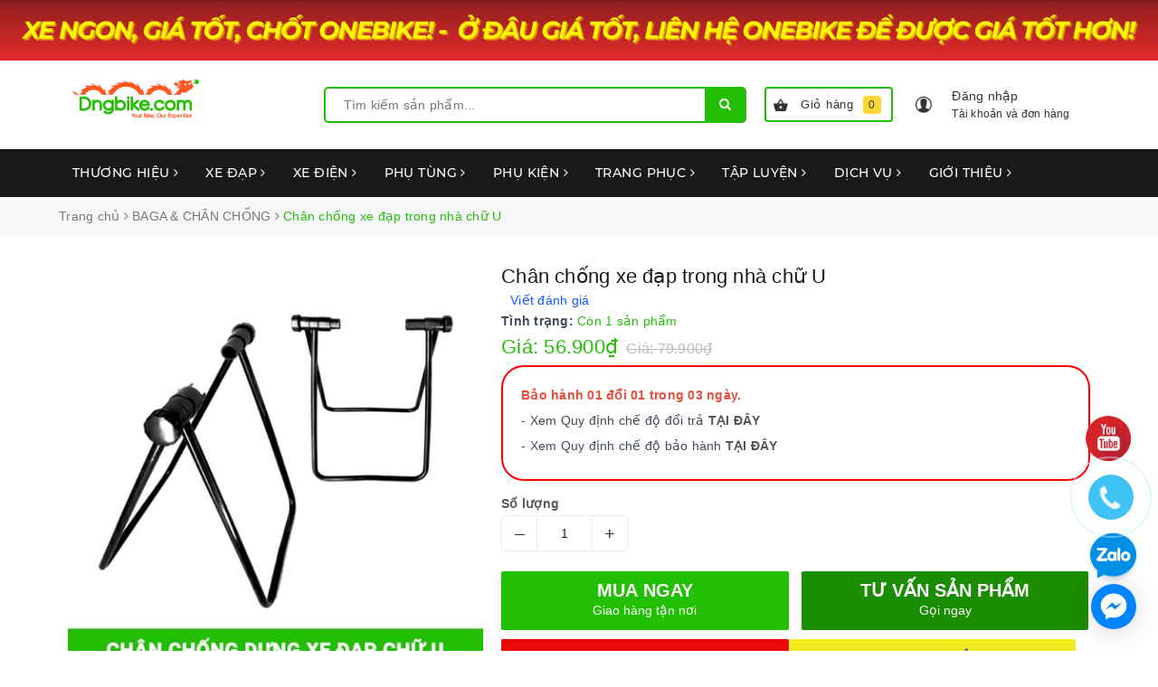

--- FILE ---
content_type: text/html; charset=utf-8
request_url: https://dngbike.com/chan-chong-xe-dap-chu-u
body_size: 149990
content:
<!DOCTYPE html>
<html lang="vi">
	<head> 
		<meta name="facebook-domain-verification" content="230rq1vblx3ic2czcyz8tnda9c4hc8" />

		<!-- Google Tag Manager -->
		<script>
			setTimeout(function(){
				(function(w,d,s,l,i){w[l]=w[l]||[];w[l].push({'gtm.start':
															  new Date().getTime(),event:'gtm.js'});var f=d.getElementsByTagName(s)[0],
					j=d.createElement(s),dl=l!='dataLayer'?'&l='+l:'';j.async=true;j.src=
						'https://www.googletagmanager.com/gtm.js?id='+i+dl;f.parentNode.insertBefore(j,f);
									})(window,document,'script','dataLayer','GTM-WSN65Q7');
			},5000);
		</script>
		<!-- End Google Tag Manager -->
<!-- Google tag (gtag.js) -->
<script async src="https://www.googletagmanager.com/gtag/js?id=G-D6V9Q3MZ3P"></script>
<script>
  window.dataLayer = window.dataLayer || [];
  function gtag(){dataLayer.push(arguments);}
  gtag('js', new Date());

  gtag('config', 'G-D6V9Q3MZ3P');
</script>
		<meta name="google-site-verification" content="WIdZ3xcgyZlt4SN1kzrSn8PVS2xjNFJmkZrvifESdkY" />
		<meta charset="UTF-8" />
		<meta name="viewport" content="width=device-width, initial-scale=1, maximum-scale=1">
		<meta name="google-site-verification" content="oWcyacDr1oyfPnW0T9FUm-kCw8JtbSHCKzhDz7yHxJ8" />
		<title>
			Chân chống dựng xe đạp chữ U| Bền, đẹp, giá rẻ
			
			
			 | Nhà phân phối xe đạp thể thao Dngbike.com			
		</title>
		
		<!-- ================= Page description ================== -->
		
		<meta name="description" content="Ch&#226;n Chống Xe Đạp Chữ U. Ch&#226;n chống xe đạp chữ U gắn moay ơ xe đạp, Ch&#226;n chống dựng xe đạp chữ U, Ch&#226;n chống dựng chữ U d&#224;nh cho xe đạp thể thao.">
		
		<!-- ================= Meta ================== -->
		<meta name="keywords" content="Chân chống xe đạp trong nhà chữ U, BAGA & CHÂN CHỐNG, CHÂN CHỐNG XE ĐẠP, Baga - Chân chống - Chắn bùn, Chân chống xe đạp, SẢN PHẨM NỔI BẬT, SẢN PHẨM MỚI, PHỤ KIỆN, chân chống, chân chống xe đạp, chân chống để xe đạp trong nha, Phụ kiện, phụ kiện xe đạp, phụ tùng xe đạp, Chân chống dựng xe đạp chữ U, shock2, Nhà phân phối xe đạp thể thao Dngbike.com, dngbike.com"/>		
		<link rel="canonical" href="https://dngbike.com/chan-chong-xe-dap-chu-u"/>
		<meta name='revisit-after' content='1 days' />
		<meta name="robots" content="noodp,index,follow" />
		<!-- ================= Favicon ================== -->
		
		<link rel="icon" href="//bizweb.dktcdn.net/100/066/626/themes/919897/assets/favicon.png?1767938268565" type="image/x-icon" />
		
		<!-- Facebook Open Graph meta tags -->
		
<meta property="og:type" content="product">
<meta property="og:title" content="Chân chống xe đạp trong nhà chữ U">

<meta property="og:image" content="http://bizweb.dktcdn.net/thumb/grande/100/066/626/products/chan-chong-dung-xe-dap-chu-u.jpg?v=1669278552180">
<meta property="og:image:secure_url" content="https://bizweb.dktcdn.net/thumb/grande/100/066/626/products/chan-chong-dung-xe-dap-chu-u.jpg?v=1669278552180">

<meta property="og:image" content="http://bizweb.dktcdn.net/thumb/grande/100/066/626/products/5ad2d0e7-2047-4c11-8033-d98b1267f633.jpg?v=1669278548747">
<meta property="og:image:secure_url" content="https://bizweb.dktcdn.net/thumb/grande/100/066/626/products/5ad2d0e7-2047-4c11-8033-d98b1267f633.jpg?v=1669278548747">

<meta property="og:image" content="http://bizweb.dktcdn.net/thumb/grande/100/066/626/products/035a00e3-457b-4929-8ed7-582e4afb040d.jpg?v=1669278548747">
<meta property="og:image:secure_url" content="https://bizweb.dktcdn.net/thumb/grande/100/066/626/products/035a00e3-457b-4929-8ed7-582e4afb040d.jpg?v=1669278548747">

<meta property="og:price:amount" content="56.900">
<meta property="og:price:currency" content="VND">

	<meta property="og:description" content="Chân Chống Xe Đạp Chữ U. Chân chống xe đạp chữ U gắn moay ơ xe đạp, Chân chống dựng xe đạp chữ U, Chân chống dựng chữ U dành cho xe đạp thể thao.">
	<meta property="og:url" content="https://dngbike.com/chan-chong-xe-dap-chu-u">
	<meta property="og:site_name" content="Nhà phân phối xe đạp thể thao Dngbike.com">		

		<!-- Plugin CSS -->			
		<style>
			/*!
 * Bootstrap v3.3.7 (http://getbootstrap.com)
 * Copyright 2011-2016 Twitter, Inc.
 * Licensed under MIT (https://github.com/twbs/bootstrap/blob/master/LICENSE)
 *//*! normalize.css v3.0.3 | MIT License | github.com/necolas/normalize.css */html{font-family:sans-serif;-webkit-text-size-adjust:100%;-ms-text-size-adjust:100%}body{margin:0}article,aside,details,figcaption,figure,footer,header,hgroup,main,menu,nav,section,summary{display:block}audio,canvas,progress,video{display:inline-block;vertical-align:baseline}audio:not([controls]){display:none;height:0}[hidden],template{display:none}a{background-color:transparent}a:active,a:hover{outline:0}abbr[title]{border-bottom:1px dotted}b,strong{font-weight:700}dfn{font-style:italic}h1{margin:.67em 0;font-size:2em}mark{color:#000;background:#ff0}small{font-size:80%}sub,sup{position:relative;font-size:75%;line-height:0;vertical-align:baseline}sup{top:-.5em}sub{bottom:-.25em}img{border:0}svg:not(:root){overflow:hidden}figure{margin:1em 40px}hr{height:0;-webkit-box-sizing:content-box;-moz-box-sizing:content-box;box-sizing:content-box}pre{overflow:auto}code,kbd,pre,samp{font-family:monospace,monospace;font-size:1em}button,input,optgroup,select,textarea{margin:0;font:inherit;color:inherit}button{overflow:visible}button,select{text-transform:none}button,html input[type=button],input[type=reset],input[type=submit]{-webkit-appearance:button;cursor:pointer}button[disabled],html input[disabled]{cursor:default}button::-moz-focus-inner,input::-moz-focus-inner{padding:0;border:0}input{line-height:normal}input[type=checkbox],input[type=radio]{-webkit-box-sizing:border-box;-moz-box-sizing:border-box;box-sizing:border-box;padding:0}input[type=number]::-webkit-inner-spin-button,input[type=number]::-webkit-outer-spin-button{height:auto}input[type=search]{-webkit-box-sizing:content-box;-moz-box-sizing:content-box;box-sizing:content-box;-webkit-appearance:textfield}input[type=search]::-webkit-search-cancel-button,input[type=search]::-webkit-search-decoration{-webkit-appearance:none}fieldset{padding:.35em .625em .75em;margin:0 2px;border:1px solid silver}legend{padding:0;border:0}textarea{overflow:auto}optgroup{font-weight:700}table{border-spacing:0;border-collapse:collapse}td,th{padding:0}/*! Source: https://github.com/h5bp/html5-boilerplate/blob/master/src/css/main.css */@media print{*,:after,:before{color:#000!important;text-shadow:none!important;background:0 0!important;-webkit-box-shadow:none!important;box-shadow:none!important}a,a:visited{text-decoration:underline}a[href]:after{content:" (" attr(href) ")"}abbr[title]:after{content:" (" attr(title) ")"}a[href^="javascript:"]:after,a[href^="#"]:after{content:""}blockquote,pre{border:1px solid #999;page-break-inside:avoid}thead{display:table-header-group}img,tr{page-break-inside:avoid}img{max-width:100%!important}h2,h3,p{orphans:3;widows:3}h2,h3{page-break-after:avoid}.navbar{display:none}.btn>.caret,.dropup>.btn>.caret{border-top-color:#000!important}.label{border:1px solid #000}.table{border-collapse:collapse!important}.table td,.table th{background-color:#fff!important}.table-bordered td,.table-bordered th{border:1px solid #ddd!important}}@font-face{font-family:'Glyphicons Halflings';src:url(../fonts/glyphicons-halflings-regular.eot);src:url(../fonts/glyphicons-halflings-regular.eot?#iefix) format('embedded-opentype'),url(../fonts/glyphicons-halflings-regular.woff2) format('woff2'),url(../fonts/glyphicons-halflings-regular.woff) format('woff'),url(../fonts/glyphicons-halflings-regular.ttf) format('truetype'),url(../fonts/glyphicons-halflings-regular.svg#glyphicons_halflingsregular) format('svg')}.glyphicon{position:relative;top:1px;display:inline-block;font-family:'Glyphicons Halflings';font-style:normal;font-weight:400;line-height:1;-webkit-font-smoothing:antialiased;-moz-osx-font-smoothing:grayscale}.glyphicon-asterisk:before{content:"\002a"}.glyphicon-plus:before{content:"\002b"}.glyphicon-eur:before,.glyphicon-euro:before{content:"\20ac"}.glyphicon-minus:before{content:"\2212"}.glyphicon-cloud:before{content:"\2601"}.glyphicon-envelope:before{content:"\2709"}.glyphicon-pencil:before{content:"\270f"}.glyphicon-glass:before{content:"\e001"}.glyphicon-music:before{content:"\e002"}.glyphicon-search:before{content:"\e003"}.glyphicon-heart:before{content:"\e005"}.glyphicon-star:before{content:"\e006"}.glyphicon-star-empty:before{content:"\e007"}.glyphicon-user:before{content:"\e008"}.glyphicon-film:before{content:"\e009"}.glyphicon-th-large:before{content:"\e010"}.glyphicon-th:before{content:"\e011"}.glyphicon-th-list:before{content:"\e012"}.glyphicon-ok:before{content:"\e013"}.glyphicon-remove:before{content:"\e014"}.glyphicon-zoom-in:before{content:"\e015"}.glyphicon-zoom-out:before{content:"\e016"}.glyphicon-off:before{content:"\e017"}.glyphicon-signal:before{content:"\e018"}.glyphicon-cog:before{content:"\e019"}.glyphicon-trash:before{content:"\e020"}.glyphicon-home:before{content:"\e021"}.glyphicon-file:before{content:"\e022"}.glyphicon-time:before{content:"\e023"}.glyphicon-road:before{content:"\e024"}.glyphicon-download-alt:before{content:"\e025"}.glyphicon-download:before{content:"\e026"}.glyphicon-upload:before{content:"\e027"}.glyphicon-inbox:before{content:"\e028"}.glyphicon-play-circle:before{content:"\e029"}.glyphicon-repeat:before{content:"\e030"}.glyphicon-refresh:before{content:"\e031"}.glyphicon-list-alt:before{content:"\e032"}.glyphicon-lock:before{content:"\e033"}.glyphicon-flag:before{content:"\e034"}.glyphicon-headphones:before{content:"\e035"}.glyphicon-volume-off:before{content:"\e036"}.glyphicon-volume-down:before{content:"\e037"}.glyphicon-volume-up:before{content:"\e038"}.glyphicon-qrcode:before{content:"\e039"}.glyphicon-barcode:before{content:"\e040"}.glyphicon-tag:before{content:"\e041"}.glyphicon-tags:before{content:"\e042"}.glyphicon-book:before{content:"\e043"}.glyphicon-bookmark:before{content:"\e044"}.glyphicon-print:before{content:"\e045"}.glyphicon-camera:before{content:"\e046"}.glyphicon-font:before{content:"\e047"}.glyphicon-bold:before{content:"\e048"}.glyphicon-italic:before{content:"\e049"}.glyphicon-text-height:before{content:"\e050"}.glyphicon-text-width:before{content:"\e051"}.glyphicon-align-left:before{content:"\e052"}.glyphicon-align-center:before{content:"\e053"}.glyphicon-align-right:before{content:"\e054"}.glyphicon-align-justify:before{content:"\e055"}.glyphicon-list:before{content:"\e056"}.glyphicon-indent-left:before{content:"\e057"}.glyphicon-indent-right:before{content:"\e058"}.glyphicon-facetime-video:before{content:"\e059"}.glyphicon-picture:before{content:"\e060"}.glyphicon-map-marker:before{content:"\e062"}.glyphicon-adjust:before{content:"\e063"}.glyphicon-tint:before{content:"\e064"}.glyphicon-edit:before{content:"\e065"}.glyphicon-share:before{content:"\e066"}.glyphicon-check:before{content:"\e067"}.glyphicon-move:before{content:"\e068"}.glyphicon-step-backward:before{content:"\e069"}.glyphicon-fast-backward:before{content:"\e070"}.glyphicon-backward:before{content:"\e071"}.glyphicon-play:before{content:"\e072"}.glyphicon-pause:before{content:"\e073"}.glyphicon-stop:before{content:"\e074"}.glyphicon-forward:before{content:"\e075"}.glyphicon-fast-forward:before{content:"\e076"}.glyphicon-step-forward:before{content:"\e077"}.glyphicon-eject:before{content:"\e078"}.glyphicon-chevron-left:before{content:"\e079"}.glyphicon-chevron-right:before{content:"\e080"}.glyphicon-plus-sign:before{content:"\e081"}.glyphicon-minus-sign:before{content:"\e082"}.glyphicon-remove-sign:before{content:"\e083"}.glyphicon-ok-sign:before{content:"\e084"}.glyphicon-question-sign:before{content:"\e085"}.glyphicon-info-sign:before{content:"\e086"}.glyphicon-screenshot:before{content:"\e087"}.glyphicon-remove-circle:before{content:"\e088"}.glyphicon-ok-circle:before{content:"\e089"}.glyphicon-ban-circle:before{content:"\e090"}.glyphicon-arrow-left:before{content:"\e091"}.glyphicon-arrow-right:before{content:"\e092"}.glyphicon-arrow-up:before{content:"\e093"}.glyphicon-arrow-down:before{content:"\e094"}.glyphicon-share-alt:before{content:"\e095"}.glyphicon-resize-full:before{content:"\e096"}.glyphicon-resize-small:before{content:"\e097"}.glyphicon-exclamation-sign:before{content:"\e101"}.glyphicon-gift:before{content:"\e102"}.glyphicon-leaf:before{content:"\e103"}.glyphicon-fire:before{content:"\e104"}.glyphicon-eye-open:before{content:"\e105"}.glyphicon-eye-close:before{content:"\e106"}.glyphicon-warning-sign:before{content:"\e107"}.glyphicon-plane:before{content:"\e108"}.glyphicon-calendar:before{content:"\e109"}.glyphicon-random:before{content:"\e110"}.glyphicon-comment:before{content:"\e111"}.glyphicon-magnet:before{content:"\e112"}.glyphicon-chevron-up:before{content:"\e113"}.glyphicon-chevron-down:before{content:"\e114"}.glyphicon-retweet:before{content:"\e115"}.glyphicon-shopping-cart:before{content:"\e116"}.glyphicon-folder-close:before{content:"\e117"}.glyphicon-folder-open:before{content:"\e118"}.glyphicon-resize-vertical:before{content:"\e119"}.glyphicon-resize-horizontal:before{content:"\e120"}.glyphicon-hdd:before{content:"\e121"}.glyphicon-bullhorn:before{content:"\e122"}.glyphicon-bell:before{content:"\e123"}.glyphicon-certificate:before{content:"\e124"}.glyphicon-thumbs-up:before{content:"\e125"}.glyphicon-thumbs-down:before{content:"\e126"}.glyphicon-hand-right:before{content:"\e127"}.glyphicon-hand-left:before{content:"\e128"}.glyphicon-hand-up:before{content:"\e129"}.glyphicon-hand-down:before{content:"\e130"}.glyphicon-circle-arrow-right:before{content:"\e131"}.glyphicon-circle-arrow-left:before{content:"\e132"}.glyphicon-circle-arrow-up:before{content:"\e133"}.glyphicon-circle-arrow-down:before{content:"\e134"}.glyphicon-globe:before{content:"\e135"}.glyphicon-wrench:before{content:"\e136"}.glyphicon-tasks:before{content:"\e137"}.glyphicon-filter:before{content:"\e138"}.glyphicon-briefcase:before{content:"\e139"}.glyphicon-fullscreen:before{content:"\e140"}.glyphicon-dashboard:before{content:"\e141"}.glyphicon-paperclip:before{content:"\e142"}.glyphicon-heart-empty:before{content:"\e143"}.glyphicon-link:before{content:"\e144"}.glyphicon-phone:before{content:"\e145"}.glyphicon-pushpin:before{content:"\e146"}.glyphicon-usd:before{content:"\e148"}.glyphicon-gbp:before{content:"\e149"}.glyphicon-sort:before{content:"\e150"}.glyphicon-sort-by-alphabet:before{content:"\e151"}.glyphicon-sort-by-alphabet-alt:before{content:"\e152"}.glyphicon-sort-by-order:before{content:"\e153"}.glyphicon-sort-by-order-alt:before{content:"\e154"}.glyphicon-sort-by-attributes:before{content:"\e155"}.glyphicon-sort-by-attributes-alt:before{content:"\e156"}.glyphicon-unchecked:before{content:"\e157"}.glyphicon-expand:before{content:"\e158"}.glyphicon-collapse-down:before{content:"\e159"}.glyphicon-collapse-up:before{content:"\e160"}.glyphicon-log-in:before{content:"\e161"}.glyphicon-flash:before{content:"\e162"}.glyphicon-log-out:before{content:"\e163"}.glyphicon-new-window:before{content:"\e164"}.glyphicon-record:before{content:"\e165"}.glyphicon-save:before{content:"\e166"}.glyphicon-open:before{content:"\e167"}.glyphicon-saved:before{content:"\e168"}.glyphicon-import:before{content:"\e169"}.glyphicon-export:before{content:"\e170"}.glyphicon-send:before{content:"\e171"}.glyphicon-floppy-disk:before{content:"\e172"}.glyphicon-floppy-saved:before{content:"\e173"}.glyphicon-floppy-remove:before{content:"\e174"}.glyphicon-floppy-save:before{content:"\e175"}.glyphicon-floppy-open:before{content:"\e176"}.glyphicon-credit-card:before{content:"\e177"}.glyphicon-transfer:before{content:"\e178"}.glyphicon-cutlery:before{content:"\e179"}.glyphicon-header:before{content:"\e180"}.glyphicon-compressed:before{content:"\e181"}.glyphicon-earphone:before{content:"\e182"}.glyphicon-phone-alt:before{content:"\e183"}.glyphicon-tower:before{content:"\e184"}.glyphicon-stats:before{content:"\e185"}.glyphicon-sd-video:before{content:"\e186"}.glyphicon-hd-video:before{content:"\e187"}.glyphicon-subtitles:before{content:"\e188"}.glyphicon-sound-stereo:before{content:"\e189"}.glyphicon-sound-dolby:before{content:"\e190"}.glyphicon-sound-5-1:before{content:"\e191"}.glyphicon-sound-6-1:before{content:"\e192"}.glyphicon-sound-7-1:before{content:"\e193"}.glyphicon-copyright-mark:before{content:"\e194"}.glyphicon-registration-mark:before{content:"\e195"}.glyphicon-cloud-download:before{content:"\e197"}.glyphicon-cloud-upload:before{content:"\e198"}.glyphicon-tree-conifer:before{content:"\e199"}.glyphicon-tree-deciduous:before{content:"\e200"}.glyphicon-cd:before{content:"\e201"}.glyphicon-save-file:before{content:"\e202"}.glyphicon-open-file:before{content:"\e203"}.glyphicon-level-up:before{content:"\e204"}.glyphicon-copy:before{content:"\e205"}.glyphicon-paste:before{content:"\e206"}.glyphicon-alert:before{content:"\e209"}.glyphicon-equalizer:before{content:"\e210"}.glyphicon-king:before{content:"\e211"}.glyphicon-queen:before{content:"\e212"}.glyphicon-pawn:before{content:"\e213"}.glyphicon-bishop:before{content:"\e214"}.glyphicon-knight:before{content:"\e215"}.glyphicon-baby-formula:before{content:"\e216"}.glyphicon-tent:before{content:"\26fa"}.glyphicon-blackboard:before{content:"\e218"}.glyphicon-bed:before{content:"\e219"}.glyphicon-apple:before{content:"\f8ff"}.glyphicon-erase:before{content:"\e221"}.glyphicon-hourglass:before{content:"\231b"}.glyphicon-lamp:before{content:"\e223"}.glyphicon-duplicate:before{content:"\e224"}.glyphicon-piggy-bank:before{content:"\e225"}.glyphicon-scissors:before{content:"\e226"}.glyphicon-bitcoin:before{content:"\e227"}.glyphicon-btc:before{content:"\e227"}.glyphicon-xbt:before{content:"\e227"}.glyphicon-yen:before{content:"\00a5"}.glyphicon-jpy:before{content:"\00a5"}.glyphicon-ruble:before{content:"\20bd"}.glyphicon-rub:before{content:"\20bd"}.glyphicon-scale:before{content:"\e230"}.glyphicon-ice-lolly:before{content:"\e231"}.glyphicon-ice-lolly-tasted:before{content:"\e232"}.glyphicon-education:before{content:"\e233"}.glyphicon-option-horizontal:before{content:"\e234"}.glyphicon-option-vertical:before{content:"\e235"}.glyphicon-menu-hamburger:before{content:"\e236"}.glyphicon-modal-window:before{content:"\e237"}.glyphicon-oil:before{content:"\e238"}.glyphicon-grain:before{content:"\e239"}.glyphicon-sunglasses:before{content:"\e240"}.glyphicon-text-size:before{content:"\e241"}.glyphicon-text-color:before{content:"\e242"}.glyphicon-text-background:before{content:"\e243"}.glyphicon-object-align-top:before{content:"\e244"}.glyphicon-object-align-bottom:before{content:"\e245"}.glyphicon-object-align-horizontal:before{content:"\e246"}.glyphicon-object-align-left:before{content:"\e247"}.glyphicon-object-align-vertical:before{content:"\e248"}.glyphicon-object-align-right:before{content:"\e249"}.glyphicon-triangle-right:before{content:"\e250"}.glyphicon-triangle-left:before{content:"\e251"}.glyphicon-triangle-bottom:before{content:"\e252"}.glyphicon-triangle-top:before{content:"\e253"}.glyphicon-console:before{content:"\e254"}.glyphicon-superscript:before{content:"\e255"}.glyphicon-subscript:before{content:"\e256"}.glyphicon-menu-left:before{content:"\e257"}.glyphicon-menu-right:before{content:"\e258"}.glyphicon-menu-down:before{content:"\e259"}.glyphicon-menu-up:before{content:"\e260"}*{-webkit-box-sizing:border-box;-moz-box-sizing:border-box;box-sizing:border-box}:after,:before{-webkit-box-sizing:border-box;-moz-box-sizing:border-box;box-sizing:border-box}html{font-size:10px;-webkit-tap-highlight-color:rgba(0,0,0,0)}body{font-family:"Helvetica Neue",Helvetica,Arial,sans-serif;font-size:14px;line-height:1.42857143;color:#333;background-color:#fff}button,input,select,textarea{font-family:inherit;font-size:inherit;line-height:inherit}a{color:#337ab7;text-decoration:none}a:focus,a:hover{color:#23527c;text-decoration:underline}a:focus{outline:5px auto -webkit-focus-ring-color;outline-offset:-2px}figure{margin:0}img{vertical-align:middle}.carousel-inner>.item>a>img,.carousel-inner>.item>img,.img-responsive,.thumbnail a>img,.thumbnail>img{display:block;max-width:100%;height:auto}.img-rounded{border-radius:6px}.img-thumbnail{display:inline-block;max-width:100%;height:auto;padding:4px;line-height:1.42857143;background-color:#fff;border:1px solid #ddd;border-radius:4px;-webkit-transition:all .2s ease-in-out;-o-transition:all .2s ease-in-out;transition:all .2s ease-in-out}.img-circle{border-radius:50%}hr{margin-top:20px;margin-bottom:20px;border:0;border-top:1px solid #eee}.sr-only{position:absolute;width:1px;height:1px;padding:0;margin:-1px;overflow:hidden;clip:rect(0,0,0,0);border:0}.sr-only-focusable:active,.sr-only-focusable:focus{position:static;width:auto;height:auto;margin:0;overflow:visible;clip:auto}[role=button]{cursor:pointer}.h1,.h2,.h3,.h4,.h5,.h6,h1,h2,h3,h4,h5,h6{font-family:inherit;font-weight:500;line-height:1.1;color:inherit}.h1 .small,.h1 small,.h2 .small,.h2 small,.h3 .small,.h3 small,.h4 .small,.h4 small,.h5 .small,.h5 small,.h6 .small,.h6 small,h1 .small,h1 small,h2 .small,h2 small,h3 .small,h3 small,h4 .small,h4 small,h5 .small,h5 small,h6 .small,h6 small{font-weight:400;line-height:1;color:#777}.h1,.h2,.h3,h1,h2,h3{margin-top:20px;margin-bottom:10px}.h1 .small,.h1 small,.h2 .small,.h2 small,.h3 .small,.h3 small,h1 .small,h1 small,h2 .small,h2 small,h3 .small,h3 small{font-size:65%}.h4,.h5,.h6,h4,h5,h6{margin-top:10px;margin-bottom:10px}.h4 .small,.h4 small,.h5 .small,.h5 small,.h6 .small,.h6 small,h4 .small,h4 small,h5 .small,h5 small,h6 .small,h6 small{font-size:75%}.h1,h1{font-size:36px}.h2,h2{font-size:30px}.h3,h3{font-size:24px}.h4,h4{font-size:18px}.h5,h5{font-size:14px}.h6,h6{font-size:12px}p{margin:0 0 10px}.lead{margin-bottom:20px;font-size:16px;font-weight:300;line-height:1.4}@media (min-width:768px){.lead{font-size:21px}}.small,small{font-size:85%}.mark,mark{padding:.2em;background-color:#fcf8e3}.text-left{text-align:left}.text-right{text-align:right}.text-center{text-align:center}.text-justify{text-align:justify}.text-nowrap{white-space:nowrap}.text-lowercase{text-transform:lowercase}.text-uppercase{text-transform:uppercase}.text-capitalize{text-transform:capitalize}.text-muted{color:#777}.text-primary{color:#337ab7}a.text-primary:focus,a.text-primary:hover{color:#286090}.text-success{color:#3c763d}a.text-success:focus,a.text-success:hover{color:#2b542c}.text-info{color:#31708f}a.text-info:focus,a.text-info:hover{color:#245269}.text-warning{color:#8a6d3b}a.text-warning:focus,a.text-warning:hover{color:#66512c}.text-danger{color:#a94442}a.text-danger:focus,a.text-danger:hover{color:#843534}.bg-primary{color:#fff;background-color:#337ab7}a.bg-primary:focus,a.bg-primary:hover{background-color:#286090}.bg-success{background-color:#dff0d8}a.bg-success:focus,a.bg-success:hover{background-color:#c1e2b3}.bg-info{background-color:#d9edf7}a.bg-info:focus,a.bg-info:hover{background-color:#afd9ee}.bg-warning{background-color:#fcf8e3}a.bg-warning:focus,a.bg-warning:hover{background-color:#f7ecb5}.bg-danger{background-color:#f2dede}a.bg-danger:focus,a.bg-danger:hover{background-color:#e4b9b9}.page-header{padding-bottom:9px;margin:40px 0 20px;border-bottom:1px solid #eee}ol,ul{margin-top:0;margin-bottom:10px}ol ol,ol ul,ul ol,ul ul{margin-bottom:0}.list-unstyled{padding-left:0;list-style:none}.list-inline{padding-left:0;margin-left:-5px;list-style:none}.list-inline>li{display:inline-block;padding-right:5px;padding-left:5px}dl{margin-top:0;margin-bottom:20px}dd,dt{line-height:1.42857143}dt{font-weight:700}dd{margin-left:0}@media (min-width:768px){.dl-horizontal dt{float:left;width:160px;overflow:hidden;clear:left;text-align:right;text-overflow:ellipsis;white-space:nowrap}.dl-horizontal dd{margin-left:180px}}abbr[data-original-title],abbr[title]{cursor:help;border-bottom:1px dotted #777}.initialism{font-size:90%;text-transform:uppercase}blockquote{padding:10px 20px;margin:0 0 20px;font-size:17.5px;border-left:5px solid #eee}blockquote ol:last-child,blockquote p:last-child,blockquote ul:last-child{margin-bottom:0}blockquote .small,blockquote footer,blockquote small{display:block;font-size:80%;line-height:1.42857143;color:#777}blockquote .small:before,blockquote footer:before,blockquote small:before{content:'\2014 \00A0'}.blockquote-reverse,blockquote.pull-right{padding-right:15px;padding-left:0;text-align:right;border-right:5px solid #eee;border-left:0}.blockquote-reverse .small:before,.blockquote-reverse footer:before,.blockquote-reverse small:before,blockquote.pull-right .small:before,blockquote.pull-right footer:before,blockquote.pull-right small:before{content:''}.blockquote-reverse .small:after,.blockquote-reverse footer:after,.blockquote-reverse small:after,blockquote.pull-right .small:after,blockquote.pull-right footer:after,blockquote.pull-right small:after{content:'\00A0 \2014'}address{margin-bottom:20px;font-style:normal;line-height:1.42857143}code,kbd,pre,samp{font-family:Menlo,Monaco,Consolas,"Courier New",monospace}code{padding:2px 4px;font-size:90%;color:#c7254e;background-color:#f9f2f4;border-radius:4px}kbd{padding:2px 4px;font-size:90%;color:#fff;background-color:#333;border-radius:3px;-webkit-box-shadow:inset 0 -1px 0 rgba(0,0,0,.25);box-shadow:inset 0 -1px 0 rgba(0,0,0,.25)}kbd kbd{padding:0;font-size:100%;font-weight:700;-webkit-box-shadow:none;box-shadow:none}pre{display:block;padding:9.5px;margin:0 0 10px;font-size:13px;line-height:1.42857143;color:#333;word-break:break-all;word-wrap:break-word;background-color:#f5f5f5;border:1px solid #ccc;border-radius:4px}pre code{padding:0;font-size:inherit;color:inherit;white-space:pre-wrap;background-color:transparent;border-radius:0}.pre-scrollable{max-height:340px;overflow-y:scroll}.container{padding-right:15px;padding-left:15px;margin-right:auto;margin-left:auto}@media (min-width:768px){.container{width:750px}}@media (min-width:992px){.container{width:970px}}@media (min-width:1200px){.container{width:1170px}}.container-fluid{padding-right:15px;padding-left:15px;margin-right:auto;margin-left:auto}.row{margin-right:-15px;margin-left:-15px}.col-lg-1,.col-lg-10,.col-lg-11,.col-lg-12,.col-lg-2,.col-lg-3,.col-lg-4,.col-lg-5,.col-lg-6,.col-lg-7,.col-lg-8,.col-lg-9,.col-md-1,.col-md-10,.col-md-11,.col-md-12,.col-md-2,.col-md-3,.col-md-4,.col-md-5,.col-md-6,.col-md-7,.col-md-8,.col-md-9,.col-sm-1,.col-sm-10,.col-sm-11,.col-sm-12,.col-sm-2,.col-sm-3,.col-sm-4,.col-sm-5,.col-sm-6,.col-sm-7,.col-sm-8,.col-sm-9,.col-xs-1,.col-xs-10,.col-xs-11,.col-xs-12,.col-xs-2,.col-xs-3,.col-xs-4,.col-xs-5,.col-xs-6,.col-xs-7,.col-xs-8,.col-xs-9{position:relative;min-height:1px;padding-right:15px;padding-left:15px}.col-xs-1,.col-xs-10,.col-xs-11,.col-xs-12,.col-xs-2,.col-xs-3,.col-xs-4,.col-xs-5,.col-xs-6,.col-xs-7,.col-xs-8,.col-xs-9{float:left}.col-xs-12{width:100%}.col-xs-11{width:91.66666667%}.col-xs-10{width:83.33333333%}.col-xs-9{width:75%}.col-xs-8{width:66.66666667%}.col-xs-7{width:58.33333333%}.col-xs-6{width:50%}.col-xs-5{width:41.66666667%}.col-xs-4{width:33.33333333%}.col-xs-3{width:25%}.col-xs-2{width:16.66666667%}.col-xs-1{width:8.33333333%}.col-xs-pull-12{right:100%}.col-xs-pull-11{right:91.66666667%}.col-xs-pull-10{right:83.33333333%}.col-xs-pull-9{right:75%}.col-xs-pull-8{right:66.66666667%}.col-xs-pull-7{right:58.33333333%}.col-xs-pull-6{right:50%}.col-xs-pull-5{right:41.66666667%}.col-xs-pull-4{right:33.33333333%}.col-xs-pull-3{right:25%}.col-xs-pull-2{right:16.66666667%}.col-xs-pull-1{right:8.33333333%}.col-xs-pull-0{right:auto}.col-xs-push-12{left:100%}.col-xs-push-11{left:91.66666667%}.col-xs-push-10{left:83.33333333%}.col-xs-push-9{left:75%}.col-xs-push-8{left:66.66666667%}.col-xs-push-7{left:58.33333333%}.col-xs-push-6{left:50%}.col-xs-push-5{left:41.66666667%}.col-xs-push-4{left:33.33333333%}.col-xs-push-3{left:25%}.col-xs-push-2{left:16.66666667%}.col-xs-push-1{left:8.33333333%}.col-xs-push-0{left:auto}.col-xs-offset-12{margin-left:100%}.col-xs-offset-11{margin-left:91.66666667%}.col-xs-offset-10{margin-left:83.33333333%}.col-xs-offset-9{margin-left:75%}.col-xs-offset-8{margin-left:66.66666667%}.col-xs-offset-7{margin-left:58.33333333%}.col-xs-offset-6{margin-left:50%}.col-xs-offset-5{margin-left:41.66666667%}.col-xs-offset-4{margin-left:33.33333333%}.col-xs-offset-3{margin-left:25%}.col-xs-offset-2{margin-left:16.66666667%}.col-xs-offset-1{margin-left:8.33333333%}.col-xs-offset-0{margin-left:0}@media (min-width:768px){.col-sm-1,.col-sm-10,.col-sm-11,.col-sm-12,.col-sm-2,.col-sm-3,.col-sm-4,.col-sm-5,.col-sm-6,.col-sm-7,.col-sm-8,.col-sm-9{float:left}.col-sm-12{width:100%}.col-sm-11{width:91.66666667%}.col-sm-10{width:83.33333333%}.col-sm-9{width:75%}.col-sm-8{width:66.66666667%}.col-sm-7{width:58.33333333%}.col-sm-6{width:50%}.col-sm-5{width:41.66666667%}.col-sm-4{width:33.33333333%}.col-sm-3{width:25%}.col-sm-2{width:16.66666667%}.col-sm-1{width:8.33333333%}.col-sm-pull-12{right:100%}.col-sm-pull-11{right:91.66666667%}.col-sm-pull-10{right:83.33333333%}.col-sm-pull-9{right:75%}.col-sm-pull-8{right:66.66666667%}.col-sm-pull-7{right:58.33333333%}.col-sm-pull-6{right:50%}.col-sm-pull-5{right:41.66666667%}.col-sm-pull-4{right:33.33333333%}.col-sm-pull-3{right:25%}.col-sm-pull-2{right:16.66666667%}.col-sm-pull-1{right:8.33333333%}.col-sm-pull-0{right:auto}.col-sm-push-12{left:100%}.col-sm-push-11{left:91.66666667%}.col-sm-push-10{left:83.33333333%}.col-sm-push-9{left:75%}.col-sm-push-8{left:66.66666667%}.col-sm-push-7{left:58.33333333%}.col-sm-push-6{left:50%}.col-sm-push-5{left:41.66666667%}.col-sm-push-4{left:33.33333333%}.col-sm-push-3{left:25%}.col-sm-push-2{left:16.66666667%}.col-sm-push-1{left:8.33333333%}.col-sm-push-0{left:auto}.col-sm-offset-12{margin-left:100%}.col-sm-offset-11{margin-left:91.66666667%}.col-sm-offset-10{margin-left:83.33333333%}.col-sm-offset-9{margin-left:75%}.col-sm-offset-8{margin-left:66.66666667%}.col-sm-offset-7{margin-left:58.33333333%}.col-sm-offset-6{margin-left:50%}.col-sm-offset-5{margin-left:41.66666667%}.col-sm-offset-4{margin-left:33.33333333%}.col-sm-offset-3{margin-left:25%}.col-sm-offset-2{margin-left:16.66666667%}.col-sm-offset-1{margin-left:8.33333333%}.col-sm-offset-0{margin-left:0}}@media (min-width:992px){.col-md-1,.col-md-10,.col-md-11,.col-md-12,.col-md-2,.col-md-3,.col-md-4,.col-md-5,.col-md-6,.col-md-7,.col-md-8,.col-md-9{float:left}.col-md-12{width:100%}.col-md-11{width:91.66666667%}.col-md-10{width:83.33333333%}.col-md-9{width:75%}.col-md-8{width:66.66666667%}.col-md-7{width:58.33333333%}.col-md-6{width:50%}.col-md-5{width:41.66666667%}.col-md-4{width:33.33333333%}.col-md-3{width:25%}.col-md-2{width:16.66666667%}.col-md-1{width:8.33333333%}.col-md-pull-12{right:100%}.col-md-pull-11{right:91.66666667%}.col-md-pull-10{right:83.33333333%}.col-md-pull-9{right:75%}.col-md-pull-8{right:66.66666667%}.col-md-pull-7{right:58.33333333%}.col-md-pull-6{right:50%}.col-md-pull-5{right:41.66666667%}.col-md-pull-4{right:33.33333333%}.col-md-pull-3{right:25%}.col-md-pull-2{right:16.66666667%}.col-md-pull-1{right:8.33333333%}.col-md-pull-0{right:auto}.col-md-push-12{left:100%}.col-md-push-11{left:91.66666667%}.col-md-push-10{left:83.33333333%}.col-md-push-9{left:75%}.col-md-push-8{left:66.66666667%}.col-md-push-7{left:58.33333333%}.col-md-push-6{left:50%}.col-md-push-5{left:41.66666667%}.col-md-push-4{left:33.33333333%}.col-md-push-3{left:25%}.col-md-push-2{left:16.66666667%}.col-md-push-1{left:8.33333333%}.col-md-push-0{left:auto}.col-md-offset-12{margin-left:100%}.col-md-offset-11{margin-left:91.66666667%}.col-md-offset-10{margin-left:83.33333333%}.col-md-offset-9{margin-left:75%}.col-md-offset-8{margin-left:66.66666667%}.col-md-offset-7{margin-left:58.33333333%}.col-md-offset-6{margin-left:50%}.col-md-offset-5{margin-left:41.66666667%}.col-md-offset-4{margin-left:33.33333333%}.col-md-offset-3{margin-left:25%}.col-md-offset-2{margin-left:16.66666667%}.col-md-offset-1{margin-left:8.33333333%}.col-md-offset-0{margin-left:0}}@media (min-width:1200px){.col-lg-1,.col-lg-10,.col-lg-11,.col-lg-12,.col-lg-2,.col-lg-3,.col-lg-4,.col-lg-5,.col-lg-6,.col-lg-7,.col-lg-8,.col-lg-9{float:left}.col-lg-12{width:100%}.col-lg-11{width:91.66666667%}.col-lg-10{width:83.33333333%}.col-lg-9{width:75%}.col-lg-8{width:66.66666667%}.col-lg-7{width:58.33333333%}.col-lg-6{width:50%}.col-lg-5{width:41.66666667%}.col-lg-4{width:33.33333333%}.col-lg-3{width:25%}.col-lg-2{width:16.66666667%}.col-lg-1{width:8.33333333%}.col-lg-pull-12{right:100%}.col-lg-pull-11{right:91.66666667%}.col-lg-pull-10{right:83.33333333%}.col-lg-pull-9{right:75%}.col-lg-pull-8{right:66.66666667%}.col-lg-pull-7{right:58.33333333%}.col-lg-pull-6{right:50%}.col-lg-pull-5{right:41.66666667%}.col-lg-pull-4{right:33.33333333%}.col-lg-pull-3{right:25%}.col-lg-pull-2{right:16.66666667%}.col-lg-pull-1{right:8.33333333%}.col-lg-pull-0{right:auto}.col-lg-push-12{left:100%}.col-lg-push-11{left:91.66666667%}.col-lg-push-10{left:83.33333333%}.col-lg-push-9{left:75%}.col-lg-push-8{left:66.66666667%}.col-lg-push-7{left:58.33333333%}.col-lg-push-6{left:50%}.col-lg-push-5{left:41.66666667%}.col-lg-push-4{left:33.33333333%}.col-lg-push-3{left:25%}.col-lg-push-2{left:16.66666667%}.col-lg-push-1{left:8.33333333%}.col-lg-push-0{left:auto}.col-lg-offset-12{margin-left:100%}.col-lg-offset-11{margin-left:91.66666667%}.col-lg-offset-10{margin-left:83.33333333%}.col-lg-offset-9{margin-left:75%}.col-lg-offset-8{margin-left:66.66666667%}.col-lg-offset-7{margin-left:58.33333333%}.col-lg-offset-6{margin-left:50%}.col-lg-offset-5{margin-left:41.66666667%}.col-lg-offset-4{margin-left:33.33333333%}.col-lg-offset-3{margin-left:25%}.col-lg-offset-2{margin-left:16.66666667%}.col-lg-offset-1{margin-left:8.33333333%}.col-lg-offset-0{margin-left:0}}table{background-color:transparent}caption{padding-top:8px;padding-bottom:8px;color:#777;text-align:left}th{text-align:left}.table{width:100%;max-width:100%;margin-bottom:20px}.table>tbody>tr>td,.table>tbody>tr>th,.table>tfoot>tr>td,.table>tfoot>tr>th,.table>thead>tr>td,.table>thead>tr>th{padding:8px;line-height:1.42857143;vertical-align:top;border-top:1px solid #ddd}.table>thead>tr>th{vertical-align:bottom;border-bottom:2px solid #ddd}.table>caption+thead>tr:first-child>td,.table>caption+thead>tr:first-child>th,.table>colgroup+thead>tr:first-child>td,.table>colgroup+thead>tr:first-child>th,.table>thead:first-child>tr:first-child>td,.table>thead:first-child>tr:first-child>th{border-top:0}.table>tbody+tbody{border-top:2px solid #ddd}.table .table{background-color:#fff}.table-condensed>tbody>tr>td,.table-condensed>tbody>tr>th,.table-condensed>tfoot>tr>td,.table-condensed>tfoot>tr>th,.table-condensed>thead>tr>td,.table-condensed>thead>tr>th{padding:5px}.table-bordered{border:1px solid #ddd}.table-bordered>tbody>tr>td,.table-bordered>tbody>tr>th,.table-bordered>tfoot>tr>td,.table-bordered>tfoot>tr>th,.table-bordered>thead>tr>td,.table-bordered>thead>tr>th{border:1px solid #ddd}.table-bordered>thead>tr>td,.table-bordered>thead>tr>th{border-bottom-width:2px}.table-striped>tbody>tr:nth-of-type(odd){background-color:#f9f9f9}.table-hover>tbody>tr:hover{background-color:#f5f5f5}table col[class*=col-]{position:static;display:table-column;float:none}table td[class*=col-],table th[class*=col-]{position:static;display:table-cell;float:none}.table>tbody>tr.active>td,.table>tbody>tr.active>th,.table>tbody>tr>td.active,.table>tbody>tr>th.active,.table>tfoot>tr.active>td,.table>tfoot>tr.active>th,.table>tfoot>tr>td.active,.table>tfoot>tr>th.active,.table>thead>tr.active>td,.table>thead>tr.active>th,.table>thead>tr>td.active,.table>thead>tr>th.active{background-color:#f5f5f5}.table-hover>tbody>tr.active:hover>td,.table-hover>tbody>tr.active:hover>th,.table-hover>tbody>tr:hover>.active,.table-hover>tbody>tr>td.active:hover,.table-hover>tbody>tr>th.active:hover{background-color:#e8e8e8}.table>tbody>tr.success>td,.table>tbody>tr.success>th,.table>tbody>tr>td.success,.table>tbody>tr>th.success,.table>tfoot>tr.success>td,.table>tfoot>tr.success>th,.table>tfoot>tr>td.success,.table>tfoot>tr>th.success,.table>thead>tr.success>td,.table>thead>tr.success>th,.table>thead>tr>td.success,.table>thead>tr>th.success{background-color:#dff0d8}.table-hover>tbody>tr.success:hover>td,.table-hover>tbody>tr.success:hover>th,.table-hover>tbody>tr:hover>.success,.table-hover>tbody>tr>td.success:hover,.table-hover>tbody>tr>th.success:hover{background-color:#d0e9c6}.table>tbody>tr.info>td,.table>tbody>tr.info>th,.table>tbody>tr>td.info,.table>tbody>tr>th.info,.table>tfoot>tr.info>td,.table>tfoot>tr.info>th,.table>tfoot>tr>td.info,.table>tfoot>tr>th.info,.table>thead>tr.info>td,.table>thead>tr.info>th,.table>thead>tr>td.info,.table>thead>tr>th.info{background-color:#d9edf7}.table-hover>tbody>tr.info:hover>td,.table-hover>tbody>tr.info:hover>th,.table-hover>tbody>tr:hover>.info,.table-hover>tbody>tr>td.info:hover,.table-hover>tbody>tr>th.info:hover{background-color:#c4e3f3}.table>tbody>tr.warning>td,.table>tbody>tr.warning>th,.table>tbody>tr>td.warning,.table>tbody>tr>th.warning,.table>tfoot>tr.warning>td,.table>tfoot>tr.warning>th,.table>tfoot>tr>td.warning,.table>tfoot>tr>th.warning,.table>thead>tr.warning>td,.table>thead>tr.warning>th,.table>thead>tr>td.warning,.table>thead>tr>th.warning{background-color:#fcf8e3}.table-hover>tbody>tr.warning:hover>td,.table-hover>tbody>tr.warning:hover>th,.table-hover>tbody>tr:hover>.warning,.table-hover>tbody>tr>td.warning:hover,.table-hover>tbody>tr>th.warning:hover{background-color:#faf2cc}.table>tbody>tr.danger>td,.table>tbody>tr.danger>th,.table>tbody>tr>td.danger,.table>tbody>tr>th.danger,.table>tfoot>tr.danger>td,.table>tfoot>tr.danger>th,.table>tfoot>tr>td.danger,.table>tfoot>tr>th.danger,.table>thead>tr.danger>td,.table>thead>tr.danger>th,.table>thead>tr>td.danger,.table>thead>tr>th.danger{background-color:#f2dede}.table-hover>tbody>tr.danger:hover>td,.table-hover>tbody>tr.danger:hover>th,.table-hover>tbody>tr:hover>.danger,.table-hover>tbody>tr>td.danger:hover,.table-hover>tbody>tr>th.danger:hover{background-color:#ebcccc}.table-responsive{min-height:.01%;overflow-x:auto}@media screen and (max-width:767px){.table-responsive{width:100%;margin-bottom:15px;overflow-y:hidden;-ms-overflow-style:-ms-autohiding-scrollbar;border:1px solid #ddd}.table-responsive>.table{margin-bottom:0}.table-responsive>.table>tbody>tr>td,.table-responsive>.table>tbody>tr>th,.table-responsive>.table>tfoot>tr>td,.table-responsive>.table>tfoot>tr>th,.table-responsive>.table>thead>tr>td,.table-responsive>.table>thead>tr>th{white-space:nowrap}.table-responsive>.table-bordered{border:0}.table-responsive>.table-bordered>tbody>tr>td:first-child,.table-responsive>.table-bordered>tbody>tr>th:first-child,.table-responsive>.table-bordered>tfoot>tr>td:first-child,.table-responsive>.table-bordered>tfoot>tr>th:first-child,.table-responsive>.table-bordered>thead>tr>td:first-child,.table-responsive>.table-bordered>thead>tr>th:first-child{border-left:0}.table-responsive>.table-bordered>tbody>tr>td:last-child,.table-responsive>.table-bordered>tbody>tr>th:last-child,.table-responsive>.table-bordered>tfoot>tr>td:last-child,.table-responsive>.table-bordered>tfoot>tr>th:last-child,.table-responsive>.table-bordered>thead>tr>td:last-child,.table-responsive>.table-bordered>thead>tr>th:last-child{border-right:0}.table-responsive>.table-bordered>tbody>tr:last-child>td,.table-responsive>.table-bordered>tbody>tr:last-child>th,.table-responsive>.table-bordered>tfoot>tr:last-child>td,.table-responsive>.table-bordered>tfoot>tr:last-child>th{border-bottom:0}}fieldset{min-width:0;padding:0;margin:0;border:0}legend{display:block;width:100%;padding:0;margin-bottom:20px;font-size:21px;line-height:inherit;color:#333;border:0;border-bottom:1px solid #e5e5e5}label{display:inline-block;max-width:100%;margin-bottom:5px;font-weight:700}input[type=search]{-webkit-box-sizing:border-box;-moz-box-sizing:border-box;box-sizing:border-box}input[type=checkbox],input[type=radio]{margin:4px 0 0;margin-top:1px\9;line-height:normal}input[type=file]{display:block}input[type=range]{display:block;width:100%}select[multiple],select[size]{height:auto}input[type=file]:focus,input[type=checkbox]:focus,input[type=radio]:focus{outline:5px auto -webkit-focus-ring-color;outline-offset:-2px}output{display:block;padding-top:7px;font-size:14px;line-height:1.42857143;color:#555}.form-control{display:block;width:100%;height:34px;padding:6px 12px;font-size:14px;line-height:1.42857143;color:#555;background-color:#fff;background-image:none;border:1px solid #ccc;border-radius:4px;-webkit-box-shadow:inset 0 1px 1px rgba(0,0,0,.075);box-shadow:inset 0 1px 1px rgba(0,0,0,.075);-webkit-transition:border-color ease-in-out .15s,-webkit-box-shadow ease-in-out .15s;-o-transition:border-color ease-in-out .15s,box-shadow ease-in-out .15s;transition:border-color ease-in-out .15s,box-shadow ease-in-out .15s}.form-control:focus{border-color:#66afe9;outline:0;-webkit-box-shadow:inset 0 1px 1px rgba(0,0,0,.075),0 0 8px rgba(102,175,233,.6);box-shadow:inset 0 1px 1px rgba(0,0,0,.075),0 0 8px rgba(102,175,233,.6)}.form-control::-moz-placeholder{color:#999;opacity:1}.form-control:-ms-input-placeholder{color:#999}.form-control::-webkit-input-placeholder{color:#999}.form-control::-ms-expand{background-color:transparent;border:0}.form-control[disabled],.form-control[readonly],fieldset[disabled] .form-control{background-color:#eee;opacity:1}.form-control[disabled],fieldset[disabled] .form-control{cursor:not-allowed}textarea.form-control{height:auto}input[type=search]{-webkit-appearance:none}@media screen and (-webkit-min-device-pixel-ratio:0){input[type=date].form-control,input[type=time].form-control,input[type=datetime-local].form-control,input[type=month].form-control{line-height:34px}.input-group-sm input[type=date],.input-group-sm input[type=time],.input-group-sm input[type=datetime-local],.input-group-sm input[type=month],input[type=date].input-sm,input[type=time].input-sm,input[type=datetime-local].input-sm,input[type=month].input-sm{line-height:30px}.input-group-lg input[type=date],.input-group-lg input[type=time],.input-group-lg input[type=datetime-local],.input-group-lg input[type=month],input[type=date].input-lg,input[type=time].input-lg,input[type=datetime-local].input-lg,input[type=month].input-lg{line-height:46px}}.form-group{margin-bottom:15px}.checkbox,.radio{position:relative;display:block;margin-top:10px;margin-bottom:10px}.checkbox label,.radio label{min-height:20px;padding-left:20px;margin-bottom:0;font-weight:400;cursor:pointer}.checkbox input[type=checkbox],.checkbox-inline input[type=checkbox],.radio input[type=radio],.radio-inline input[type=radio]{position:absolute;margin-top:4px\9;margin-left:-20px}.checkbox+.checkbox,.radio+.radio{margin-top:-5px}.checkbox-inline,.radio-inline{position:relative;display:inline-block;padding-left:20px;margin-bottom:0;font-weight:400;vertical-align:middle;cursor:pointer}.checkbox-inline+.checkbox-inline,.radio-inline+.radio-inline{margin-top:0;margin-left:10px}fieldset[disabled] input[type=checkbox],fieldset[disabled] input[type=radio],input[type=checkbox].disabled,input[type=checkbox][disabled],input[type=radio].disabled,input[type=radio][disabled]{cursor:not-allowed}.checkbox-inline.disabled,.radio-inline.disabled,fieldset[disabled] .checkbox-inline,fieldset[disabled] .radio-inline{cursor:not-allowed}.checkbox.disabled label,.radio.disabled label,fieldset[disabled] .checkbox label,fieldset[disabled] .radio label{cursor:not-allowed}.form-control-static{min-height:34px;padding-top:7px;padding-bottom:7px;margin-bottom:0}.form-control-static.input-lg,.form-control-static.input-sm{padding-right:0;padding-left:0}.input-sm{height:30px;padding:5px 10px;font-size:12px;line-height:1.5;border-radius:3px}select.input-sm{height:30px;line-height:30px}select[multiple].input-sm,textarea.input-sm{height:auto}.form-group-sm .form-control{height:30px;padding:5px 10px;font-size:12px;line-height:1.5;border-radius:3px}.form-group-sm select.form-control{height:30px;line-height:30px}.form-group-sm select[multiple].form-control,.form-group-sm textarea.form-control{height:auto}.form-group-sm .form-control-static{height:30px;min-height:32px;padding:6px 10px;font-size:12px;line-height:1.5}.input-lg{height:46px;padding:10px 16px;font-size:18px;line-height:1.3333333;border-radius:6px}select.input-lg{height:46px;line-height:46px}select[multiple].input-lg,textarea.input-lg{height:auto}.form-group-lg .form-control{height:46px;padding:10px 16px;font-size:18px;line-height:1.3333333;border-radius:6px}.form-group-lg select.form-control{height:46px;line-height:46px}.form-group-lg select[multiple].form-control,.form-group-lg textarea.form-control{height:auto}.form-group-lg .form-control-static{height:46px;min-height:38px;padding:11px 16px;font-size:18px;line-height:1.3333333}.has-feedback{position:relative}.has-feedback .form-control{padding-right:42.5px}.form-control-feedback{position:absolute;top:0;right:0;z-index:2;display:block;width:34px;height:34px;line-height:34px;text-align:center;pointer-events:none}.form-group-lg .form-control+.form-control-feedback,.input-group-lg+.form-control-feedback,.input-lg+.form-control-feedback{width:46px;height:46px;line-height:46px}.form-group-sm .form-control+.form-control-feedback,.input-group-sm+.form-control-feedback,.input-sm+.form-control-feedback{width:30px;height:30px;line-height:30px}.has-success .checkbox,.has-success .checkbox-inline,.has-success .control-label,.has-success .help-block,.has-success .radio,.has-success .radio-inline,.has-success.checkbox label,.has-success.checkbox-inline label,.has-success.radio label,.has-success.radio-inline label{color:#3c763d}.has-success .form-control{border-color:#3c763d;-webkit-box-shadow:inset 0 1px 1px rgba(0,0,0,.075);box-shadow:inset 0 1px 1px rgba(0,0,0,.075)}.has-success .form-control:focus{border-color:#2b542c;-webkit-box-shadow:inset 0 1px 1px rgba(0,0,0,.075),0 0 6px #67b168;box-shadow:inset 0 1px 1px rgba(0,0,0,.075),0 0 6px #67b168}.has-success .input-group-addon{color:#3c763d;background-color:#dff0d8;border-color:#3c763d}.has-success .form-control-feedback{color:#3c763d}.has-warning .checkbox,.has-warning .checkbox-inline,.has-warning .control-label,.has-warning .help-block,.has-warning .radio,.has-warning .radio-inline,.has-warning.checkbox label,.has-warning.checkbox-inline label,.has-warning.radio label,.has-warning.radio-inline label{color:#8a6d3b}.has-warning .form-control{border-color:#8a6d3b;-webkit-box-shadow:inset 0 1px 1px rgba(0,0,0,.075);box-shadow:inset 0 1px 1px rgba(0,0,0,.075)}.has-warning .form-control:focus{border-color:#66512c;-webkit-box-shadow:inset 0 1px 1px rgba(0,0,0,.075),0 0 6px #c0a16b;box-shadow:inset 0 1px 1px rgba(0,0,0,.075),0 0 6px #c0a16b}.has-warning .input-group-addon{color:#8a6d3b;background-color:#fcf8e3;border-color:#8a6d3b}.has-warning .form-control-feedback{color:#8a6d3b}.has-error .checkbox,.has-error .checkbox-inline,.has-error .control-label,.has-error .help-block,.has-error .radio,.has-error .radio-inline,.has-error.checkbox label,.has-error.checkbox-inline label,.has-error.radio label,.has-error.radio-inline label{color:#a94442}.has-error .form-control{border-color:#a94442;-webkit-box-shadow:inset 0 1px 1px rgba(0,0,0,.075);box-shadow:inset 0 1px 1px rgba(0,0,0,.075)}.has-error .form-control:focus{border-color:#843534;-webkit-box-shadow:inset 0 1px 1px rgba(0,0,0,.075),0 0 6px #ce8483;box-shadow:inset 0 1px 1px rgba(0,0,0,.075),0 0 6px #ce8483}.has-error .input-group-addon{color:#a94442;background-color:#f2dede;border-color:#a94442}.has-error .form-control-feedback{color:#a94442}.has-feedback label~.form-control-feedback{top:25px}.has-feedback label.sr-only~.form-control-feedback{top:0}.help-block{display:block;margin-top:5px;margin-bottom:10px;color:#737373}@media (min-width:768px){.form-inline .form-group{display:inline-block;margin-bottom:0;vertical-align:middle}.form-inline .form-control{display:inline-block;width:auto;vertical-align:middle}.form-inline .form-control-static{display:inline-block}.form-inline .input-group{display:inline-table;vertical-align:middle}.form-inline .input-group .form-control,.form-inline .input-group .input-group-addon,.form-inline .input-group .input-group-btn{width:auto}.form-inline .input-group>.form-control{width:100%}.form-inline .control-label{margin-bottom:0;vertical-align:middle}.form-inline .checkbox,.form-inline .radio{display:inline-block;margin-top:0;margin-bottom:0;vertical-align:middle}.form-inline .checkbox label,.form-inline .radio label{padding-left:0}.form-inline .checkbox input[type=checkbox],.form-inline .radio input[type=radio]{position:relative;margin-left:0}.form-inline .has-feedback .form-control-feedback{top:0}}.form-horizontal .checkbox,.form-horizontal .checkbox-inline,.form-horizontal .radio,.form-horizontal .radio-inline{padding-top:7px;margin-top:0;margin-bottom:0}.form-horizontal .checkbox,.form-horizontal .radio{min-height:27px}.form-horizontal .form-group{margin-right:-15px;margin-left:-15px}@media (min-width:768px){.form-horizontal .control-label{padding-top:7px;margin-bottom:0;text-align:right}}.form-horizontal .has-feedback .form-control-feedback{right:15px}@media (min-width:768px){.form-horizontal .form-group-lg .control-label{padding-top:11px;font-size:18px}}@media (min-width:768px){.form-horizontal .form-group-sm .control-label{padding-top:6px;font-size:12px}}.btn{display:inline-block;padding:6px 12px;margin-bottom:0;font-size:14px;font-weight:400;line-height:1.42857143;text-align:center;white-space:nowrap;vertical-align:middle;-ms-touch-action:manipulation;touch-action:manipulation;cursor:pointer;-webkit-user-select:none;-moz-user-select:none;-ms-user-select:none;user-select:none;background-image:none;border:1px solid transparent;border-radius:4px}.btn.active.focus,.btn.active:focus,.btn.focus,.btn:active.focus,.btn:active:focus,.btn:focus{outline:5px auto -webkit-focus-ring-color;outline-offset:-2px}.btn.focus,.btn:focus,.btn:hover{color:#333;text-decoration:none}.btn.active,.btn:active{background-image:none;outline:0;-webkit-box-shadow:inset 0 3px 5px rgba(0,0,0,.125);box-shadow:inset 0 3px 5px rgba(0,0,0,.125)}.btn.disabled,.btn[disabled],fieldset[disabled] .btn{cursor:not-allowed;filter:alpha(opacity=65);-webkit-box-shadow:none;box-shadow:none;opacity:.65}a.btn.disabled,fieldset[disabled] a.btn{pointer-events:none}.btn-default{color:#333;background-color:#fff;border-color:#ccc}.btn-default.focus,.btn-default:focus{color:#333;background-color:#e6e6e6;border-color:#8c8c8c}.btn-default:hover{color:#333;background-color:#e6e6e6;border-color:#adadad}.btn-default.active,.btn-default:active,.open>.dropdown-toggle.btn-default{color:#333;background-color:#e6e6e6;border-color:#adadad}.btn-default.active.focus,.btn-default.active:focus,.btn-default.active:hover,.btn-default:active.focus,.btn-default:active:focus,.btn-default:active:hover,.open>.dropdown-toggle.btn-default.focus,.open>.dropdown-toggle.btn-default:focus,.open>.dropdown-toggle.btn-default:hover{color:#333;background-color:#d4d4d4;border-color:#8c8c8c}.btn-default.active,.btn-default:active,.open>.dropdown-toggle.btn-default{background-image:none}.btn-default.disabled.focus,.btn-default.disabled:focus,.btn-default.disabled:hover,.btn-default[disabled].focus,.btn-default[disabled]:focus,.btn-default[disabled]:hover,fieldset[disabled] .btn-default.focus,fieldset[disabled] .btn-default:focus,fieldset[disabled] .btn-default:hover{background-color:#fff;border-color:#ccc}.btn-default .badge{color:#fff;background-color:#333}.btn-primary{color:#fff;background-color:#337ab7;border-color:#2e6da4}.btn-primary.focus,.btn-primary:focus{color:#fff;background-color:#286090;border-color:#122b40}.btn-primary:hover{color:#fff;background-color:#286090;border-color:#204d74}.btn-primary.active,.btn-primary:active,.open>.dropdown-toggle.btn-primary{color:#fff;background-color:#286090;border-color:#204d74}.btn-primary.active.focus,.btn-primary.active:focus,.btn-primary.active:hover,.btn-primary:active.focus,.btn-primary:active:focus,.btn-primary:active:hover,.open>.dropdown-toggle.btn-primary.focus,.open>.dropdown-toggle.btn-primary:focus,.open>.dropdown-toggle.btn-primary:hover{color:#fff;background-color:#204d74;border-color:#122b40}.btn-primary.active,.btn-primary:active,.open>.dropdown-toggle.btn-primary{background-image:none}.btn-primary.disabled.focus,.btn-primary.disabled:focus,.btn-primary.disabled:hover,.btn-primary[disabled].focus,.btn-primary[disabled]:focus,.btn-primary[disabled]:hover,fieldset[disabled] .btn-primary.focus,fieldset[disabled] .btn-primary:focus,fieldset[disabled] .btn-primary:hover{background-color:#337ab7;border-color:#2e6da4}.btn-primary .badge{color:#337ab7;background-color:#fff}.btn-success{color:#fff;background-color:#5cb85c;border-color:#4cae4c}.btn-success.focus,.btn-success:focus{color:#fff;background-color:#449d44;border-color:#255625}.btn-success:hover{color:#fff;background-color:#449d44;border-color:#398439}.btn-success.active,.btn-success:active,.open>.dropdown-toggle.btn-success{color:#fff;background-color:#449d44;border-color:#398439}.btn-success.active.focus,.btn-success.active:focus,.btn-success.active:hover,.btn-success:active.focus,.btn-success:active:focus,.btn-success:active:hover,.open>.dropdown-toggle.btn-success.focus,.open>.dropdown-toggle.btn-success:focus,.open>.dropdown-toggle.btn-success:hover{color:#fff;background-color:#398439;border-color:#255625}.btn-success.active,.btn-success:active,.open>.dropdown-toggle.btn-success{background-image:none}.btn-success.disabled.focus,.btn-success.disabled:focus,.btn-success.disabled:hover,.btn-success[disabled].focus,.btn-success[disabled]:focus,.btn-success[disabled]:hover,fieldset[disabled] .btn-success.focus,fieldset[disabled] .btn-success:focus,fieldset[disabled] .btn-success:hover{background-color:#5cb85c;border-color:#4cae4c}.btn-success .badge{color:#5cb85c;background-color:#fff}.btn-info{color:#fff;background-color:#5bc0de;border-color:#46b8da}.btn-info.focus,.btn-info:focus{color:#fff;background-color:#31b0d5;border-color:#1b6d85}.btn-info:hover{color:#fff;background-color:#31b0d5;border-color:#269abc}.btn-info.active,.btn-info:active,.open>.dropdown-toggle.btn-info{color:#fff;background-color:#31b0d5;border-color:#269abc}.btn-info.active.focus,.btn-info.active:focus,.btn-info.active:hover,.btn-info:active.focus,.btn-info:active:focus,.btn-info:active:hover,.open>.dropdown-toggle.btn-info.focus,.open>.dropdown-toggle.btn-info:focus,.open>.dropdown-toggle.btn-info:hover{color:#fff;background-color:#269abc;border-color:#1b6d85}.btn-info.active,.btn-info:active,.open>.dropdown-toggle.btn-info{background-image:none}.btn-info.disabled.focus,.btn-info.disabled:focus,.btn-info.disabled:hover,.btn-info[disabled].focus,.btn-info[disabled]:focus,.btn-info[disabled]:hover,fieldset[disabled] .btn-info.focus,fieldset[disabled] .btn-info:focus,fieldset[disabled] .btn-info:hover{background-color:#5bc0de;border-color:#46b8da}.btn-info .badge{color:#5bc0de;background-color:#fff}.btn-warning{color:#fff;background-color:#f0ad4e;border-color:#eea236}.btn-warning.focus,.btn-warning:focus{color:#fff;background-color:#ec971f;border-color:#985f0d}.btn-warning:hover{color:#fff;background-color:#ec971f;border-color:#d58512}.btn-warning.active,.btn-warning:active,.open>.dropdown-toggle.btn-warning{color:#fff;background-color:#ec971f;border-color:#d58512}.btn-warning.active.focus,.btn-warning.active:focus,.btn-warning.active:hover,.btn-warning:active.focus,.btn-warning:active:focus,.btn-warning:active:hover,.open>.dropdown-toggle.btn-warning.focus,.open>.dropdown-toggle.btn-warning:focus,.open>.dropdown-toggle.btn-warning:hover{color:#fff;background-color:#d58512;border-color:#985f0d}.btn-warning.active,.btn-warning:active,.open>.dropdown-toggle.btn-warning{background-image:none}.btn-warning.disabled.focus,.btn-warning.disabled:focus,.btn-warning.disabled:hover,.btn-warning[disabled].focus,.btn-warning[disabled]:focus,.btn-warning[disabled]:hover,fieldset[disabled] .btn-warning.focus,fieldset[disabled] .btn-warning:focus,fieldset[disabled] .btn-warning:hover{background-color:#f0ad4e;border-color:#eea236}.btn-warning .badge{color:#f0ad4e;background-color:#fff}.btn-danger{color:#fff;background-color:#d9534f;border-color:#d43f3a}.btn-danger.focus,.btn-danger:focus{color:#fff;background-color:#c9302c;border-color:#761c19}.btn-danger:hover{color:#fff;background-color:#c9302c;border-color:#ac2925}.btn-danger.active,.btn-danger:active,.open>.dropdown-toggle.btn-danger{color:#fff;background-color:#c9302c;border-color:#ac2925}.btn-danger.active.focus,.btn-danger.active:focus,.btn-danger.active:hover,.btn-danger:active.focus,.btn-danger:active:focus,.btn-danger:active:hover,.open>.dropdown-toggle.btn-danger.focus,.open>.dropdown-toggle.btn-danger:focus,.open>.dropdown-toggle.btn-danger:hover{color:#fff;background-color:#ac2925;border-color:#761c19}.btn-danger.active,.btn-danger:active,.open>.dropdown-toggle.btn-danger{background-image:none}.btn-danger.disabled.focus,.btn-danger.disabled:focus,.btn-danger.disabled:hover,.btn-danger[disabled].focus,.btn-danger[disabled]:focus,.btn-danger[disabled]:hover,fieldset[disabled] .btn-danger.focus,fieldset[disabled] .btn-danger:focus,fieldset[disabled] .btn-danger:hover{background-color:#d9534f;border-color:#d43f3a}.btn-danger .badge{color:#d9534f;background-color:#fff}.btn-link{font-weight:400;color:#337ab7;border-radius:0}.btn-link,.btn-link.active,.btn-link:active,.btn-link[disabled],fieldset[disabled] .btn-link{background-color:transparent;-webkit-box-shadow:none;box-shadow:none}.btn-link,.btn-link:active,.btn-link:focus,.btn-link:hover{border-color:transparent}.btn-link:focus,.btn-link:hover{color:#23527c;text-decoration:underline;background-color:transparent}.btn-link[disabled]:focus,.btn-link[disabled]:hover,fieldset[disabled] .btn-link:focus,fieldset[disabled] .btn-link:hover{color:#777;text-decoration:none}.btn-group-lg>.btn,.btn-lg{padding:10px 16px;font-size:18px;line-height:1.3333333;border-radius:6px}.btn-group-sm>.btn,.btn-sm{padding:5px 10px;font-size:12px;line-height:1.5;border-radius:3px}.btn-group-xs>.btn,.btn-xs{padding:1px 5px;font-size:12px;line-height:1.5;border-radius:3px}.btn-block{display:block;width:100%}.btn-block+.btn-block{margin-top:5px}input[type=button].btn-block,input[type=reset].btn-block,input[type=submit].btn-block{width:100%}.fade{opacity:0;-webkit-transition:opacity .15s linear;-o-transition:opacity .15s linear;transition:opacity .15s linear}.fade.in{opacity:1}.collapse{display:none}.collapse.in{display:block}tr.collapse.in{display:table-row}tbody.collapse.in{display:table-row-group}.collapsing{position:relative;height:0;overflow:hidden;-webkit-transition-timing-function:ease;-o-transition-timing-function:ease;transition-timing-function:ease;-webkit-transition-duration:.35s;-o-transition-duration:.35s;transition-duration:.35s;-webkit-transition-property:height,visibility;-o-transition-property:height,visibility;transition-property:height,visibility}.caret{display:inline-block;width:0;height:0;margin-left:2px;vertical-align:middle;border-top:4px dashed;border-top:4px solid\9;border-right:4px solid transparent;border-left:4px solid transparent}.dropdown,.dropup{position:relative}.dropdown-toggle:focus{outline:0}.dropdown-menu{position:absolute;top:100%;left:0;z-index:1000;display:none;float:left;min-width:160px;padding:5px 0;margin:2px 0 0;font-size:14px;text-align:left;list-style:none;background-color:#fff;-webkit-background-clip:padding-box;background-clip:padding-box;border:1px solid #ccc;border:1px solid rgba(0,0,0,.15);border-radius:4px;-webkit-box-shadow:0 6px 12px rgba(0,0,0,.175);box-shadow:0 6px 12px rgba(0,0,0,.175)}.dropdown-menu.pull-right{right:0;left:auto}.dropdown-menu .divider{height:1px;margin:9px 0;overflow:hidden;background-color:#e5e5e5}.dropdown-menu>li>a{display:block;padding:3px 20px;clear:both;font-weight:400;line-height:1.42857143;color:#333;white-space:nowrap}.dropdown-menu>li>a:focus,.dropdown-menu>li>a:hover{color:#262626;text-decoration:none;background-color:#f5f5f5}.dropdown-menu>.active>a,.dropdown-menu>.active>a:focus,.dropdown-menu>.active>a:hover{color:#fff;text-decoration:none;background-color:#337ab7;outline:0}.dropdown-menu>.disabled>a,.dropdown-menu>.disabled>a:focus,.dropdown-menu>.disabled>a:hover{color:#777}.dropdown-menu>.disabled>a:focus,.dropdown-menu>.disabled>a:hover{text-decoration:none;cursor:not-allowed;background-color:transparent;background-image:none;filter:progid:DXImageTransform.Microsoft.gradient(enabled=false)}.open>.dropdown-menu{display:block}.open>a{outline:0}.dropdown-menu-right{right:0;left:auto}.dropdown-menu-left{right:auto;left:0}.dropdown-header{display:block;padding:3px 20px;font-size:12px;line-height:1.42857143;color:#777;white-space:nowrap}.dropdown-backdrop{position:fixed;top:0;right:0;bottom:0;left:0;z-index:990}.pull-right>.dropdown-menu{right:0;left:auto}.dropup .caret,.navbar-fixed-bottom .dropdown .caret{content:"";border-top:0;border-bottom:4px dashed;border-bottom:4px solid\9}.dropup .dropdown-menu,.navbar-fixed-bottom .dropdown .dropdown-menu{top:auto;bottom:100%;margin-bottom:2px}@media (min-width:768px){.navbar-right .dropdown-menu{right:0;left:auto}.navbar-right .dropdown-menu-left{right:auto;left:0}}.btn-group,.btn-group-vertical{position:relative;display:inline-block;vertical-align:middle}.btn-group-vertical>.btn,.btn-group>.btn{position:relative;float:left}.btn-group-vertical>.btn.active,.btn-group-vertical>.btn:active,.btn-group-vertical>.btn:focus,.btn-group-vertical>.btn:hover,.btn-group>.btn.active,.btn-group>.btn:active,.btn-group>.btn:focus,.btn-group>.btn:hover{z-index:2}.btn-group .btn+.btn,.btn-group .btn+.btn-group,.btn-group .btn-group+.btn,.btn-group .btn-group+.btn-group{margin-left:-1px}.btn-toolbar{margin-left:-5px}.btn-toolbar .btn,.btn-toolbar .btn-group,.btn-toolbar .input-group{float:left}.btn-toolbar>.btn,.btn-toolbar>.btn-group,.btn-toolbar>.input-group{margin-left:5px}.btn-group>.btn:not(:first-child):not(:last-child):not(.dropdown-toggle){border-radius:0}.btn-group>.btn:first-child{margin-left:0}.btn-group>.btn:first-child:not(:last-child):not(.dropdown-toggle){border-top-right-radius:0;border-bottom-right-radius:0}.btn-group>.btn:last-child:not(:first-child),.btn-group>.dropdown-toggle:not(:first-child){border-top-left-radius:0;border-bottom-left-radius:0}.btn-group>.btn-group{float:left}.btn-group>.btn-group:not(:first-child):not(:last-child)>.btn{border-radius:0}.btn-group>.btn-group:first-child:not(:last-child)>.btn:last-child,.btn-group>.btn-group:first-child:not(:last-child)>.dropdown-toggle{border-top-right-radius:0;border-bottom-right-radius:0}.btn-group>.btn-group:last-child:not(:first-child)>.btn:first-child{border-top-left-radius:0;border-bottom-left-radius:0}.btn-group .dropdown-toggle:active,.btn-group.open .dropdown-toggle{outline:0}.btn-group>.btn+.dropdown-toggle{padding-right:8px;padding-left:8px}.btn-group>.btn-lg+.dropdown-toggle{padding-right:12px;padding-left:12px}.btn-group.open .dropdown-toggle{-webkit-box-shadow:inset 0 3px 5px rgba(0,0,0,.125);box-shadow:inset 0 3px 5px rgba(0,0,0,.125)}.btn-group.open .dropdown-toggle.btn-link{-webkit-box-shadow:none;box-shadow:none}.btn .caret{margin-left:0}.btn-lg .caret{border-width:5px 5px 0;border-bottom-width:0}.dropup .btn-lg .caret{border-width:0 5px 5px}.btn-group-vertical>.btn,.btn-group-vertical>.btn-group,.btn-group-vertical>.btn-group>.btn{display:block;float:none;width:100%;max-width:100%}.btn-group-vertical>.btn-group>.btn{float:none}.btn-group-vertical>.btn+.btn,.btn-group-vertical>.btn+.btn-group,.btn-group-vertical>.btn-group+.btn,.btn-group-vertical>.btn-group+.btn-group{margin-top:-1px;margin-left:0}.btn-group-vertical>.btn:not(:first-child):not(:last-child){border-radius:0}.btn-group-vertical>.btn:first-child:not(:last-child){border-top-left-radius:4px;border-top-right-radius:4px;border-bottom-right-radius:0;border-bottom-left-radius:0}.btn-group-vertical>.btn:last-child:not(:first-child){border-top-left-radius:0;border-top-right-radius:0;border-bottom-right-radius:4px;border-bottom-left-radius:4px}.btn-group-vertical>.btn-group:not(:first-child):not(:last-child)>.btn{border-radius:0}.btn-group-vertical>.btn-group:first-child:not(:last-child)>.btn:last-child,.btn-group-vertical>.btn-group:first-child:not(:last-child)>.dropdown-toggle{border-bottom-right-radius:0;border-bottom-left-radius:0}.btn-group-vertical>.btn-group:last-child:not(:first-child)>.btn:first-child{border-top-left-radius:0;border-top-right-radius:0}.btn-group-justified{display:table;width:100%;table-layout:fixed;border-collapse:separate}.btn-group-justified>.btn,.btn-group-justified>.btn-group{display:table-cell;float:none;width:1%}.btn-group-justified>.btn-group .btn{width:100%}.btn-group-justified>.btn-group .dropdown-menu{left:auto}[data-toggle=buttons]>.btn input[type=checkbox],[data-toggle=buttons]>.btn input[type=radio],[data-toggle=buttons]>.btn-group>.btn input[type=checkbox],[data-toggle=buttons]>.btn-group>.btn input[type=radio]{position:absolute;clip:rect(0,0,0,0);pointer-events:none}.input-group{position:relative;display:table;border-collapse:separate}.input-group[class*=col-]{float:none;padding-right:0;padding-left:0}.input-group .form-control{position:relative;z-index:2;float:left;width:100%;margin-bottom:0}.input-group .form-control:focus{z-index:3}.input-group-lg>.form-control,.input-group-lg>.input-group-addon,.input-group-lg>.input-group-btn>.btn{height:46px;padding:10px 16px;font-size:18px;line-height:1.3333333;border-radius:6px}select.input-group-lg>.form-control,select.input-group-lg>.input-group-addon,select.input-group-lg>.input-group-btn>.btn{height:46px;line-height:46px}select[multiple].input-group-lg>.form-control,select[multiple].input-group-lg>.input-group-addon,select[multiple].input-group-lg>.input-group-btn>.btn,textarea.input-group-lg>.form-control,textarea.input-group-lg>.input-group-addon,textarea.input-group-lg>.input-group-btn>.btn{height:auto}.input-group-sm>.form-control,.input-group-sm>.input-group-addon,.input-group-sm>.input-group-btn>.btn{height:30px;padding:5px 10px;font-size:12px;line-height:1.5;border-radius:3px}select.input-group-sm>.form-control,select.input-group-sm>.input-group-addon,select.input-group-sm>.input-group-btn>.btn{height:30px;line-height:30px}select[multiple].input-group-sm>.form-control,select[multiple].input-group-sm>.input-group-addon,select[multiple].input-group-sm>.input-group-btn>.btn,textarea.input-group-sm>.form-control,textarea.input-group-sm>.input-group-addon,textarea.input-group-sm>.input-group-btn>.btn{height:auto}.input-group .form-control,.input-group-addon,.input-group-btn{display:table-cell}.input-group .form-control:not(:first-child):not(:last-child),.input-group-addon:not(:first-child):not(:last-child),.input-group-btn:not(:first-child):not(:last-child){border-radius:0}.input-group-addon,.input-group-btn{width:1%;white-space:nowrap;vertical-align:middle}.input-group-addon{padding:6px 12px;font-size:14px;font-weight:400;line-height:1;color:#555;text-align:center;background-color:#eee;border:1px solid #ccc;border-radius:4px}.input-group-addon.input-sm{padding:5px 10px;font-size:12px;border-radius:3px}.input-group-addon.input-lg{padding:10px 16px;font-size:18px;border-radius:6px}.input-group-addon input[type=checkbox],.input-group-addon input[type=radio]{margin-top:0}.input-group .form-control:first-child,.input-group-addon:first-child,.input-group-btn:first-child>.btn,.input-group-btn:first-child>.btn-group>.btn,.input-group-btn:first-child>.dropdown-toggle,.input-group-btn:last-child>.btn-group:not(:last-child)>.btn,.input-group-btn:last-child>.btn:not(:last-child):not(.dropdown-toggle){border-top-right-radius:0;border-bottom-right-radius:0}.input-group-addon:first-child{border-right:0}.input-group .form-control:last-child,.input-group-addon:last-child,.input-group-btn:first-child>.btn-group:not(:first-child)>.btn,.input-group-btn:first-child>.btn:not(:first-child),.input-group-btn:last-child>.btn,.input-group-btn:last-child>.btn-group>.btn,.input-group-btn:last-child>.dropdown-toggle{border-top-left-radius:0;border-bottom-left-radius:0}.input-group-addon:last-child{border-left:0}.input-group-btn{position:relative;font-size:0;white-space:nowrap}.input-group-btn>.btn{position:relative}.input-group-btn>.btn+.btn{margin-left:-1px}.input-group-btn>.btn:active,.input-group-btn>.btn:focus,.input-group-btn>.btn:hover{z-index:2}.input-group-btn:first-child>.btn,.input-group-btn:first-child>.btn-group{margin-right:-1px}.input-group-btn:last-child>.btn,.input-group-btn:last-child>.btn-group{z-index:2;margin-left:-1px}.nav{padding-left:0;margin-bottom:0;list-style:none}.nav>li{position:relative;display:block}.nav>li>a{position:relative;display:block;padding:10px 15px}.nav>li>a:focus,.nav>li>a:hover{text-decoration:none;background-color:#eee}.nav>li.disabled>a{color:#777}.nav>li.disabled>a:focus,.nav>li.disabled>a:hover{color:#777;text-decoration:none;cursor:not-allowed;background-color:transparent}.nav .open>a,.nav .open>a:focus,.nav .open>a:hover{background-color:#eee;border-color:#337ab7}.nav .nav-divider{height:1px;margin:9px 0;overflow:hidden;background-color:#e5e5e5}.nav>li>a>img{max-width:none}.nav-tabs{border-bottom:1px solid #ddd}.nav-tabs>li{float:left;margin-bottom:-1px}.nav-tabs>li>a{margin-right:2px;line-height:1.42857143;border:1px solid transparent;border-radius:4px 4px 0 0}.nav-tabs>li>a:hover{border-color:#eee #eee #ddd}.nav-tabs>li.active>a,.nav-tabs>li.active>a:focus,.nav-tabs>li.active>a:hover{color:#555;cursor:default;background-color:#fff;border:1px solid #ddd;border-bottom-color:transparent}.nav-tabs.nav-justified{width:100%;border-bottom:0}.nav-tabs.nav-justified>li{float:none}.nav-tabs.nav-justified>li>a{margin-bottom:5px;text-align:center}.nav-tabs.nav-justified>.dropdown .dropdown-menu{top:auto;left:auto}@media (min-width:768px){.nav-tabs.nav-justified>li{display:table-cell;width:1%}.nav-tabs.nav-justified>li>a{margin-bottom:0}}.nav-tabs.nav-justified>li>a{margin-right:0;border-radius:4px}.nav-tabs.nav-justified>.active>a,.nav-tabs.nav-justified>.active>a:focus,.nav-tabs.nav-justified>.active>a:hover{border:1px solid #ddd}@media (min-width:768px){.nav-tabs.nav-justified>li>a{border-bottom:1px solid #ddd;border-radius:4px 4px 0 0}.nav-tabs.nav-justified>.active>a,.nav-tabs.nav-justified>.active>a:focus,.nav-tabs.nav-justified>.active>a:hover{border-bottom-color:#fff}}.nav-pills>li{float:left}.nav-pills>li>a{border-radius:4px}.nav-pills>li+li{margin-left:2px}.nav-pills>li.active>a,.nav-pills>li.active>a:focus,.nav-pills>li.active>a:hover{color:#fff;background-color:#337ab7}.nav-stacked>li{float:none}.nav-stacked>li+li{margin-top:2px;margin-left:0}.nav-justified{width:100%}.nav-justified>li{float:none}.nav-justified>li>a{margin-bottom:5px;text-align:center}.nav-justified>.dropdown .dropdown-menu{top:auto;left:auto}@media (min-width:768px){.nav-justified>li{display:table-cell;width:1%}.nav-justified>li>a{margin-bottom:0}}.nav-tabs-justified{border-bottom:0}.nav-tabs-justified>li>a{margin-right:0;border-radius:4px}.nav-tabs-justified>.active>a,.nav-tabs-justified>.active>a:focus,.nav-tabs-justified>.active>a:hover{border:1px solid #ddd}@media (min-width:768px){.nav-tabs-justified>li>a{border-bottom:1px solid #ddd;border-radius:4px 4px 0 0}.nav-tabs-justified>.active>a,.nav-tabs-justified>.active>a:focus,.nav-tabs-justified>.active>a:hover{border-bottom-color:#fff}}.tab-content>.tab-pane{display:none}.tab-content>.active{display:block}.nav-tabs .dropdown-menu{margin-top:-1px;border-top-left-radius:0;border-top-right-radius:0}.navbar{position:relative;min-height:50px;margin-bottom:20px;border:1px solid transparent}@media (min-width:768px){.navbar{border-radius:4px}}@media (min-width:768px){.navbar-header{float:left}}.navbar-collapse{padding-right:15px;padding-left:15px;overflow-x:visible;-webkit-overflow-scrolling:touch;border-top:1px solid transparent;-webkit-box-shadow:inset 0 1px 0 rgba(255,255,255,.1);box-shadow:inset 0 1px 0 rgba(255,255,255,.1)}.navbar-collapse.in{overflow-y:auto}@media (min-width:768px){.navbar-collapse{width:auto;border-top:0;-webkit-box-shadow:none;box-shadow:none}.navbar-collapse.collapse{display:block!important;height:auto!important;padding-bottom:0;overflow:visible!important}.navbar-collapse.in{overflow-y:visible}.navbar-fixed-bottom .navbar-collapse,.navbar-fixed-top .navbar-collapse,.navbar-static-top .navbar-collapse{padding-right:0;padding-left:0}}.navbar-fixed-bottom .navbar-collapse,.navbar-fixed-top .navbar-collapse{max-height:340px}@media (max-device-width:480px) and (orientation:landscape){.navbar-fixed-bottom .navbar-collapse,.navbar-fixed-top .navbar-collapse{max-height:200px}}.container-fluid>.navbar-collapse,.container-fluid>.navbar-header,.container>.navbar-collapse,.container>.navbar-header{margin-right:-15px;margin-left:-15px}@media (min-width:768px){.container-fluid>.navbar-collapse,.container-fluid>.navbar-header,.container>.navbar-collapse,.container>.navbar-header{margin-right:0;margin-left:0}}.navbar-static-top{z-index:1000;border-width:0 0 1px}@media (min-width:768px){.navbar-static-top{border-radius:0}}.navbar-fixed-bottom,.navbar-fixed-top{position:fixed;right:0;left:0;z-index:1030}@media (min-width:768px){.navbar-fixed-bottom,.navbar-fixed-top{border-radius:0}}.navbar-fixed-top{top:0;border-width:0 0 1px}.navbar-fixed-bottom{bottom:0;margin-bottom:0;border-width:1px 0 0}.navbar-brand{float:left;height:50px;padding:15px 15px;font-size:18px;line-height:20px}.navbar-brand:focus,.navbar-brand:hover{text-decoration:none}.navbar-brand>img{display:block}@media (min-width:768px){.navbar>.container .navbar-brand,.navbar>.container-fluid .navbar-brand{margin-left:-15px}}.navbar-toggle{position:relative;float:right;padding:9px 10px;margin-top:8px;margin-right:15px;margin-bottom:8px;background-color:transparent;background-image:none;border:1px solid transparent;border-radius:4px}.navbar-toggle:focus{outline:0}.navbar-toggle .icon-bar{display:block;width:22px;height:2px;border-radius:1px}.navbar-toggle .icon-bar+.icon-bar{margin-top:4px}@media (min-width:768px){.navbar-toggle{display:none}}.navbar-nav{margin:7.5px -15px}.navbar-nav>li>a{padding-top:10px;padding-bottom:10px;line-height:20px}@media (max-width:767px){.navbar-nav .open .dropdown-menu{position:static;float:none;width:auto;margin-top:0;background-color:transparent;border:0;-webkit-box-shadow:none;box-shadow:none}.navbar-nav .open .dropdown-menu .dropdown-header,.navbar-nav .open .dropdown-menu>li>a{padding:5px 15px 5px 25px}.navbar-nav .open .dropdown-menu>li>a{line-height:20px}.navbar-nav .open .dropdown-menu>li>a:focus,.navbar-nav .open .dropdown-menu>li>a:hover{background-image:none}}@media (min-width:768px){.navbar-nav{float:left;margin:0}.navbar-nav>li{float:left}.navbar-nav>li>a{padding-top:15px;padding-bottom:15px}}.navbar-form{padding:10px 15px;margin-top:8px;margin-right:-15px;margin-bottom:8px;margin-left:-15px;border-top:1px solid transparent;border-bottom:1px solid transparent;-webkit-box-shadow:inset 0 1px 0 rgba(255,255,255,.1),0 1px 0 rgba(255,255,255,.1);box-shadow:inset 0 1px 0 rgba(255,255,255,.1),0 1px 0 rgba(255,255,255,.1)}@media (min-width:768px){.navbar-form .form-group{display:inline-block;margin-bottom:0;vertical-align:middle}.navbar-form .form-control{display:inline-block;width:auto;vertical-align:middle}.navbar-form .form-control-static{display:inline-block}.navbar-form .input-group{display:inline-table;vertical-align:middle}.navbar-form .input-group .form-control,.navbar-form .input-group .input-group-addon,.navbar-form .input-group .input-group-btn{width:auto}.navbar-form .input-group>.form-control{width:100%}.navbar-form .control-label{margin-bottom:0;vertical-align:middle}.navbar-form .checkbox,.navbar-form .radio{display:inline-block;margin-top:0;margin-bottom:0;vertical-align:middle}.navbar-form .checkbox label,.navbar-form .radio label{padding-left:0}.navbar-form .checkbox input[type=checkbox],.navbar-form .radio input[type=radio]{position:relative;margin-left:0}.navbar-form .has-feedback .form-control-feedback{top:0}}@media (max-width:767px){.navbar-form .form-group{margin-bottom:5px}.navbar-form .form-group:last-child{margin-bottom:0}}@media (min-width:768px){.navbar-form{width:auto;padding-top:0;padding-bottom:0;margin-right:0;margin-left:0;border:0;-webkit-box-shadow:none;box-shadow:none}}.navbar-nav>li>.dropdown-menu{margin-top:0;border-top-left-radius:0;border-top-right-radius:0}.navbar-fixed-bottom .navbar-nav>li>.dropdown-menu{margin-bottom:0;border-top-left-radius:4px;border-top-right-radius:4px;border-bottom-right-radius:0;border-bottom-left-radius:0}.navbar-btn{margin-top:8px;margin-bottom:8px}.navbar-btn.btn-sm{margin-top:10px;margin-bottom:10px}.navbar-btn.btn-xs{margin-top:14px;margin-bottom:14px}.navbar-text{margin-top:15px;margin-bottom:15px}@media (min-width:768px){.navbar-text{float:left;margin-right:15px;margin-left:15px}}@media (min-width:768px){.navbar-left{float:left!important}.navbar-right{float:right!important;margin-right:-15px}.navbar-right~.navbar-right{margin-right:0}}.navbar-default{background-color:#f8f8f8;border-color:#e7e7e7}.navbar-default .navbar-brand{color:#777}.navbar-default .navbar-brand:focus,.navbar-default .navbar-brand:hover{color:#5e5e5e;background-color:transparent}.navbar-default .navbar-text{color:#777}.navbar-default .navbar-nav>li>a{color:#777}.navbar-default .navbar-nav>li>a:focus,.navbar-default .navbar-nav>li>a:hover{color:#333;background-color:transparent}.navbar-default .navbar-nav>.active>a,.navbar-default .navbar-nav>.active>a:focus,.navbar-default .navbar-nav>.active>a:hover{color:#555;background-color:#e7e7e7}.navbar-default .navbar-nav>.disabled>a,.navbar-default .navbar-nav>.disabled>a:focus,.navbar-default .navbar-nav>.disabled>a:hover{color:#ccc;background-color:transparent}.navbar-default .navbar-toggle{border-color:#ddd}.navbar-default .navbar-toggle:focus,.navbar-default .navbar-toggle:hover{background-color:#ddd}.navbar-default .navbar-toggle .icon-bar{background-color:#888}.navbar-default .navbar-collapse,.navbar-default .navbar-form{border-color:#e7e7e7}.navbar-default .navbar-nav>.open>a,.navbar-default .navbar-nav>.open>a:focus,.navbar-default .navbar-nav>.open>a:hover{color:#555;background-color:#e7e7e7}@media (max-width:767px){.navbar-default .navbar-nav .open .dropdown-menu>li>a{color:#777}.navbar-default .navbar-nav .open .dropdown-menu>li>a:focus,.navbar-default .navbar-nav .open .dropdown-menu>li>a:hover{color:#333;background-color:transparent}.navbar-default .navbar-nav .open .dropdown-menu>.active>a,.navbar-default .navbar-nav .open .dropdown-menu>.active>a:focus,.navbar-default .navbar-nav .open .dropdown-menu>.active>a:hover{color:#555;background-color:#e7e7e7}.navbar-default .navbar-nav .open .dropdown-menu>.disabled>a,.navbar-default .navbar-nav .open .dropdown-menu>.disabled>a:focus,.navbar-default .navbar-nav .open .dropdown-menu>.disabled>a:hover{color:#ccc;background-color:transparent}}.navbar-default .navbar-link{color:#777}.navbar-default .navbar-link:hover{color:#333}.navbar-default .btn-link{color:#777}.navbar-default .btn-link:focus,.navbar-default .btn-link:hover{color:#333}.navbar-default .btn-link[disabled]:focus,.navbar-default .btn-link[disabled]:hover,fieldset[disabled] .navbar-default .btn-link:focus,fieldset[disabled] .navbar-default .btn-link:hover{color:#ccc}.navbar-inverse{background-color:#222;border-color:#080808}.navbar-inverse .navbar-brand{color:#9d9d9d}.navbar-inverse .navbar-brand:focus,.navbar-inverse .navbar-brand:hover{color:#fff;background-color:transparent}.navbar-inverse .navbar-text{color:#9d9d9d}.navbar-inverse .navbar-nav>li>a{color:#9d9d9d}.navbar-inverse .navbar-nav>li>a:focus,.navbar-inverse .navbar-nav>li>a:hover{color:#fff;background-color:transparent}.navbar-inverse .navbar-nav>.active>a,.navbar-inverse .navbar-nav>.active>a:focus,.navbar-inverse .navbar-nav>.active>a:hover{color:#fff;background-color:#080808}.navbar-inverse .navbar-nav>.disabled>a,.navbar-inverse .navbar-nav>.disabled>a:focus,.navbar-inverse .navbar-nav>.disabled>a:hover{color:#444;background-color:transparent}.navbar-inverse .navbar-toggle{border-color:#333}.navbar-inverse .navbar-toggle:focus,.navbar-inverse .navbar-toggle:hover{background-color:#333}.navbar-inverse .navbar-toggle .icon-bar{background-color:#fff}.navbar-inverse .navbar-collapse,.navbar-inverse .navbar-form{border-color:#101010}.navbar-inverse .navbar-nav>.open>a,.navbar-inverse .navbar-nav>.open>a:focus,.navbar-inverse .navbar-nav>.open>a:hover{color:#fff;background-color:#080808}@media (max-width:767px){.navbar-inverse .navbar-nav .open .dropdown-menu>.dropdown-header{border-color:#080808}.navbar-inverse .navbar-nav .open .dropdown-menu .divider{background-color:#080808}.navbar-inverse .navbar-nav .open .dropdown-menu>li>a{color:#9d9d9d}.navbar-inverse .navbar-nav .open .dropdown-menu>li>a:focus,.navbar-inverse .navbar-nav .open .dropdown-menu>li>a:hover{color:#fff;background-color:transparent}.navbar-inverse .navbar-nav .open .dropdown-menu>.active>a,.navbar-inverse .navbar-nav .open .dropdown-menu>.active>a:focus,.navbar-inverse .navbar-nav .open .dropdown-menu>.active>a:hover{color:#fff;background-color:#080808}.navbar-inverse .navbar-nav .open .dropdown-menu>.disabled>a,.navbar-inverse .navbar-nav .open .dropdown-menu>.disabled>a:focus,.navbar-inverse .navbar-nav .open .dropdown-menu>.disabled>a:hover{color:#444;background-color:transparent}}.navbar-inverse .navbar-link{color:#9d9d9d}.navbar-inverse .navbar-link:hover{color:#fff}.navbar-inverse .btn-link{color:#9d9d9d}.navbar-inverse .btn-link:focus,.navbar-inverse .btn-link:hover{color:#fff}.navbar-inverse .btn-link[disabled]:focus,.navbar-inverse .btn-link[disabled]:hover,fieldset[disabled] .navbar-inverse .btn-link:focus,fieldset[disabled] .navbar-inverse .btn-link:hover{color:#444}.breadcrumb{padding:8px 15px;margin-bottom:20px;list-style:none;background-color:#f5f5f5;border-radius:4px}.breadcrumb>li{display:inline-block}.breadcrumb>li+li:before{padding:0 5px;color:#ccc;content:"/\00a0"}.breadcrumb>.active{color:#777}.pagination{display:inline-block;padding-left:0;margin:20px 0;border-radius:4px}.pagination>li{display:inline}.pagination>li>a,.pagination>li>span{position:relative;float:left;padding:6px 12px;margin-left:-1px;line-height:1.42857143;color:#337ab7;text-decoration:none;background-color:#fff;border:1px solid #ddd}.pagination>li:first-child>a,.pagination>li:first-child>span{margin-left:0;border-top-left-radius:4px;border-bottom-left-radius:4px}.pagination>li:last-child>a,.pagination>li:last-child>span{border-top-right-radius:4px;border-bottom-right-radius:4px}.pagination>li>a:focus,.pagination>li>a:hover,.pagination>li>span:focus,.pagination>li>span:hover{z-index:2;color:#23527c;background-color:#eee;border-color:#ddd}.pagination>.active>a,.pagination>.active>a:focus,.pagination>.active>a:hover,.pagination>.active>span,.pagination>.active>span:focus,.pagination>.active>span:hover{z-index:3;color:#fff;cursor:default;background-color:#337ab7;border-color:#337ab7}.pagination>.disabled>a,.pagination>.disabled>a:focus,.pagination>.disabled>a:hover,.pagination>.disabled>span,.pagination>.disabled>span:focus,.pagination>.disabled>span:hover{color:#777;cursor:not-allowed;background-color:#fff;border-color:#ddd}.pagination-lg>li>a,.pagination-lg>li>span{padding:10px 16px;font-size:18px;line-height:1.3333333}.pagination-lg>li:first-child>a,.pagination-lg>li:first-child>span{border-top-left-radius:6px;border-bottom-left-radius:6px}.pagination-lg>li:last-child>a,.pagination-lg>li:last-child>span{border-top-right-radius:6px;border-bottom-right-radius:6px}.pagination-sm>li>a,.pagination-sm>li>span{padding:5px 10px;font-size:12px;line-height:1.5}.pagination-sm>li:first-child>a,.pagination-sm>li:first-child>span{border-top-left-radius:3px;border-bottom-left-radius:3px}.pagination-sm>li:last-child>a,.pagination-sm>li:last-child>span{border-top-right-radius:3px;border-bottom-right-radius:3px}.pager{padding-left:0;margin:20px 0;text-align:center;list-style:none}.pager li{display:inline}.pager li>a,.pager li>span{display:inline-block;padding:5px 14px;background-color:#fff;border:1px solid #ddd;border-radius:15px}.pager li>a:focus,.pager li>a:hover{text-decoration:none;background-color:#eee}.pager .next>a,.pager .next>span{float:right}.pager .previous>a,.pager .previous>span{float:left}.pager .disabled>a,.pager .disabled>a:focus,.pager .disabled>a:hover,.pager .disabled>span{color:#777;cursor:not-allowed;background-color:#fff}.label{display:inline;padding:.2em .6em .3em;font-size:75%;font-weight:700;line-height:1;color:#fff;text-align:center;white-space:nowrap;vertical-align:baseline;border-radius:.25em}a.label:focus,a.label:hover{color:#fff;text-decoration:none;cursor:pointer}.label:empty{display:none}.btn .label{position:relative;top:-1px}.label-default{background-color:#777}.label-default[href]:focus,.label-default[href]:hover{background-color:#5e5e5e}.label-primary{background-color:#337ab7}.label-primary[href]:focus,.label-primary[href]:hover{background-color:#286090}.label-success{background-color:#5cb85c}.label-success[href]:focus,.label-success[href]:hover{background-color:#449d44}.label-info{background-color:#5bc0de}.label-info[href]:focus,.label-info[href]:hover{background-color:#31b0d5}.label-warning{background-color:#f0ad4e}.label-warning[href]:focus,.label-warning[href]:hover{background-color:#ec971f}.label-danger{background-color:#d9534f}.label-danger[href]:focus,.label-danger[href]:hover{background-color:#c9302c}.badge{display:inline-block;min-width:10px;padding:3px 7px;font-size:12px;font-weight:700;line-height:1;color:#fff;text-align:center;white-space:nowrap;vertical-align:middle;background-color:#777;border-radius:10px}.badge:empty{display:none}.btn .badge{position:relative;top:-1px}.btn-group-xs>.btn .badge,.btn-xs .badge{top:0;padding:1px 5px}a.badge:focus,a.badge:hover{color:#fff;text-decoration:none;cursor:pointer}.list-group-item.active>.badge,.nav-pills>.active>a>.badge{color:#337ab7;background-color:#fff}.list-group-item>.badge{float:right}.list-group-item>.badge+.badge{margin-right:5px}.nav-pills>li>a>.badge{margin-left:3px}.jumbotron{padding-top:30px;padding-bottom:30px;margin-bottom:30px;color:inherit;background-color:#eee}.jumbotron .h1,.jumbotron h1{color:inherit}.jumbotron p{margin-bottom:15px;font-size:21px;font-weight:200}.jumbotron>hr{border-top-color:#d5d5d5}.container .jumbotron,.container-fluid .jumbotron{padding-right:15px;padding-left:15px;border-radius:6px}.jumbotron .container{max-width:100%}@media screen and (min-width:768px){.jumbotron{padding-top:48px;padding-bottom:48px}.container .jumbotron,.container-fluid .jumbotron{padding-right:60px;padding-left:60px}.jumbotron .h1,.jumbotron h1{font-size:63px}}.thumbnail{display:block;padding:4px;margin-bottom:20px;line-height:1.42857143;background-color:#fff;border:1px solid #ddd;border-radius:4px;-webkit-transition:border .2s ease-in-out;-o-transition:border .2s ease-in-out;transition:border .2s ease-in-out}.thumbnail a>img,.thumbnail>img{margin-right:auto;margin-left:auto}a.thumbnail.active,a.thumbnail:focus,a.thumbnail:hover{border-color:#337ab7}.thumbnail .caption{padding:9px;color:#333}.alert{padding:15px;margin-bottom:20px;border:1px solid transparent;border-radius:4px}.alert h4{margin-top:0;color:inherit}.alert .alert-link{font-weight:700}.alert>p,.alert>ul{margin-bottom:0}.alert>p+p{margin-top:5px}.alert-dismissable,.alert-dismissible{padding-right:35px}.alert-dismissable .close,.alert-dismissible .close{position:relative;top:-2px;right:-21px;color:inherit}.alert-success{color:#3c763d;background-color:#dff0d8;border-color:#d6e9c6}.alert-success hr{border-top-color:#c9e2b3}.alert-success .alert-link{color:#2b542c}.alert-info{color:#31708f;background-color:#d9edf7;border-color:#bce8f1}.alert-info hr{border-top-color:#a6e1ec}.alert-info .alert-link{color:#245269}.alert-warning{color:#8a6d3b;background-color:#fcf8e3;border-color:#faebcc}.alert-warning hr{border-top-color:#f7e1b5}.alert-warning .alert-link{color:#66512c}.alert-danger{color:#a94442;background-color:#f2dede;border-color:#ebccd1}.alert-danger hr{border-top-color:#e4b9c0}.alert-danger .alert-link{color:#843534}@-webkit-keyframes progress-bar-stripes{from{background-position:40px 0}to{background-position:0 0}}@-o-keyframes progress-bar-stripes{from{background-position:40px 0}to{background-position:0 0}}@keyframes progress-bar-stripes{from{background-position:40px 0}to{background-position:0 0}}.progress{height:20px;margin-bottom:20px;overflow:hidden;background-color:#f5f5f5;border-radius:4px;-webkit-box-shadow:inset 0 1px 2px rgba(0,0,0,.1);box-shadow:inset 0 1px 2px rgba(0,0,0,.1)}.progress-bar{float:left;width:0;height:100%;font-size:12px;line-height:20px;color:#fff;text-align:center;background-color:#337ab7;-webkit-box-shadow:inset 0 -1px 0 rgba(0,0,0,.15);box-shadow:inset 0 -1px 0 rgba(0,0,0,.15);-webkit-transition:width .6s ease;-o-transition:width .6s ease;transition:width .6s ease}.progress-bar-striped,.progress-striped .progress-bar{background-image:-webkit-linear-gradient(45deg,rgba(255,255,255,.15) 25%,transparent 25%,transparent 50%,rgba(255,255,255,.15) 50%,rgba(255,255,255,.15) 75%,transparent 75%,transparent);background-image:-o-linear-gradient(45deg,rgba(255,255,255,.15) 25%,transparent 25%,transparent 50%,rgba(255,255,255,.15) 50%,rgba(255,255,255,.15) 75%,transparent 75%,transparent);background-image:linear-gradient(45deg,rgba(255,255,255,.15) 25%,transparent 25%,transparent 50%,rgba(255,255,255,.15) 50%,rgba(255,255,255,.15) 75%,transparent 75%,transparent);-webkit-background-size:40px 40px;background-size:40px 40px}.progress-bar.active,.progress.active .progress-bar{-webkit-animation:progress-bar-stripes 2s linear infinite;-o-animation:progress-bar-stripes 2s linear infinite;animation:progress-bar-stripes 2s linear infinite}.progress-bar-success{background-color:#5cb85c}.progress-striped .progress-bar-success{background-image:-webkit-linear-gradient(45deg,rgba(255,255,255,.15) 25%,transparent 25%,transparent 50%,rgba(255,255,255,.15) 50%,rgba(255,255,255,.15) 75%,transparent 75%,transparent);background-image:-o-linear-gradient(45deg,rgba(255,255,255,.15) 25%,transparent 25%,transparent 50%,rgba(255,255,255,.15) 50%,rgba(255,255,255,.15) 75%,transparent 75%,transparent);background-image:linear-gradient(45deg,rgba(255,255,255,.15) 25%,transparent 25%,transparent 50%,rgba(255,255,255,.15) 50%,rgba(255,255,255,.15) 75%,transparent 75%,transparent)}.progress-bar-info{background-color:#5bc0de}.progress-striped .progress-bar-info{background-image:-webkit-linear-gradient(45deg,rgba(255,255,255,.15) 25%,transparent 25%,transparent 50%,rgba(255,255,255,.15) 50%,rgba(255,255,255,.15) 75%,transparent 75%,transparent);background-image:-o-linear-gradient(45deg,rgba(255,255,255,.15) 25%,transparent 25%,transparent 50%,rgba(255,255,255,.15) 50%,rgba(255,255,255,.15) 75%,transparent 75%,transparent);background-image:linear-gradient(45deg,rgba(255,255,255,.15) 25%,transparent 25%,transparent 50%,rgba(255,255,255,.15) 50%,rgba(255,255,255,.15) 75%,transparent 75%,transparent)}.progress-bar-warning{background-color:#f0ad4e}.progress-striped .progress-bar-warning{background-image:-webkit-linear-gradient(45deg,rgba(255,255,255,.15) 25%,transparent 25%,transparent 50%,rgba(255,255,255,.15) 50%,rgba(255,255,255,.15) 75%,transparent 75%,transparent);background-image:-o-linear-gradient(45deg,rgba(255,255,255,.15) 25%,transparent 25%,transparent 50%,rgba(255,255,255,.15) 50%,rgba(255,255,255,.15) 75%,transparent 75%,transparent);background-image:linear-gradient(45deg,rgba(255,255,255,.15) 25%,transparent 25%,transparent 50%,rgba(255,255,255,.15) 50%,rgba(255,255,255,.15) 75%,transparent 75%,transparent)}.progress-bar-danger{background-color:#d9534f}.progress-striped .progress-bar-danger{background-image:-webkit-linear-gradient(45deg,rgba(255,255,255,.15) 25%,transparent 25%,transparent 50%,rgba(255,255,255,.15) 50%,rgba(255,255,255,.15) 75%,transparent 75%,transparent);background-image:-o-linear-gradient(45deg,rgba(255,255,255,.15) 25%,transparent 25%,transparent 50%,rgba(255,255,255,.15) 50%,rgba(255,255,255,.15) 75%,transparent 75%,transparent);background-image:linear-gradient(45deg,rgba(255,255,255,.15) 25%,transparent 25%,transparent 50%,rgba(255,255,255,.15) 50%,rgba(255,255,255,.15) 75%,transparent 75%,transparent)}.media{margin-top:15px}.media:first-child{margin-top:0}.media,.media-body{overflow:hidden;zoom:1}.media-body{width:10000px}.media-object{display:block}.media-object.img-thumbnail{max-width:none}.media-right,.media>.pull-right{padding-left:10px}.media-left,.media>.pull-left{padding-right:10px}.media-body,.media-left,.media-right{display:table-cell;vertical-align:top}.media-middle{vertical-align:middle}.media-bottom{vertical-align:bottom}.media-heading{margin-top:0;margin-bottom:5px}.media-list{padding-left:0;list-style:none}.list-group{padding-left:0;margin-bottom:20px}.list-group-item{position:relative;display:block;padding:10px 15px;margin-bottom:-1px;background-color:#fff;border:1px solid #ddd}.list-group-item:first-child{border-top-left-radius:4px;border-top-right-radius:4px}.list-group-item:last-child{margin-bottom:0;border-bottom-right-radius:4px;border-bottom-left-radius:4px}a.list-group-item,button.list-group-item{color:#555}a.list-group-item .list-group-item-heading,button.list-group-item .list-group-item-heading{color:#333}a.list-group-item:focus,a.list-group-item:hover,button.list-group-item:focus,button.list-group-item:hover{color:#555;text-decoration:none;background-color:#f5f5f5}button.list-group-item{width:100%;text-align:left}.list-group-item.disabled,.list-group-item.disabled:focus,.list-group-item.disabled:hover{color:#777;cursor:not-allowed;background-color:#eee}.list-group-item.disabled .list-group-item-heading,.list-group-item.disabled:focus .list-group-item-heading,.list-group-item.disabled:hover .list-group-item-heading{color:inherit}.list-group-item.disabled .list-group-item-text,.list-group-item.disabled:focus .list-group-item-text,.list-group-item.disabled:hover .list-group-item-text{color:#777}.list-group-item.active,.list-group-item.active:focus,.list-group-item.active:hover{z-index:2;color:#fff;background-color:#337ab7;border-color:#337ab7}.list-group-item.active .list-group-item-heading,.list-group-item.active .list-group-item-heading>.small,.list-group-item.active .list-group-item-heading>small,.list-group-item.active:focus .list-group-item-heading,.list-group-item.active:focus .list-group-item-heading>.small,.list-group-item.active:focus .list-group-item-heading>small,.list-group-item.active:hover .list-group-item-heading,.list-group-item.active:hover .list-group-item-heading>.small,.list-group-item.active:hover .list-group-item-heading>small{color:inherit}.list-group-item.active .list-group-item-text,.list-group-item.active:focus .list-group-item-text,.list-group-item.active:hover .list-group-item-text{color:#c7ddef}.list-group-item-success{color:#3c763d;background-color:#dff0d8}a.list-group-item-success,button.list-group-item-success{color:#3c763d}a.list-group-item-success .list-group-item-heading,button.list-group-item-success .list-group-item-heading{color:inherit}a.list-group-item-success:focus,a.list-group-item-success:hover,button.list-group-item-success:focus,button.list-group-item-success:hover{color:#3c763d;background-color:#d0e9c6}a.list-group-item-success.active,a.list-group-item-success.active:focus,a.list-group-item-success.active:hover,button.list-group-item-success.active,button.list-group-item-success.active:focus,button.list-group-item-success.active:hover{color:#fff;background-color:#3c763d;border-color:#3c763d}.list-group-item-info{color:#31708f;background-color:#d9edf7}a.list-group-item-info,button.list-group-item-info{color:#31708f}a.list-group-item-info .list-group-item-heading,button.list-group-item-info .list-group-item-heading{color:inherit}a.list-group-item-info:focus,a.list-group-item-info:hover,button.list-group-item-info:focus,button.list-group-item-info:hover{color:#31708f;background-color:#c4e3f3}a.list-group-item-info.active,a.list-group-item-info.active:focus,a.list-group-item-info.active:hover,button.list-group-item-info.active,button.list-group-item-info.active:focus,button.list-group-item-info.active:hover{color:#fff;background-color:#31708f;border-color:#31708f}.list-group-item-warning{color:#8a6d3b;background-color:#fcf8e3}a.list-group-item-warning,button.list-group-item-warning{color:#8a6d3b}a.list-group-item-warning .list-group-item-heading,button.list-group-item-warning .list-group-item-heading{color:inherit}a.list-group-item-warning:focus,a.list-group-item-warning:hover,button.list-group-item-warning:focus,button.list-group-item-warning:hover{color:#8a6d3b;background-color:#faf2cc}a.list-group-item-warning.active,a.list-group-item-warning.active:focus,a.list-group-item-warning.active:hover,button.list-group-item-warning.active,button.list-group-item-warning.active:focus,button.list-group-item-warning.active:hover{color:#fff;background-color:#8a6d3b;border-color:#8a6d3b}.list-group-item-danger{color:#a94442;background-color:#f2dede}a.list-group-item-danger,button.list-group-item-danger{color:#a94442}a.list-group-item-danger .list-group-item-heading,button.list-group-item-danger .list-group-item-heading{color:inherit}a.list-group-item-danger:focus,a.list-group-item-danger:hover,button.list-group-item-danger:focus,button.list-group-item-danger:hover{color:#a94442;background-color:#ebcccc}a.list-group-item-danger.active,a.list-group-item-danger.active:focus,a.list-group-item-danger.active:hover,button.list-group-item-danger.active,button.list-group-item-danger.active:focus,button.list-group-item-danger.active:hover{color:#fff;background-color:#a94442;border-color:#a94442}.list-group-item-heading{margin-top:0;margin-bottom:5px}.list-group-item-text{margin-bottom:0;line-height:1.3}.panel{margin-bottom:20px;background-color:#fff;border:1px solid transparent;border-radius:4px;-webkit-box-shadow:0 1px 1px rgba(0,0,0,.05);box-shadow:0 1px 1px rgba(0,0,0,.05)}.panel-body{padding:15px}.panel-heading{padding:10px 15px;border-bottom:1px solid transparent;border-top-left-radius:3px;border-top-right-radius:3px}.panel-heading>.dropdown .dropdown-toggle{color:inherit}.panel-title{margin-top:0;margin-bottom:0;font-size:16px;color:inherit}.panel-title>.small,.panel-title>.small>a,.panel-title>a,.panel-title>small,.panel-title>small>a{color:inherit}.panel-footer{padding:10px 15px;background-color:#f5f5f5;border-top:1px solid #ddd;border-bottom-right-radius:3px;border-bottom-left-radius:3px}.panel>.list-group,.panel>.panel-collapse>.list-group{margin-bottom:0}.panel>.list-group .list-group-item,.panel>.panel-collapse>.list-group .list-group-item{border-width:1px 0;border-radius:0}.panel>.list-group:first-child .list-group-item:first-child,.panel>.panel-collapse>.list-group:first-child .list-group-item:first-child{border-top:0;border-top-left-radius:3px;border-top-right-radius:3px}.panel>.list-group:last-child .list-group-item:last-child,.panel>.panel-collapse>.list-group:last-child .list-group-item:last-child{border-bottom:0;border-bottom-right-radius:3px;border-bottom-left-radius:3px}.panel>.panel-heading+.panel-collapse>.list-group .list-group-item:first-child{border-top-left-radius:0;border-top-right-radius:0}.panel-heading+.list-group .list-group-item:first-child{border-top-width:0}.list-group+.panel-footer{border-top-width:0}.panel>.panel-collapse>.table,.panel>.table,.panel>.table-responsive>.table{margin-bottom:0}.panel>.panel-collapse>.table caption,.panel>.table caption,.panel>.table-responsive>.table caption{padding-right:15px;padding-left:15px}.panel>.table-responsive:first-child>.table:first-child,.panel>.table:first-child{border-top-left-radius:3px;border-top-right-radius:3px}.panel>.table-responsive:first-child>.table:first-child>tbody:first-child>tr:first-child,.panel>.table-responsive:first-child>.table:first-child>thead:first-child>tr:first-child,.panel>.table:first-child>tbody:first-child>tr:first-child,.panel>.table:first-child>thead:first-child>tr:first-child{border-top-left-radius:3px;border-top-right-radius:3px}.panel>.table-responsive:first-child>.table:first-child>tbody:first-child>tr:first-child td:first-child,.panel>.table-responsive:first-child>.table:first-child>tbody:first-child>tr:first-child th:first-child,.panel>.table-responsive:first-child>.table:first-child>thead:first-child>tr:first-child td:first-child,.panel>.table-responsive:first-child>.table:first-child>thead:first-child>tr:first-child th:first-child,.panel>.table:first-child>tbody:first-child>tr:first-child td:first-child,.panel>.table:first-child>tbody:first-child>tr:first-child th:first-child,.panel>.table:first-child>thead:first-child>tr:first-child td:first-child,.panel>.table:first-child>thead:first-child>tr:first-child th:first-child{border-top-left-radius:3px}.panel>.table-responsive:first-child>.table:first-child>tbody:first-child>tr:first-child td:last-child,.panel>.table-responsive:first-child>.table:first-child>tbody:first-child>tr:first-child th:last-child,.panel>.table-responsive:first-child>.table:first-child>thead:first-child>tr:first-child td:last-child,.panel>.table-responsive:first-child>.table:first-child>thead:first-child>tr:first-child th:last-child,.panel>.table:first-child>tbody:first-child>tr:first-child td:last-child,.panel>.table:first-child>tbody:first-child>tr:first-child th:last-child,.panel>.table:first-child>thead:first-child>tr:first-child td:last-child,.panel>.table:first-child>thead:first-child>tr:first-child th:last-child{border-top-right-radius:3px}.panel>.table-responsive:last-child>.table:last-child,.panel>.table:last-child{border-bottom-right-radius:3px;border-bottom-left-radius:3px}.panel>.table-responsive:last-child>.table:last-child>tbody:last-child>tr:last-child,.panel>.table-responsive:last-child>.table:last-child>tfoot:last-child>tr:last-child,.panel>.table:last-child>tbody:last-child>tr:last-child,.panel>.table:last-child>tfoot:last-child>tr:last-child{border-bottom-right-radius:3px;border-bottom-left-radius:3px}.panel>.table-responsive:last-child>.table:last-child>tbody:last-child>tr:last-child td:first-child,.panel>.table-responsive:last-child>.table:last-child>tbody:last-child>tr:last-child th:first-child,.panel>.table-responsive:last-child>.table:last-child>tfoot:last-child>tr:last-child td:first-child,.panel>.table-responsive:last-child>.table:last-child>tfoot:last-child>tr:last-child th:first-child,.panel>.table:last-child>tbody:last-child>tr:last-child td:first-child,.panel>.table:last-child>tbody:last-child>tr:last-child th:first-child,.panel>.table:last-child>tfoot:last-child>tr:last-child td:first-child,.panel>.table:last-child>tfoot:last-child>tr:last-child th:first-child{border-bottom-left-radius:3px}.panel>.table-responsive:last-child>.table:last-child>tbody:last-child>tr:last-child td:last-child,.panel>.table-responsive:last-child>.table:last-child>tbody:last-child>tr:last-child th:last-child,.panel>.table-responsive:last-child>.table:last-child>tfoot:last-child>tr:last-child td:last-child,.panel>.table-responsive:last-child>.table:last-child>tfoot:last-child>tr:last-child th:last-child,.panel>.table:last-child>tbody:last-child>tr:last-child td:last-child,.panel>.table:last-child>tbody:last-child>tr:last-child th:last-child,.panel>.table:last-child>tfoot:last-child>tr:last-child td:last-child,.panel>.table:last-child>tfoot:last-child>tr:last-child th:last-child{border-bottom-right-radius:3px}.panel>.panel-body+.table,.panel>.panel-body+.table-responsive,.panel>.table+.panel-body,.panel>.table-responsive+.panel-body{border-top:1px solid #ddd}.panel>.table>tbody:first-child>tr:first-child td,.panel>.table>tbody:first-child>tr:first-child th{border-top:0}.panel>.table-bordered,.panel>.table-responsive>.table-bordered{border:0}.panel>.table-bordered>tbody>tr>td:first-child,.panel>.table-bordered>tbody>tr>th:first-child,.panel>.table-bordered>tfoot>tr>td:first-child,.panel>.table-bordered>tfoot>tr>th:first-child,.panel>.table-bordered>thead>tr>td:first-child,.panel>.table-bordered>thead>tr>th:first-child,.panel>.table-responsive>.table-bordered>tbody>tr>td:first-child,.panel>.table-responsive>.table-bordered>tbody>tr>th:first-child,.panel>.table-responsive>.table-bordered>tfoot>tr>td:first-child,.panel>.table-responsive>.table-bordered>tfoot>tr>th:first-child,.panel>.table-responsive>.table-bordered>thead>tr>td:first-child,.panel>.table-responsive>.table-bordered>thead>tr>th:first-child{border-left:0}.panel>.table-bordered>tbody>tr>td:last-child,.panel>.table-bordered>tbody>tr>th:last-child,.panel>.table-bordered>tfoot>tr>td:last-child,.panel>.table-bordered>tfoot>tr>th:last-child,.panel>.table-bordered>thead>tr>td:last-child,.panel>.table-bordered>thead>tr>th:last-child,.panel>.table-responsive>.table-bordered>tbody>tr>td:last-child,.panel>.table-responsive>.table-bordered>tbody>tr>th:last-child,.panel>.table-responsive>.table-bordered>tfoot>tr>td:last-child,.panel>.table-responsive>.table-bordered>tfoot>tr>th:last-child,.panel>.table-responsive>.table-bordered>thead>tr>td:last-child,.panel>.table-responsive>.table-bordered>thead>tr>th:last-child{border-right:0}.panel>.table-bordered>tbody>tr:first-child>td,.panel>.table-bordered>tbody>tr:first-child>th,.panel>.table-bordered>thead>tr:first-child>td,.panel>.table-bordered>thead>tr:first-child>th,.panel>.table-responsive>.table-bordered>tbody>tr:first-child>td,.panel>.table-responsive>.table-bordered>tbody>tr:first-child>th,.panel>.table-responsive>.table-bordered>thead>tr:first-child>td,.panel>.table-responsive>.table-bordered>thead>tr:first-child>th{border-bottom:0}.panel>.table-bordered>tbody>tr:last-child>td,.panel>.table-bordered>tbody>tr:last-child>th,.panel>.table-bordered>tfoot>tr:last-child>td,.panel>.table-bordered>tfoot>tr:last-child>th,.panel>.table-responsive>.table-bordered>tbody>tr:last-child>td,.panel>.table-responsive>.table-bordered>tbody>tr:last-child>th,.panel>.table-responsive>.table-bordered>tfoot>tr:last-child>td,.panel>.table-responsive>.table-bordered>tfoot>tr:last-child>th{border-bottom:0}.panel>.table-responsive{margin-bottom:0;border:0}.panel-group{margin-bottom:20px}.panel-group .panel{margin-bottom:0;border-radius:4px}.panel-group .panel+.panel{margin-top:5px}.panel-group .panel-heading{border-bottom:0}.panel-group .panel-heading+.panel-collapse>.list-group,.panel-group .panel-heading+.panel-collapse>.panel-body{border-top:1px solid #ddd}.panel-group .panel-footer{border-top:0}.panel-group .panel-footer+.panel-collapse .panel-body{border-bottom:1px solid #ddd}.panel-default{border-color:#ddd}.panel-default>.panel-heading{color:#333;background-color:#f5f5f5;border-color:#ddd}.panel-default>.panel-heading+.panel-collapse>.panel-body{border-top-color:#ddd}.panel-default>.panel-heading .badge{color:#f5f5f5;background-color:#333}.panel-default>.panel-footer+.panel-collapse>.panel-body{border-bottom-color:#ddd}.panel-primary{border-color:#337ab7}.panel-primary>.panel-heading{color:#fff;background-color:#337ab7;border-color:#337ab7}.panel-primary>.panel-heading+.panel-collapse>.panel-body{border-top-color:#337ab7}.panel-primary>.panel-heading .badge{color:#337ab7;background-color:#fff}.panel-primary>.panel-footer+.panel-collapse>.panel-body{border-bottom-color:#337ab7}.panel-success{border-color:#d6e9c6}.panel-success>.panel-heading{color:#3c763d;background-color:#dff0d8;border-color:#d6e9c6}.panel-success>.panel-heading+.panel-collapse>.panel-body{border-top-color:#d6e9c6}.panel-success>.panel-heading .badge{color:#dff0d8;background-color:#3c763d}.panel-success>.panel-footer+.panel-collapse>.panel-body{border-bottom-color:#d6e9c6}.panel-info{border-color:#bce8f1}.panel-info>.panel-heading{color:#31708f;background-color:#d9edf7;border-color:#bce8f1}.panel-info>.panel-heading+.panel-collapse>.panel-body{border-top-color:#bce8f1}.panel-info>.panel-heading .badge{color:#d9edf7;background-color:#31708f}.panel-info>.panel-footer+.panel-collapse>.panel-body{border-bottom-color:#bce8f1}.panel-warning{border-color:#faebcc}.panel-warning>.panel-heading{color:#8a6d3b;background-color:#fcf8e3;border-color:#faebcc}.panel-warning>.panel-heading+.panel-collapse>.panel-body{border-top-color:#faebcc}.panel-warning>.panel-heading .badge{color:#fcf8e3;background-color:#8a6d3b}.panel-warning>.panel-footer+.panel-collapse>.panel-body{border-bottom-color:#faebcc}.panel-danger{border-color:#ebccd1}.panel-danger>.panel-heading{color:#a94442;background-color:#f2dede;border-color:#ebccd1}.panel-danger>.panel-heading+.panel-collapse>.panel-body{border-top-color:#ebccd1}.panel-danger>.panel-heading .badge{color:#f2dede;background-color:#a94442}.panel-danger>.panel-footer+.panel-collapse>.panel-body{border-bottom-color:#ebccd1}.embed-responsive{position:relative;display:block;height:0;padding:0;overflow:hidden}.embed-responsive .embed-responsive-item,.embed-responsive embed,.embed-responsive iframe,.embed-responsive object,.embed-responsive video{position:absolute;top:0;bottom:0;left:0;width:100%;height:100%;border:0}.embed-responsive-16by9{padding-bottom:56.25%}.embed-responsive-4by3{padding-bottom:75%}.well{min-height:20px;padding:19px;margin-bottom:20px;background-color:#f5f5f5;border:1px solid #e3e3e3;border-radius:4px;-webkit-box-shadow:inset 0 1px 1px rgba(0,0,0,.05);box-shadow:inset 0 1px 1px rgba(0,0,0,.05)}.well blockquote{border-color:#ddd;border-color:rgba(0,0,0,.15)}.well-lg{padding:24px;border-radius:6px}.well-sm{padding:9px;border-radius:3px}.close{float:right;font-size:21px;font-weight:700;line-height:1;color:#000;text-shadow:0 1px 0 #fff;filter:alpha(opacity=20);opacity:.2}.close:focus,.close:hover{color:#000;text-decoration:none;cursor:pointer;filter:alpha(opacity=50);opacity:.5}button.close{-webkit-appearance:none;padding:0;cursor:pointer;background:0 0;border:0}.modal-open{overflow:hidden}.modal{position:fixed;top:0;right:0;bottom:0;left:0;z-index:1050;display:none;overflow:hidden;-webkit-overflow-scrolling:touch;outline:0}.modal.fade .modal-dialog{-webkit-transition:-webkit-transform .3s ease-out;-o-transition:-o-transform .3s ease-out;transition:transform .3s ease-out;-webkit-transform:translate(0,-25%);-ms-transform:translate(0,-25%);-o-transform:translate(0,-25%);transform:translate(0,-25%)}.modal.in .modal-dialog{-webkit-transform:translate(0,0);-ms-transform:translate(0,0);-o-transform:translate(0,0);transform:translate(0,0)}.modal-open .modal{overflow-x:hidden;overflow-y:auto}.modal-dialog{position:relative;width:auto;margin:10px}.modal-content{position:relative;background-color:#fff;-webkit-background-clip:padding-box;background-clip:padding-box;border:1px solid #999;border:1px solid rgba(0,0,0,.2);border-radius:6px;outline:0;-webkit-box-shadow:0 3px 9px rgba(0,0,0,.5);box-shadow:0 3px 9px rgba(0,0,0,.5)}.modal-backdrop{position:fixed;top:0;right:0;bottom:0;left:0;z-index:1040;background-color:#000}.modal-backdrop.fade{filter:alpha(opacity=0);opacity:0}.modal-backdrop.in{filter:alpha(opacity=50);opacity:.5}.modal-header{padding:15px;border-bottom:1px solid #e5e5e5}.modal-header .close{margin-top:-2px}.modal-title{margin:0;line-height:1.42857143}.modal-body{position:relative;padding:15px}.modal-footer{padding:15px;text-align:right;border-top:1px solid #e5e5e5}.modal-footer .btn+.btn{margin-bottom:0;margin-left:5px}.modal-footer .btn-group .btn+.btn{margin-left:-1px}.modal-footer .btn-block+.btn-block{margin-left:0}.modal-scrollbar-measure{position:absolute;top:-9999px;width:50px;height:50px;overflow:scroll}@media (min-width:768px){.modal-dialog{width:600px;margin:30px auto}.modal-content{-webkit-box-shadow:0 5px 15px rgba(0,0,0,.5);box-shadow:0 5px 15px rgba(0,0,0,.5)}.modal-sm{width:300px}}@media (min-width:992px){.modal-lg{width:900px}}.tooltip{position:absolute;z-index:1070;display:block;font-family:"Helvetica Neue",Helvetica,Arial,sans-serif;font-size:12px;font-style:normal;font-weight:400;line-height:1.42857143;text-align:left;text-align:start;text-decoration:none;text-shadow:none;text-transform:none;letter-spacing:normal;word-break:normal;word-spacing:normal;word-wrap:normal;white-space:normal;filter:alpha(opacity=0);opacity:0;line-break:auto}.tooltip.in{filter:alpha(opacity=90);opacity:.9}.tooltip.top{padding:5px 0;margin-top:-3px}.tooltip.right{padding:0 5px;margin-left:3px}.tooltip.bottom{padding:5px 0;margin-top:3px}.tooltip.left{padding:0 5px;margin-left:-3px}.tooltip-inner{max-width:200px;padding:3px 8px;color:#fff;text-align:center;background-color:#000;border-radius:4px}.tooltip-arrow{position:absolute;width:0;height:0;border-color:transparent;border-style:solid}.tooltip.top .tooltip-arrow{bottom:0;left:50%;margin-left:-5px;border-width:5px 5px 0;border-top-color:#000}.tooltip.top-left .tooltip-arrow{right:5px;bottom:0;margin-bottom:-5px;border-width:5px 5px 0;border-top-color:#000}.tooltip.top-right .tooltip-arrow{bottom:0;left:5px;margin-bottom:-5px;border-width:5px 5px 0;border-top-color:#000}.tooltip.right .tooltip-arrow{top:50%;left:0;margin-top:-5px;border-width:5px 5px 5px 0;border-right-color:#000}.tooltip.left .tooltip-arrow{top:50%;right:0;margin-top:-5px;border-width:5px 0 5px 5px;border-left-color:#000}.tooltip.bottom .tooltip-arrow{top:0;left:50%;margin-left:-5px;border-width:0 5px 5px;border-bottom-color:#000}.tooltip.bottom-left .tooltip-arrow{top:0;right:5px;margin-top:-5px;border-width:0 5px 5px;border-bottom-color:#000}.tooltip.bottom-right .tooltip-arrow{top:0;left:5px;margin-top:-5px;border-width:0 5px 5px;border-bottom-color:#000}.popover{position:absolute;top:0;left:0;z-index:1060;display:none;max-width:276px;padding:1px;font-family:"Helvetica Neue",Helvetica,Arial,sans-serif;font-size:14px;font-style:normal;font-weight:400;line-height:1.42857143;text-align:left;text-align:start;text-decoration:none;text-shadow:none;text-transform:none;letter-spacing:normal;word-break:normal;word-spacing:normal;word-wrap:normal;white-space:normal;background-color:#fff;-webkit-background-clip:padding-box;background-clip:padding-box;border:1px solid #ccc;border:1px solid rgba(0,0,0,.2);border-radius:6px;-webkit-box-shadow:0 5px 10px rgba(0,0,0,.2);box-shadow:0 5px 10px rgba(0,0,0,.2);line-break:auto}.popover.top{margin-top:-10px}.popover.right{margin-left:10px}.popover.bottom{margin-top:10px}.popover.left{margin-left:-10px}.popover-title{padding:8px 14px;margin:0;font-size:14px;background-color:#f7f7f7;border-bottom:1px solid #ebebeb;border-radius:5px 5px 0 0}.popover-content{padding:9px 14px}.popover>.arrow,.popover>.arrow:after{position:absolute;display:block;width:0;height:0;border-color:transparent;border-style:solid}.popover>.arrow{border-width:11px}.popover>.arrow:after{content:"";border-width:10px}.popover.top>.arrow{bottom:-11px;left:50%;margin-left:-11px;border-top-color:#999;border-top-color:rgba(0,0,0,.25);border-bottom-width:0}.popover.top>.arrow:after{bottom:1px;margin-left:-10px;content:" ";border-top-color:#fff;border-bottom-width:0}.popover.right>.arrow{top:50%;left:-11px;margin-top:-11px;border-right-color:#999;border-right-color:rgba(0,0,0,.25);border-left-width:0}.popover.right>.arrow:after{bottom:-10px;left:1px;content:" ";border-right-color:#fff;border-left-width:0}.popover.bottom>.arrow{top:-11px;left:50%;margin-left:-11px;border-top-width:0;border-bottom-color:#999;border-bottom-color:rgba(0,0,0,.25)}.popover.bottom>.arrow:after{top:1px;margin-left:-10px;content:" ";border-top-width:0;border-bottom-color:#fff}.popover.left>.arrow{top:50%;right:-11px;margin-top:-11px;border-right-width:0;border-left-color:#999;border-left-color:rgba(0,0,0,.25)}.popover.left>.arrow:after{right:1px;bottom:-10px;content:" ";border-right-width:0;border-left-color:#fff}.carousel{position:relative}.carousel-inner{position:relative;width:100%;overflow:hidden}.carousel-inner>.item{position:relative;display:none;-webkit-transition:.6s ease-in-out left;-o-transition:.6s ease-in-out left;transition:.6s ease-in-out left}.carousel-inner>.item>a>img,.carousel-inner>.item>img{line-height:1}@media all and (transform-3d),(-webkit-transform-3d){.carousel-inner>.item{-webkit-transition:-webkit-transform .6s ease-in-out;-o-transition:-o-transform .6s ease-in-out;transition:transform .6s ease-in-out;-webkit-backface-visibility:hidden;backface-visibility:hidden;-webkit-perspective:1000px;perspective:1000px}.carousel-inner>.item.active.right,.carousel-inner>.item.next{left:0;-webkit-transform:translate3d(100%,0,0);transform:translate3d(100%,0,0)}.carousel-inner>.item.active.left,.carousel-inner>.item.prev{left:0;-webkit-transform:translate3d(-100%,0,0);transform:translate3d(-100%,0,0)}.carousel-inner>.item.active,.carousel-inner>.item.next.left,.carousel-inner>.item.prev.right{left:0;-webkit-transform:translate3d(0,0,0);transform:translate3d(0,0,0)}}.carousel-inner>.active,.carousel-inner>.next,.carousel-inner>.prev{display:block}.carousel-inner>.active{left:0}.carousel-inner>.next,.carousel-inner>.prev{position:absolute;top:0;width:100%}.carousel-inner>.next{left:100%}.carousel-inner>.prev{left:-100%}.carousel-inner>.next.left,.carousel-inner>.prev.right{left:0}.carousel-inner>.active.left{left:-100%}.carousel-inner>.active.right{left:100%}.carousel-control{position:absolute;top:0;bottom:0;left:0;width:15%;font-size:20px;color:#fff;text-align:center;text-shadow:0 1px 2px rgba(0,0,0,.6);background-color:rgba(0,0,0,0);filter:alpha(opacity=50);opacity:.5}.carousel-control.left{background-image:-webkit-linear-gradient(left,rgba(0,0,0,.5) 0,rgba(0,0,0,.0001) 100%);background-image:-o-linear-gradient(left,rgba(0,0,0,.5) 0,rgba(0,0,0,.0001) 100%);background-image:-webkit-gradient(linear,left top,right top,from(rgba(0,0,0,.5)),to(rgba(0,0,0,.0001)));background-image:linear-gradient(to right,rgba(0,0,0,.5) 0,rgba(0,0,0,.0001) 100%);filter:progid:DXImageTransform.Microsoft.gradient(startColorstr='#80000000', endColorstr='#00000000', GradientType=1);background-repeat:repeat-x}.carousel-control.right{right:0;left:auto;background-image:-webkit-linear-gradient(left,rgba(0,0,0,.0001) 0,rgba(0,0,0,.5) 100%);background-image:-o-linear-gradient(left,rgba(0,0,0,.0001) 0,rgba(0,0,0,.5) 100%);background-image:-webkit-gradient(linear,left top,right top,from(rgba(0,0,0,.0001)),to(rgba(0,0,0,.5)));background-image:linear-gradient(to right,rgba(0,0,0,.0001) 0,rgba(0,0,0,.5) 100%);filter:progid:DXImageTransform.Microsoft.gradient(startColorstr='#00000000', endColorstr='#80000000', GradientType=1);background-repeat:repeat-x}.carousel-control:focus,.carousel-control:hover{color:#fff;text-decoration:none;filter:alpha(opacity=90);outline:0;opacity:.9}.carousel-control .glyphicon-chevron-left,.carousel-control .glyphicon-chevron-right,.carousel-control .icon-next,.carousel-control .icon-prev{position:absolute;top:50%;z-index:5;display:inline-block;margin-top:-10px}.carousel-control .glyphicon-chevron-left,.carousel-control .icon-prev{left:50%;margin-left:-10px}.carousel-control .glyphicon-chevron-right,.carousel-control .icon-next{right:50%;margin-right:-10px}.carousel-control .icon-next,.carousel-control .icon-prev{width:20px;height:20px;font-family:serif;line-height:1}.carousel-control .icon-prev:before{content:'\2039'}.carousel-control .icon-next:before{content:'\203a'}.carousel-indicators{position:absolute;bottom:10px;left:50%;z-index:15;width:60%;padding-left:0;margin-left:-30%;text-align:center;list-style:none}.carousel-indicators li{display:inline-block;width:10px;height:10px;margin:1px;text-indent:-999px;cursor:pointer;background-color:#000\9;background-color:rgba(0,0,0,0);border:1px solid #fff;border-radius:10px}.carousel-indicators .active{width:12px;height:12px;margin:0;background-color:#fff}.carousel-caption{position:absolute;right:15%;bottom:20px;left:15%;z-index:10;padding-top:20px;padding-bottom:20px;color:#fff;text-align:center;text-shadow:0 1px 2px rgba(0,0,0,.6)}.carousel-caption .btn{text-shadow:none}@media screen and (min-width:768px){.carousel-control .glyphicon-chevron-left,.carousel-control .glyphicon-chevron-right,.carousel-control .icon-next,.carousel-control .icon-prev{width:30px;height:30px;margin-top:-10px;font-size:30px}.carousel-control .glyphicon-chevron-left,.carousel-control .icon-prev{margin-left:-10px}.carousel-control .glyphicon-chevron-right,.carousel-control .icon-next{margin-right:-10px}.carousel-caption{right:20%;left:20%;padding-bottom:30px}.carousel-indicators{bottom:20px}}.btn-group-vertical>.btn-group:after,.btn-group-vertical>.btn-group:before,.btn-toolbar:after,.btn-toolbar:before,.clearfix:after,.clearfix:before,.container-fluid:after,.container-fluid:before,.container:after,.container:before,.dl-horizontal dd:after,.dl-horizontal dd:before,.form-horizontal .form-group:after,.form-horizontal .form-group:before,.modal-footer:after,.modal-footer:before,.modal-header:after,.modal-header:before,.nav:after,.nav:before,.navbar-collapse:after,.navbar-collapse:before,.navbar-header:after,.navbar-header:before,.navbar:after,.navbar:before,.pager:after,.pager:before,.panel-body:after,.panel-body:before,.row:after,.row:before{display:table;content:" "}.btn-group-vertical>.btn-group:after,.btn-toolbar:after,.clearfix:after,.container-fluid:after,.container:after,.dl-horizontal dd:after,.form-horizontal .form-group:after,.modal-footer:after,.modal-header:after,.nav:after,.navbar-collapse:after,.navbar-header:after,.navbar:after,.pager:after,.panel-body:after,.row:after{clear:both}.center-block{display:block;margin-right:auto;margin-left:auto}.pull-right{float:right!important}.pull-left{float:left!important}.hide{display:none!important}.show{display:block!important}.invisible{visibility:hidden}.text-hide{font:0/0 a;color:transparent;text-shadow:none;background-color:transparent;border:0}.hidden{display:none!important}.affix{position:fixed}@-ms-viewport{width:device-width}.visible-lg,.visible-md,.visible-sm,.visible-xs{display:none!important}.visible-lg-block,.visible-lg-inline,.visible-lg-inline-block,.visible-md-block,.visible-md-inline,.visible-md-inline-block,.visible-sm-block,.visible-sm-inline,.visible-sm-inline-block,.visible-xs-block,.visible-xs-inline,.visible-xs-inline-block{display:none!important}@media (max-width:767px){.visible-xs{display:block!important}table.visible-xs{display:table!important}tr.visible-xs{display:table-row!important}td.visible-xs,th.visible-xs{display:table-cell!important}}@media (max-width:767px){.visible-xs-block{display:block!important}}@media (max-width:767px){.visible-xs-inline{display:inline!important}}@media (max-width:767px){.visible-xs-inline-block{display:inline-block!important}}@media (min-width:768px) and (max-width:991px){.visible-sm{display:block!important}table.visible-sm{display:table!important}tr.visible-sm{display:table-row!important}td.visible-sm,th.visible-sm{display:table-cell!important}}@media (min-width:768px) and (max-width:991px){.visible-sm-block{display:block!important}}@media (min-width:768px) and (max-width:991px){.visible-sm-inline{display:inline!important}}@media (min-width:768px) and (max-width:991px){.visible-sm-inline-block{display:inline-block!important}}@media (min-width:992px) and (max-width:1199px){.visible-md{display:block!important}table.visible-md{display:table!important}tr.visible-md{display:table-row!important}td.visible-md,th.visible-md{display:table-cell!important}}@media (min-width:992px) and (max-width:1199px){.visible-md-block{display:block!important}}@media (min-width:992px) and (max-width:1199px){.visible-md-inline{display:inline!important}}@media (min-width:992px) and (max-width:1199px){.visible-md-inline-block{display:inline-block!important}}@media (min-width:1200px){.visible-lg{display:block!important}table.visible-lg{display:table!important}tr.visible-lg{display:table-row!important}td.visible-lg,th.visible-lg{display:table-cell!important}}@media (min-width:1200px){.visible-lg-block{display:block!important}}@media (min-width:1200px){.visible-lg-inline{display:inline!important}}@media (min-width:1200px){.visible-lg-inline-block{display:inline-block!important}}@media (max-width:767px){.hidden-xs{display:none!important}}@media (min-width:768px) and (max-width:991px){.hidden-sm{display:none!important}}@media (min-width:992px) and (max-width:1199px){.hidden-md{display:none!important}}@media (min-width:1200px){.hidden-lg{display:none!important}}.visible-print{display:none!important}@media print{.visible-print{display:block!important}table.visible-print{display:table!important}tr.visible-print{display:table-row!important}td.visible-print,th.visible-print{display:table-cell!important}}.visible-print-block{display:none!important}@media print{.visible-print-block{display:block!important}}.visible-print-inline{display:none!important}@media print{.visible-print-inline{display:inline!important}}.visible-print-inline-block{display:none!important}@media print{.visible-print-inline-block{display:inline-block!important}}@media print{.hidden-print{display:none!important}}
/*# sourceMappingURL=bootstrap.min.css.map */
		</style>
		

		<style>
	/*!
 *  Font Awesome 4.6.3 by @davegandy - http://fontawesome.io - @fontawesome
 *  License - http://fontawesome.io/license (Font: SIL OFL 1.1, CSS: MIT License)
 */@font-face{font-family:'FontAwesome';
	 src:url(//bizweb.dktcdn.net/100/066/626/themes/919897/assets/fontawesome-webfont.eot?1767938268565);
	 src:url(//bizweb.dktcdn.net/100/066/626/themes/919897/assets/fontawesome-webfont.eot?1767938268565) format('embedded-opentype'),
		 url(//bizweb.dktcdn.net/100/066/626/themes/919897/assets/fontawesome-webfont.woff2?1767938268565) format('woff2'),
		 url(//bizweb.dktcdn.net/100/066/626/themes/919897/assets/fontawesome-webfont.woff?1767938268565) format('woff'),
		 url(//bizweb.dktcdn.net/100/066/626/themes/919897/assets/fontawesome-webfont.ttf?1767938268565) format('truetype'),
		 url(//bizweb.dktcdn.net/100/066/626/themes/919897/assets/fontawesome-webfont.svg?1767938268565) format('svg');font-weight:normal;font-style:normal}.fa{display:inline-block;font:normal normal normal 14px/1 FontAwesome;font-size:inherit;text-rendering:auto;-webkit-font-smoothing:antialiased;-moz-osx-font-smoothing:grayscale}.fa-lg{font-size:1.33333333em;line-height:.75em;vertical-align:-15%}.fa-2x{font-size:2em}.fa-3x{font-size:3em}.fa-4x{font-size:4em}.fa-5x{font-size:5em}.fa-fw{width:1.28571429em;text-align:center}.fa-ul{padding-left:0;margin-left:2.14285714em;list-style-type:none}.fa-ul>li{position:relative}.fa-li{position:absolute;left:-2.14285714em;width:2.14285714em;top:.14285714em;text-align:center}.fa-li.fa-lg{left:-1.85714286em}.fa-border{padding:.2em .25em .15em;border:solid .08em #eee;border-radius:.1em}.fa-pull-left{float:left}.fa-pull-right{float:right}.fa.fa-pull-left{margin-right:.3em}.fa.fa-pull-right{margin-left:.3em}.pull-right{float:right}.pull-left{float:left}.fa.pull-left{margin-right:.3em}.fa.pull-right{margin-left:.3em}.fa-spin{-webkit-animation:fa-spin 2s infinite linear;animation:fa-spin 2s infinite linear}.fa-pulse{-webkit-animation:fa-spin 1s infinite steps(8);animation:fa-spin 1s infinite steps(8)}@-webkit-keyframes fa-spin{0%{-webkit-transform:rotate(0deg);transform:rotate(0deg)}100%{-webkit-transform:rotate(359deg);transform:rotate(359deg)}}@keyframes fa-spin{0%{-webkit-transform:rotate(0deg);transform:rotate(0deg)}100%{-webkit-transform:rotate(359deg);transform:rotate(359deg)}}.fa-rotate-90{-ms-filter:"progid:DXImageTransform.Microsoft.BasicImage(rotation=1)";-webkit-transform:rotate(90deg);-ms-transform:rotate(90deg);transform:rotate(90deg)}.fa-rotate-180{-ms-filter:"progid:DXImageTransform.Microsoft.BasicImage(rotation=2)";-webkit-transform:rotate(180deg);-ms-transform:rotate(180deg);transform:rotate(180deg)}.fa-rotate-270{-ms-filter:"progid:DXImageTransform.Microsoft.BasicImage(rotation=3)";-webkit-transform:rotate(270deg);-ms-transform:rotate(270deg);transform:rotate(270deg)}.fa-flip-horizontal{-ms-filter:"progid:DXImageTransform.Microsoft.BasicImage(rotation=0, mirror=1)";-webkit-transform:scale(-1, 1);-ms-transform:scale(-1, 1);transform:scale(-1, 1)}.fa-flip-vertical{-ms-filter:"progid:DXImageTransform.Microsoft.BasicImage(rotation=2, mirror=1)";-webkit-transform:scale(1, -1);-ms-transform:scale(1, -1);transform:scale(1, -1)}:root .fa-rotate-90,:root .fa-rotate-180,:root .fa-rotate-270,:root .fa-flip-horizontal,:root .fa-flip-vertical{filter:none}.fa-stack{position:relative;display:inline-block;width:2em;height:2em;line-height:2em;vertical-align:middle}.fa-stack-1x,.fa-stack-2x{position:absolute;left:0;width:100%;text-align:center}.fa-stack-1x{line-height:inherit}.fa-stack-2x{font-size:2em}.fa-inverse{color:#fff}.fa-glass:before{content:"\f000"}.fa-music:before{content:"\f001"}.fa-search:before{content:"\f002"}.fa-envelope-o:before{content:"\f003"}.fa-heart:before{content:"\f004"}.fa-star:before{content:"\f005"}.fa-star-o:before{content:"\f006"}.fa-user:before{content:"\f007"}.fa-film:before{content:"\f008"}.fa-th-large:before{content:"\f009"}.fa-th:before{content:"\f00a"}.fa-th-list:before{content:"\f00b"}.fa-check:before{content:"\f00c"}.fa-remove:before,.fa-close:before,.fa-times:before{content:"\f00d"}.fa-search-plus:before{content:"\f00e"}.fa-search-minus:before{content:"\f010"}.fa-power-off:before{content:"\f011"}.fa-signal:before{content:"\f012"}.fa-gear:before,.fa-cog:before{content:"\f013"}.fa-trash-o:before{content:"\f014"}.fa-home:before{content:"\f015"}.fa-file-o:before{content:"\f016"}.fa-clock-o:before{content:"\f017"}.fa-road:before{content:"\f018"}.fa-download:before{content:"\f019"}.fa-arrow-circle-o-down:before{content:"\f01a"}.fa-arrow-circle-o-up:before{content:"\f01b"}.fa-inbox:before{content:"\f01c"}.fa-play-circle-o:before{content:"\f01d"}.fa-rotate-right:before,.fa-repeat:before{content:"\f01e"}.fa-refresh:before{content:"\f021"}.fa-list-alt:before{content:"\f022"}.fa-lock:before{content:"\f023"}.fa-flag:before{content:"\f024"}.fa-headphones:before{content:"\f025"}.fa-volume-off:before{content:"\f026"}.fa-volume-down:before{content:"\f027"}.fa-volume-up:before{content:"\f028"}.fa-qrcode:before{content:"\f029"}.fa-barcode:before{content:"\f02a"}.fa-tag:before{content:"\f02b"}.fa-tags:before{content:"\f02c"}.fa-book:before{content:"\f02d"}.fa-bookmark:before{content:"\f02e"}.fa-print:before{content:"\f02f"}.fa-camera:before{content:"\f030"}.fa-font:before{content:"\f031"}.fa-bold:before{content:"\f032"}.fa-italic:before{content:"\f033"}.fa-text-height:before{content:"\f034"}.fa-text-width:before{content:"\f035"}.fa-align-left:before{content:"\f036"}.fa-align-center:before{content:"\f037"}.fa-align-right:before{content:"\f038"}.fa-align-justify:before{content:"\f039"}.fa-list:before{content:"\f03a"}.fa-dedent:before,.fa-outdent:before{content:"\f03b"}.fa-indent:before{content:"\f03c"}.fa-video-camera:before{content:"\f03d"}.fa-photo:before,.fa-image:before,.fa-picture-o:before{content:"\f03e"}.fa-pencil:before{content:"\f040"}.fa-map-marker:before{content:"\f041"}.fa-adjust:before{content:"\f042"}.fa-tint:before{content:"\f043"}.fa-edit:before,.fa-pencil-square-o:before{content:"\f044"}.fa-share-square-o:before{content:"\f045"}.fa-check-square-o:before{content:"\f046"}.fa-arrows:before{content:"\f047"}.fa-step-backward:before{content:"\f048"}.fa-fast-backward:before{content:"\f049"}.fa-backward:before{content:"\f04a"}.fa-play:before{content:"\f04b"}.fa-pause:before{content:"\f04c"}.fa-stop:before{content:"\f04d"}.fa-forward:before{content:"\f04e"}.fa-fast-forward:before{content:"\f050"}.fa-step-forward:before{content:"\f051"}.fa-eject:before{content:"\f052"}.fa-chevron-left:before{content:"\f053"}.fa-chevron-right:before{content:"\f054"}.fa-plus-circle:before{content:"\f055"}.fa-minus-circle:before{content:"\f056"}.fa-times-circle:before{content:"\f057"}.fa-check-circle:before{content:"\f058"}.fa-question-circle:before{content:"\f059"}.fa-info-circle:before{content:"\f05a"}.fa-crosshairs:before{content:"\f05b"}.fa-times-circle-o:before{content:"\f05c"}.fa-check-circle-o:before{content:"\f05d"}.fa-ban:before{content:"\f05e"}.fa-arrow-left:before{content:"\f060"}.fa-arrow-right:before{content:"\f061"}.fa-arrow-up:before{content:"\f062"}.fa-arrow-down:before{content:"\f063"}.fa-mail-forward:before,.fa-share:before{content:"\f064"}.fa-expand:before{content:"\f065"}.fa-compress:before{content:"\f066"}.fa-plus:before{content:"\f067"}.fa-minus:before{content:"\f068"}.fa-asterisk:before{content:"\f069"}.fa-exclamation-circle:before{content:"\f06a"}.fa-gift:before{content:"\f06b"}.fa-leaf:before{content:"\f06c"}.fa-fire:before{content:"\f06d"}.fa-eye:before{content:"\f06e"}.fa-eye-slash:before{content:"\f070"}.fa-warning:before,.fa-exclamation-triangle:before{content:"\f071"}.fa-plane:before{content:"\f072"}.fa-calendar:before{content:"\f073"}.fa-random:before{content:"\f074"}.fa-comment:before{content:"\f075"}.fa-magnet:before{content:"\f076"}.fa-chevron-up:before{content:"\f077"}.fa-chevron-down:before{content:"\f078"}.fa-retweet:before{content:"\f079"}.fa-shopping-cart:before{content:"\f07a"}.fa-folder:before{content:"\f07b"}.fa-folder-open:before{content:"\f07c"}.fa-arrows-v:before{content:"\f07d"}.fa-arrows-h:before{content:"\f07e"}.fa-bar-chart-o:before,.fa-bar-chart:before{content:"\f080"}.fa-twitter-square:before{content:"\f081"}.fa-facebook-square:before{content:"\f082"}.fa-camera-retro:before{content:"\f083"}.fa-key:before{content:"\f084"}.fa-gears:before,.fa-cogs:before{content:"\f085"}.fa-comments:before{content:"\f086"}.fa-thumbs-o-up:before{content:"\f087"}.fa-thumbs-o-down:before{content:"\f088"}.fa-star-half:before{content:"\f089"}.fa-heart-o:before{content:"\f08a"}.fa-sign-out:before{content:"\f08b"}.fa-linkedin-square:before{content:"\f08c"}.fa-thumb-tack:before{content:"\f08d"}.fa-external-link:before{content:"\f08e"}.fa-sign-in:before{content:"\f090"}.fa-trophy:before{content:"\f091"}.fa-github-square:before{content:"\f092"}.fa-upload:before{content:"\f093"}.fa-lemon-o:before{content:"\f094"}.fa-phone:before{content:"\f095"}.fa-square-o:before{content:"\f096"}.fa-bookmark-o:before{content:"\f097"}.fa-phone-square:before{content:"\f098"}.fa-twitter:before{content:"\f099"}.fa-facebook-f:before,.fa-facebook:before{content:"\f09a"}.fa-github:before{content:"\f09b"}.fa-unlock:before{content:"\f09c"}.fa-credit-card:before{content:"\f09d"}.fa-feed:before,.fa-rss:before{content:"\f09e"}.fa-hdd-o:before{content:"\f0a0"}.fa-bullhorn:before{content:"\f0a1"}.fa-bell:before{content:"\f0f3"}.fa-certificate:before{content:"\f0a3"}.fa-hand-o-right:before{content:"\f0a4"}.fa-hand-o-left:before{content:"\f0a5"}.fa-hand-o-up:before{content:"\f0a6"}.fa-hand-o-down:before{content:"\f0a7"}.fa-arrow-circle-left:before{content:"\f0a8"}.fa-arrow-circle-right:before{content:"\f0a9"}.fa-arrow-circle-up:before{content:"\f0aa"}.fa-arrow-circle-down:before{content:"\f0ab"}.fa-globe:before{content:"\f0ac"}.fa-wrench:before{content:"\f0ad"}.fa-tasks:before{content:"\f0ae"}.fa-filter:before{content:"\f0b0"}.fa-briefcase:before{content:"\f0b1"}.fa-arrows-alt:before{content:"\f0b2"}.fa-group:before,.fa-users:before{content:"\f0c0"}.fa-chain:before,.fa-link:before{content:"\f0c1"}.fa-cloud:before{content:"\f0c2"}.fa-flask:before{content:"\f0c3"}.fa-cut:before,.fa-scissors:before{content:"\f0c4"}.fa-copy:before,.fa-files-o:before{content:"\f0c5"}.fa-paperclip:before{content:"\f0c6"}.fa-save:before,.fa-floppy-o:before{content:"\f0c7"}.fa-square:before{content:"\f0c8"}.fa-navicon:before,.fa-reorder:before,.fa-bars:before{content:"\f0c9"}.fa-list-ul:before{content:"\f0ca"}.fa-list-ol:before{content:"\f0cb"}.fa-strikethrough:before{content:"\f0cc"}.fa-underline:before{content:"\f0cd"}.fa-table:before{content:"\f0ce"}.fa-magic:before{content:"\f0d0"}.fa-truck:before{content:"\f0d1"}.fa-pinterest:before{content:"\f0d2"}.fa-pinterest-square:before{content:"\f0d3"}.fa-google-plus-square:before{content:"\f0d4"}.fa-google-plus:before{content:"\f0d5"}.fa-money:before{content:"\f0d6"}.fa-caret-down:before{content:"\f0d7"}.fa-caret-up:before{content:"\f0d8"}.fa-caret-left:before{content:"\f0d9"}.fa-caret-right:before{content:"\f0da"}.fa-columns:before{content:"\f0db"}.fa-unsorted:before,.fa-sort:before{content:"\f0dc"}.fa-sort-down:before,.fa-sort-desc:before{content:"\f0dd"}.fa-sort-up:before,.fa-sort-asc:before{content:"\f0de"}.fa-envelope:before{content:"\f0e0"}.fa-linkedin:before{content:"\f0e1"}.fa-rotate-left:before,.fa-undo:before{content:"\f0e2"}.fa-legal:before,.fa-gavel:before{content:"\f0e3"}.fa-dashboard:before,.fa-tachometer:before{content:"\f0e4"}.fa-comment-o:before{content:"\f0e5"}.fa-comments-o:before{content:"\f0e6"}.fa-flash:before,.fa-bolt:before{content:"\f0e7"}.fa-sitemap:before{content:"\f0e8"}.fa-umbrella:before{content:"\f0e9"}.fa-paste:before,.fa-clipboard:before{content:"\f0ea"}.fa-lightbulb-o:before{content:"\f0eb"}.fa-exchange:before{content:"\f0ec"}.fa-cloud-download:before{content:"\f0ed"}.fa-cloud-upload:before{content:"\f0ee"}.fa-user-md:before{content:"\f0f0"}.fa-stethoscope:before{content:"\f0f1"}.fa-suitcase:before{content:"\f0f2"}.fa-bell-o:before{content:"\f0a2"}.fa-coffee:before{content:"\f0f4"}.fa-cutlery:before{content:"\f0f5"}.fa-file-text-o:before{content:"\f0f6"}.fa-building-o:before{content:"\f0f7"}.fa-hospital-o:before{content:"\f0f8"}.fa-ambulance:before{content:"\f0f9"}.fa-medkit:before{content:"\f0fa"}.fa-fighter-jet:before{content:"\f0fb"}.fa-beer:before{content:"\f0fc"}.fa-h-square:before{content:"\f0fd"}.fa-plus-square:before{content:"\f0fe"}.fa-angle-double-left:before{content:"\f100"}.fa-angle-double-right:before{content:"\f101"}.fa-angle-double-up:before{content:"\f102"}.fa-angle-double-down:before{content:"\f103"}.fa-angle-left:before{content:"\f104"}.fa-angle-right:before{content:"\f105"}.fa-angle-up:before{content:"\f106"}.fa-angle-down:before{content:"\f107"}.fa-desktop:before{content:"\f108"}.fa-laptop:before{content:"\f109"}.fa-tablet:before{content:"\f10a"}.fa-mobile-phone:before,.fa-mobile:before{content:"\f10b"}.fa-circle-o:before{content:"\f10c"}.fa-quote-left:before{content:"\f10d"}.fa-quote-right:before{content:"\f10e"}.fa-spinner:before{content:"\f110"}.fa-circle:before{content:"\f111"}.fa-mail-reply:before,.fa-reply:before{content:"\f112"}.fa-github-alt:before{content:"\f113"}.fa-folder-o:before{content:"\f114"}.fa-folder-open-o:before{content:"\f115"}.fa-smile-o:before{content:"\f118"}.fa-frown-o:before{content:"\f119"}.fa-meh-o:before{content:"\f11a"}.fa-gamepad:before{content:"\f11b"}.fa-keyboard-o:before{content:"\f11c"}.fa-flag-o:before{content:"\f11d"}.fa-flag-checkered:before{content:"\f11e"}.fa-terminal:before{content:"\f120"}.fa-code:before{content:"\f121"}.fa-mail-reply-all:before,.fa-reply-all:before{content:"\f122"}.fa-star-half-empty:before,.fa-star-half-full:before,.fa-star-half-o:before{content:"\f123"}.fa-location-arrow:before{content:"\f124"}.fa-crop:before{content:"\f125"}.fa-code-fork:before{content:"\f126"}.fa-unlink:before,.fa-chain-broken:before{content:"\f127"}.fa-question:before{content:"\f128"}.fa-info:before{content:"\f129"}.fa-exclamation:before{content:"\f12a"}.fa-superscript:before{content:"\f12b"}.fa-subscript:before{content:"\f12c"}.fa-eraser:before{content:"\f12d"}.fa-puzzle-piece:before{content:"\f12e"}.fa-microphone:before{content:"\f130"}.fa-microphone-slash:before{content:"\f131"}.fa-shield:before{content:"\f132"}.fa-calendar-o:before{content:"\f133"}.fa-fire-extinguisher:before{content:"\f134"}.fa-rocket:before{content:"\f135"}.fa-maxcdn:before{content:"\f136"}.fa-chevron-circle-left:before{content:"\f137"}.fa-chevron-circle-right:before{content:"\f138"}.fa-chevron-circle-up:before{content:"\f139"}.fa-chevron-circle-down:before{content:"\f13a"}.fa-html5:before{content:"\f13b"}.fa-css3:before{content:"\f13c"}.fa-anchor:before{content:"\f13d"}.fa-unlock-alt:before{content:"\f13e"}.fa-bullseye:before{content:"\f140"}.fa-ellipsis-h:before{content:"\f141"}.fa-ellipsis-v:before{content:"\f142"}.fa-rss-square:before{content:"\f143"}.fa-play-circle:before{content:"\f144"}.fa-ticket:before{content:"\f145"}.fa-minus-square:before{content:"\f146"}.fa-minus-square-o:before{content:"\f147"}.fa-level-up:before{content:"\f148"}.fa-level-down:before{content:"\f149"}.fa-check-square:before{content:"\f14a"}.fa-pencil-square:before{content:"\f14b"}.fa-external-link-square:before{content:"\f14c"}.fa-share-square:before{content:"\f14d"}.fa-compass:before{content:"\f14e"}.fa-toggle-down:before,.fa-caret-square-o-down:before{content:"\f150"}.fa-toggle-up:before,.fa-caret-square-o-up:before{content:"\f151"}.fa-toggle-right:before,.fa-caret-square-o-right:before{content:"\f152"}.fa-euro:before,.fa-eur:before{content:"\f153"}.fa-gbp:before{content:"\f154"}.fa-dollar:before,.fa-usd:before{content:"\f155"}.fa-rupee:before,.fa-inr:before{content:"\f156"}.fa-cny:before,.fa-rmb:before,.fa-yen:before,.fa-jpy:before{content:"\f157"}.fa-ruble:before,.fa-rouble:before,.fa-rub:before{content:"\f158"}.fa-won:before,.fa-krw:before{content:"\f159"}.fa-bitcoin:before,.fa-btc:before{content:"\f15a"}.fa-file:before{content:"\f15b"}.fa-file-text:before{content:"\f15c"}.fa-sort-alpha-asc:before{content:"\f15d"}.fa-sort-alpha-desc:before{content:"\f15e"}.fa-sort-amount-asc:before{content:"\f160"}.fa-sort-amount-desc:before{content:"\f161"}.fa-sort-numeric-asc:before{content:"\f162"}.fa-sort-numeric-desc:before{content:"\f163"}.fa-thumbs-up:before{content:"\f164"}.fa-thumbs-down:before{content:"\f165"}.fa-youtube-square:before{content:"\f166"}.fa-youtube:before{content:"\f167"}.fa-xing:before{content:"\f168"}.fa-xing-square:before{content:"\f169"}.fa-youtube-play:before{content:"\f16a"}.fa-dropbox:before{content:"\f16b"}.fa-stack-overflow:before{content:"\f16c"}.fa-instagram:before{content:"\f16d"}.fa-flickr:before{content:"\f16e"}.fa-adn:before{content:"\f170"}.fa-bitbucket:before{content:"\f171"}.fa-bitbucket-square:before{content:"\f172"}.fa-tumblr:before{content:"\f173"}.fa-tumblr-square:before{content:"\f174"}.fa-long-arrow-down:before{content:"\f175"}.fa-long-arrow-up:before{content:"\f176"}.fa-long-arrow-left:before{content:"\f177"}.fa-long-arrow-right:before{content:"\f178"}.fa-apple:before{content:"\f179"}.fa-windows:before{content:"\f17a"}.fa-android:before{content:"\f17b"}.fa-linux:before{content:"\f17c"}.fa-dribbble:before{content:"\f17d"}.fa-skype:before{content:"\f17e"}.fa-foursquare:before{content:"\f180"}.fa-trello:before{content:"\f181"}.fa-female:before{content:"\f182"}.fa-male:before{content:"\f183"}.fa-gittip:before,.fa-gratipay:before{content:"\f184"}.fa-sun-o:before{content:"\f185"}.fa-moon-o:before{content:"\f186"}.fa-archive:before{content:"\f187"}.fa-bug:before{content:"\f188"}.fa-vk:before{content:"\f189"}.fa-weibo:before{content:"\f18a"}.fa-renren:before{content:"\f18b"}.fa-pagelines:before{content:"\f18c"}.fa-stack-exchange:before{content:"\f18d"}.fa-arrow-circle-o-right:before{content:"\f18e"}.fa-arrow-circle-o-left:before{content:"\f190"}.fa-toggle-left:before,.fa-caret-square-o-left:before{content:"\f191"}.fa-dot-circle-o:before{content:"\f192"}.fa-wheelchair:before{content:"\f193"}.fa-vimeo-square:before{content:"\f194"}.fa-turkish-lira:before,.fa-try:before{content:"\f195"}.fa-plus-square-o:before{content:"\f196"}.fa-space-shuttle:before{content:"\f197"}.fa-slack:before{content:"\f198"}.fa-envelope-square:before{content:"\f199"}.fa-wordpress:before{content:"\f19a"}.fa-openid:before{content:"\f19b"}.fa-institution:before,.fa-bank:before,.fa-university:before{content:"\f19c"}.fa-mortar-board:before,.fa-graduation-cap:before{content:"\f19d"}.fa-yahoo:before{content:"\f19e"}.fa-google:before{content:"\f1a0"}.fa-reddit:before{content:"\f1a1"}.fa-reddit-square:before{content:"\f1a2"}.fa-stumbleupon-circle:before{content:"\f1a3"}.fa-stumbleupon:before{content:"\f1a4"}.fa-delicious:before{content:"\f1a5"}.fa-digg:before{content:"\f1a6"}.fa-pied-piper-pp:before{content:"\f1a7"}.fa-pied-piper-alt:before{content:"\f1a8"}.fa-drupal:before{content:"\f1a9"}.fa-joomla:before{content:"\f1aa"}.fa-language:before{content:"\f1ab"}.fa-fax:before{content:"\f1ac"}.fa-building:before{content:"\f1ad"}.fa-child:before{content:"\f1ae"}.fa-paw:before{content:"\f1b0"}.fa-spoon:before{content:"\f1b1"}.fa-cube:before{content:"\f1b2"}.fa-cubes:before{content:"\f1b3"}.fa-behance:before{content:"\f1b4"}.fa-behance-square:before{content:"\f1b5"}.fa-steam:before{content:"\f1b6"}.fa-steam-square:before{content:"\f1b7"}.fa-recycle:before{content:"\f1b8"}.fa-automobile:before,.fa-car:before{content:"\f1b9"}.fa-cab:before,.fa-taxi:before{content:"\f1ba"}.fa-tree:before{content:"\f1bb"}.fa-spotify:before{content:"\f1bc"}.fa-deviantart:before{content:"\f1bd"}.fa-soundcloud:before{content:"\f1be"}.fa-database:before{content:"\f1c0"}.fa-file-pdf-o:before{content:"\f1c1"}.fa-file-word-o:before{content:"\f1c2"}.fa-file-excel-o:before{content:"\f1c3"}.fa-file-powerpoint-o:before{content:"\f1c4"}.fa-file-photo-o:before,.fa-file-picture-o:before,.fa-file-image-o:before{content:"\f1c5"}.fa-file-zip-o:before,.fa-file-archive-o:before{content:"\f1c6"}.fa-file-sound-o:before,.fa-file-audio-o:before{content:"\f1c7"}.fa-file-movie-o:before,.fa-file-video-o:before{content:"\f1c8"}.fa-file-code-o:before{content:"\f1c9"}.fa-vine:before{content:"\f1ca"}.fa-codepen:before{content:"\f1cb"}.fa-jsfiddle:before{content:"\f1cc"}.fa-life-bouy:before,.fa-life-buoy:before,.fa-life-saver:before,.fa-support:before,.fa-life-ring:before{content:"\f1cd"}.fa-circle-o-notch:before{content:"\f1ce"}.fa-ra:before,.fa-resistance:before,.fa-rebel:before{content:"\f1d0"}.fa-ge:before,.fa-empire:before{content:"\f1d1"}.fa-git-square:before{content:"\f1d2"}.fa-git:before{content:"\f1d3"}.fa-y-combinator-square:before,.fa-yc-square:before,.fa-hacker-news:before{content:"\f1d4"}.fa-tencent-weibo:before{content:"\f1d5"}.fa-qq:before{content:"\f1d6"}.fa-wechat:before,.fa-weixin:before{content:"\f1d7"}.fa-send:before,.fa-paper-plane:before{content:"\f1d8"}.fa-send-o:before,.fa-paper-plane-o:before{content:"\f1d9"}.fa-history:before{content:"\f1da"}.fa-circle-thin:before{content:"\f1db"}.fa-header:before{content:"\f1dc"}.fa-paragraph:before{content:"\f1dd"}.fa-sliders:before{content:"\f1de"}.fa-share-alt:before{content:"\f1e0"}.fa-share-alt-square:before{content:"\f1e1"}.fa-bomb:before{content:"\f1e2"}.fa-soccer-ball-o:before,.fa-futbol-o:before{content:"\f1e3"}.fa-tty:before{content:"\f1e4"}.fa-binoculars:before{content:"\f1e5"}.fa-plug:before{content:"\f1e6"}.fa-slideshare:before{content:"\f1e7"}.fa-twitch:before{content:"\f1e8"}.fa-yelp:before{content:"\f1e9"}.fa-newspaper-o:before{content:"\f1ea"}.fa-wifi:before{content:"\f1eb"}.fa-calculator:before{content:"\f1ec"}.fa-paypal:before{content:"\f1ed"}.fa-google-wallet:before{content:"\f1ee"}.fa-cc-visa:before{content:"\f1f0"}.fa-cc-mastercard:before{content:"\f1f1"}.fa-cc-discover:before{content:"\f1f2"}.fa-cc-amex:before{content:"\f1f3"}.fa-cc-paypal:before{content:"\f1f4"}.fa-cc-stripe:before{content:"\f1f5"}.fa-bell-slash:before{content:"\f1f6"}.fa-bell-slash-o:before{content:"\f1f7"}.fa-trash:before{content:"\f1f8"}.fa-copyright:before{content:"\f1f9"}.fa-at:before{content:"\f1fa"}.fa-eyedropper:before{content:"\f1fb"}.fa-paint-brush:before{content:"\f1fc"}.fa-birthday-cake:before{content:"\f1fd"}.fa-area-chart:before{content:"\f1fe"}.fa-pie-chart:before{content:"\f200"}.fa-line-chart:before{content:"\f201"}.fa-lastfm:before{content:"\f202"}.fa-lastfm-square:before{content:"\f203"}.fa-toggle-off:before{content:"\f204"}.fa-toggle-on:before{content:"\f205"}.fa-bicycle:before{content:"\f206"}.fa-bus:before{content:"\f207"}.fa-ioxhost:before{content:"\f208"}.fa-angellist:before{content:"\f209"}.fa-cc:before{content:"\f20a"}.fa-shekel:before,.fa-sheqel:before,.fa-ils:before{content:"\f20b"}.fa-meanpath:before{content:"\f20c"}.fa-buysellads:before{content:"\f20d"}.fa-connectdevelop:before{content:"\f20e"}.fa-dashcube:before{content:"\f210"}.fa-forumbee:before{content:"\f211"}.fa-leanpub:before{content:"\f212"}.fa-sellsy:before{content:"\f213"}.fa-shirtsinbulk:before{content:"\f214"}.fa-simplybuilt:before{content:"\f215"}.fa-skyatlas:before{content:"\f216"}.fa-cart-plus:before{content:"\f217"}.fa-cart-arrow-down:before{content:"\f218"}.fa-diamond:before{content:"\f219"}.fa-ship:before{content:"\f21a"}.fa-user-secret:before{content:"\f21b"}.fa-motorcycle:before{content:"\f21c"}.fa-street-view:before{content:"\f21d"}.fa-heartbeat:before{content:"\f21e"}.fa-venus:before{content:"\f221"}.fa-mars:before{content:"\f222"}.fa-mercury:before{content:"\f223"}.fa-intersex:before,.fa-transgender:before{content:"\f224"}.fa-transgender-alt:before{content:"\f225"}.fa-venus-double:before{content:"\f226"}.fa-mars-double:before{content:"\f227"}.fa-venus-mars:before{content:"\f228"}.fa-mars-stroke:before{content:"\f229"}.fa-mars-stroke-v:before{content:"\f22a"}.fa-mars-stroke-h:before{content:"\f22b"}.fa-neuter:before{content:"\f22c"}.fa-genderless:before{content:"\f22d"}.fa-facebook-official:before{content:"\f230"}.fa-pinterest-p:before{content:"\f231"}.fa-whatsapp:before{content:"\f232"}.fa-server:before{content:"\f233"}.fa-user-plus:before{content:"\f234"}.fa-user-times:before{content:"\f235"}.fa-hotel:before,.fa-bed:before{content:"\f236"}.fa-viacoin:before{content:"\f237"}.fa-train:before{content:"\f238"}.fa-subway:before{content:"\f239"}.fa-medium:before{content:"\f23a"}.fa-yc:before,.fa-y-combinator:before{content:"\f23b"}.fa-optin-monster:before{content:"\f23c"}.fa-opencart:before{content:"\f23d"}.fa-expeditedssl:before{content:"\f23e"}.fa-battery-4:before,.fa-battery-full:before{content:"\f240"}.fa-battery-3:before,.fa-battery-three-quarters:before{content:"\f241"}.fa-battery-2:before,.fa-battery-half:before{content:"\f242"}.fa-battery-1:before,.fa-battery-quarter:before{content:"\f243"}.fa-battery-0:before,.fa-battery-empty:before{content:"\f244"}.fa-mouse-pointer:before{content:"\f245"}.fa-i-cursor:before{content:"\f246"}.fa-object-group:before{content:"\f247"}.fa-object-ungroup:before{content:"\f248"}.fa-sticky-note:before{content:"\f249"}.fa-sticky-note-o:before{content:"\f24a"}.fa-cc-jcb:before{content:"\f24b"}.fa-cc-diners-club:before{content:"\f24c"}.fa-clone:before{content:"\f24d"}.fa-balance-scale:before{content:"\f24e"}.fa-hourglass-o:before{content:"\f250"}.fa-hourglass-1:before,.fa-hourglass-start:before{content:"\f251"}.fa-hourglass-2:before,.fa-hourglass-half:before{content:"\f252"}.fa-hourglass-3:before,.fa-hourglass-end:before{content:"\f253"}.fa-hourglass:before{content:"\f254"}.fa-hand-grab-o:before,.fa-hand-rock-o:before{content:"\f255"}.fa-hand-stop-o:before,.fa-hand-paper-o:before{content:"\f256"}.fa-hand-scissors-o:before{content:"\f257"}.fa-hand-lizard-o:before{content:"\f258"}.fa-hand-spock-o:before{content:"\f259"}.fa-hand-pointer-o:before{content:"\f25a"}.fa-hand-peace-o:before{content:"\f25b"}.fa-trademark:before{content:"\f25c"}.fa-registered:before{content:"\f25d"}.fa-creative-commons:before{content:"\f25e"}.fa-gg:before{content:"\f260"}.fa-gg-circle:before{content:"\f261"}.fa-tripadvisor:before{content:"\f262"}.fa-odnoklassniki:before{content:"\f263"}.fa-odnoklassniki-square:before{content:"\f264"}.fa-get-pocket:before{content:"\f265"}.fa-wikipedia-w:before{content:"\f266"}.fa-safari:before{content:"\f267"}.fa-chrome:before{content:"\f268"}.fa-firefox:before{content:"\f269"}.fa-opera:before{content:"\f26a"}.fa-internet-explorer:before{content:"\f26b"}.fa-tv:before,.fa-television:before{content:"\f26c"}.fa-contao:before{content:"\f26d"}.fa-500px:before{content:"\f26e"}.fa-amazon:before{content:"\f270"}.fa-calendar-plus-o:before{content:"\f271"}.fa-calendar-minus-o:before{content:"\f272"}.fa-calendar-times-o:before{content:"\f273"}.fa-calendar-check-o:before{content:"\f274"}.fa-industry:before{content:"\f275"}.fa-map-pin:before{content:"\f276"}.fa-map-signs:before{content:"\f277"}.fa-map-o:before{content:"\f278"}.fa-map:before{content:"\f279"}.fa-commenting:before{content:"\f27a"}.fa-commenting-o:before{content:"\f27b"}.fa-houzz:before{content:"\f27c"}.fa-vimeo:before{content:"\f27d"}.fa-black-tie:before{content:"\f27e"}.fa-fonticons:before{content:"\f280"}.fa-reddit-alien:before{content:"\f281"}.fa-edge:before{content:"\f282"}.fa-credit-card-alt:before{content:"\f283"}.fa-codiepie:before{content:"\f284"}.fa-modx:before{content:"\f285"}.fa-fort-awesome:before{content:"\f286"}.fa-usb:before{content:"\f287"}.fa-product-hunt:before{content:"\f288"}.fa-mixcloud:before{content:"\f289"}.fa-scribd:before{content:"\f28a"}.fa-pause-circle:before{content:"\f28b"}.fa-pause-circle-o:before{content:"\f28c"}.fa-stop-circle:before{content:"\f28d"}.fa-stop-circle-o:before{content:"\f28e"}.fa-shopping-bag:before{content:"\f290"}.fa-shopping-basket:before{content:"\f291"}.fa-hashtag:before{content:"\f292"}.fa-bluetooth:before{content:"\f293"}.fa-bluetooth-b:before{content:"\f294"}.fa-percent:before{content:"\f295"}.fa-gitlab:before{content:"\f296"}.fa-wpbeginner:before{content:"\f297"}.fa-wpforms:before{content:"\f298"}.fa-envira:before{content:"\f299"}.fa-universal-access:before{content:"\f29a"}.fa-wheelchair-alt:before{content:"\f29b"}.fa-question-circle-o:before{content:"\f29c"}.fa-blind:before{content:"\f29d"}.fa-audio-description:before{content:"\f29e"}.fa-volume-control-phone:before{content:"\f2a0"}.fa-braille:before{content:"\f2a1"}.fa-assistive-listening-systems:before{content:"\f2a2"}.fa-asl-interpreting:before,.fa-american-sign-language-interpreting:before{content:"\f2a3"}.fa-deafness:before,.fa-hard-of-hearing:before,.fa-deaf:before{content:"\f2a4"}.fa-glide:before{content:"\f2a5"}.fa-glide-g:before{content:"\f2a6"}.fa-signing:before,.fa-sign-language:before{content:"\f2a7"}.fa-low-vision:before{content:"\f2a8"}.fa-viadeo:before{content:"\f2a9"}.fa-viadeo-square:before{content:"\f2aa"}.fa-snapchat:before{content:"\f2ab"}.fa-snapchat-ghost:before{content:"\f2ac"}.fa-snapchat-square:before{content:"\f2ad"}.fa-pied-piper:before{content:"\f2ae"}.fa-first-order:before{content:"\f2b0"}.fa-yoast:before{content:"\f2b1"}.fa-themeisle:before{content:"\f2b2"}.fa-google-plus-circle:before,.fa-google-plus-official:before{content:"\f2b3"}.fa-fa:before,.fa-font-awesome:before{content:"\f2b4"}.sr-only{position:absolute;width:1px;height:1px;padding:0;margin:-1px;overflow:hidden;clip:rect(0, 0, 0, 0);border:0}.sr-only-focusable:active,.sr-only-focusable:focus{position:static;width:auto;height:auto;margin:0;overflow:visible;clip:auto}

</style>


		<link rel="stylesheet" href="https://unpkg.com/ionicons@4.1.1/dist/css/ionicons.min.css" >

		<style>
	/**
 * Owl Carousel v2.1.4
 * Copyright 2013-2016 David Deutsch
 * Licensed under MIT (https://github.com/OwlCarousel2/OwlCarousel2/blob/master/LICENSE)
 */
.owl-carousel,.owl-carousel .owl-item{-webkit-tap-highlight-color:transparent;position:relative}.owl-carousel{display:none;width:100%;z-index:1}.owl-carousel .owl-stage{position:relative;-ms-touch-action:pan-Y}.owl-carousel .owl-stage:after{content:".";display:block;clear:both;visibility:hidden;line-height:0;height:0}.owl-carousel .owl-stage-outer{position:relative;overflow:hidden;-webkit-transform:translate3d(0,0,0)}.owl-carousel .owl-item{min-height:1px;float:left;-webkit-backface-visibility:hidden;-webkit-touch-callout:none}.owl-carousel .owl-item img{display:block;width:100%;-webkit-transform-style:preserve-3d}.owl-carousel .owl-dots.disabled,.owl-carousel .owl-nav.disabled{display:none}.owl-carousel .owl-dot,.owl-carousel .owl-nav .owl-next,.owl-carousel .owl-nav .owl-prev{cursor:pointer;cursor:hand;-webkit-user-select:none;-khtml-user-select:none;-moz-user-select:none;-ms-user-select:none;user-select:none}.owl-carousel.owl-loaded{display:block}.owl-carousel.owl-loading{opacity:0;display:block}.owl-carousel.owl-hidden{opacity:0}.owl-carousel.owl-refresh .owl-item{display:none}.owl-carousel.owl-drag .owl-item{-webkit-user-select:none;-moz-user-select:none;-ms-user-select:none;user-select:none}.owl-carousel.owl-grab{cursor:move;cursor:grab}.owl-carousel.owl-rtl{direction:rtl}.owl-carousel.owl-rtl .owl-item{float:right}.no-js .owl-carousel{display:block}.owl-carousel .animated{animation-duration:1s;animation-fill-mode:both}.owl-carousel .owl-animated-in{z-index:0}.owl-carousel .owl-animated-out{z-index:1}.owl-carousel .fadeOut{animation-name:fadeOut}@keyframes fadeOut{0%{opacity:1}100%{opacity:0}}.owl-height{transition:height .5s ease-in-out}.owl-carousel .owl-item .owl-lazy{opacity:0;transition:opacity .4s ease}.owl-carousel .owl-item img.owl-lazy{transform-style:preserve-3d}.owl-carousel .owl-video-wrapper{position:relative;height:100%;background:#000}.owl-carousel .owl-video-play-icon{position:absolute;height:80px;width:80px;left:50%;top:50%;margin-left:-40px;margin-top:-40px;background:url(owl.video.play.png) no-repeat;cursor:pointer;z-index:1;-webkit-backface-visibility:hidden;transition:transform .1s ease}.owl-carousel .owl-video-play-icon:hover{-ms-transform:scale(1.3,1.3);transform:scale(1.3,1.3)}.owl-carousel .owl-video-playing .owl-video-play-icon,.owl-carousel .owl-video-playing .owl-video-tn{display:none}.owl-carousel .owl-video-tn{opacity:0;height:100%;background-position:center center;background-repeat:no-repeat;background-size:contain;transition:opacity .4s ease}.owl-carousel .owl-video-frame{position:relative;z-index:1;height:100%;width:100%}
/*
 * 	Default theme - Owl Carousel CSS File
 */
.owl-theme .owl-nav{margin-top:10px;text-align:center;-webkit-tap-highlight-color:transparent}.owl-theme .owl-nav [class*='owl-']{color:#FFF;font-size:14px;margin:5px;padding:4px 7px;background:#D6D6D6;display:inline-block;cursor:pointer;border-radius:3px}.owl-theme .owl-nav [class*='owl-']:hover{background:#869791;color:#FFF;text-decoration:none}.owl-theme .owl-nav .disabled{opacity:.5;cursor:default}.owl-theme .owl-nav.disabled + .owl-dots{margin-top:10px}.owl-theme .owl-dots{text-align:center;-webkit-tap-highlight-color:transparent}.owl-theme .owl-dots .owl-dot{display:inline-block;zoom:1;*display:inline}.owl-theme .owl-dots .owl-dot span{width:10px;height:10px;margin:5px 7px;background:#D6D6D6;display:block;-webkit-backface-visibility:visible;transition:opacity 200ms ease;border-radius:30px}.owl-theme .owl-dots .owl-dot.active span,.owl-theme .owl-dots .owl-dot:hover span{background:#869791}
</style>

		<!-- Build Main CSS -->								
		<link href="//bizweb.dktcdn.net/100/066/626/themes/919897/assets/base.scss.css?1767938268565" rel="stylesheet" type="text/css" media="all" />		
		<link href="//bizweb.dktcdn.net/100/066/626/themes/919897/assets/ant-sport.scss.css?1767938268565" rel="stylesheet" type="text/css" media="all" />

		<!-- Header JS -->	
		<script>
	/*! jQuery v2.2.3 | (c) jQuery Foundation | jquery.org/license */ 
!function(a,b){"object"==typeof module&&"object"==typeof module.exports?module.exports=a.document?b(a,!0):function(a){if(!a.document)throw new Error("jQuery requires a window with a document");return b(a)}:b(a)}("undefined"!=typeof window?window:this,function(a,b){var c=[],d=a.document,e=c.slice,f=c.concat,g=c.push,h=c.indexOf,i={},j=i.toString,k=i.hasOwnProperty,l={},m="2.2.3",n=function(a,b){return new n.fn.init(a,b)},o=/^[\s\uFEFF\xA0]+|[\s\uFEFF\xA0]+$/g,p=/^-ms-/,q=/-([\da-z])/gi,r=function(a,b){return b.toUpperCase()};n.fn=n.prototype={jquery:m,constructor:n,selector:"",length:0,toArray:function(){return e.call(this)},get:function(a){return null!=a?0>a?this[a+this.length]:this[a]:e.call(this)},pushStack:function(a){var b=n.merge(this.constructor(),a);return b.prevObject=this,b.context=this.context,b},each:function(a){return n.each(this,a)},map:function(a){return this.pushStack(n.map(this,function(b,c){return a.call(b,c,b)}))},slice:function(){return this.pushStack(e.apply(this,arguments))},first:function(){return this.eq(0)},last:function(){return this.eq(-1)},eq:function(a){var b=this.length,c=+a+(0>a?b:0);return this.pushStack(c>=0&&b>c?[this[c]]:[])},end:function(){return this.prevObject||this.constructor()},push:g,sort:c.sort,splice:c.splice},n.extend=n.fn.extend=function(){var a,b,c,d,e,f,g=arguments[0]||{},h=1,i=arguments.length,j=!1;for("boolean"==typeof g&&(j=g,g=arguments[h]||{},h++),"object"==typeof g||n.isFunction(g)||(g={}),h===i&&(g=this,h--);i>h;h++)if(null!=(a=arguments[h]))for(b in a)c=g[b],d=a[b],g!==d&&(j&&d&&(n.isPlainObject(d)||(e=n.isArray(d)))?(e?(e=!1,f=c&&n.isArray(c)?c:[]):f=c&&n.isPlainObject(c)?c:{},g[b]=n.extend(j,f,d)):void 0!==d&&(g[b]=d));return g},n.extend({expando:"jQuery"+(m+Math.random()).replace(/\D/g,""),isReady:!0,error:function(a){throw new Error(a)},noop:function(){},isFunction:function(a){return"function"===n.type(a)},isArray:Array.isArray,isWindow:function(a){return null!=a&&a===a.window},isNumeric:function(a){var b=a&&a.toString();return!n.isArray(a)&&b-parseFloat(b)+1>=0},isPlainObject:function(a){var b;if("object"!==n.type(a)||a.nodeType||n.isWindow(a))return!1;if(a.constructor&&!k.call(a,"constructor")&&!k.call(a.constructor.prototype||{},"isPrototypeOf"))return!1;for(b in a);return void 0===b||k.call(a,b)},isEmptyObject:function(a){var b;for(b in a)return!1;return!0},type:function(a){return null==a?a+"":"object"==typeof a||"function"==typeof a?i[j.call(a)]||"object":typeof a},globalEval:function(a){var b,c=eval;a=n.trim(a),a&&(1===a.indexOf("use strict")?(b=d.createElement("script"),b.text=a,d.head.appendChild(b).parentNode.removeChild(b)):c(a))},camelCase:function(a){return a.replace(p,"ms-").replace(q,r)},nodeName:function(a,b){return a.nodeName&&a.nodeName.toLowerCase()===b.toLowerCase()},each:function(a,b){var c,d=0;if(s(a)){for(c=a.length;c>d;d++)if(b.call(a[d],d,a[d])===!1)break}else for(d in a)if(b.call(a[d],d,a[d])===!1)break;return a},trim:function(a){return null==a?"":(a+"").replace(o,"")},makeArray:function(a,b){var c=b||[];return null!=a&&(s(Object(a))?n.merge(c,"string"==typeof a?[a]:a):g.call(c,a)),c},inArray:function(a,b,c){return null==b?-1:h.call(b,a,c)},merge:function(a,b){for(var c=+b.length,d=0,e=a.length;c>d;d++)a[e++]=b[d];return a.length=e,a},grep:function(a,b,c){for(var d,e=[],f=0,g=a.length,h=!c;g>f;f++)d=!b(a[f],f),d!==h&&e.push(a[f]);return e},map:function(a,b,c){var d,e,g=0,h=[];if(s(a))for(d=a.length;d>g;g++)e=b(a[g],g,c),null!=e&&h.push(e);else for(g in a)e=b(a[g],g,c),null!=e&&h.push(e);return f.apply([],h)},guid:1,proxy:function(a,b){var c,d,f;return"string"==typeof b&&(c=a[b],b=a,a=c),n.isFunction(a)?(d=e.call(arguments,2),f=function(){return a.apply(b||this,d.concat(e.call(arguments)))},f.guid=a.guid=a.guid||n.guid++,f):void 0},now:Date.now,support:l}),"function"==typeof Symbol&&(n.fn[Symbol.iterator]=c[Symbol.iterator]),n.each("Boolean Number String Function Array Date RegExp Object Error Symbol".split(" "),function(a,b){i["[object "+b+"]"]=b.toLowerCase()});function s(a){var b=!!a&&"length"in a&&a.length,c=n.type(a);return"function"===c||n.isWindow(a)?!1:"array"===c||0===b||"number"==typeof b&&b>0&&b-1 in a}var t=function(a){var b,c,d,e,f,g,h,i,j,k,l,m,n,o,p,q,r,s,t,u="sizzle"+1*new Date,v=a.document,w=0,x=0,y=ga(),z=ga(),A=ga(),B=function(a,b){return a===b&&(l=!0),0},C=1<<31,D={}.hasOwnProperty,E=[],F=E.pop,G=E.push,H=E.push,I=E.slice,J=function(a,b){for(var c=0,d=a.length;d>c;c++)if(a[c]===b)return c;return-1},K="checked|selected|async|autofocus|autoplay|controls|defer|disabled|hidden|ismap|loop|multiple|open|readonly|required|scoped",L="[\\x20\\t\\r\\n\\f]",M="(?:\\\\.|[\\w-]|[^\\x00-\\xa0])+",N="\\["+L+"*("+M+")(?:"+L+"*([*^$|!~]?=)"+L+"*(?:'((?:\\\\.|[^\\\\'])*)'|\"((?:\\\\.|[^\\\\\"])*)\"|("+M+"))|)"+L+"*\\]",O=":("+M+")(?:\\((('((?:\\\\.|[^\\\\'])*)'|\"((?:\\\\.|[^\\\\\"])*)\")|((?:\\\\.|[^\\\\()[\\]]|"+N+")*)|.*)\\)|)",P=new RegExp(L+"+","g"),Q=new RegExp("^"+L+"+|((?:^|[^\\\\])(?:\\\\.)*)"+L+"+$","g"),R=new RegExp("^"+L+"*,"+L+"*"),S=new RegExp("^"+L+"*([>+~]|"+L+")"+L+"*"),T=new RegExp("="+L+"*([^\\]'\"]*?)"+L+"*\\]","g"),U=new RegExp(O),V=new RegExp("^"+M+"$"),W={ID:new RegExp("^#("+M+")"),CLASS:new RegExp("^\\.("+M+")"),TAG:new RegExp("^("+M+"|[*])"),ATTR:new RegExp("^"+N),PSEUDO:new RegExp("^"+O),CHILD:new RegExp("^:(only|first|last|nth|nth-last)-(child|of-type)(?:\\("+L+"*(even|odd|(([+-]|)(\\d*)n|)"+L+"*(?:([+-]|)"+L+"*(\\d+)|))"+L+"*\\)|)","i"),bool:new RegExp("^(?:"+K+")$","i"),needsContext:new RegExp("^"+L+"*[>+~]|:(even|odd|eq|gt|lt|nth|first|last)(?:\\("+L+"*((?:-\\d)?\\d*)"+L+"*\\)|)(?=[^-]|$)","i")},X=/^(?:input|select|textarea|button)$/i,Y=/^h\d$/i,Z=/^[^{]+\{\s*\[native \w/,$=/^(?:#([\w-]+)|(\w+)|\.([\w-]+))$/,_=/[+~]/,aa=/'|\\/g,ba=new RegExp("\\\\([\\da-f]{1,6}"+L+"?|("+L+")|.)","ig"),ca=function(a,b,c){var d="0x"+b-65536;return d!==d||c?b:0>d?String.fromCharCode(d+65536):String.fromCharCode(d>>10|55296,1023&d|56320)},da=function(){m()};try{H.apply(E=I.call(v.childNodes),v.childNodes),E[v.childNodes.length].nodeType}catch(ea){H={apply:E.length?function(a,b){G.apply(a,I.call(b))}:function(a,b){var c=a.length,d=0;while(a[c++]=b[d++]);a.length=c-1}}}function fa(a,b,d,e){var f,h,j,k,l,o,r,s,w=b&&b.ownerDocument,x=b?b.nodeType:9;if(d=d||[],"string"!=typeof a||!a||1!==x&&9!==x&&11!==x)return d;if(!e&&((b?b.ownerDocument||b:v)!==n&&m(b),b=b||n,p)){if(11!==x&&(o=$.exec(a)))if(f=o[1]){if(9===x){if(!(j=b.getElementById(f)))return d;if(j.id===f)return d.push(j),d}else if(w&&(j=w.getElementById(f))&&t(b,j)&&j.id===f)return d.push(j),d}else{if(o[2])return H.apply(d,b.getElementsByTagName(a)),d;if((f=o[3])&&c.getElementsByClassName&&b.getElementsByClassName)return H.apply(d,b.getElementsByClassName(f)),d}if(c.qsa&&!A[a+" "]&&(!q||!q.test(a))){if(1!==x)w=b,s=a;else if("object"!==b.nodeName.toLowerCase()){(k=b.getAttribute("id"))?k=k.replace(aa,"\\$&"):b.setAttribute("id",k=u),r=g(a),h=r.length,l=V.test(k)?"#"+k:"[id='"+k+"']";while(h--)r[h]=l+" "+qa(r[h]);s=r.join(","),w=_.test(a)&&oa(b.parentNode)||b}if(s)try{return H.apply(d,w.querySelectorAll(s)),d}catch(y){}finally{k===u&&b.removeAttribute("id")}}}return i(a.replace(Q,"$1"),b,d,e)}function ga(){var a=[];function b(c,e){return a.push(c+" ")>d.cacheLength&&delete b[a.shift()],b[c+" "]=e}return b}function ha(a){return a[u]=!0,a}function ia(a){var b=n.createElement("div");try{return!!a(b)}catch(c){return!1}finally{b.parentNode&&b.parentNode.removeChild(b),b=null}}function ja(a,b){var c=a.split("|"),e=c.length;while(e--)d.attrHandle[c[e]]=b}function ka(a,b){var c=b&&a,d=c&&1===a.nodeType&&1===b.nodeType&&(~b.sourceIndex||C)-(~a.sourceIndex||C);if(d)return d;if(c)while(c=c.nextSibling)if(c===b)return-1;return a?1:-1}function la(a){return function(b){var c=b.nodeName.toLowerCase();return"input"===c&&b.type===a}}function ma(a){return function(b){var c=b.nodeName.toLowerCase();return("input"===c||"button"===c)&&b.type===a}}function na(a){return ha(function(b){return b=+b,ha(function(c,d){var e,f=a([],c.length,b),g=f.length;while(g--)c[e=f[g]]&&(c[e]=!(d[e]=c[e]))})})}function oa(a){return a&&"undefined"!=typeof a.getElementsByTagName&&a}c=fa.support={},f=fa.isXML=function(a){var b=a&&(a.ownerDocument||a).documentElement;return b?"HTML"!==b.nodeName:!1},m=fa.setDocument=function(a){var b,e,g=a?a.ownerDocument||a:v;return g!==n&&9===g.nodeType&&g.documentElement?(n=g,o=n.documentElement,p=!f(n),(e=n.defaultView)&&e.top!==e&&(e.addEventListener?e.addEventListener("unload",da,!1):e.attachEvent&&e.attachEvent("onunload",da)),c.attributes=ia(function(a){return a.className="i",!a.getAttribute("className")}),c.getElementsByTagName=ia(function(a){return a.appendChild(n.createComment("")),!a.getElementsByTagName("*").length}),c.getElementsByClassName=Z.test(n.getElementsByClassName),c.getById=ia(function(a){return o.appendChild(a).id=u,!n.getElementsByName||!n.getElementsByName(u).length}),c.getById?(d.find.ID=function(a,b){if("undefined"!=typeof b.getElementById&&p){var c=b.getElementById(a);return c?[c]:[]}},d.filter.ID=function(a){var b=a.replace(ba,ca);return function(a){return a.getAttribute("id")===b}}):(delete d.find.ID,d.filter.ID=function(a){var b=a.replace(ba,ca);return function(a){var c="undefined"!=typeof a.getAttributeNode&&a.getAttributeNode("id");return c&&c.value===b}}),d.find.TAG=c.getElementsByTagName?function(a,b){return"undefined"!=typeof b.getElementsByTagName?b.getElementsByTagName(a):c.qsa?b.querySelectorAll(a):void 0}:function(a,b){var c,d=[],e=0,f=b.getElementsByTagName(a);if("*"===a){while(c=f[e++])1===c.nodeType&&d.push(c);return d}return f},d.find.CLASS=c.getElementsByClassName&&function(a,b){return"undefined"!=typeof b.getElementsByClassName&&p?b.getElementsByClassName(a):void 0},r=[],q=[],(c.qsa=Z.test(n.querySelectorAll))&&(ia(function(a){o.appendChild(a).innerHTML="<a id='"+u+"'></a><select id='"+u+"-\r\\' msallowcapture=''><option selected=''></option></select>",a.querySelectorAll("[msallowcapture^='']").length&&q.push("[*^$]="+L+"*(?:''|\"\")"),a.querySelectorAll("[selected]").length||q.push("\\["+L+"*(?:value|"+K+")"),a.querySelectorAll("[id~="+u+"-]").length||q.push("~="),a.querySelectorAll(":checked").length||q.push(":checked"),a.querySelectorAll("a#"+u+"+*").length||q.push(".#.+[+~]")}),ia(function(a){var b=n.createElement("input");b.setAttribute("type","hidden"),a.appendChild(b).setAttribute("name","D"),a.querySelectorAll("[name=d]").length&&q.push("name"+L+"*[*^$|!~]?="),a.querySelectorAll(":enabled").length||q.push(":enabled",":disabled"),a.querySelectorAll("*,:x"),q.push(",.*:")})),(c.matchesSelector=Z.test(s=o.matches||o.webkitMatchesSelector||o.mozMatchesSelector||o.oMatchesSelector||o.msMatchesSelector))&&ia(function(a){c.disconnectedMatch=s.call(a,"div"),s.call(a,"[s!='']:x"),r.push("!=",O)}),q=q.length&&new RegExp(q.join("|")),r=r.length&&new RegExp(r.join("|")),b=Z.test(o.compareDocumentPosition),t=b||Z.test(o.contains)?function(a,b){var c=9===a.nodeType?a.documentElement:a,d=b&&b.parentNode;return a===d||!(!d||1!==d.nodeType||!(c.contains?c.contains(d):a.compareDocumentPosition&&16&a.compareDocumentPosition(d)))}:function(a,b){if(b)while(b=b.parentNode)if(b===a)return!0;return!1},B=b?function(a,b){if(a===b)return l=!0,0;var d=!a.compareDocumentPosition-!b.compareDocumentPosition;return d?d:(d=(a.ownerDocument||a)===(b.ownerDocument||b)?a.compareDocumentPosition(b):1,1&d||!c.sortDetached&&b.compareDocumentPosition(a)===d?a===n||a.ownerDocument===v&&t(v,a)?-1:b===n||b.ownerDocument===v&&t(v,b)?1:k?J(k,a)-J(k,b):0:4&d?-1:1)}:function(a,b){if(a===b)return l=!0,0;var c,d=0,e=a.parentNode,f=b.parentNode,g=[a],h=[b];if(!e||!f)return a===n?-1:b===n?1:e?-1:f?1:k?J(k,a)-J(k,b):0;if(e===f)return ka(a,b);c=a;while(c=c.parentNode)g.unshift(c);c=b;while(c=c.parentNode)h.unshift(c);while(g[d]===h[d])d++;return d?ka(g[d],h[d]):g[d]===v?-1:h[d]===v?1:0},n):n},fa.matches=function(a,b){return fa(a,null,null,b)},fa.matchesSelector=function(a,b){if((a.ownerDocument||a)!==n&&m(a),b=b.replace(T,"='$1']"),c.matchesSelector&&p&&!A[b+" "]&&(!r||!r.test(b))&&(!q||!q.test(b)))try{var d=s.call(a,b);if(d||c.disconnectedMatch||a.document&&11!==a.document.nodeType)return d}catch(e){}return fa(b,n,null,[a]).length>0},fa.contains=function(a,b){return(a.ownerDocument||a)!==n&&m(a),t(a,b)},fa.attr=function(a,b){(a.ownerDocument||a)!==n&&m(a);var e=d.attrHandle[b.toLowerCase()],f=e&&D.call(d.attrHandle,b.toLowerCase())?e(a,b,!p):void 0;return void 0!==f?f:c.attributes||!p?a.getAttribute(b):(f=a.getAttributeNode(b))&&f.specified?f.value:null},fa.error=function(a){throw new Error("Syntax error, unrecognized expression: "+a)},fa.uniqueSort=function(a){var b,d=[],e=0,f=0;if(l=!c.detectDuplicates,k=!c.sortStable&&a.slice(0),a.sort(B),l){while(b=a[f++])b===a[f]&&(e=d.push(f));while(e--)a.splice(d[e],1)}return k=null,a},e=fa.getText=function(a){var b,c="",d=0,f=a.nodeType;if(f){if(1===f||9===f||11===f){if("string"==typeof a.textContent)return a.textContent;for(a=a.firstChild;a;a=a.nextSibling)c+=e(a)}else if(3===f||4===f)return a.nodeValue}else while(b=a[d++])c+=e(b);return c},d=fa.selectors={cacheLength:50,createPseudo:ha,match:W,attrHandle:{},find:{},relative:{">":{dir:"parentNode",first:!0}," ":{dir:"parentNode"},"+":{dir:"previousSibling",first:!0},"~":{dir:"previousSibling"}},preFilter:{ATTR:function(a){return a[1]=a[1].replace(ba,ca),a[3]=(a[3]||a[4]||a[5]||"").replace(ba,ca),"~="===a[2]&&(a[3]=" "+a[3]+" "),a.slice(0,4)},CHILD:function(a){return a[1]=a[1].toLowerCase(),"nth"===a[1].slice(0,3)?(a[3]||fa.error(a[0]),a[4]=+(a[4]?a[5]+(a[6]||1):2*("even"===a[3]||"odd"===a[3])),a[5]=+(a[7]+a[8]||"odd"===a[3])):a[3]&&fa.error(a[0]),a},PSEUDO:function(a){var b,c=!a[6]&&a[2];return W.CHILD.test(a[0])?null:(a[3]?a[2]=a[4]||a[5]||"":c&&U.test(c)&&(b=g(c,!0))&&(b=c.indexOf(")",c.length-b)-c.length)&&(a[0]=a[0].slice(0,b),a[2]=c.slice(0,b)),a.slice(0,3))}},filter:{TAG:function(a){var b=a.replace(ba,ca).toLowerCase();return"*"===a?function(){return!0}:function(a){return a.nodeName&&a.nodeName.toLowerCase()===b}},CLASS:function(a){var b=y[a+" "];return b||(b=new RegExp("(^|"+L+")"+a+"("+L+"|$)"))&&y(a,function(a){return b.test("string"==typeof a.className&&a.className||"undefined"!=typeof a.getAttribute&&a.getAttribute("class")||"")})},ATTR:function(a,b,c){return function(d){var e=fa.attr(d,a);return null==e?"!="===b:b?(e+="","="===b?e===c:"!="===b?e!==c:"^="===b?c&&0===e.indexOf(c):"*="===b?c&&e.indexOf(c)>-1:"$="===b?c&&e.slice(-c.length)===c:"~="===b?(" "+e.replace(P," ")+" ").indexOf(c)>-1:"|="===b?e===c||e.slice(0,c.length+1)===c+"-":!1):!0}},CHILD:function(a,b,c,d,e){var f="nth"!==a.slice(0,3),g="last"!==a.slice(-4),h="of-type"===b;return 1===d&&0===e?function(a){return!!a.parentNode}:function(b,c,i){var j,k,l,m,n,o,p=f!==g?"nextSibling":"previousSibling",q=b.parentNode,r=h&&b.nodeName.toLowerCase(),s=!i&&!h,t=!1;if(q){if(f){while(p){m=b;while(m=m[p])if(h?m.nodeName.toLowerCase()===r:1===m.nodeType)return!1;o=p="only"===a&&!o&&"nextSibling"}return!0}if(o=[g?q.firstChild:q.lastChild],g&&s){m=q,l=m[u]||(m[u]={}),k=l[m.uniqueID]||(l[m.uniqueID]={}),j=k[a]||[],n=j[0]===w&&j[1],t=n&&j[2],m=n&&q.childNodes[n];while(m=++n&&m&&m[p]||(t=n=0)||o.pop())if(1===m.nodeType&&++t&&m===b){k[a]=[w,n,t];break}}else if(s&&(m=b,l=m[u]||(m[u]={}),k=l[m.uniqueID]||(l[m.uniqueID]={}),j=k[a]||[],n=j[0]===w&&j[1],t=n),t===!1)while(m=++n&&m&&m[p]||(t=n=0)||o.pop())if((h?m.nodeName.toLowerCase()===r:1===m.nodeType)&&++t&&(s&&(l=m[u]||(m[u]={}),k=l[m.uniqueID]||(l[m.uniqueID]={}),k[a]=[w,t]),m===b))break;return t-=e,t===d||t%d===0&&t/d>=0}}},PSEUDO:function(a,b){var c,e=d.pseudos[a]||d.setFilters[a.toLowerCase()]||fa.error("unsupported pseudo: "+a);return e[u]?e(b):e.length>1?(c=[a,a,"",b],d.setFilters.hasOwnProperty(a.toLowerCase())?ha(function(a,c){var d,f=e(a,b),g=f.length;while(g--)d=J(a,f[g]),a[d]=!(c[d]=f[g])}):function(a){return e(a,0,c)}):e}},pseudos:{not:ha(function(a){var b=[],c=[],d=h(a.replace(Q,"$1"));return d[u]?ha(function(a,b,c,e){var f,g=d(a,null,e,[]),h=a.length;while(h--)(f=g[h])&&(a[h]=!(b[h]=f))}):function(a,e,f){return b[0]=a,d(b,null,f,c),b[0]=null,!c.pop()}}),has:ha(function(a){return function(b){return fa(a,b).length>0}}),contains:ha(function(a){return a=a.replace(ba,ca),function(b){return(b.textContent||b.innerText||e(b)).indexOf(a)>-1}}),lang:ha(function(a){return V.test(a||"")||fa.error("unsupported lang: "+a),a=a.replace(ba,ca).toLowerCase(),function(b){var c;do if(c=p?b.lang:b.getAttribute("xml:lang")||b.getAttribute("lang"))return c=c.toLowerCase(),c===a||0===c.indexOf(a+"-");while((b=b.parentNode)&&1===b.nodeType);return!1}}),target:function(b){var c=a.location&&a.location.hash;return c&&c.slice(1)===b.id},root:function(a){return a===o},focus:function(a){return a===n.activeElement&&(!n.hasFocus||n.hasFocus())&&!!(a.type||a.href||~a.tabIndex)},enabled:function(a){return a.disabled===!1},disabled:function(a){return a.disabled===!0},checked:function(a){var b=a.nodeName.toLowerCase();return"input"===b&&!!a.checked||"option"===b&&!!a.selected},selected:function(a){return a.parentNode&&a.parentNode.selectedIndex,a.selected===!0},empty:function(a){for(a=a.firstChild;a;a=a.nextSibling)if(a.nodeType<6)return!1;return!0},parent:function(a){return!d.pseudos.empty(a)},header:function(a){return Y.test(a.nodeName)},input:function(a){return X.test(a.nodeName)},button:function(a){var b=a.nodeName.toLowerCase();return"input"===b&&"button"===a.type||"button"===b},text:function(a){var b;return"input"===a.nodeName.toLowerCase()&&"text"===a.type&&(null==(b=a.getAttribute("type"))||"text"===b.toLowerCase())},first:na(function(){return[0]}),last:na(function(a,b){return[b-1]}),eq:na(function(a,b,c){return[0>c?c+b:c]}),even:na(function(a,b){for(var c=0;b>c;c+=2)a.push(c);return a}),odd:na(function(a,b){for(var c=1;b>c;c+=2)a.push(c);return a}),lt:na(function(a,b,c){for(var d=0>c?c+b:c;--d>=0;)a.push(d);return a}),gt:na(function(a,b,c){for(var d=0>c?c+b:c;++d<b;)a.push(d);return a})}},d.pseudos.nth=d.pseudos.eq;for(b in{radio:!0,checkbox:!0,file:!0,password:!0,image:!0})d.pseudos[b]=la(b);for(b in{submit:!0,reset:!0})d.pseudos[b]=ma(b);function pa(){}pa.prototype=d.filters=d.pseudos,d.setFilters=new pa,g=fa.tokenize=function(a,b){var c,e,f,g,h,i,j,k=z[a+" "];if(k)return b?0:k.slice(0);h=a,i=[],j=d.preFilter;while(h){c&&!(e=R.exec(h))||(e&&(h=h.slice(e[0].length)||h),i.push(f=[])),c=!1,(e=S.exec(h))&&(c=e.shift(),f.push({value:c,type:e[0].replace(Q," ")}),h=h.slice(c.length));for(g in d.filter)!(e=W[g].exec(h))||j[g]&&!(e=j[g](e))||(c=e.shift(),f.push({value:c,type:g,matches:e}),h=h.slice(c.length));if(!c)break}return b?h.length:h?fa.error(a):z(a,i).slice(0)};function qa(a){for(var b=0,c=a.length,d="";c>b;b++)d+=a[b].value;return d}function ra(a,b,c){var d=b.dir,e=c&&"parentNode"===d,f=x++;return b.first?function(b,c,f){while(b=b[d])if(1===b.nodeType||e)return a(b,c,f)}:function(b,c,g){var h,i,j,k=[w,f];if(g){while(b=b[d])if((1===b.nodeType||e)&&a(b,c,g))return!0}else while(b=b[d])if(1===b.nodeType||e){if(j=b[u]||(b[u]={}),i=j[b.uniqueID]||(j[b.uniqueID]={}),(h=i[d])&&h[0]===w&&h[1]===f)return k[2]=h[2];if(i[d]=k,k[2]=a(b,c,g))return!0}}}function sa(a){return a.length>1?function(b,c,d){var e=a.length;while(e--)if(!a[e](b,c,d))return!1;return!0}:a[0]}function ta(a,b,c){for(var d=0,e=b.length;e>d;d++)fa(a,b[d],c);return c}function ua(a,b,c,d,e){for(var f,g=[],h=0,i=a.length,j=null!=b;i>h;h++)(f=a[h])&&(c&&!c(f,d,e)||(g.push(f),j&&b.push(h)));return g}function va(a,b,c,d,e,f){return d&&!d[u]&&(d=va(d)),e&&!e[u]&&(e=va(e,f)),ha(function(f,g,h,i){var j,k,l,m=[],n=[],o=g.length,p=f||ta(b||"*",h.nodeType?[h]:h,[]),q=!a||!f&&b?p:ua(p,m,a,h,i),r=c?e||(f?a:o||d)?[]:g:q;if(c&&c(q,r,h,i),d){j=ua(r,n),d(j,[],h,i),k=j.length;while(k--)(l=j[k])&&(r[n[k]]=!(q[n[k]]=l))}if(f){if(e||a){if(e){j=[],k=r.length;while(k--)(l=r[k])&&j.push(q[k]=l);e(null,r=[],j,i)}k=r.length;while(k--)(l=r[k])&&(j=e?J(f,l):m[k])>-1&&(f[j]=!(g[j]=l))}}else r=ua(r===g?r.splice(o,r.length):r),e?e(null,g,r,i):H.apply(g,r)})}function wa(a){for(var b,c,e,f=a.length,g=d.relative[a[0].type],h=g||d.relative[" "],i=g?1:0,k=ra(function(a){return a===b},h,!0),l=ra(function(a){return J(b,a)>-1},h,!0),m=[function(a,c,d){var e=!g&&(d||c!==j)||((b=c).nodeType?k(a,c,d):l(a,c,d));return b=null,e}];f>i;i++)if(c=d.relative[a[i].type])m=[ra(sa(m),c)];else{if(c=d.filter[a[i].type].apply(null,a[i].matches),c[u]){for(e=++i;f>e;e++)if(d.relative[a[e].type])break;return va(i>1&&sa(m),i>1&&qa(a.slice(0,i-1).concat({value:" "===a[i-2].type?"*":""})).replace(Q,"$1"),c,e>i&&wa(a.slice(i,e)),f>e&&wa(a=a.slice(e)),f>e&&qa(a))}m.push(c)}return sa(m)}function xa(a,b){var c=b.length>0,e=a.length>0,f=function(f,g,h,i,k){var l,o,q,r=0,s="0",t=f&&[],u=[],v=j,x=f||e&&d.find.TAG("*",k),y=w+=null==v?1:Math.random()||.1,z=x.length;for(k&&(j=g===n||g||k);s!==z&&null!=(l=x[s]);s++){if(e&&l){o=0,g||l.ownerDocument===n||(m(l),h=!p);while(q=a[o++])if(q(l,g||n,h)){i.push(l);break}k&&(w=y)}c&&((l=!q&&l)&&r--,f&&t.push(l))}if(r+=s,c&&s!==r){o=0;while(q=b[o++])q(t,u,g,h);if(f){if(r>0)while(s--)t[s]||u[s]||(u[s]=F.call(i));u=ua(u)}H.apply(i,u),k&&!f&&u.length>0&&r+b.length>1&&fa.uniqueSort(i)}return k&&(w=y,j=v),t};return c?ha(f):f}return h=fa.compile=function(a,b){var c,d=[],e=[],f=A[a+" "];if(!f){b||(b=g(a)),c=b.length;while(c--)f=wa(b[c]),f[u]?d.push(f):e.push(f);f=A(a,xa(e,d)),f.selector=a}return f},i=fa.select=function(a,b,e,f){var i,j,k,l,m,n="function"==typeof a&&a,o=!f&&g(a=n.selector||a);if(e=e||[],1===o.length){if(j=o[0]=o[0].slice(0),j.length>2&&"ID"===(k=j[0]).type&&c.getById&&9===b.nodeType&&p&&d.relative[j[1].type]){if(b=(d.find.ID(k.matches[0].replace(ba,ca),b)||[])[0],!b)return e;n&&(b=b.parentNode),a=a.slice(j.shift().value.length)}i=W.needsContext.test(a)?0:j.length;while(i--){if(k=j[i],d.relative[l=k.type])break;if((m=d.find[l])&&(f=m(k.matches[0].replace(ba,ca),_.test(j[0].type)&&oa(b.parentNode)||b))){if(j.splice(i,1),a=f.length&&qa(j),!a)return H.apply(e,f),e;break}}}return(n||h(a,o))(f,b,!p,e,!b||_.test(a)&&oa(b.parentNode)||b),e},c.sortStable=u.split("").sort(B).join("")===u,c.detectDuplicates=!!l,m(),c.sortDetached=ia(function(a){return 1&a.compareDocumentPosition(n.createElement("div"))}),ia(function(a){return a.innerHTML="<a href='#'></a>","#"===a.firstChild.getAttribute("href")})||ja("type|href|height|width",function(a,b,c){return c?void 0:a.getAttribute(b,"type"===b.toLowerCase()?1:2)}),c.attributes&&ia(function(a){return a.innerHTML="<input/>",a.firstChild.setAttribute("value",""),""===a.firstChild.getAttribute("value")})||ja("value",function(a,b,c){return c||"input"!==a.nodeName.toLowerCase()?void 0:a.defaultValue}),ia(function(a){return null==a.getAttribute("disabled")})||ja(K,function(a,b,c){var d;return c?void 0:a[b]===!0?b.toLowerCase():(d=a.getAttributeNode(b))&&d.specified?d.value:null}),fa}(a);n.find=t,n.expr=t.selectors,n.expr[":"]=n.expr.pseudos,n.uniqueSort=n.unique=t.uniqueSort,n.text=t.getText,n.isXMLDoc=t.isXML,n.contains=t.contains;var u=function(a,b,c){var d=[],e=void 0!==c;while((a=a[b])&&9!==a.nodeType)if(1===a.nodeType){if(e&&n(a).is(c))break;d.push(a)}return d},v=function(a,b){for(var c=[];a;a=a.nextSibling)1===a.nodeType&&a!==b&&c.push(a);return c},w=n.expr.match.needsContext,x=/^<([\w-]+)\s*\/?>(?:<\/\1>|)$/,y=/^.[^:#\[\.,]*$/;function z(a,b,c){if(n.isFunction(b))return n.grep(a,function(a,d){return!!b.call(a,d,a)!==c});if(b.nodeType)return n.grep(a,function(a){return a===b!==c});if("string"==typeof b){if(y.test(b))return n.filter(b,a,c);b=n.filter(b,a)}return n.grep(a,function(a){return h.call(b,a)>-1!==c})}n.filter=function(a,b,c){var d=b[0];return c&&(a=":not("+a+")"),1===b.length&&1===d.nodeType?n.find.matchesSelector(d,a)?[d]:[]:n.find.matches(a,n.grep(b,function(a){return 1===a.nodeType}))},n.fn.extend({find:function(a){var b,c=this.length,d=[],e=this;if("string"!=typeof a)return this.pushStack(n(a).filter(function(){for(b=0;c>b;b++)if(n.contains(e[b],this))return!0}));for(b=0;c>b;b++)n.find(a,e[b],d);return d=this.pushStack(c>1?n.unique(d):d),d.selector=this.selector?this.selector+" "+a:a,d},filter:function(a){return this.pushStack(z(this,a||[],!1))},not:function(a){return this.pushStack(z(this,a||[],!0))},is:function(a){return!!z(this,"string"==typeof a&&w.test(a)?n(a):a||[],!1).length}});var A,B=/^(?:\s*(<[\w\W]+>)[^>]*|#([\w-]*))$/,C=n.fn.init=function(a,b,c){var e,f;if(!a)return this;if(c=c||A,"string"==typeof a){if(e="<"===a[0]&&">"===a[a.length-1]&&a.length>=3?[null,a,null]:B.exec(a),!e||!e[1]&&b)return!b||b.jquery?(b||c).find(a):this.constructor(b).find(a);if(e[1]){if(b=b instanceof n?b[0]:b,n.merge(this,n.parseHTML(e[1],b&&b.nodeType?b.ownerDocument||b:d,!0)),x.test(e[1])&&n.isPlainObject(b))for(e in b)n.isFunction(this[e])?this[e](b[e]):this.attr(e,b[e]);return this}return f=d.getElementById(e[2]),f&&f.parentNode&&(this.length=1,this[0]=f),this.context=d,this.selector=a,this}return a.nodeType?(this.context=this[0]=a,this.length=1,this):n.isFunction(a)?void 0!==c.ready?c.ready(a):a(n):(void 0!==a.selector&&(this.selector=a.selector,this.context=a.context),n.makeArray(a,this))};C.prototype=n.fn,A=n(d);var D=/^(?:parents|prev(?:Until|All))/,E={children:!0,contents:!0,next:!0,prev:!0};n.fn.extend({has:function(a){var b=n(a,this),c=b.length;return this.filter(function(){for(var a=0;c>a;a++)if(n.contains(this,b[a]))return!0})},closest:function(a,b){for(var c,d=0,e=this.length,f=[],g=w.test(a)||"string"!=typeof a?n(a,b||this.context):0;e>d;d++)for(c=this[d];c&&c!==b;c=c.parentNode)if(c.nodeType<11&&(g?g.index(c)>-1:1===c.nodeType&&n.find.matchesSelector(c,a))){f.push(c);break}return this.pushStack(f.length>1?n.uniqueSort(f):f)},index:function(a){return a?"string"==typeof a?h.call(n(a),this[0]):h.call(this,a.jquery?a[0]:a):this[0]&&this[0].parentNode?this.first().prevAll().length:-1},add:function(a,b){return this.pushStack(n.uniqueSort(n.merge(this.get(),n(a,b))))},addBack:function(a){return this.add(null==a?this.prevObject:this.prevObject.filter(a))}});function F(a,b){while((a=a[b])&&1!==a.nodeType);return a}n.each({parent:function(a){var b=a.parentNode;return b&&11!==b.nodeType?b:null},parents:function(a){return u(a,"parentNode")},parentsUntil:function(a,b,c){return u(a,"parentNode",c)},next:function(a){return F(a,"nextSibling")},prev:function(a){return F(a,"previousSibling")},nextAll:function(a){return u(a,"nextSibling")},prevAll:function(a){return u(a,"previousSibling")},nextUntil:function(a,b,c){return u(a,"nextSibling",c)},prevUntil:function(a,b,c){return u(a,"previousSibling",c)},siblings:function(a){return v((a.parentNode||{}).firstChild,a)},children:function(a){return v(a.firstChild)},contents:function(a){return a.contentDocument||n.merge([],a.childNodes)}},function(a,b){n.fn[a]=function(c,d){var e=n.map(this,b,c);return"Until"!==a.slice(-5)&&(d=c),d&&"string"==typeof d&&(e=n.filter(d,e)),this.length>1&&(E[a]||n.uniqueSort(e),D.test(a)&&e.reverse()),this.pushStack(e)}});var G=/\S+/g;function H(a){var b={};return n.each(a.match(G)||[],function(a,c){b[c]=!0}),b}n.Callbacks=function(a){a="string"==typeof a?H(a):n.extend({},a);var b,c,d,e,f=[],g=[],h=-1,i=function(){for(e=a.once,d=b=!0;g.length;h=-1){c=g.shift();while(++h<f.length)f[h].apply(c[0],c[1])===!1&&a.stopOnFalse&&(h=f.length,c=!1)}a.memory||(c=!1),b=!1,e&&(f=c?[]:"")},j={add:function(){return f&&(c&&!b&&(h=f.length-1,g.push(c)),function d(b){n.each(b,function(b,c){n.isFunction(c)?a.unique&&j.has(c)||f.push(c):c&&c.length&&"string"!==n.type(c)&&d(c)})}(arguments),c&&!b&&i()),this},remove:function(){return n.each(arguments,function(a,b){var c;while((c=n.inArray(b,f,c))>-1)f.splice(c,1),h>=c&&h--}),this},has:function(a){return a?n.inArray(a,f)>-1:f.length>0},empty:function(){return f&&(f=[]),this},disable:function(){return e=g=[],f=c="",this},disabled:function(){return!f},lock:function(){return e=g=[],c||(f=c=""),this},locked:function(){return!!e},fireWith:function(a,c){return e||(c=c||[],c=[a,c.slice?c.slice():c],g.push(c),b||i()),this},fire:function(){return j.fireWith(this,arguments),this},fired:function(){return!!d}};return j},n.extend({Deferred:function(a){var b=[["resolve","done",n.Callbacks("once memory"),"resolved"],["reject","fail",n.Callbacks("once memory"),"rejected"],["notify","progress",n.Callbacks("memory")]],c="pending",d={state:function(){return c},always:function(){return e.done(arguments).fail(arguments),this},then:function(){var a=arguments;return n.Deferred(function(c){n.each(b,function(b,f){var g=n.isFunction(a[b])&&a[b];e[f[1]](function(){var a=g&&g.apply(this,arguments);a&&n.isFunction(a.promise)?a.promise().progress(c.notify).done(c.resolve).fail(c.reject):c[f[0]+"With"](this===d?c.promise():this,g?[a]:arguments)})}),a=null}).promise()},promise:function(a){return null!=a?n.extend(a,d):d}},e={};return d.pipe=d.then,n.each(b,function(a,f){var g=f[2],h=f[3];d[f[1]]=g.add,h&&g.add(function(){c=h},b[1^a][2].disable,b[2][2].lock),e[f[0]]=function(){return e[f[0]+"With"](this===e?d:this,arguments),this},e[f[0]+"With"]=g.fireWith}),d.promise(e),a&&a.call(e,e),e},when:function(a){var b=0,c=e.call(arguments),d=c.length,f=1!==d||a&&n.isFunction(a.promise)?d:0,g=1===f?a:n.Deferred(),h=function(a,b,c){return function(d){b[a]=this,c[a]=arguments.length>1?e.call(arguments):d,c===i?g.notifyWith(b,c):--f||g.resolveWith(b,c)}},i,j,k;if(d>1)for(i=new Array(d),j=new Array(d),k=new Array(d);d>b;b++)c[b]&&n.isFunction(c[b].promise)?c[b].promise().progress(h(b,j,i)).done(h(b,k,c)).fail(g.reject):--f;return f||g.resolveWith(k,c),g.promise()}});var I;n.fn.ready=function(a){return n.ready.promise().done(a),this},n.extend({isReady:!1,readyWait:1,holdReady:function(a){a?n.readyWait++:n.ready(!0)},ready:function(a){(a===!0?--n.readyWait:n.isReady)||(n.isReady=!0,a!==!0&&--n.readyWait>0||(I.resolveWith(d,[n]),n.fn.triggerHandler&&(n(d).triggerHandler("ready"),n(d).off("ready"))))}});function J(){d.removeEventListener("DOMContentLoaded",J),a.removeEventListener("load",J),n.ready()}n.ready.promise=function(b){return I||(I=n.Deferred(),"complete"===d.readyState||"loading"!==d.readyState&&!d.documentElement.doScroll?a.setTimeout(n.ready):(d.addEventListener("DOMContentLoaded",J),a.addEventListener("load",J))),I.promise(b)},n.ready.promise();var K=function(a,b,c,d,e,f,g){var h=0,i=a.length,j=null==c;if("object"===n.type(c)){e=!0;for(h in c)K(a,b,h,c[h],!0,f,g)}else if(void 0!==d&&(e=!0,n.isFunction(d)||(g=!0),j&&(g?(b.call(a,d),b=null):(j=b,b=function(a,b,c){return j.call(n(a),c)})),b))for(;i>h;h++)b(a[h],c,g?d:d.call(a[h],h,b(a[h],c)));return e?a:j?b.call(a):i?b(a[0],c):f},L=function(a){return 1===a.nodeType||9===a.nodeType||!+a.nodeType};function M(){this.expando=n.expando+M.uid++}M.uid=1,M.prototype={register:function(a,b){var c=b||{};return a.nodeType?a[this.expando]=c:Object.defineProperty(a,this.expando,{value:c,writable:!0,configurable:!0}),a[this.expando]},cache:function(a){if(!L(a))return{};var b=a[this.expando];return b||(b={},L(a)&&(a.nodeType?a[this.expando]=b:Object.defineProperty(a,this.expando,{value:b,configurable:!0}))),b},set:function(a,b,c){var d,e=this.cache(a);if("string"==typeof b)e[b]=c;else for(d in b)e[d]=b[d];return e},get:function(a,b){return void 0===b?this.cache(a):a[this.expando]&&a[this.expando][b]},access:function(a,b,c){var d;return void 0===b||b&&"string"==typeof b&&void 0===c?(d=this.get(a,b),void 0!==d?d:this.get(a,n.camelCase(b))):(this.set(a,b,c),void 0!==c?c:b)},remove:function(a,b){var c,d,e,f=a[this.expando];if(void 0!==f){if(void 0===b)this.register(a);else{n.isArray(b)?d=b.concat(b.map(n.camelCase)):(e=n.camelCase(b),b in f?d=[b,e]:(d=e,d=d in f?[d]:d.match(G)||[])),c=d.length;while(c--)delete f[d[c]]}(void 0===b||n.isEmptyObject(f))&&(a.nodeType?a[this.expando]=void 0:delete a[this.expando])}},hasData:function(a){var b=a[this.expando];return void 0!==b&&!n.isEmptyObject(b)}};var N=new M,O=new M,P=/^(?:\{[\w\W]*\}|\[[\w\W]*\])$/,Q=/[A-Z]/g;function R(a,b,c){var d;if(void 0===c&&1===a.nodeType)if(d="data-"+b.replace(Q,"-$&").toLowerCase(),c=a.getAttribute(d),"string"==typeof c){try{c="true"===c?!0:"false"===c?!1:"null"===c?null:+c+""===c?+c:P.test(c)?n.parseJSON(c):c;
}catch(e){}O.set(a,b,c)}else c=void 0;return c}n.extend({hasData:function(a){return O.hasData(a)||N.hasData(a)},data:function(a,b,c){return O.access(a,b,c)},removeData:function(a,b){O.remove(a,b)},_data:function(a,b,c){return N.access(a,b,c)},_removeData:function(a,b){N.remove(a,b)}}),n.fn.extend({data:function(a,b){var c,d,e,f=this[0],g=f&&f.attributes;if(void 0===a){if(this.length&&(e=O.get(f),1===f.nodeType&&!N.get(f,"hasDataAttrs"))){c=g.length;while(c--)g[c]&&(d=g[c].name,0===d.indexOf("data-")&&(d=n.camelCase(d.slice(5)),R(f,d,e[d])));N.set(f,"hasDataAttrs",!0)}return e}return"object"==typeof a?this.each(function(){O.set(this,a)}):K(this,function(b){var c,d;if(f&&void 0===b){if(c=O.get(f,a)||O.get(f,a.replace(Q,"-$&").toLowerCase()),void 0!==c)return c;if(d=n.camelCase(a),c=O.get(f,d),void 0!==c)return c;if(c=R(f,d,void 0),void 0!==c)return c}else d=n.camelCase(a),this.each(function(){var c=O.get(this,d);O.set(this,d,b),a.indexOf("-")>-1&&void 0!==c&&O.set(this,a,b)})},null,b,arguments.length>1,null,!0)},removeData:function(a){return this.each(function(){O.remove(this,a)})}}),n.extend({queue:function(a,b,c){var d;return a?(b=(b||"fx")+"queue",d=N.get(a,b),c&&(!d||n.isArray(c)?d=N.access(a,b,n.makeArray(c)):d.push(c)),d||[]):void 0},dequeue:function(a,b){b=b||"fx";var c=n.queue(a,b),d=c.length,e=c.shift(),f=n._queueHooks(a,b),g=function(){n.dequeue(a,b)};"inprogress"===e&&(e=c.shift(),d--),e&&("fx"===b&&c.unshift("inprogress"),delete f.stop,e.call(a,g,f)),!d&&f&&f.empty.fire()},_queueHooks:function(a,b){var c=b+"queueHooks";return N.get(a,c)||N.access(a,c,{empty:n.Callbacks("once memory").add(function(){N.remove(a,[b+"queue",c])})})}}),n.fn.extend({queue:function(a,b){var c=2;return"string"!=typeof a&&(b=a,a="fx",c--),arguments.length<c?n.queue(this[0],a):void 0===b?this:this.each(function(){var c=n.queue(this,a,b);n._queueHooks(this,a),"fx"===a&&"inprogress"!==c[0]&&n.dequeue(this,a)})},dequeue:function(a){return this.each(function(){n.dequeue(this,a)})},clearQueue:function(a){return this.queue(a||"fx",[])},promise:function(a,b){var c,d=1,e=n.Deferred(),f=this,g=this.length,h=function(){--d||e.resolveWith(f,[f])};"string"!=typeof a&&(b=a,a=void 0),a=a||"fx";while(g--)c=N.get(f[g],a+"queueHooks"),c&&c.empty&&(d++,c.empty.add(h));return h(),e.promise(b)}});var S=/[+-]?(?:\d*\.|)\d+(?:[eE][+-]?\d+|)/.source,T=new RegExp("^(?:([+-])=|)("+S+")([a-z%]*)$","i"),U=["Top","Right","Bottom","Left"],V=function(a,b){return a=b||a,"none"===n.css(a,"display")||!n.contains(a.ownerDocument,a)};function W(a,b,c,d){var e,f=1,g=20,h=d?function(){return d.cur()}:function(){return n.css(a,b,"")},i=h(),j=c&&c[3]||(n.cssNumber[b]?"":"px"),k=(n.cssNumber[b]||"px"!==j&&+i)&&T.exec(n.css(a,b));if(k&&k[3]!==j){j=j||k[3],c=c||[],k=+i||1;do f=f||".5",k/=f,n.style(a,b,k+j);while(f!==(f=h()/i)&&1!==f&&--g)}return c&&(k=+k||+i||0,e=c[1]?k+(c[1]+1)*c[2]:+c[2],d&&(d.unit=j,d.start=k,d.end=e)),e}var X=/^(?:checkbox|radio)$/i,Y=/<([\w:-]+)/,Z=/^$|\/(?:java|ecma)script/i,$={option:[1,"<select multiple='multiple'>","</select>"],thead:[1,"<table>","</table>"],col:[2,"<table><colgroup>","</colgroup></table>"],tr:[2,"<table><tbody>","</tbody></table>"],td:[3,"<table><tbody><tr>","</tr></tbody></table>"],_default:[0,"",""]};$.optgroup=$.option,$.tbody=$.tfoot=$.colgroup=$.caption=$.thead,$.th=$.td;function _(a,b){var c="undefined"!=typeof a.getElementsByTagName?a.getElementsByTagName(b||"*"):"undefined"!=typeof a.querySelectorAll?a.querySelectorAll(b||"*"):[];return void 0===b||b&&n.nodeName(a,b)?n.merge([a],c):c}function aa(a,b){for(var c=0,d=a.length;d>c;c++)N.set(a[c],"globalEval",!b||N.get(b[c],"globalEval"))}var ba=/<|&#?\w+;/;function ca(a,b,c,d,e){for(var f,g,h,i,j,k,l=b.createDocumentFragment(),m=[],o=0,p=a.length;p>o;o++)if(f=a[o],f||0===f)if("object"===n.type(f))n.merge(m,f.nodeType?[f]:f);else if(ba.test(f)){g=g||l.appendChild(b.createElement("div")),h=(Y.exec(f)||["",""])[1].toLowerCase(),i=$[h]||$._default,g.innerHTML=i[1]+n.htmlPrefilter(f)+i[2],k=i[0];while(k--)g=g.lastChild;n.merge(m,g.childNodes),g=l.firstChild,g.textContent=""}else m.push(b.createTextNode(f));l.textContent="",o=0;while(f=m[o++])if(d&&n.inArray(f,d)>-1)e&&e.push(f);else if(j=n.contains(f.ownerDocument,f),g=_(l.appendChild(f),"script"),j&&aa(g),c){k=0;while(f=g[k++])Z.test(f.type||"")&&c.push(f)}return l}!function(){var a=d.createDocumentFragment(),b=a.appendChild(d.createElement("div")),c=d.createElement("input");c.setAttribute("type","radio"),c.setAttribute("checked","checked"),c.setAttribute("name","t"),b.appendChild(c),l.checkClone=b.cloneNode(!0).cloneNode(!0).lastChild.checked,b.innerHTML="<textarea>x</textarea>",l.noCloneChecked=!!b.cloneNode(!0).lastChild.defaultValue}();var da=/^key/,ea=/^(?:mouse|pointer|contextmenu|drag|drop)|click/,fa=/^([^.]*)(?:\.(.+)|)/;function ga(){return!0}function ha(){return!1}function ia(){try{return d.activeElement}catch(a){}}function ja(a,b,c,d,e,f){var g,h;if("object"==typeof b){"string"!=typeof c&&(d=d||c,c=void 0);for(h in b)ja(a,h,c,d,b[h],f);return a}if(null==d&&null==e?(e=c,d=c=void 0):null==e&&("string"==typeof c?(e=d,d=void 0):(e=d,d=c,c=void 0)),e===!1)e=ha;else if(!e)return a;return 1===f&&(g=e,e=function(a){return n().off(a),g.apply(this,arguments)},e.guid=g.guid||(g.guid=n.guid++)),a.each(function(){n.event.add(this,b,e,d,c)})}n.event={global:{},add:function(a,b,c,d,e){var f,g,h,i,j,k,l,m,o,p,q,r=N.get(a);if(r){c.handler&&(f=c,c=f.handler,e=f.selector),c.guid||(c.guid=n.guid++),(i=r.events)||(i=r.events={}),(g=r.handle)||(g=r.handle=function(b){return"undefined"!=typeof n&&n.event.triggered!==b.type?n.event.dispatch.apply(a,arguments):void 0}),b=(b||"").match(G)||[""],j=b.length;while(j--)h=fa.exec(b[j])||[],o=q=h[1],p=(h[2]||"").split(".").sort(),o&&(l=n.event.special[o]||{},o=(e?l.delegateType:l.bindType)||o,l=n.event.special[o]||{},k=n.extend({type:o,origType:q,data:d,handler:c,guid:c.guid,selector:e,needsContext:e&&n.expr.match.needsContext.test(e),namespace:p.join(".")},f),(m=i[o])||(m=i[o]=[],m.delegateCount=0,l.setup&&l.setup.call(a,d,p,g)!==!1||a.addEventListener&&a.addEventListener(o,g)),l.add&&(l.add.call(a,k),k.handler.guid||(k.handler.guid=c.guid)),e?m.splice(m.delegateCount++,0,k):m.push(k),n.event.global[o]=!0)}},remove:function(a,b,c,d,e){var f,g,h,i,j,k,l,m,o,p,q,r=N.hasData(a)&&N.get(a);if(r&&(i=r.events)){b=(b||"").match(G)||[""],j=b.length;while(j--)if(h=fa.exec(b[j])||[],o=q=h[1],p=(h[2]||"").split(".").sort(),o){l=n.event.special[o]||{},o=(d?l.delegateType:l.bindType)||o,m=i[o]||[],h=h[2]&&new RegExp("(^|\\.)"+p.join("\\.(?:.*\\.|)")+"(\\.|$)"),g=f=m.length;while(f--)k=m[f],!e&&q!==k.origType||c&&c.guid!==k.guid||h&&!h.test(k.namespace)||d&&d!==k.selector&&("**"!==d||!k.selector)||(m.splice(f,1),k.selector&&m.delegateCount--,l.remove&&l.remove.call(a,k));g&&!m.length&&(l.teardown&&l.teardown.call(a,p,r.handle)!==!1||n.removeEvent(a,o,r.handle),delete i[o])}else for(o in i)n.event.remove(a,o+b[j],c,d,!0);n.isEmptyObject(i)&&N.remove(a,"handle events")}},dispatch:function(a){a=n.event.fix(a);var b,c,d,f,g,h=[],i=e.call(arguments),j=(N.get(this,"events")||{})[a.type]||[],k=n.event.special[a.type]||{};if(i[0]=a,a.delegateTarget=this,!k.preDispatch||k.preDispatch.call(this,a)!==!1){h=n.event.handlers.call(this,a,j),b=0;while((f=h[b++])&&!a.isPropagationStopped()){a.currentTarget=f.elem,c=0;while((g=f.handlers[c++])&&!a.isImmediatePropagationStopped())a.rnamespace&&!a.rnamespace.test(g.namespace)||(a.handleObj=g,a.data=g.data,d=((n.event.special[g.origType]||{}).handle||g.handler).apply(f.elem,i),void 0!==d&&(a.result=d)===!1&&(a.preventDefault(),a.stopPropagation()))}return k.postDispatch&&k.postDispatch.call(this,a),a.result}},handlers:function(a,b){var c,d,e,f,g=[],h=b.delegateCount,i=a.target;if(h&&i.nodeType&&("click"!==a.type||isNaN(a.button)||a.button<1))for(;i!==this;i=i.parentNode||this)if(1===i.nodeType&&(i.disabled!==!0||"click"!==a.type)){for(d=[],c=0;h>c;c++)f=b[c],e=f.selector+" ",void 0===d[e]&&(d[e]=f.needsContext?n(e,this).index(i)>-1:n.find(e,this,null,[i]).length),d[e]&&d.push(f);d.length&&g.push({elem:i,handlers:d})}return h<b.length&&g.push({elem:this,handlers:b.slice(h)}),g},props:"altKey bubbles cancelable ctrlKey currentTarget detail eventPhase metaKey relatedTarget shiftKey target timeStamp view which".split(" "),fixHooks:{},keyHooks:{props:"char charCode key keyCode".split(" "),filter:function(a,b){return null==a.which&&(a.which=null!=b.charCode?b.charCode:b.keyCode),a}},mouseHooks:{props:"button buttons clientX clientY offsetX offsetY pageX pageY screenX screenY toElement".split(" "),filter:function(a,b){var c,e,f,g=b.button;return null==a.pageX&&null!=b.clientX&&(c=a.target.ownerDocument||d,e=c.documentElement,f=c.body,a.pageX=b.clientX+(e&&e.scrollLeft||f&&f.scrollLeft||0)-(e&&e.clientLeft||f&&f.clientLeft||0),a.pageY=b.clientY+(e&&e.scrollTop||f&&f.scrollTop||0)-(e&&e.clientTop||f&&f.clientTop||0)),a.which||void 0===g||(a.which=1&g?1:2&g?3:4&g?2:0),a}},fix:function(a){if(a[n.expando])return a;var b,c,e,f=a.type,g=a,h=this.fixHooks[f];h||(this.fixHooks[f]=h=ea.test(f)?this.mouseHooks:da.test(f)?this.keyHooks:{}),e=h.props?this.props.concat(h.props):this.props,a=new n.Event(g),b=e.length;while(b--)c=e[b],a[c]=g[c];return a.target||(a.target=d),3===a.target.nodeType&&(a.target=a.target.parentNode),h.filter?h.filter(a,g):a},special:{load:{noBubble:!0},focus:{trigger:function(){return this!==ia()&&this.focus?(this.focus(),!1):void 0},delegateType:"focusin"},blur:{trigger:function(){return this===ia()&&this.blur?(this.blur(),!1):void 0},delegateType:"focusout"},click:{trigger:function(){return"checkbox"===this.type&&this.click&&n.nodeName(this,"input")?(this.click(),!1):void 0},_default:function(a){return n.nodeName(a.target,"a")}},beforeunload:{postDispatch:function(a){void 0!==a.result&&a.originalEvent&&(a.originalEvent.returnValue=a.result)}}}},n.removeEvent=function(a,b,c){a.removeEventListener&&a.removeEventListener(b,c)},n.Event=function(a,b){return this instanceof n.Event?(a&&a.type?(this.originalEvent=a,this.type=a.type,this.isDefaultPrevented=a.defaultPrevented||void 0===a.defaultPrevented&&a.returnValue===!1?ga:ha):this.type=a,b&&n.extend(this,b),this.timeStamp=a&&a.timeStamp||n.now(),void(this[n.expando]=!0)):new n.Event(a,b)},n.Event.prototype={constructor:n.Event,isDefaultPrevented:ha,isPropagationStopped:ha,isImmediatePropagationStopped:ha,preventDefault:function(){var a=this.originalEvent;this.isDefaultPrevented=ga,a&&a.preventDefault()},stopPropagation:function(){var a=this.originalEvent;this.isPropagationStopped=ga,a&&a.stopPropagation()},stopImmediatePropagation:function(){var a=this.originalEvent;this.isImmediatePropagationStopped=ga,a&&a.stopImmediatePropagation(),this.stopPropagation()}},n.each({mouseenter:"mouseover",mouseleave:"mouseout",pointerenter:"pointerover",pointerleave:"pointerout"},function(a,b){n.event.special[a]={delegateType:b,bindType:b,handle:function(a){var c,d=this,e=a.relatedTarget,f=a.handleObj;return e&&(e===d||n.contains(d,e))||(a.type=f.origType,c=f.handler.apply(this,arguments),a.type=b),c}}}),n.fn.extend({on:function(a,b,c,d){return ja(this,a,b,c,d)},one:function(a,b,c,d){return ja(this,a,b,c,d,1)},off:function(a,b,c){var d,e;if(a&&a.preventDefault&&a.handleObj)return d=a.handleObj,n(a.delegateTarget).off(d.namespace?d.origType+"."+d.namespace:d.origType,d.selector,d.handler),this;if("object"==typeof a){for(e in a)this.off(e,b,a[e]);return this}return b!==!1&&"function"!=typeof b||(c=b,b=void 0),c===!1&&(c=ha),this.each(function(){n.event.remove(this,a,c,b)})}});var ka=/<(?!area|br|col|embed|hr|img|input|link|meta|param)(([\w:-]+)[^>]*)\/>/gi,la=/<script|<style|<link/i,ma=/checked\s*(?:[^=]|=\s*.checked.)/i,na=/^true\/(.*)/,oa=/^\s*<!(?:\[CDATA\[|--)|(?:\]\]|--)>\s*$/g;function pa(a,b){return n.nodeName(a,"table")&&n.nodeName(11!==b.nodeType?b:b.firstChild,"tr")?a.getElementsByTagName("tbody")[0]||a.appendChild(a.ownerDocument.createElement("tbody")):a}function qa(a){return a.type=(null!==a.getAttribute("type"))+"/"+a.type,a}function ra(a){var b=na.exec(a.type);return b?a.type=b[1]:a.removeAttribute("type"),a}function sa(a,b){var c,d,e,f,g,h,i,j;if(1===b.nodeType){if(N.hasData(a)&&(f=N.access(a),g=N.set(b,f),j=f.events)){delete g.handle,g.events={};for(e in j)for(c=0,d=j[e].length;d>c;c++)n.event.add(b,e,j[e][c])}O.hasData(a)&&(h=O.access(a),i=n.extend({},h),O.set(b,i))}}function ta(a,b){var c=b.nodeName.toLowerCase();"input"===c&&X.test(a.type)?b.checked=a.checked:"input"!==c&&"textarea"!==c||(b.defaultValue=a.defaultValue)}function ua(a,b,c,d){b=f.apply([],b);var e,g,h,i,j,k,m=0,o=a.length,p=o-1,q=b[0],r=n.isFunction(q);if(r||o>1&&"string"==typeof q&&!l.checkClone&&ma.test(q))return a.each(function(e){var f=a.eq(e);r&&(b[0]=q.call(this,e,f.html())),ua(f,b,c,d)});if(o&&(e=ca(b,a[0].ownerDocument,!1,a,d),g=e.firstChild,1===e.childNodes.length&&(e=g),g||d)){for(h=n.map(_(e,"script"),qa),i=h.length;o>m;m++)j=e,m!==p&&(j=n.clone(j,!0,!0),i&&n.merge(h,_(j,"script"))),c.call(a[m],j,m);if(i)for(k=h[h.length-1].ownerDocument,n.map(h,ra),m=0;i>m;m++)j=h[m],Z.test(j.type||"")&&!N.access(j,"globalEval")&&n.contains(k,j)&&(j.src?n._evalUrl&&n._evalUrl(j.src):n.globalEval(j.textContent.replace(oa,"")))}return a}function va(a,b,c){for(var d,e=b?n.filter(b,a):a,f=0;null!=(d=e[f]);f++)c||1!==d.nodeType||n.cleanData(_(d)),d.parentNode&&(c&&n.contains(d.ownerDocument,d)&&aa(_(d,"script")),d.parentNode.removeChild(d));return a}n.extend({htmlPrefilter:function(a){return a.replace(ka,"<$1></$2>")},clone:function(a,b,c){var d,e,f,g,h=a.cloneNode(!0),i=n.contains(a.ownerDocument,a);if(!(l.noCloneChecked||1!==a.nodeType&&11!==a.nodeType||n.isXMLDoc(a)))for(g=_(h),f=_(a),d=0,e=f.length;e>d;d++)ta(f[d],g[d]);if(b)if(c)for(f=f||_(a),g=g||_(h),d=0,e=f.length;e>d;d++)sa(f[d],g[d]);else sa(a,h);return g=_(h,"script"),g.length>0&&aa(g,!i&&_(a,"script")),h},cleanData:function(a){for(var b,c,d,e=n.event.special,f=0;void 0!==(c=a[f]);f++)if(L(c)){if(b=c[N.expando]){if(b.events)for(d in b.events)e[d]?n.event.remove(c,d):n.removeEvent(c,d,b.handle);c[N.expando]=void 0}c[O.expando]&&(c[O.expando]=void 0)}}}),n.fn.extend({domManip:ua,detach:function(a){return va(this,a,!0)},remove:function(a){return va(this,a)},text:function(a){return K(this,function(a){return void 0===a?n.text(this):this.empty().each(function(){1!==this.nodeType&&11!==this.nodeType&&9!==this.nodeType||(this.textContent=a)})},null,a,arguments.length)},append:function(){return ua(this,arguments,function(a){if(1===this.nodeType||11===this.nodeType||9===this.nodeType){var b=pa(this,a);b.appendChild(a)}})},prepend:function(){return ua(this,arguments,function(a){if(1===this.nodeType||11===this.nodeType||9===this.nodeType){var b=pa(this,a);b.insertBefore(a,b.firstChild)}})},before:function(){return ua(this,arguments,function(a){this.parentNode&&this.parentNode.insertBefore(a,this)})},after:function(){return ua(this,arguments,function(a){this.parentNode&&this.parentNode.insertBefore(a,this.nextSibling)})},empty:function(){for(var a,b=0;null!=(a=this[b]);b++)1===a.nodeType&&(n.cleanData(_(a,!1)),a.textContent="");return this},clone:function(a,b){return a=null==a?!1:a,b=null==b?a:b,this.map(function(){return n.clone(this,a,b)})},html:function(a){return K(this,function(a){var b=this[0]||{},c=0,d=this.length;if(void 0===a&&1===b.nodeType)return b.innerHTML;if("string"==typeof a&&!la.test(a)&&!$[(Y.exec(a)||["",""])[1].toLowerCase()]){a=n.htmlPrefilter(a);try{for(;d>c;c++)b=this[c]||{},1===b.nodeType&&(n.cleanData(_(b,!1)),b.innerHTML=a);b=0}catch(e){}}b&&this.empty().append(a)},null,a,arguments.length)},replaceWith:function(){var a=[];return ua(this,arguments,function(b){var c=this.parentNode;n.inArray(this,a)<0&&(n.cleanData(_(this)),c&&c.replaceChild(b,this))},a)}}),n.each({appendTo:"append",prependTo:"prepend",insertBefore:"before",insertAfter:"after",replaceAll:"replaceWith"},function(a,b){n.fn[a]=function(a){for(var c,d=[],e=n(a),f=e.length-1,h=0;f>=h;h++)c=h===f?this:this.clone(!0),n(e[h])[b](c),g.apply(d,c.get());return this.pushStack(d)}});var wa,xa={HTML:"block",BODY:"block"};function ya(a,b){var c=n(b.createElement(a)).appendTo(b.body),d=n.css(c[0],"display");return c.detach(),d}function za(a){var b=d,c=xa[a];return c||(c=ya(a,b),"none"!==c&&c||(wa=(wa||n("<iframe frameborder='0' width='0' height='0'/>")).appendTo(b.documentElement),b=wa[0].contentDocument,b.write(),b.close(),c=ya(a,b),wa.detach()),xa[a]=c),c}var Aa=/^margin/,Ba=new RegExp("^("+S+")(?!px)[a-z%]+$","i"),Ca=function(b){var c=b.ownerDocument.defaultView;return c&&c.opener||(c=a),c.getComputedStyle(b)},Da=function(a,b,c,d){var e,f,g={};for(f in b)g[f]=a.style[f],a.style[f]=b[f];e=c.apply(a,d||[]);for(f in b)a.style[f]=g[f];return e},Ea=d.documentElement;!function(){var b,c,e,f,g=d.createElement("div"),h=d.createElement("div");if(h.style){h.style.backgroundClip="content-box",h.cloneNode(!0).style.backgroundClip="",l.clearCloneStyle="content-box"===h.style.backgroundClip,g.style.cssText="border:0;width:8px;height:0;top:0;left:-9999px;padding:0;margin-top:1px;position:absolute",g.appendChild(h);function i(){h.style.cssText="-webkit-box-sizing:border-box;-moz-box-sizing:border-box;box-sizing:border-box;position:relative;display:block;margin:auto;border:1px;padding:1px;top:1%;width:50%",h.innerHTML="",Ea.appendChild(g);var d=a.getComputedStyle(h);b="1%"!==d.top,f="2px"===d.marginLeft,c="4px"===d.width,h.style.marginRight="50%",e="4px"===d.marginRight,Ea.removeChild(g)}n.extend(l,{pixelPosition:function(){return i(),b},boxSizingReliable:function(){return null==c&&i(),c},pixelMarginRight:function(){return null==c&&i(),e},reliableMarginLeft:function(){return null==c&&i(),f},reliableMarginRight:function(){var b,c=h.appendChild(d.createElement("div"));return c.style.cssText=h.style.cssText="-webkit-box-sizing:content-box;box-sizing:content-box;display:block;margin:0;border:0;padding:0",c.style.marginRight=c.style.width="0",h.style.width="1px",Ea.appendChild(g),b=!parseFloat(a.getComputedStyle(c).marginRight),Ea.removeChild(g),h.removeChild(c),b}})}}();function Fa(a,b,c){var d,e,f,g,h=a.style;return c=c||Ca(a),g=c?c.getPropertyValue(b)||c[b]:void 0,""!==g&&void 0!==g||n.contains(a.ownerDocument,a)||(g=n.style(a,b)),c&&!l.pixelMarginRight()&&Ba.test(g)&&Aa.test(b)&&(d=h.width,e=h.minWidth,f=h.maxWidth,h.minWidth=h.maxWidth=h.width=g,g=c.width,h.width=d,h.minWidth=e,h.maxWidth=f),void 0!==g?g+"":g}function Ga(a,b){return{get:function(){return a()?void delete this.get:(this.get=b).apply(this,arguments)}}}var Ha=/^(none|table(?!-c[ea]).+)/,Ia={position:"absolute",visibility:"hidden",display:"block"},Ja={letterSpacing:"0",fontWeight:"400"},Ka=["Webkit","O","Moz","ms"],La=d.createElement("div").style;function Ma(a){if(a in La)return a;var b=a[0].toUpperCase()+a.slice(1),c=Ka.length;while(c--)if(a=Ka[c]+b,a in La)return a}function Na(a,b,c){var d=T.exec(b);return d?Math.max(0,d[2]-(c||0))+(d[3]||"px"):b}function Oa(a,b,c,d,e){for(var f=c===(d?"border":"content")?4:"width"===b?1:0,g=0;4>f;f+=2)"margin"===c&&(g+=n.css(a,c+U[f],!0,e)),d?("content"===c&&(g-=n.css(a,"padding"+U[f],!0,e)),"margin"!==c&&(g-=n.css(a,"border"+U[f]+"Width",!0,e))):(g+=n.css(a,"padding"+U[f],!0,e),"padding"!==c&&(g+=n.css(a,"border"+U[f]+"Width",!0,e)));return g}function Pa(b,c,e){var f=!0,g="width"===c?b.offsetWidth:b.offsetHeight,h=Ca(b),i="border-box"===n.css(b,"boxSizing",!1,h);if(d.msFullscreenElement&&a.top!==a&&b.getClientRects().length&&(g=Math.round(100*b.getBoundingClientRect()[c])),0>=g||null==g){if(g=Fa(b,c,h),(0>g||null==g)&&(g=b.style[c]),Ba.test(g))return g;f=i&&(l.boxSizingReliable()||g===b.style[c]),g=parseFloat(g)||0}return g+Oa(b,c,e||(i?"border":"content"),f,h)+"px"}function Qa(a,b){for(var c,d,e,f=[],g=0,h=a.length;h>g;g++)d=a[g],d.style&&(f[g]=N.get(d,"olddisplay"),c=d.style.display,b?(f[g]||"none"!==c||(d.style.display=""),""===d.style.display&&V(d)&&(f[g]=N.access(d,"olddisplay",za(d.nodeName)))):(e=V(d),"none"===c&&e||N.set(d,"olddisplay",e?c:n.css(d,"display"))));for(g=0;h>g;g++)d=a[g],d.style&&(b&&"none"!==d.style.display&&""!==d.style.display||(d.style.display=b?f[g]||"":"none"));return a}n.extend({cssHooks:{opacity:{get:function(a,b){if(b){var c=Fa(a,"opacity");return""===c?"1":c}}}},cssNumber:{animationIterationCount:!0,columnCount:!0,fillOpacity:!0,flexGrow:!0,flexShrink:!0,fontWeight:!0,lineHeight:!0,opacity:!0,order:!0,orphans:!0,widows:!0,zIndex:!0,zoom:!0},cssProps:{"float":"cssFloat"},style:function(a,b,c,d){if(a&&3!==a.nodeType&&8!==a.nodeType&&a.style){var e,f,g,h=n.camelCase(b),i=a.style;return b=n.cssProps[h]||(n.cssProps[h]=Ma(h)||h),g=n.cssHooks[b]||n.cssHooks[h],void 0===c?g&&"get"in g&&void 0!==(e=g.get(a,!1,d))?e:i[b]:(f=typeof c,"string"===f&&(e=T.exec(c))&&e[1]&&(c=W(a,b,e),f="number"),null!=c&&c===c&&("number"===f&&(c+=e&&e[3]||(n.cssNumber[h]?"":"px")),l.clearCloneStyle||""!==c||0!==b.indexOf("background")||(i[b]="inherit"),g&&"set"in g&&void 0===(c=g.set(a,c,d))||(i[b]=c)),void 0)}},css:function(a,b,c,d){var e,f,g,h=n.camelCase(b);return b=n.cssProps[h]||(n.cssProps[h]=Ma(h)||h),g=n.cssHooks[b]||n.cssHooks[h],g&&"get"in g&&(e=g.get(a,!0,c)),void 0===e&&(e=Fa(a,b,d)),"normal"===e&&b in Ja&&(e=Ja[b]),""===c||c?(f=parseFloat(e),c===!0||isFinite(f)?f||0:e):e}}),n.each(["height","width"],function(a,b){n.cssHooks[b]={get:function(a,c,d){return c?Ha.test(n.css(a,"display"))&&0===a.offsetWidth?Da(a,Ia,function(){return Pa(a,b,d)}):Pa(a,b,d):void 0},set:function(a,c,d){var e,f=d&&Ca(a),g=d&&Oa(a,b,d,"border-box"===n.css(a,"boxSizing",!1,f),f);return g&&(e=T.exec(c))&&"px"!==(e[3]||"px")&&(a.style[b]=c,c=n.css(a,b)),Na(a,c,g)}}}),n.cssHooks.marginLeft=Ga(l.reliableMarginLeft,function(a,b){return b?(parseFloat(Fa(a,"marginLeft"))||a.getBoundingClientRect().left-Da(a,{marginLeft:0},function(){return a.getBoundingClientRect().left}))+"px":void 0}),n.cssHooks.marginRight=Ga(l.reliableMarginRight,function(a,b){return b?Da(a,{display:"inline-block"},Fa,[a,"marginRight"]):void 0}),n.each({margin:"",padding:"",border:"Width"},function(a,b){n.cssHooks[a+b]={expand:function(c){for(var d=0,e={},f="string"==typeof c?c.split(" "):[c];4>d;d++)e[a+U[d]+b]=f[d]||f[d-2]||f[0];return e}},Aa.test(a)||(n.cssHooks[a+b].set=Na)}),n.fn.extend({css:function(a,b){return K(this,function(a,b,c){var d,e,f={},g=0;if(n.isArray(b)){for(d=Ca(a),e=b.length;e>g;g++)f[b[g]]=n.css(a,b[g],!1,d);return f}return void 0!==c?n.style(a,b,c):n.css(a,b)},a,b,arguments.length>1)},show:function(){return Qa(this,!0)},hide:function(){return Qa(this)},toggle:function(a){return"boolean"==typeof a?a?this.show():this.hide():this.each(function(){V(this)?n(this).show():n(this).hide()})}});function Ra(a,b,c,d,e){return new Ra.prototype.init(a,b,c,d,e)}n.Tween=Ra,Ra.prototype={constructor:Ra,init:function(a,b,c,d,e,f){this.elem=a,this.prop=c,this.easing=e||n.easing._default,this.options=b,this.start=this.now=this.cur(),this.end=d,this.unit=f||(n.cssNumber[c]?"":"px")},cur:function(){var a=Ra.propHooks[this.prop];return a&&a.get?a.get(this):Ra.propHooks._default.get(this)},run:function(a){var b,c=Ra.propHooks[this.prop];return this.options.duration?this.pos=b=n.easing[this.easing](a,this.options.duration*a,0,1,this.options.duration):this.pos=b=a,this.now=(this.end-this.start)*b+this.start,this.options.step&&this.options.step.call(this.elem,this.now,this),c&&c.set?c.set(this):Ra.propHooks._default.set(this),this}},Ra.prototype.init.prototype=Ra.prototype,Ra.propHooks={_default:{get:function(a){var b;return 1!==a.elem.nodeType||null!=a.elem[a.prop]&&null==a.elem.style[a.prop]?a.elem[a.prop]:(b=n.css(a.elem,a.prop,""),b&&"auto"!==b?b:0)},set:function(a){n.fx.step[a.prop]?n.fx.step[a.prop](a):1!==a.elem.nodeType||null==a.elem.style[n.cssProps[a.prop]]&&!n.cssHooks[a.prop]?a.elem[a.prop]=a.now:n.style(a.elem,a.prop,a.now+a.unit)}}},Ra.propHooks.scrollTop=Ra.propHooks.scrollLeft={set:function(a){a.elem.nodeType&&a.elem.parentNode&&(a.elem[a.prop]=a.now)}},n.easing={linear:function(a){return a},swing:function(a){return.5-Math.cos(a*Math.PI)/2},_default:"swing"},n.fx=Ra.prototype.init,n.fx.step={};var Sa,Ta,Ua=/^(?:toggle|show|hide)$/,Va=/queueHooks$/;function Wa(){return a.setTimeout(function(){Sa=void 0}),Sa=n.now()}function Xa(a,b){var c,d=0,e={height:a};for(b=b?1:0;4>d;d+=2-b)c=U[d],e["margin"+c]=e["padding"+c]=a;return b&&(e.opacity=e.width=a),e}function Ya(a,b,c){for(var d,e=(_a.tweeners[b]||[]).concat(_a.tweeners["*"]),f=0,g=e.length;g>f;f++)if(d=e[f].call(c,b,a))return d}function Za(a,b,c){var d,e,f,g,h,i,j,k,l=this,m={},o=a.style,p=a.nodeType&&V(a),q=N.get(a,"fxshow");c.queue||(h=n._queueHooks(a,"fx"),null==h.unqueued&&(h.unqueued=0,i=h.empty.fire,h.empty.fire=function(){h.unqueued||i()}),h.unqueued++,l.always(function(){l.always(function(){h.unqueued--,n.queue(a,"fx").length||h.empty.fire()})})),1===a.nodeType&&("height"in b||"width"in b)&&(c.overflow=[o.overflow,o.overflowX,o.overflowY],j=n.css(a,"display"),k="none"===j?N.get(a,"olddisplay")||za(a.nodeName):j,"inline"===k&&"none"===n.css(a,"float")&&(o.display="inline-block")),c.overflow&&(o.overflow="hidden",l.always(function(){o.overflow=c.overflow[0],o.overflowX=c.overflow[1],o.overflowY=c.overflow[2]}));for(d in b)if(e=b[d],Ua.exec(e)){if(delete b[d],f=f||"toggle"===e,e===(p?"hide":"show")){if("show"!==e||!q||void 0===q[d])continue;p=!0}m[d]=q&&q[d]||n.style(a,d)}else j=void 0;if(n.isEmptyObject(m))"inline"===("none"===j?za(a.nodeName):j)&&(o.display=j);else{q?"hidden"in q&&(p=q.hidden):q=N.access(a,"fxshow",{}),f&&(q.hidden=!p),p?n(a).show():l.done(function(){n(a).hide()}),l.done(function(){var b;N.remove(a,"fxshow");for(b in m)n.style(a,b,m[b])});for(d in m)g=Ya(p?q[d]:0,d,l),d in q||(q[d]=g.start,p&&(g.end=g.start,g.start="width"===d||"height"===d?1:0))}}function $a(a,b){var c,d,e,f,g;for(c in a)if(d=n.camelCase(c),e=b[d],f=a[c],n.isArray(f)&&(e=f[1],f=a[c]=f[0]),c!==d&&(a[d]=f,delete a[c]),g=n.cssHooks[d],g&&"expand"in g){f=g.expand(f),delete a[d];for(c in f)c in a||(a[c]=f[c],b[c]=e)}else b[d]=e}function _a(a,b,c){var d,e,f=0,g=_a.prefilters.length,h=n.Deferred().always(function(){delete i.elem}),i=function(){if(e)return!1;for(var b=Sa||Wa(),c=Math.max(0,j.startTime+j.duration-b),d=c/j.duration||0,f=1-d,g=0,i=j.tweens.length;i>g;g++)j.tweens[g].run(f);return h.notifyWith(a,[j,f,c]),1>f&&i?c:(h.resolveWith(a,[j]),!1)},j=h.promise({elem:a,props:n.extend({},b),opts:n.extend(!0,{specialEasing:{},easing:n.easing._default},c),originalProperties:b,originalOptions:c,startTime:Sa||Wa(),duration:c.duration,tweens:[],createTween:function(b,c){var d=n.Tween(a,j.opts,b,c,j.opts.specialEasing[b]||j.opts.easing);return j.tweens.push(d),d},stop:function(b){var c=0,d=b?j.tweens.length:0;if(e)return this;for(e=!0;d>c;c++)j.tweens[c].run(1);return b?(h.notifyWith(a,[j,1,0]),h.resolveWith(a,[j,b])):h.rejectWith(a,[j,b]),this}}),k=j.props;for($a(k,j.opts.specialEasing);g>f;f++)if(d=_a.prefilters[f].call(j,a,k,j.opts))return n.isFunction(d.stop)&&(n._queueHooks(j.elem,j.opts.queue).stop=n.proxy(d.stop,d)),d;return n.map(k,Ya,j),n.isFunction(j.opts.start)&&j.opts.start.call(a,j),n.fx.timer(n.extend(i,{elem:a,anim:j,queue:j.opts.queue})),j.progress(j.opts.progress).done(j.opts.done,j.opts.complete).fail(j.opts.fail).always(j.opts.always)}n.Animation=n.extend(_a,{tweeners:{"*":[function(a,b){var c=this.createTween(a,b);return W(c.elem,a,T.exec(b),c),c}]},tweener:function(a,b){n.isFunction(a)?(b=a,a=["*"]):a=a.match(G);for(var c,d=0,e=a.length;e>d;d++)c=a[d],_a.tweeners[c]=_a.tweeners[c]||[],_a.tweeners[c].unshift(b)},prefilters:[Za],prefilter:function(a,b){b?_a.prefilters.unshift(a):_a.prefilters.push(a)}}),n.speed=function(a,b,c){var d=a&&"object"==typeof a?n.extend({},a):{complete:c||!c&&b||n.isFunction(a)&&a,duration:a,easing:c&&b||b&&!n.isFunction(b)&&b};return d.duration=n.fx.off?0:"number"==typeof d.duration?d.duration:d.duration in n.fx.speeds?n.fx.speeds[d.duration]:n.fx.speeds._default,null!=d.queue&&d.queue!==!0||(d.queue="fx"),d.old=d.complete,d.complete=function(){n.isFunction(d.old)&&d.old.call(this),d.queue&&n.dequeue(this,d.queue)},d},n.fn.extend({fadeTo:function(a,b,c,d){return this.filter(V).css("opacity",0).show().end().animate({opacity:b},a,c,d)},animate:function(a,b,c,d){var e=n.isEmptyObject(a),f=n.speed(b,c,d),g=function(){var b=_a(this,n.extend({},a),f);(e||N.get(this,"finish"))&&b.stop(!0)};return g.finish=g,e||f.queue===!1?this.each(g):this.queue(f.queue,g)},stop:function(a,b,c){var d=function(a){var b=a.stop;delete a.stop,b(c)};return"string"!=typeof a&&(c=b,b=a,a=void 0),b&&a!==!1&&this.queue(a||"fx",[]),this.each(function(){var b=!0,e=null!=a&&a+"queueHooks",f=n.timers,g=N.get(this);if(e)g[e]&&g[e].stop&&d(g[e]);else for(e in g)g[e]&&g[e].stop&&Va.test(e)&&d(g[e]);for(e=f.length;e--;)f[e].elem!==this||null!=a&&f[e].queue!==a||(f[e].anim.stop(c),b=!1,f.splice(e,1));!b&&c||n.dequeue(this,a)})},finish:function(a){return a!==!1&&(a=a||"fx"),this.each(function(){var b,c=N.get(this),d=c[a+"queue"],e=c[a+"queueHooks"],f=n.timers,g=d?d.length:0;for(c.finish=!0,n.queue(this,a,[]),e&&e.stop&&e.stop.call(this,!0),b=f.length;b--;)f[b].elem===this&&f[b].queue===a&&(f[b].anim.stop(!0),f.splice(b,1));for(b=0;g>b;b++)d[b]&&d[b].finish&&d[b].finish.call(this);delete c.finish})}}),n.each(["toggle","show","hide"],function(a,b){var c=n.fn[b];n.fn[b]=function(a,d,e){return null==a||"boolean"==typeof a?c.apply(this,arguments):this.animate(Xa(b,!0),a,d,e)}}),n.each({slideDown:Xa("show"),slideUp:Xa("hide"),slideToggle:Xa("toggle"),fadeIn:{opacity:"show"},fadeOut:{opacity:"hide"},fadeToggle:{opacity:"toggle"}},function(a,b){n.fn[a]=function(a,c,d){return this.animate(b,a,c,d)}}),n.timers=[],n.fx.tick=function(){var a,b=0,c=n.timers;for(Sa=n.now();b<c.length;b++)a=c[b],a()||c[b]!==a||c.splice(b--,1);c.length||n.fx.stop(),Sa=void 0},n.fx.timer=function(a){n.timers.push(a),a()?n.fx.start():n.timers.pop()},n.fx.interval=13,n.fx.start=function(){Ta||(Ta=a.setInterval(n.fx.tick,n.fx.interval))},n.fx.stop=function(){a.clearInterval(Ta),Ta=null},n.fx.speeds={slow:600,fast:200,_default:400},n.fn.delay=function(b,c){return b=n.fx?n.fx.speeds[b]||b:b,c=c||"fx",this.queue(c,function(c,d){var e=a.setTimeout(c,b);d.stop=function(){a.clearTimeout(e)}})},function(){var a=d.createElement("input"),b=d.createElement("select"),c=b.appendChild(d.createElement("option"));a.type="checkbox",l.checkOn=""!==a.value,l.optSelected=c.selected,b.disabled=!0,l.optDisabled=!c.disabled,a=d.createElement("input"),a.value="t",a.type="radio",l.radioValue="t"===a.value}();var ab,bb=n.expr.attrHandle;n.fn.extend({attr:function(a,b){return K(this,n.attr,a,b,arguments.length>1)},removeAttr:function(a){return this.each(function(){n.removeAttr(this,a)})}}),n.extend({attr:function(a,b,c){var d,e,f=a.nodeType;if(3!==f&&8!==f&&2!==f)return"undefined"==typeof a.getAttribute?n.prop(a,b,c):(1===f&&n.isXMLDoc(a)||(b=b.toLowerCase(),e=n.attrHooks[b]||(n.expr.match.bool.test(b)?ab:void 0)),void 0!==c?null===c?void n.removeAttr(a,b):e&&"set"in e&&void 0!==(d=e.set(a,c,b))?d:(a.setAttribute(b,c+""),c):e&&"get"in e&&null!==(d=e.get(a,b))?d:(d=n.find.attr(a,b),null==d?void 0:d))},attrHooks:{type:{set:function(a,b){if(!l.radioValue&&"radio"===b&&n.nodeName(a,"input")){var c=a.value;return a.setAttribute("type",b),c&&(a.value=c),b}}}},removeAttr:function(a,b){var c,d,e=0,f=b&&b.match(G);if(f&&1===a.nodeType)while(c=f[e++])d=n.propFix[c]||c,n.expr.match.bool.test(c)&&(a[d]=!1),a.removeAttribute(c)}}),ab={set:function(a,b,c){return b===!1?n.removeAttr(a,c):a.setAttribute(c,c),c}},n.each(n.expr.match.bool.source.match(/\w+/g),function(a,b){var c=bb[b]||n.find.attr;bb[b]=function(a,b,d){var e,f;return d||(f=bb[b],bb[b]=e,e=null!=c(a,b,d)?b.toLowerCase():null,bb[b]=f),e}});var cb=/^(?:input|select|textarea|button)$/i,db=/^(?:a|area)$/i;n.fn.extend({prop:function(a,b){return K(this,n.prop,a,b,arguments.length>1)},removeProp:function(a){return this.each(function(){delete this[n.propFix[a]||a]})}}),n.extend({prop:function(a,b,c){var d,e,f=a.nodeType;if(3!==f&&8!==f&&2!==f)return 1===f&&n.isXMLDoc(a)||(b=n.propFix[b]||b,
e=n.propHooks[b]),void 0!==c?e&&"set"in e&&void 0!==(d=e.set(a,c,b))?d:a[b]=c:e&&"get"in e&&null!==(d=e.get(a,b))?d:a[b]},propHooks:{tabIndex:{get:function(a){var b=n.find.attr(a,"tabindex");return b?parseInt(b,10):cb.test(a.nodeName)||db.test(a.nodeName)&&a.href?0:-1}}},propFix:{"for":"htmlFor","class":"className"}}),l.optSelected||(n.propHooks.selected={get:function(a){var b=a.parentNode;return b&&b.parentNode&&b.parentNode.selectedIndex,null},set:function(a){var b=a.parentNode;b&&(b.selectedIndex,b.parentNode&&b.parentNode.selectedIndex)}}),n.each(["tabIndex","readOnly","maxLength","cellSpacing","cellPadding","rowSpan","colSpan","useMap","frameBorder","contentEditable"],function(){n.propFix[this.toLowerCase()]=this});var eb=/[\t\r\n\f]/g;function fb(a){return a.getAttribute&&a.getAttribute("class")||""}n.fn.extend({addClass:function(a){var b,c,d,e,f,g,h,i=0;if(n.isFunction(a))return this.each(function(b){n(this).addClass(a.call(this,b,fb(this)))});if("string"==typeof a&&a){b=a.match(G)||[];while(c=this[i++])if(e=fb(c),d=1===c.nodeType&&(" "+e+" ").replace(eb," ")){g=0;while(f=b[g++])d.indexOf(" "+f+" ")<0&&(d+=f+" ");h=n.trim(d),e!==h&&c.setAttribute("class",h)}}return this},removeClass:function(a){var b,c,d,e,f,g,h,i=0;if(n.isFunction(a))return this.each(function(b){n(this).removeClass(a.call(this,b,fb(this)))});if(!arguments.length)return this.attr("class","");if("string"==typeof a&&a){b=a.match(G)||[];while(c=this[i++])if(e=fb(c),d=1===c.nodeType&&(" "+e+" ").replace(eb," ")){g=0;while(f=b[g++])while(d.indexOf(" "+f+" ")>-1)d=d.replace(" "+f+" "," ");h=n.trim(d),e!==h&&c.setAttribute("class",h)}}return this},toggleClass:function(a,b){var c=typeof a;return"boolean"==typeof b&&"string"===c?b?this.addClass(a):this.removeClass(a):n.isFunction(a)?this.each(function(c){n(this).toggleClass(a.call(this,c,fb(this),b),b)}):this.each(function(){var b,d,e,f;if("string"===c){d=0,e=n(this),f=a.match(G)||[];while(b=f[d++])e.hasClass(b)?e.removeClass(b):e.addClass(b)}else void 0!==a&&"boolean"!==c||(b=fb(this),b&&N.set(this,"__className__",b),this.setAttribute&&this.setAttribute("class",b||a===!1?"":N.get(this,"__className__")||""))})},hasClass:function(a){var b,c,d=0;b=" "+a+" ";while(c=this[d++])if(1===c.nodeType&&(" "+fb(c)+" ").replace(eb," ").indexOf(b)>-1)return!0;return!1}});var gb=/\r/g,hb=/[\x20\t\r\n\f]+/g;n.fn.extend({val:function(a){var b,c,d,e=this[0];{if(arguments.length)return d=n.isFunction(a),this.each(function(c){var e;1===this.nodeType&&(e=d?a.call(this,c,n(this).val()):a,null==e?e="":"number"==typeof e?e+="":n.isArray(e)&&(e=n.map(e,function(a){return null==a?"":a+""})),b=n.valHooks[this.type]||n.valHooks[this.nodeName.toLowerCase()],b&&"set"in b&&void 0!==b.set(this,e,"value")||(this.value=e))});if(e)return b=n.valHooks[e.type]||n.valHooks[e.nodeName.toLowerCase()],b&&"get"in b&&void 0!==(c=b.get(e,"value"))?c:(c=e.value,"string"==typeof c?c.replace(gb,""):null==c?"":c)}}}),n.extend({valHooks:{option:{get:function(a){var b=n.find.attr(a,"value");return null!=b?b:n.trim(n.text(a)).replace(hb," ")}},select:{get:function(a){for(var b,c,d=a.options,e=a.selectedIndex,f="select-one"===a.type||0>e,g=f?null:[],h=f?e+1:d.length,i=0>e?h:f?e:0;h>i;i++)if(c=d[i],(c.selected||i===e)&&(l.optDisabled?!c.disabled:null===c.getAttribute("disabled"))&&(!c.parentNode.disabled||!n.nodeName(c.parentNode,"optgroup"))){if(b=n(c).val(),f)return b;g.push(b)}return g},set:function(a,b){var c,d,e=a.options,f=n.makeArray(b),g=e.length;while(g--)d=e[g],(d.selected=n.inArray(n.valHooks.option.get(d),f)>-1)&&(c=!0);return c||(a.selectedIndex=-1),f}}}}),n.each(["radio","checkbox"],function(){n.valHooks[this]={set:function(a,b){return n.isArray(b)?a.checked=n.inArray(n(a).val(),b)>-1:void 0}},l.checkOn||(n.valHooks[this].get=function(a){return null===a.getAttribute("value")?"on":a.value})});var ib=/^(?:focusinfocus|focusoutblur)$/;n.extend(n.event,{trigger:function(b,c,e,f){var g,h,i,j,l,m,o,p=[e||d],q=k.call(b,"type")?b.type:b,r=k.call(b,"namespace")?b.namespace.split("."):[];if(h=i=e=e||d,3!==e.nodeType&&8!==e.nodeType&&!ib.test(q+n.event.triggered)&&(q.indexOf(".")>-1&&(r=q.split("."),q=r.shift(),r.sort()),l=q.indexOf(":")<0&&"on"+q,b=b[n.expando]?b:new n.Event(q,"object"==typeof b&&b),b.isTrigger=f?2:3,b.namespace=r.join("."),b.rnamespace=b.namespace?new RegExp("(^|\\.)"+r.join("\\.(?:.*\\.|)")+"(\\.|$)"):null,b.result=void 0,b.target||(b.target=e),c=null==c?[b]:n.makeArray(c,[b]),o=n.event.special[q]||{},f||!o.trigger||o.trigger.apply(e,c)!==!1)){if(!f&&!o.noBubble&&!n.isWindow(e)){for(j=o.delegateType||q,ib.test(j+q)||(h=h.parentNode);h;h=h.parentNode)p.push(h),i=h;i===(e.ownerDocument||d)&&p.push(i.defaultView||i.parentWindow||a)}g=0;while((h=p[g++])&&!b.isPropagationStopped())b.type=g>1?j:o.bindType||q,m=(N.get(h,"events")||{})[b.type]&&N.get(h,"handle"),m&&m.apply(h,c),m=l&&h[l],m&&m.apply&&L(h)&&(b.result=m.apply(h,c),b.result===!1&&b.preventDefault());return b.type=q,f||b.isDefaultPrevented()||o._default&&o._default.apply(p.pop(),c)!==!1||!L(e)||l&&n.isFunction(e[q])&&!n.isWindow(e)&&(i=e[l],i&&(e[l]=null),n.event.triggered=q,e[q](),n.event.triggered=void 0,i&&(e[l]=i)),b.result}},simulate:function(a,b,c){var d=n.extend(new n.Event,c,{type:a,isSimulated:!0});n.event.trigger(d,null,b),d.isDefaultPrevented()&&c.preventDefault()}}),n.fn.extend({trigger:function(a,b){return this.each(function(){n.event.trigger(a,b,this)})},triggerHandler:function(a,b){var c=this[0];return c?n.event.trigger(a,b,c,!0):void 0}}),n.each("blur focus focusin focusout load resize scroll unload click dblclick mousedown mouseup mousemove mouseover mouseout mouseenter mouseleave change select submit keydown keypress keyup error contextmenu".split(" "),function(a,b){n.fn[b]=function(a,c){return arguments.length>0?this.on(b,null,a,c):this.trigger(b)}}),n.fn.extend({hover:function(a,b){return this.mouseenter(a).mouseleave(b||a)}}),l.focusin="onfocusin"in a,l.focusin||n.each({focus:"focusin",blur:"focusout"},function(a,b){var c=function(a){n.event.simulate(b,a.target,n.event.fix(a))};n.event.special[b]={setup:function(){var d=this.ownerDocument||this,e=N.access(d,b);e||d.addEventListener(a,c,!0),N.access(d,b,(e||0)+1)},teardown:function(){var d=this.ownerDocument||this,e=N.access(d,b)-1;e?N.access(d,b,e):(d.removeEventListener(a,c,!0),N.remove(d,b))}}});var jb=a.location,kb=n.now(),lb=/\?/;n.parseJSON=function(a){return JSON.parse(a+"")},n.parseXML=function(b){var c;if(!b||"string"!=typeof b)return null;try{c=(new a.DOMParser).parseFromString(b,"text/xml")}catch(d){c=void 0}return c&&!c.getElementsByTagName("parsererror").length||n.error("Invalid XML: "+b),c};var mb=/#.*$/,nb=/([?&])_=[^&]*/,ob=/^(.*?):[ \t]*([^\r\n]*)$/gm,pb=/^(?:about|app|app-storage|.+-extension|file|res|widget):$/,qb=/^(?:GET|HEAD)$/,rb=/^\/\//,sb={},tb={},ub="*/".concat("*"),vb=d.createElement("a");vb.href=jb.href;function wb(a){return function(b,c){"string"!=typeof b&&(c=b,b="*");var d,e=0,f=b.toLowerCase().match(G)||[];if(n.isFunction(c))while(d=f[e++])"+"===d[0]?(d=d.slice(1)||"*",(a[d]=a[d]||[]).unshift(c)):(a[d]=a[d]||[]).push(c)}}function xb(a,b,c,d){var e={},f=a===tb;function g(h){var i;return e[h]=!0,n.each(a[h]||[],function(a,h){var j=h(b,c,d);return"string"!=typeof j||f||e[j]?f?!(i=j):void 0:(b.dataTypes.unshift(j),g(j),!1)}),i}return g(b.dataTypes[0])||!e["*"]&&g("*")}function yb(a,b){var c,d,e=n.ajaxSettings.flatOptions||{};for(c in b)void 0!==b[c]&&((e[c]?a:d||(d={}))[c]=b[c]);return d&&n.extend(!0,a,d),a}function zb(a,b,c){var d,e,f,g,h=a.contents,i=a.dataTypes;while("*"===i[0])i.shift(),void 0===d&&(d=a.mimeType||b.getResponseHeader("Content-Type"));if(d)for(e in h)if(h[e]&&h[e].test(d)){i.unshift(e);break}if(i[0]in c)f=i[0];else{for(e in c){if(!i[0]||a.converters[e+" "+i[0]]){f=e;break}g||(g=e)}f=f||g}return f?(f!==i[0]&&i.unshift(f),c[f]):void 0}function Ab(a,b,c,d){var e,f,g,h,i,j={},k=a.dataTypes.slice();if(k[1])for(g in a.converters)j[g.toLowerCase()]=a.converters[g];f=k.shift();while(f)if(a.responseFields[f]&&(c[a.responseFields[f]]=b),!i&&d&&a.dataFilter&&(b=a.dataFilter(b,a.dataType)),i=f,f=k.shift())if("*"===f)f=i;else if("*"!==i&&i!==f){if(g=j[i+" "+f]||j["* "+f],!g)for(e in j)if(h=e.split(" "),h[1]===f&&(g=j[i+" "+h[0]]||j["* "+h[0]])){g===!0?g=j[e]:j[e]!==!0&&(f=h[0],k.unshift(h[1]));break}if(g!==!0)if(g&&a["throws"])b=g(b);else try{b=g(b)}catch(l){return{state:"parsererror",error:g?l:"No conversion from "+i+" to "+f}}}return{state:"success",data:b}}n.extend({active:0,lastModified:{},etag:{},ajaxSettings:{url:jb.href,type:"GET",isLocal:pb.test(jb.protocol),global:!0,processData:!0,async:!0,contentType:"application/x-www-form-urlencoded; charset=UTF-8",accepts:{"*":ub,text:"text/plain",html:"text/html",xml:"application/xml, text/xml",json:"application/json, text/javascript"},contents:{xml:/\bxml\b/,html:/\bhtml/,json:/\bjson\b/},responseFields:{xml:"responseXML",text:"responseText",json:"responseJSON"},converters:{"* text":String,"text html":!0,"text json":n.parseJSON,"text xml":n.parseXML},flatOptions:{url:!0,context:!0}},ajaxSetup:function(a,b){return b?yb(yb(a,n.ajaxSettings),b):yb(n.ajaxSettings,a)},ajaxPrefilter:wb(sb),ajaxTransport:wb(tb),ajax:function(b,c){"object"==typeof b&&(c=b,b=void 0),c=c||{};var e,f,g,h,i,j,k,l,m=n.ajaxSetup({},c),o=m.context||m,p=m.context&&(o.nodeType||o.jquery)?n(o):n.event,q=n.Deferred(),r=n.Callbacks("once memory"),s=m.statusCode||{},t={},u={},v=0,w="canceled",x={readyState:0,getResponseHeader:function(a){var b;if(2===v){if(!h){h={};while(b=ob.exec(g))h[b[1].toLowerCase()]=b[2]}b=h[a.toLowerCase()]}return null==b?null:b},getAllResponseHeaders:function(){return 2===v?g:null},setRequestHeader:function(a,b){var c=a.toLowerCase();return v||(a=u[c]=u[c]||a,t[a]=b),this},overrideMimeType:function(a){return v||(m.mimeType=a),this},statusCode:function(a){var b;if(a)if(2>v)for(b in a)s[b]=[s[b],a[b]];else x.always(a[x.status]);return this},abort:function(a){var b=a||w;return e&&e.abort(b),z(0,b),this}};if(q.promise(x).complete=r.add,x.success=x.done,x.error=x.fail,m.url=((b||m.url||jb.href)+"").replace(mb,"").replace(rb,jb.protocol+"//"),m.type=c.method||c.type||m.method||m.type,m.dataTypes=n.trim(m.dataType||"*").toLowerCase().match(G)||[""],null==m.crossDomain){j=d.createElement("a");try{j.href=m.url,j.href=j.href,m.crossDomain=vb.protocol+"//"+vb.host!=j.protocol+"//"+j.host}catch(y){m.crossDomain=!0}}if(m.data&&m.processData&&"string"!=typeof m.data&&(m.data=n.param(m.data,m.traditional)),xb(sb,m,c,x),2===v)return x;k=n.event&&m.global,k&&0===n.active++&&n.event.trigger("ajaxStart"),m.type=m.type.toUpperCase(),m.hasContent=!qb.test(m.type),f=m.url,m.hasContent||(m.data&&(f=m.url+=(lb.test(f)?"&":"?")+m.data,delete m.data),m.cache===!1&&(m.url=nb.test(f)?f.replace(nb,"$1_="+kb++):f+(lb.test(f)?"&":"?")+"_="+kb++)),m.ifModified&&(n.lastModified[f]&&x.setRequestHeader("If-Modified-Since",n.lastModified[f]),n.etag[f]&&x.setRequestHeader("If-None-Match",n.etag[f])),(m.data&&m.hasContent&&m.contentType!==!1||c.contentType)&&x.setRequestHeader("Content-Type",m.contentType),x.setRequestHeader("Accept",m.dataTypes[0]&&m.accepts[m.dataTypes[0]]?m.accepts[m.dataTypes[0]]+("*"!==m.dataTypes[0]?", "+ub+"; q=0.01":""):m.accepts["*"]);for(l in m.headers)x.setRequestHeader(l,m.headers[l]);if(m.beforeSend&&(m.beforeSend.call(o,x,m)===!1||2===v))return x.abort();w="abort";for(l in{success:1,error:1,complete:1})x[l](m[l]);if(e=xb(tb,m,c,x)){if(x.readyState=1,k&&p.trigger("ajaxSend",[x,m]),2===v)return x;m.async&&m.timeout>0&&(i=a.setTimeout(function(){x.abort("timeout")},m.timeout));try{v=1,e.send(t,z)}catch(y){if(!(2>v))throw y;z(-1,y)}}else z(-1,"No Transport");function z(b,c,d,h){var j,l,t,u,w,y=c;2!==v&&(v=2,i&&a.clearTimeout(i),e=void 0,g=h||"",x.readyState=b>0?4:0,j=b>=200&&300>b||304===b,d&&(u=zb(m,x,d)),u=Ab(m,u,x,j),j?(m.ifModified&&(w=x.getResponseHeader("Last-Modified"),w&&(n.lastModified[f]=w),w=x.getResponseHeader("etag"),w&&(n.etag[f]=w)),204===b||"HEAD"===m.type?y="nocontent":304===b?y="notmodified":(y=u.state,l=u.data,t=u.error,j=!t)):(t=y,!b&&y||(y="error",0>b&&(b=0))),x.status=b,x.statusText=(c||y)+"",j?q.resolveWith(o,[l,y,x]):q.rejectWith(o,[x,y,t]),x.statusCode(s),s=void 0,k&&p.trigger(j?"ajaxSuccess":"ajaxError",[x,m,j?l:t]),r.fireWith(o,[x,y]),k&&(p.trigger("ajaxComplete",[x,m]),--n.active||n.event.trigger("ajaxStop")))}return x},getJSON:function(a,b,c){return n.get(a,b,c,"json")},getScript:function(a,b){return n.get(a,void 0,b,"script")}}),n.each(["get","post"],function(a,b){n[b]=function(a,c,d,e){return n.isFunction(c)&&(e=e||d,d=c,c=void 0),n.ajax(n.extend({url:a,type:b,dataType:e,data:c,success:d},n.isPlainObject(a)&&a))}}),n._evalUrl=function(a){return n.ajax({url:a,type:"GET",dataType:"script",async:!1,global:!1,"throws":!0})},n.fn.extend({wrapAll:function(a){var b;return n.isFunction(a)?this.each(function(b){n(this).wrapAll(a.call(this,b))}):(this[0]&&(b=n(a,this[0].ownerDocument).eq(0).clone(!0),this[0].parentNode&&b.insertBefore(this[0]),b.map(function(){var a=this;while(a.firstElementChild)a=a.firstElementChild;return a}).append(this)),this)},wrapInner:function(a){return n.isFunction(a)?this.each(function(b){n(this).wrapInner(a.call(this,b))}):this.each(function(){var b=n(this),c=b.contents();c.length?c.wrapAll(a):b.append(a)})},wrap:function(a){var b=n.isFunction(a);return this.each(function(c){n(this).wrapAll(b?a.call(this,c):a)})},unwrap:function(){return this.parent().each(function(){n.nodeName(this,"body")||n(this).replaceWith(this.childNodes)}).end()}}),n.expr.filters.hidden=function(a){return!n.expr.filters.visible(a)},n.expr.filters.visible=function(a){return a.offsetWidth>0||a.offsetHeight>0||a.getClientRects().length>0};var Bb=/%20/g,Cb=/\[\]$/,Db=/\r?\n/g,Eb=/^(?:submit|button|image|reset|file)$/i,Fb=/^(?:input|select|textarea|keygen)/i;function Gb(a,b,c,d){var e;if(n.isArray(b))n.each(b,function(b,e){c||Cb.test(a)?d(a,e):Gb(a+"["+("object"==typeof e&&null!=e?b:"")+"]",e,c,d)});else if(c||"object"!==n.type(b))d(a,b);else for(e in b)Gb(a+"["+e+"]",b[e],c,d)}n.param=function(a,b){var c,d=[],e=function(a,b){b=n.isFunction(b)?b():null==b?"":b,d[d.length]=encodeURIComponent(a)+"="+encodeURIComponent(b)};if(void 0===b&&(b=n.ajaxSettings&&n.ajaxSettings.traditional),n.isArray(a)||a.jquery&&!n.isPlainObject(a))n.each(a,function(){e(this.name,this.value)});else for(c in a)Gb(c,a[c],b,e);return d.join("&").replace(Bb,"+")},n.fn.extend({serialize:function(){return n.param(this.serializeArray())},serializeArray:function(){return this.map(function(){var a=n.prop(this,"elements");return a?n.makeArray(a):this}).filter(function(){var a=this.type;return this.name&&!n(this).is(":disabled")&&Fb.test(this.nodeName)&&!Eb.test(a)&&(this.checked||!X.test(a))}).map(function(a,b){var c=n(this).val();return null==c?null:n.isArray(c)?n.map(c,function(a){return{name:b.name,value:a.replace(Db,"\r\n")}}):{name:b.name,value:c.replace(Db,"\r\n")}}).get()}}),n.ajaxSettings.xhr=function(){try{return new a.XMLHttpRequest}catch(b){}};var Hb={0:200,1223:204},Ib=n.ajaxSettings.xhr();l.cors=!!Ib&&"withCredentials"in Ib,l.ajax=Ib=!!Ib,n.ajaxTransport(function(b){var c,d;return l.cors||Ib&&!b.crossDomain?{send:function(e,f){var g,h=b.xhr();if(h.open(b.type,b.url,b.async,b.username,b.password),b.xhrFields)for(g in b.xhrFields)h[g]=b.xhrFields[g];b.mimeType&&h.overrideMimeType&&h.overrideMimeType(b.mimeType),b.crossDomain||e["X-Requested-With"]||(e["X-Requested-With"]="XMLHttpRequest");for(g in e)h.setRequestHeader(g,e[g]);c=function(a){return function(){c&&(c=d=h.onload=h.onerror=h.onabort=h.onreadystatechange=null,"abort"===a?h.abort():"error"===a?"number"!=typeof h.status?f(0,"error"):f(h.status,h.statusText):f(Hb[h.status]||h.status,h.statusText,"text"!==(h.responseType||"text")||"string"!=typeof h.responseText?{binary:h.response}:{text:h.responseText},h.getAllResponseHeaders()))}},h.onload=c(),d=h.onerror=c("error"),void 0!==h.onabort?h.onabort=d:h.onreadystatechange=function(){4===h.readyState&&a.setTimeout(function(){c&&d()})},c=c("abort");try{h.send(b.hasContent&&b.data||null)}catch(i){if(c)throw i}},abort:function(){c&&c()}}:void 0}),n.ajaxSetup({accepts:{script:"text/javascript, application/javascript, application/ecmascript, application/x-ecmascript"},contents:{script:/\b(?:java|ecma)script\b/},converters:{"text script":function(a){return n.globalEval(a),a}}}),n.ajaxPrefilter("script",function(a){void 0===a.cache&&(a.cache=!1),a.crossDomain&&(a.type="GET")}),n.ajaxTransport("script",function(a){if(a.crossDomain){var b,c;return{send:function(e,f){b=n("<script>").prop({charset:a.scriptCharset,src:a.url}).on("load error",c=function(a){b.remove(),c=null,a&&f("error"===a.type?404:200,a.type)}),d.head.appendChild(b[0])},abort:function(){c&&c()}}}});var Jb=[],Kb=/(=)\?(?=&|$)|\?\?/;n.ajaxSetup({jsonp:"callback",jsonpCallback:function(){var a=Jb.pop()||n.expando+"_"+kb++;return this[a]=!0,a}}),n.ajaxPrefilter("json jsonp",function(b,c,d){var e,f,g,h=b.jsonp!==!1&&(Kb.test(b.url)?"url":"string"==typeof b.data&&0===(b.contentType||"").indexOf("application/x-www-form-urlencoded")&&Kb.test(b.data)&&"data");return h||"jsonp"===b.dataTypes[0]?(e=b.jsonpCallback=n.isFunction(b.jsonpCallback)?b.jsonpCallback():b.jsonpCallback,h?b[h]=b[h].replace(Kb,"$1"+e):b.jsonp!==!1&&(b.url+=(lb.test(b.url)?"&":"?")+b.jsonp+"="+e),b.converters["script json"]=function(){return g||n.error(e+" was not called"),g[0]},b.dataTypes[0]="json",f=a[e],a[e]=function(){g=arguments},d.always(function(){void 0===f?n(a).removeProp(e):a[e]=f,b[e]&&(b.jsonpCallback=c.jsonpCallback,Jb.push(e)),g&&n.isFunction(f)&&f(g[0]),g=f=void 0}),"script"):void 0}),n.parseHTML=function(a,b,c){if(!a||"string"!=typeof a)return null;"boolean"==typeof b&&(c=b,b=!1),b=b||d;var e=x.exec(a),f=!c&&[];return e?[b.createElement(e[1])]:(e=ca([a],b,f),f&&f.length&&n(f).remove(),n.merge([],e.childNodes))};var Lb=n.fn.load;n.fn.load=function(a,b,c){if("string"!=typeof a&&Lb)return Lb.apply(this,arguments);var d,e,f,g=this,h=a.indexOf(" ");return h>-1&&(d=n.trim(a.slice(h)),a=a.slice(0,h)),n.isFunction(b)?(c=b,b=void 0):b&&"object"==typeof b&&(e="POST"),g.length>0&&n.ajax({url:a,type:e||"GET",dataType:"html",data:b}).done(function(a){f=arguments,g.html(d?n("<div>").append(n.parseHTML(a)).find(d):a)}).always(c&&function(a,b){g.each(function(){c.apply(this,f||[a.responseText,b,a])})}),this},n.each(["ajaxStart","ajaxStop","ajaxComplete","ajaxError","ajaxSuccess","ajaxSend"],function(a,b){n.fn[b]=function(a){return this.on(b,a)}}),n.expr.filters.animated=function(a){return n.grep(n.timers,function(b){return a===b.elem}).length};function Mb(a){return n.isWindow(a)?a:9===a.nodeType&&a.defaultView}n.offset={setOffset:function(a,b,c){var d,e,f,g,h,i,j,k=n.css(a,"position"),l=n(a),m={};"static"===k&&(a.style.position="relative"),h=l.offset(),f=n.css(a,"top"),i=n.css(a,"left"),j=("absolute"===k||"fixed"===k)&&(f+i).indexOf("auto")>-1,j?(d=l.position(),g=d.top,e=d.left):(g=parseFloat(f)||0,e=parseFloat(i)||0),n.isFunction(b)&&(b=b.call(a,c,n.extend({},h))),null!=b.top&&(m.top=b.top-h.top+g),null!=b.left&&(m.left=b.left-h.left+e),"using"in b?b.using.call(a,m):l.css(m)}},n.fn.extend({offset:function(a){if(arguments.length)return void 0===a?this:this.each(function(b){n.offset.setOffset(this,a,b)});var b,c,d=this[0],e={top:0,left:0},f=d&&d.ownerDocument;if(f)return b=f.documentElement,n.contains(b,d)?(e=d.getBoundingClientRect(),c=Mb(f),{top:e.top+c.pageYOffset-b.clientTop,left:e.left+c.pageXOffset-b.clientLeft}):e},position:function(){if(this[0]){var a,b,c=this[0],d={top:0,left:0};return"fixed"===n.css(c,"position")?b=c.getBoundingClientRect():(a=this.offsetParent(),b=this.offset(),n.nodeName(a[0],"html")||(d=a.offset()),d.top+=n.css(a[0],"borderTopWidth",!0),d.left+=n.css(a[0],"borderLeftWidth",!0)),{top:b.top-d.top-n.css(c,"marginTop",!0),left:b.left-d.left-n.css(c,"marginLeft",!0)}}},offsetParent:function(){return this.map(function(){var a=this.offsetParent;while(a&&"static"===n.css(a,"position"))a=a.offsetParent;return a||Ea})}}),n.each({scrollLeft:"pageXOffset",scrollTop:"pageYOffset"},function(a,b){var c="pageYOffset"===b;n.fn[a]=function(d){return K(this,function(a,d,e){var f=Mb(a);return void 0===e?f?f[b]:a[d]:void(f?f.scrollTo(c?f.pageXOffset:e,c?e:f.pageYOffset):a[d]=e)},a,d,arguments.length)}}),n.each(["top","left"],function(a,b){n.cssHooks[b]=Ga(l.pixelPosition,function(a,c){return c?(c=Fa(a,b),Ba.test(c)?n(a).position()[b]+"px":c):void 0})}),n.each({Height:"height",Width:"width"},function(a,b){n.each({padding:"inner"+a,content:b,"":"outer"+a},function(c,d){n.fn[d]=function(d,e){var f=arguments.length&&(c||"boolean"!=typeof d),g=c||(d===!0||e===!0?"margin":"border");return K(this,function(b,c,d){var e;return n.isWindow(b)?b.document.documentElement["client"+a]:9===b.nodeType?(e=b.documentElement,Math.max(b.body["scroll"+a],e["scroll"+a],b.body["offset"+a],e["offset"+a],e["client"+a])):void 0===d?n.css(b,c,g):n.style(b,c,d,g)},b,f?d:void 0,f,null)}})}),n.fn.extend({bind:function(a,b,c){return this.on(a,null,b,c)},unbind:function(a,b){return this.off(a,null,b)},delegate:function(a,b,c,d){return this.on(b,a,c,d)},undelegate:function(a,b,c){return 1===arguments.length?this.off(a,"**"):this.off(b,a||"**",c)},size:function(){return this.length}}),n.fn.andSelf=n.fn.addBack,"function"==typeof define&&define.amd&&define("jquery",[],function(){return n});var Nb=a.jQuery,Ob=a.$;return n.noConflict=function(b){return a.$===n&&(a.$=Ob),b&&a.jQuery===n&&(a.jQuery=Nb),n},b||(a.jQuery=a.$=n),n});
</script> 

		<!-- Bizweb javascript customer -->
		

		<!-- Bizweb conter for header -->
		<script>
	var Bizweb = Bizweb || {};
	Bizweb.store = 'dngbike1.mysapo.net';
	Bizweb.id = 66626;
	Bizweb.theme = {"id":919897,"name":"DNGBIKE - 2019 - GPSI - Copy","role":"main"};
	Bizweb.template = 'product';
	if(!Bizweb.fbEventId)  Bizweb.fbEventId = 'xxxxxxxx-xxxx-4xxx-yxxx-xxxxxxxxxxxx'.replace(/[xy]/g, function (c) {
	var r = Math.random() * 16 | 0, v = c == 'x' ? r : (r & 0x3 | 0x8);
				return v.toString(16);
			});		
</script>
<script>
	(function () {
		function asyncLoad() {
			var urls = ["https://productcustomize.sapoapps.vn/scripts/appbulk_customizer.min.js?store=dngbike1.mysapo.net","//newproductreviews.sapoapps.vn/assets/js/productreviews.min.js?store=dngbike1.mysapo.net","https://popup.sapoapps.vn/api/genscript/script?store=dngbike1.mysapo.net","https://availablenotice.sapoapps.vn/scripts/ab_availablenotice_scripttag.min.js?store=dngbike1.mysapo.net","https://google-shopping-v2.sapoapps.vn/api/conversion-tracker/global-tag/2754?store=dngbike1.mysapo.net","https://google-shopping-v2.sapoapps.vn/api/conversion-tracker/event-tag/2754?store=dngbike1.mysapo.net"];
			for (var i = 0; i < urls.length; i++) {
				var s = document.createElement('script');
				s.type = 'text/javascript';
				s.async = true;
				s.src = urls[i];
				var x = document.getElementsByTagName('script')[0];
				x.parentNode.insertBefore(s, x);
			}
		};
		window.attachEvent ? window.attachEvent('onload', asyncLoad) : window.addEventListener('load', asyncLoad, false);
	})();
</script>


<script>
	window.BizwebAnalytics = window.BizwebAnalytics || {};
	window.BizwebAnalytics.meta = window.BizwebAnalytics.meta || {};
	window.BizwebAnalytics.meta.currency = 'VND';
	window.BizwebAnalytics.tracking_url = '/s';

	var meta = {};
	
	meta.product = {"id": 9246647, "vendor": "ONEBIKE", "name": "Chân chống xe đạp trong nhà chữ U",
	"type": "CHÂN CHỐNG", "price": 56900 };
	
	
	for (var attr in meta) {
	window.BizwebAnalytics.meta[attr] = meta[attr];
	}
</script>

	
		<script src="/dist/js/stats.min.js?v=96f2ff2"></script>
	



<!-- Google tag (gtag.js) -->
<script async src="https://www.googletagmanager.com/gtag/js?id=G-D6V9Q3MZ3P"></script>
<script>
  window.dataLayer = window.dataLayer || [];
  function gtag(){dataLayer.push(arguments);}
  gtag('js', new Date());

  gtag('config', 'G-D6V9Q3MZ3P');
</script>
<script>

	window.enabled_enhanced_ecommerce = true;

</script>

<script>

	try {
		gtag('event', 'view_item', {
			items: [
				{
					id: 9246647,
					name: "Chân chống xe đạp trong nhà chữ U",
					brand: "ONEBIKE",
					category: "CHÂN CHỐNG",
					variant: "Default Title",
					price: '56900'
				}
			]
		});
	} catch(e) { console.error('ga script error', e);}

</script>




<!--Facebook Pixel Code-->
<script>
	!function(f, b, e, v, n, t, s){
	if (f.fbq) return; n = f.fbq = function(){
	n.callMethod?
	n.callMethod.apply(n, arguments):n.queue.push(arguments)}; if (!f._fbq) f._fbq = n;
	n.push = n; n.loaded = !0; n.version = '2.0'; n.queue =[]; t = b.createElement(e); t.async = !0;
	t.src = v; s = b.getElementsByTagName(e)[0]; s.parentNode.insertBefore(t, s)}
	(window,
	document,'script','https://connect.facebook.net/en_US/fbevents.js');
	fbq('init', '1633037030081490', {} , {'agent': 'plsapo'}); // Insert your pixel ID here.
	fbq('track', 'PageView',{},{ eventID: Bizweb.fbEventId });
	
	fbq('track', 'ViewContent', {
	content_ids: [9246647],
	content_name: '"Chân chống xe đạp trong nhà chữ U"',
	content_type: 'product_group',
	value: '56900',
	currency: window.BizwebAnalytics.meta.currency
	}, { eventID: Bizweb.fbEventId });
	
</script>
<noscript>
	<img height='1' width='1' style='display:none' src='https://www.facebook.com/tr?id=1633037030081490&ev=PageView&noscript=1' />
</noscript>
<!--DO NOT MODIFY-->
<!--End Facebook Pixel Code-->



<script>
	var eventsListenerScript = document.createElement('script');
	eventsListenerScript.async = true;
	
	eventsListenerScript.src = "/dist/js/store_events_listener.min.js?v=1b795e9";
	
	document.getElementsByTagName('head')[0].appendChild(eventsListenerScript);
</script>






		
		
		<script>var ProductReviewsAppUtil=ProductReviewsAppUtil || {};ProductReviewsAppUtil.store={name: 'Nhà phân phối xe đạp thể thao Dngbike.com'};</script>
		
		<link href="//bizweb.dktcdn.net/100/066/626/themes/919897/assets/appbulk-available-notice.css?1767938268565" rel="stylesheet" type="text/css" media="all" />


	</head>
	<body>	

		<!-- Google Tag Manager (noscript) -->
		<noscript><iframe src="https://www.googletagmanager.com/ns.html?id=GTM-WSN65Q7"
						  height="0" width="0" style="display:none;visibility:hidden"></iframe></noscript>
		<!-- End Google Tag Manager (noscript) --> 

		<!-- Main content -->
		<header class="header">	
	
	<div class="top-header">
		<a href="" target="_blank"><img src="//bizweb.dktcdn.net/100/066/626/themes/919897/assets/anh.png?1767938268565" style="max-width:100%"></a>
	</div>
	
	
	<div class="container">
		<div class="header-main">
			<div class="row">
				<div class="col-md-3 col-100-h">
					<button type="button" class="trigger-mobile navbar-toggle collapsed visible-sm visible-xs">
						<span class="icon-bar"></span>
						<span class="icon-bar"></span>
						<span class="icon-bar"></span>
					</button>
					<div class="logo">
						<a href="/" class="logo-wrapper ">					
							<img src="//bizweb.dktcdn.net/100/066/626/themes/919897/assets/logo.png?1767938268565" alt="logo Nhà phân phối xe đạp thể thao Dngbike.com" />	
						</a>					
					</div>
					<div class="mobile-cart visible-sm visible-xs">
						<a href="/cart" title="Cart">
							<i class="ion ion-md-basket"></i>
							<span class="cnt crl-bg count_item_pr">0</span>
						</a>
					</div>
				</div>
				<div class="col-md-5">
					<div class="search-header">
						<div class="header_search search_form">
	<form class="input-group search-bar search_form" action="/search" method="get" role="search">		
		<input type="search" name="query" value="" placeholder="Tìm kiếm sản phẩm... " class="input-group-field st-default-search-input search-text" autocomplete="off">
		<span class="input-group-btn">
			<button class="btn icon-fallback-text">
				<i class="fa fa-search"></i>
			</button>
		</span>
	</form>
</div> 
					</div>
				</div>
				<div class="col-md-4 hidden-sm hidden-xs">
					<div class="index-cart cart-wishlist">
						<ul class="clearfix">
							<li>
								<a href="/cart" class="header-cart">
									<i class="ion ion-md-basket"></i> Giỏ hàng <span class="cart-wishlist-number cartCount">0</span>
								</a>
							</li>
						</ul>
					</div>
					<div class="account-sign">
						<a href="/account" class="account-header">
							<i class="ion ion-ios-contact"></i>
							<div class="a-text">Đăng nhập<span>Tài khoản và đơn hàng</span></div>
						</a>
						<ul>
							
							<li><a href="/account/login">Đăng nhập</a></li>
							<li><a href="/account/register">Đăng ký</a></li>
							
							
						</ul>
					</div>
				</div>
			</div>
		</div>
	</div>
	<div class="main-navigation">
		<nav class="hidden-sm hidden-xs">
	<div class="container">
		<div class="row">
			<div class="col-md-12">
				<ul id="nav" class="nav">
					
					
					
					
					
					
					<li class="nav-item ">
						<a href="/xe-dap-all-onebike" class="nav-link">THƯƠNG HIỆU <i class="fa fa-angle-right" data-toggle="dropdown"></i></a>			
									
						<ul class="dropdown-menu">
							
							
							<li class="nav-item-lv2">
								<a class="nav-link" href="/xe-dap-trek">XE ĐẠP TREK - USA</a>
							</li>
							
							
							
							<li class="nav-item-lv2">
								<a class="nav-link" href="/xe-dap-giant">XE ĐẠP GIANT - TAIWAN</a>
							</li>
							
							
							
							<li class="nav-item-lv2">
								<a class="nav-link" href="/xe-dap-liv-nu">XE ĐẠP LIV - TAIWAN</a>
							</li>
							
							
							
							<li class="nav-item-lv2">
								<a class="nav-link" href="/xe-dap-momentum">XE ĐẠP MOMENTUM - TAIWAN</a>
							</li>
							
							
							
							<li class="nav-item-lv2">
								<a class="nav-link" href="/xe-dap-merida-1">XE ĐẠP MERIDA - TAIWAN</a>
							</li>
							
							
							
							<li class="nav-item-lv2">
								<a class="nav-link" href="/xe-dap-trinx-1">XE ĐẠP TRINX</a>
							</li>
							
							
							
							<li class="nav-item-lv2">
								<a class="nav-link" href="/xe-dap-galaxy-1">XE ĐẠP GALAXY</a>
							</li>
							
							
							
							<li class="nav-item-lv2">
								<a class="nav-link" href="/xe-dap-california">XE ĐẠP CALIFORNIA / CALLI</a>
							</li>
							
							
							
							<li class="nav-item-lv2">
								<a class="nav-link" href="/xe-dap-twitter-1">XE ĐẠP TWITTER</a>
							</li>
							
							
							
							<li class="nav-item-lv2">
								<a class="nav-link" href="/xe-dap-the-thao-khac">XE ĐẠP HÃNG KHÁC</a>
							</li>
							
							

						</ul>
						
					</li>
					
					
					
					
					
					
					
					<li class="nav-item ">
						<a href="/xe-dap-all-onebike" class="nav-link">XE ĐẠP <i class="fa fa-angle-right" data-toggle="dropdown"></i></a>			
									
						<ul class="dropdown-menu">
							
							
							<li class="nav-item-lv2">
								<a class="nav-link" href="/xe-dap-khuyen-mai">XE ĐẠP KHUYẾN MÃI GIẢM ĐẾN 30%</a>
							</li>
							
							
							
							<li class="nav-item-lv2">
								<a class="nav-link" href="/xe-dap-dua-road-1">XE ĐẠP ĐUA - ROAD</a>
							</li>
							
							
							
							<li class="nav-item-lv2">
								<a class="nav-link" href="/xe-dap-dia-hinh-mtb-1">XE ĐẠP ĐỊA HÌNH - MTB</a>
							</li>
							
							
							
							<li class="nav-item-lv2">
								<a class="nav-link" href="/xe-dap-duong-pho-1">XE ĐẠP ĐƯỜNG PHỐ</a>
							</li>
							
							
							
							<li class="nav-item-lv2">
								<a class="nav-link" href="/xe-dap-duong-truong-touring">XE ĐẠP ĐƯỜNG TRƯỜNG</a>
							</li>
							
							
							
							<li class="nav-item-lv2">
								<a class="nav-link" href="/xe-dap-fixed-gear-1">XE ĐẠP FIXED GEAR</a>
							</li>
							
							
							
							<li class="nav-item-lv2">
								<a class="nav-link" href="/xe-dap-gap-1">XE ĐẠP GẤP - FLODING</a>
							</li>
							
							
							
							<li class="nav-item-lv2">
								<a class="nav-link" href="/xe-dap-carbon">XE ĐẠP CARBON</a>
							</li>
							
							
							
							<li class="nav-item-lv2">
								<a class="nav-link" href="/xe-dap-lap-rap-build-xe-dap">XE ĐẠP LẮP RÁP - BUILD XE ĐẠP</a>
							</li>
							
							
							
							<li class="nav-item-lv2">
								<a class="nav-link" href="/xe-dap-cu-luot">XE ĐẠP CŨ - LƯỚT</a>
							</li>
							
							
							
							<li class="nav-item-lv2">
								<a class="nav-link" href="/xe-dap-tre-em-1">XE ĐẠP TRẺ EM</a>
							</li>
							
							
							
							<li class="nav-item-lv2">
								<a class="nav-link" href="/xe-dap-the-thao-nu">XE ĐẠP NỮ</a>
							</li>
							
							
							
							<li class="nav-item-lv2">
								<a class="nav-link" href="/xe-dap-hoc-sinh-1">XE ĐẠP HỌC SINH</a>
							</li>
							
							
							
							<li class="nav-item-lv2">
								<a class="nav-link" href="/xe-dap-tro-luc-dien">XE ĐẠP TRỢ LỰC ĐIỆN</a>
							</li>
							
							

						</ul>
						
					</li>
					
					
					
					
					
					
					
					<li class="nav-item ">
						<a href="/xe-dap-dien" class="nav-link">XE ĐIỆN <i class="fa fa-angle-right" data-toggle="dropdown"></i></a>			
									
						<ul class="dropdown-menu">
							
							
							<li class="nav-item-lv2">
								<a class="nav-link" href="/xe-dap-dien">XE ĐẠP ĐIỆN - XE MÁY ĐIỆN</a>
							</li>
							
							
							
							<li class="nav-item-lv2">
								<a class="nav-link" href="/xe-dap-tro-luc-dien">XE ĐẠP TRỢ LỰC ĐIỆN</a>
							</li>
							
							
							
							<li class="nav-item-lv2">
								<a class="nav-link" href="/">PHỤ TÙNG XE ĐIỆN</a>
							</li>
							
							
							
							<li class="nav-item-lv2">
								<a class="nav-link" href="/">PHỤ KIỆN XE ĐIỆN</a>
							</li>
							
							

						</ul>
						
					</li>
					
					
					
					
					
					
					
					<li class="nav-item ">
						<a href="/phu-tung-xe-dap" class="nav-link">PHỤ TÙNG <i class="fa fa-angle-right" data-toggle="dropdown"></i></a>			
									
						<ul class="dropdown-menu">
							
							
							<li class="dropdown-submenu nav-item-lv2">
								<a class="nav-link" href="/phu-tung-khuyen-mai">PHỤ TÙNG KHUYẾN MÃI - GIẢM ĐẾN 50% <i class="fa fa-angle-right"></i></a>

								<ul class="dropdown-menu">
									
								</ul>                      
							</li>
							
							
							
							<li class="dropdown-submenu nav-item-lv2">
								<a class="nav-link" href="/khung-phuoc-chen-co">KHUNG - PHUỘC - CHÉN CỔ <i class="fa fa-angle-right"></i></a>

								<ul class="dropdown-menu">
															
									<li class="nav-item-lv3">
										<a class="nav-link" href="/khung-suon-xe-dap">KHUNG SƯỜN</a>
									</li>						
															
									<li class="nav-item-lv3">
										<a class="nav-link" href="/phuoc-xe-dap-1">PHUỘC</a>
									</li>						
															
									<li class="nav-item-lv3">
										<a class="nav-link" href="/chen-co-xe-dap-1">CHÉN CỔ</a>
									</li>						
									
								</ul>                      
							</li>
							
							
							
							<li class="dropdown-submenu nav-item-lv2">
								<a class="nav-link" href="/ghi-dong-po-tang">GHI ĐÔNG - PÔ TĂNG <i class="fa fa-angle-right"></i></a>

								<ul class="dropdown-menu">
															
									<li class="nav-item-lv3">
										<a class="nav-link" href="/ghi-dong-xe-dap-1">GHI ĐÔNG</a>
									</li>						
															
									<li class="nav-item-lv3">
										<a class="nav-link" href="/po-tang-xe-dap-1">PÔ TĂNG</a>
									</li>						
									
								</ul>                      
							</li>
							
							
							
							<li class="dropdown-submenu nav-item-lv2">
								<a class="nav-link" href="/vanh-banh-xe-dap">VÀNH - BÁNH XE ĐẠP <i class="fa fa-angle-right"></i></a>

								<ul class="dropdown-menu">
															
									<li class="nav-item-lv3">
										<a class="nav-link" href="/banh-xe-dap-2">BÁNH XE ĐẠP</a>
									</li>						
															
									<li class="nav-item-lv3">
										<a class="nav-link" href="/vanh-xe-dap">VÀNH</a>
									</li>						
															
									<li class="nav-item-lv3">
										<a class="nav-link" href="/moay-o-xe-dap-hub-xe-dap">HUB - CĂM</a>
									</li>						
									
								</ul>                      
							</li>
							
							
							
							<li class="dropdown-submenu nav-item-lv2">
								<a class="nav-link" href="/banh-xe-dap-1">LỐP & RUỘT XE <i class="fa fa-angle-right"></i></a>

								<ul class="dropdown-menu">
															
									<li class="nav-item-lv3">
										<a class="nav-link" href="/ruot-xe-dap">RUỘT XE ĐẠP</a>
									</li>						
															
									<li class="nav-item-lv3">
										<a class="nav-link" href="/lop-xe-dap">LỐP XE ĐẠP</a>
									</li>						
									
								</ul>                      
							</li>
							
							
							
							<li class="dropdown-submenu nav-item-lv2">
								<a class="nav-link" href="/bo-group-cui-de-xe-dap">BỘ GROUP - CÙI ĐỀ XE ĐẠP <i class="fa fa-angle-right"></i></a>

								<ul class="dropdown-menu">
															
									<li class="nav-item-lv3">
										<a class="nav-link" href="/bo-group">BỘ GROUP</a>
									</li>						
															
									<li class="nav-item-lv3">
										<a class="nav-link" href="/cui-de-truoc-xe-dap">CÙI ĐỀ TRƯỚC</a>
									</li>						
															
									<li class="nav-item-lv3">
										<a class="nav-link" href="/cui-de-sau-xe-dap">CÙI ĐỀ SAU</a>
									</li>						
									
								</ul>                      
							</li>
							
							
							
							<li class="dropdown-submenu nav-item-lv2">
								<a class="nav-link" href="/tay-de-tay-phanh">TAY ĐỀ & TAY PHANH <i class="fa fa-angle-right"></i></a>

								<ul class="dropdown-menu">
															
									<li class="nav-item-lv3">
										<a class="nav-link" href="/tay-de-xe-dap-1">TAY ĐỀ</a>
									</li>						
															
									<li class="nav-item-lv3">
										<a class="nav-link" href="/tay-phanh-xe-dap">TAY PHANH</a>
									</li>						
															
									<li class="nav-item-lv3">
										<a class="nav-link" href="/day-de-day-phanh-xe-dap">DÂY ĐỀ & DÂY PHANH</a>
									</li>						
									
								</ul>                      
							</li>
							
							
							
							<li class="dropdown-submenu nav-item-lv2">
								<a class="nav-link" href="/bo-phanh-gon-phanh">BỘ PHANH & GÔN PHANH <i class="fa fa-angle-right"></i></a>

								<ul class="dropdown-menu">
															
									<li class="nav-item-lv3">
										<a class="nav-link" href="/bo-phanh-xe-dap">BỘ PHANH</a>
									</li>						
															
									<li class="nav-item-lv3">
										<a class="nav-link" href="/ma-phanh-xe-dap">MÁ PHANH</a>
									</li>						
									
								</ul>                      
							</li>
							
							
							
							<li class="dropdown-submenu nav-item-lv2">
								<a class="nav-link" href="/truc-dui-dia">GIÒ DĨA & TRỤC GIỮA <i class="fa fa-angle-right"></i></a>

								<ul class="dropdown-menu">
															
									<li class="nav-item-lv3">
										<a class="nav-link" href="/gio-dia-xe-dap">GIÒ DĨA XE ĐẠP</a>
									</li>						
															
									<li class="nav-item-lv3">
										<a class="nav-link" href="/truc-giua-xe-dap">TRỤC GIỮA XE ĐẠP</a>
									</li>						
									
								</ul>                      
							</li>
							
							
							
							<li class="dropdown-submenu nav-item-lv2">
								<a class="nav-link" href="/xich-lip">XÍCH & LÍP <i class="fa fa-angle-right"></i></a>

								<ul class="dropdown-menu">
															
									<li class="nav-item-lv3">
										<a class="nav-link" href="/lip-xe-dap-1">LÍP</a>
									</li>						
															
									<li class="nav-item-lv3">
										<a class="nav-link" href="/xich-xe-dap">XÍCH</a>
									</li>						
									
								</ul>                      
							</li>
							
							
							
							<li class="dropdown-submenu nav-item-lv2">
								<a class="nav-link" href="/tay-nam-day-quan">TAY NẮM & DÂY QUẤN <i class="fa fa-angle-right"></i></a>

								<ul class="dropdown-menu">
															
									<li class="nav-item-lv3">
										<a class="nav-link" href="/tay-nam-xe-dap-1">TAY NẮM</a>
									</li>						
															
									<li class="nav-item-lv3">
										<a class="nav-link" href="/day-quan-ghi-dong-xe-dap">DÂY QUẤN GHI ĐÔNG</a>
									</li>						
									
								</ul>                      
							</li>
							
							
							
							<li class="dropdown-submenu nav-item-lv2">
								<a class="nav-link" href="/coc-yen-khoa-coc-yen-xe-dap">YÊN & CỌC YÊN <i class="fa fa-angle-right"></i></a>

								<ul class="dropdown-menu">
															
									<li class="nav-item-lv3">
										<a class="nav-link" href="/yen-xe-dap-1">YÊN</a>
									</li>						
															
									<li class="nav-item-lv3">
										<a class="nav-link" href="/coc-yen-khoa-coc-yen-xe-dap">CỌC YÊN & KHÓA CỌC YÊN</a>
									</li>						
									
								</ul>                      
							</li>
							
							
							
							<li class="dropdown-submenu nav-item-lv2">
								<a class="nav-link" href="/can-giay-xe-dap">PEDAL & CAN XE ĐẠP <i class="fa fa-angle-right"></i></a>

								<ul class="dropdown-menu">
															
									<li class="nav-item-lv3">
										<a class="nav-link" href="/pedal-xe-dap">PEDAL</a>
									</li>						
															
									<li class="nav-item-lv3">
										<a class="nav-link" href="/can-giay-xe-dap">CAN GIÀY</a>
									</li>						
									
								</ul>                      
							</li>
							
							
							
							<li class="nav-item-lv2">
								<a class="nav-link" href="/oc-vit-tren-xe-dap-cac-loai">ỐC VÍT TRÊN XE ĐẠP CÁC LOẠI</a>
							</li>
							
							
							
							<li class="dropdown-submenu nav-item-lv2">
								<a class="nav-link" href="/phu-tung-fixed-gear">PHỤ TÙNG FIXED GEAR <i class="fa fa-angle-right"></i></a>

								<ul class="dropdown-menu">
															
									<li class="nav-item-lv3">
										<a class="nav-link" href="/phu-tung-fixed-gear">PHỤ TÙNG FIXED GEAR</a>
									</li>						
									
								</ul>                      
							</li>
							
							

						</ul>
						
					</li>
					
					
					
					
					
					
					
					<li class="nav-item ">
						<a href="/phu-kien-xe-dap" class="nav-link">PHỤ KIỆN <i class="fa fa-angle-right" data-toggle="dropdown"></i></a>			
									
						<ul class="dropdown-menu">
							
							
							<li class="dropdown-submenu nav-item-lv2">
								<a class="nav-link" href="/pk-khuyen-mai">PHỤ KIỆN KHUYẾN MÃI - GIẢM ĐẾN 50% <i class="fa fa-angle-right"></i></a>

								<ul class="dropdown-menu">
															
									<li class="nav-item-lv3">
										<a class="nav-link" href="/phu-kien-khuyen-mai">PHỤ KIỆN KHUYẾN MÃI</a>
									</li>						
									
								</ul>                      
							</li>
							
							
							
							<li class="dropdown-submenu nav-item-lv2">
								<a class="nav-link" href="/gong-binh-nuoc-xe-dap-2">GỌNG & BÌNH NƯỚC <i class="fa fa-angle-right"></i></a>

								<ul class="dropdown-menu">
															
									<li class="nav-item-lv3">
										<a class="nav-link" href="/gong-binh-nuoc-xe-dap-1">GỌNG BÌNH NƯỚC</a>
									</li>						
															
									<li class="nav-item-lv3">
										<a class="nav-link" href="/binh-nuoc-xe-dap-1">BÌNH NƯỚC</a>
									</li>						
									
								</ul>                      
							</li>
							
							
							
							<li class="dropdown-submenu nav-item-lv2">
								<a class="nav-link" href="/den-chieu-sang-canh-bao">ĐÈN TRƯỚC & SAU <i class="fa fa-angle-right"></i></a>

								<ul class="dropdown-menu">
															
									<li class="nav-item-lv3">
										<a class="nav-link" href="/den-pha-xe-dap">ĐÈN PHA</a>
									</li>						
															
									<li class="nav-item-lv3">
										<a class="nav-link" href="/den-hau-xe-dap">ĐÈN HẬU</a>
									</li>						
									
								</ul>                      
							</li>
							
							
							
							<li class="dropdown-submenu nav-item-lv2">
								<a class="nav-link" href="/dong-ho-cam-bien-nhip-tim">ĐỒNG HỒ VÀ CẢM BIẾN NHỊP TIM <i class="fa fa-angle-right"></i></a>

								<ul class="dropdown-menu">
															
									<li class="nav-item-lv3">
										<a class="nav-link" href="/cam-bien-nhip-tim">CẢM BIẾN & NHỊP TIM</a>
									</li>						
															
									<li class="nav-item-lv3">
										<a class="nav-link" href="/dong-ho">ĐỒNG HỒ ĐO TỐC ĐỘ</a>
									</li>						
									
								</ul>                      
							</li>
							
							
							
							<li class="dropdown-submenu nav-item-lv2">
								<a class="nav-link" href="/bom-tui-treo-xe-1">BƠM & TÚI TREO XE <i class="fa fa-angle-right"></i></a>

								<ul class="dropdown-menu">
															
									<li class="nav-item-lv3">
										<a class="nav-link" href="/bom-xe-dap-1">BƠM XE ĐẠP</a>
									</li>						
															
									<li class="nav-item-lv3">
										<a class="nav-link" href="/tui-xe-dap">TÚI XE ĐẠP</a>
									</li>						
									
								</ul>                      
							</li>
							
							
							
							<li class="dropdown-submenu nav-item-lv2">
								<a class="nav-link" href="/dung-cu-sua-chua">DỤNG CỤ SỬA CHỮA & BẢO DƯỠNG <i class="fa fa-angle-right"></i></a>

								<ul class="dropdown-menu">
															
									<li class="nav-item-lv3">
										<a class="nav-link" href="/bo-dung-cu-sua-chua-xe-dap">DỤNG CỤ SỬA CHỮA</a>
									</li>						
															
									<li class="nav-item-lv3">
										<a class="nav-link" href="/dung-cu-bao-duong-xe-dap">DỤNG CỤ BẢO DƯỠNG</a>
									</li>						
									
								</ul>                      
							</li>
							
							
							
							<li class="dropdown-submenu nav-item-lv2">
								<a class="nav-link" href="/do-choi-xe-dap">ĐỒ CHƠI XE ĐẠP <i class="fa fa-angle-right"></i></a>

								<ul class="dropdown-menu">
															
									<li class="nav-item-lv3">
										<a class="nav-link" href="/guong-chieu-hau">GƯƠNG CHIẾU HẬU</a>
									</li>						
															
									<li class="nav-item-lv3">
										<a class="nav-link" href="/gia-do-dien-thoai">GIÁ ĐỠ ĐIỆN THOẠI</a>
									</li>						
															
									<li class="nav-item-lv3">
										<a class="nav-link" href="/pin">PIN CÁC LOẠI</a>
									</li>						
									
								</ul>                      
							</li>
							
							
							
							<li class="dropdown-submenu nav-item-lv2">
								<a class="nav-link" href="/baga-chan-chong">BAGA & CHÂN CHỐNG <i class="fa fa-angle-right"></i></a>

								<ul class="dropdown-menu">
															
									<li class="nav-item-lv3">
										<a class="nav-link" href="/baga-xe-dap-1">BAGA</a>
									</li>						
															
									<li class="nav-item-lv3">
										<a class="nav-link" href="/chan-chong-xe-dap-1">CHÂN CHỐNG</a>
									</li>						
									
								</ul>                      
							</li>
							
							
							
							<li class="dropdown-submenu nav-item-lv2">
								<a class="nav-link" href="/chan-bun-o-khoa">CHẮN BÙN & Ổ KHÓA <i class="fa fa-angle-right"></i></a>

								<ul class="dropdown-menu">
															
									<li class="nav-item-lv3">
										<a class="nav-link" href="/chan-bun">CHẮN BÙN</a>
									</li>						
															
									<li class="nav-item-lv3">
										<a class="nav-link" href="/khoa-xe-dap-1">KHÓA XE ĐẠP</a>
									</li>						
									
								</ul>                      
							</li>
							
							
							
							<li class="dropdown-submenu nav-item-lv2">
								<a class="nav-link" href="/phu-kien-fixed-gear">PHỤ KIỆN FIXED GEAR <i class="fa fa-angle-right"></i></a>

								<ul class="dropdown-menu">
															
									<li class="nav-item-lv3">
										<a class="nav-link" href="/phu-kien-fixed-gear">PHỤ KIỆN FIXED GEAR</a>
									</li>						
									
								</ul>                      
							</li>
							
							

						</ul>
						
					</li>
					
					
					
					
					
					
					
					<li class="nav-item ">
						<a href="/trang-phuc-xe-dap" class="nav-link">TRANG PHỤC <i class="fa fa-angle-right" data-toggle="dropdown"></i></a>			
									
						<ul class="dropdown-menu">
							
							
							<li class="nav-item-lv2">
								<a class="nav-link" href="/trang-phuc-khuyen-mai">TRANG PHỤC KHUYẾN MÃI - GIẢM ĐẾN 50%</a>
							</li>
							
							
							
							<li class="nav-item-lv2">
								<a class="nav-link" href="/dinh-duong-tap-luyen">DINH DƯỠNG TẬP LUYỆN</a>
							</li>
							
							
							
							<li class="nav-item-lv2">
								<a class="nav-link" href="/ao">ÁO</a>
							</li>
							
							
							
							<li class="nav-item-lv2">
								<a class="nav-link" href="/quan">QUẦN</a>
							</li>
							
							
							
							<li class="nav-item-lv2">
								<a class="nav-link" href="/mu-bao-hiem-dap-xe">MŨ BẢO HIỂM</a>
							</li>
							
							
							
							<li class="nav-item-lv2">
								<a class="nav-link" href="/kinh">KÍNH</a>
							</li>
							
							
							
							<li class="nav-item-lv2">
								<a class="nav-link" href="/giay">GIÀY</a>
							</li>
							
							
							
							<li class="nav-item-lv2">
								<a class="nav-link" href="/gang-tay">GĂNG TAY</a>
							</li>
							
							
							
							<li class="nav-item-lv2">
								<a class="nav-link" href="/tat-chan">TẤT CHÂN</a>
							</li>
							
							
							
							<li class="nav-item-lv2">
								<a class="nav-link" href="/khan">KHĂN</a>
							</li>
							
							

						</ul>
						
					</li>
					
					
					
					
					
					
					
					<li class="nav-item ">
						<a href="/dinh-duong-tap-luyen" class="nav-link">TẬP LUYỆN <i class="fa fa-angle-right" data-toggle="dropdown"></i></a>			
									
						<ul class="dropdown-menu">
							
							
							<li class="nav-item-lv2">
								<a class="nav-link" href="/dong-ho">ĐỒNG HỒ & CẢM BIẾN ĐO TỐC ĐỘ</a>
							</li>
							
							
							
							<li class="nav-item-lv2">
								<a class="nav-link" href="/cam-bien-nhip-tim">DÂY ĐO NHỊP TIM</a>
							</li>
							
							
							
							<li class="nav-item-lv2">
								<a class="nav-link" href="/dinh-duong-tap-luyen">DINH DƯỠNG THỂ THAO</a>
							</li>
							
							
							
							<li class="nav-item-lv2">
								<a class="nav-link" href="/rulo-dap-xe-trong-nha">RULO/TRAINER & THIẾT BỊ</a>
							</li>
							
							

						</ul>
						
					</li>
					
					
					
					
					
					
					
					<li class="nav-item ">
						<a href="/dich-vu-xe-dap" class="nav-link">DỊCH VỤ <i class="fa fa-angle-right" data-toggle="dropdown"></i></a>			
									
						<ul class="dropdown-menu">
							
							
							<li class="nav-item-lv2">
								<a class="nav-link" href="/bang-gia-dich-vu-xe-dap">Bảng giá dịch vụ xe đạp</a>
							</li>
							
							
							
							<li class="nav-item-lv2">
								<a class="nav-link" href="/cho-thue-xe-dap-the-thao-da-nang">Cho thuê xe đạp</a>
							</li>
							
							
							
							<li class="nav-item-lv2">
								<a class="nav-link" href="/dich-vu-xe-dap">Sữa chữa & Bảo trì</a>
							</li>
							
							

						</ul>
						
					</li>
					
					
					
					
					
					
					
					<li class="nav-item  has-mega">
						<a href="/" class="nav-link">GIỚI THIỆU <i class="fa fa-angle-right" data-toggle="dropdown"></i></a>			
						
						<div class="mega-content">
	<div class="level0-wrapper2">
		<div class="nav-block nav-block-center">
			<ul class="level0">
				
				
				<li class="level1 parent item"> 				   
					<h2 class="h4">
						<a href="/gioi-thieu-cong-ty-tnhh-dngbike">
							
							
							<span>VỀ CHÚNG TÔI</span>
						</a>
					</h2> 
					<ul class="level1">
						
						<li class="level2"> <a href="/gioi-thieu-cong-ty-tnhh-dngbike"><span>Giới thiệu công ty DNGBIKE</span></a> </li>
						
						<li class="level2"> <a href="/gioi-thieu-ve-team-dngbike"><span>Hoạt động Team DNGBIKE</span></a> </li>
						
						<li class="level2"> <a href="/doi-tac"><span>Đối tác thương hiệu</span></a> </li>
						
						<li class="level2"> <a href="/tuyen-dung"><span>Tuyển dụng nhân sự</span></a> </li>
						
						<li class="level2"> <a href="/danh-gia-cua-khach-hang-ve-dngbike"><span>Đánh giá của khách hàng</span></a> </li>
						
						<li class="level2"> <a href="/xe-dap-the-thao-dngbike"><span>Tìm cửa hàng</span></a> </li>
						
						<li class="level2"> <a href="/gioi-thieu-ve-team-dngbike"><span>Tin tức & các hoạt động</span></a> </li>
						
						<li class="level2 seemore"> 
							<a href="/gioi-thieu-cong-ty-tnhh-dngbike"><span>Xem tất cả</span></a> 
						</li>
					</ul>
				</li>
				
				
				
				<li class="level1 parent item"> 				   
					<h2 class="h4">
						<a href="/blog-xe-dap">
							
							
							<span>CHÍNH SÁCH</span>
						</a>
					</h2> 
					<ul class="level1">
						
						<li class="level2"> <a href="/bao-hanh"><span>Bảo hành bảo dưỡng</span></a> </li>
						
						<li class="level2"> <a href="/quy-dinh-doi-tra"><span>Đổi trả hàng hóa</span></a> </li>
						
						<li class="level2"> <a href="/tra-gop-lai-suat-0"><span>Mua hàng trả góp</span></a> </li>
						
						<li class="level2"> <a href="/dieu-khoan-va-bao-mat"><span>Chính sách bảo mật thông tin</span></a> </li>
						
						<li class="level2"> <a href="/chinh-sach-giao-nhan-xe-dap"><span>Giao hàng lắp đặt</span></a> </li>
						
						<li class="level2"> <a href="/the-thanh-vien"><span>Thành viên thân thiết</span></a> </li>
						
						<li class="level2"> <a href="/mua-xe-dap-ngay-nhan-qua-lien-tay"><span>Đại lý phân phối</span></a> </li>
						
						<li class="level2"> <a href="/mua-xe-dap-ngay-nhan-qua-lien-tay"><span>Hợp tác bán hàng CTV & AFF</span></a> </li>
						
						<li class="level2 seemore"> 
							<a href="/blog-xe-dap"><span>Xem tất cả</span></a> 
						</li>
					</ul>
				</li>
				
				
				
				<li class="level1 parent item"> 				   
					<h2 class="h4">
						<a href="/tuyen-dung">
							
							
							<span>TUYỂN DỤNG</span>
						</a>
					</h2> 
					<ul class="level1">
						
						<li class="level2"> <a href="https://dngbike.com/quy-trinh-tuyen-dung-cua-dngbike"><span>Quy trình tuyển dụng</span></a> </li>
						
						<li class="level2"> <a href="/tuyen-dung"><span>Vị trí tuyển dụng</span></a> </li>
						
						<li class="level2"> <a href="https://docs.google.com/forms/d/1PLCJ07DEhZDEIDTWmZ_L9CFVdXurmvvmmNnvTiG-eEk/viewform?edit_requested=true"><span>Ứng tuyển ngay</span></a> </li>
						
						<li class="level2"> <a href="https://dngbike.com/gioi-thieu-ve-cong-ty-dngbike"><span>Tại sao bạn nên chọn DNGBIKE</span></a> </li>
						
						<li class="level2 seemore"> 
							<a href="/tuyen-dung"><span>Xem tất cả</span></a> 
						</li>
					</ul>
				</li>
				
				
			</ul>
		</div>
	</div>
</div>
						
					</li>
					
					
				</ul>
			</div>
		</div>
	</div>
</nav>
	</div>
</header>
		




<section class="bread-crumb margin-bottom-10">
	<div class="container">
		<div class="row">
			<div class="col-xs-12">
				<ul class="breadcrumb" ">					
					<li class="home">
						<a  href="/" title="Trang chủ"><span >Trang chủ</span></a>						
						<span><i class="fa fa-angle-right"></i></span>
					</li>
					
					
					<li>
						<a  href="/baga-chan-chong" title="BAGA & CHÂN CHỐNG"><span >BAGA & CHÂN CHỐNG</span></a>						
						<span><i class="fa fa-angle-right"></i></span>
					</li>
					
					<li ><strong><span >Chân chống xe đạp trong nhà chữ U</span></strong><li>
					
				</ul>
			</div>
		</div>
	</div>
</section>



	



<!-- BK CSS -->
<link rel="stylesheet" href="https://pc.baokim.vn/css/bk.css">
<!-- END BK CSS -->
<style>
	.bk-btn {
		margin-top: 10px;
	}
	.bk-promotion {
		max-width: 100%;
	}
	.bk-btn-box {
		display: flex;
		justify-content: space-between;
		width: 100%;
	}
	.bk-btn .bk-btn-paynow {
		width: 100%;
		margin-right: 0px;
		line-height: 1.6rem;
	}

	.bk-btn .bk-btn-installment {
		width: 100%;
		line-height: 1.6rem;
		margin-left: 10px;
		margin-right: 0px;
	}
	.bk-btn .bk-btn-installment-amigo {
		width: 100%;
		line-height: 1.6rem;
		margin-left: 10px;
		margin-right: 0px;
	}
	@media only screen and (max-width: 320px) {
		.bk-btn-box {
			display: block;
		}
		.bk-btn .bk-btn-paynow {
			width: 100%;
		}
		.bk-btn .bk-btn-installment {
			margin-left: 0px;
			width: 100%;
		}
		.bk-btn .bk-btn-installment-amigo {
			margin-left: 0px;
			width: 100%;
		}
	}

	@media only screen and (max-width:439px) and (min-width:321px) {
		.bk-btn-box {
			display: block;
		}
		.bk-btn .bk-btn-paynow {
			width: 100%;
		}

		.bk-btn .bk-btn-installment {
			margin-left: 0px;
			width: 100%;
		}
		.bk-btn .bk-btn-installment-amigo {
			margin-left: 0px;
			width: 100%;
		}
	}

	@media only screen and (min-width: 414px) and (max-width: 667px) {
		.bk-btn-box {
			display: block;
		}
		.bk-btn .bk-btn-paynow {
			width: 100%;
		}

		.bk-btn .bk-btn-installment {
			margin-left: 0px;
			width: 100%;
		}
		.bk-btn .bk-btn-installment-amigo {
			margin-left: 0px;
			width: 100%;
		}
	}

	@media only screen and (max-width:767px) and (min-width:576px) {
		.bk-btn-box {
			display: block;
		}
		.bk-btn .bk-btn-paynow {
			width: 100%;
		}
		.bk-btn .bk-btn-installment {
			margin-left: 0px;
			width: 100%;
		}
		.bk-btn .bk-btn-installment-amigo {
			margin-left: 0px;
			width: 100%;
		}
	}
	@media only screen and (max-width:1023px) and (min-width:768px) {
		.bk-btn-box {
			display: block;
		}
		.bk-btn .bk-btn-paynow {
			min-width: 100%;
		}
		.bk-btn .bk-btn-installment {
			margin-left: 0px;
			min-width: 100%;
		}
		.bk-btn .bk-btn-installment-amigo {
			margin-left: 0px;
			width: 100%;
		}
	}
	@media only screen and (max-width:1366px) and (min-width:1024px) {
		.bk-btn-box {
			display: block;
		}
		.bk-btn .bk-btn-paynow {
			width: 100%;
		}
		.bk-btn .bk-btn-installment {
			margin-left: 0px;
			width: 100%;
		}
		.bk-btn .bk-btn-installment-amigo {
			margin-left: 0px;
			width: 100%;
		}
	}
</style>
<section class="product" itemscope itemtype="http://schema.org/Product">	
	<meta itemprop="url" content="//dngbike.com/chan-chong-xe-dap-chu-u">
	<meta itemprop="name" content="Chân chống xe đạp trong nhà chữ U">
	<meta itemprop="image" content="http://bizweb.dktcdn.net/thumb/grande/100/066/626/products/chan-chong-dung-xe-dap-chu-u.jpg?v=1669278552180">
	<meta itemprop="description" content="Bảo hành 01 đổi 01 trong 03 ngày.
- Xem Quy định chế độ&nbsp;đổi trả&nbsp;TẠI ĐÂY
- Xem Quy định chế độ bảo hành&nbsp;TẠI ĐÂY">
	
	<meta itemprop="brand" content="ONEBIKE">
	
	
	<meta itemprop="model" content="">
	
	
	<meta itemprop="sku" content="SP252">
	

	
	<div itemprop="review" itemscope itemtype="https://schema.org/Review" class="hidden">
		<span itemprop="itemReviewed" itemscope itemtype="https://schema.org/Thing">
			<span itemprop="name">Chân chống xe đạp trong nhà chữ U</span>
		</span>
		<span itemprop="author" itemscope itemtype="https://schema.org/Person">
			<span itemprop="name">Nhà phân phối xe đạp thể thao Dngbike.com</span>
		</span>
		<div itemprop="reviewRating" itemscope itemtype="https://schema.org/Rating" class="hidden">

			<span itemprop="ratingValue">10</span> out of
			<span itemprop="bestRating">10</span>
		</div>
		<span itemprop="publisher" itemscope itemtype="https://schema.org/Organization">
			<meta itemprop="name" content="Nhà phân phối xe đạp thể thao Dngbike.com">
		</span>
	</div>

	

	<div class="container">
		<div class="row">
			<div class="col-lg-12 details-product">
				<div class="row product-bottom">
					<div class="col-lg-12">
						<div class="border-bg clearfix padding-bottom-10 padding-top-10">
							<div class="col-xs-12 col-sm-6 col-lg-5 col-md-6">
								<div class="relative product-image-block ">
									<div class="large-image">
										<a href="//bizweb.dktcdn.net/thumb/1024x1024/100/066/626/products/chan-chong-dung-xe-dap-chu-u.jpg?v=1669278552180" data-rel="prettyPhoto[product-gallery]">
											<img id="zoom_01" src="//bizweb.dktcdn.net/thumb/large/100/066/626/products/chan-chong-dung-xe-dap-chu-u.jpg?v=1669278552180" alt="Chân chống xe đạp trong nhà chữ U" class="img-responsive center-block bk-product-image">
										</a>							
										<div class="hidden">
											
											<div class="item">
												<a href="https://bizweb.dktcdn.net/100/066/626/products/chan-chong-dung-xe-dap-chu-u.jpg?v=1669278552180" data-image="https://bizweb.dktcdn.net/100/066/626/products/chan-chong-dung-xe-dap-chu-u.jpg?v=1669278552180" data-zoom-image="https://bizweb.dktcdn.net/100/066/626/products/chan-chong-dung-xe-dap-chu-u.jpg?v=1669278552180" data-rel="prettyPhoto[product-gallery]">										
												</a>
											</div>	
											
											<div class="item">
												<a href="https://bizweb.dktcdn.net/100/066/626/products/5ad2d0e7-2047-4c11-8033-d98b1267f633.jpg?v=1669278548747" data-image="https://bizweb.dktcdn.net/100/066/626/products/5ad2d0e7-2047-4c11-8033-d98b1267f633.jpg?v=1669278548747" data-zoom-image="https://bizweb.dktcdn.net/100/066/626/products/5ad2d0e7-2047-4c11-8033-d98b1267f633.jpg?v=1669278548747" data-rel="prettyPhoto[product-gallery]">										
												</a>
											</div>	
											
											<div class="item">
												<a href="https://bizweb.dktcdn.net/100/066/626/products/035a00e3-457b-4929-8ed7-582e4afb040d.jpg?v=1669278548747" data-image="https://bizweb.dktcdn.net/100/066/626/products/035a00e3-457b-4929-8ed7-582e4afb040d.jpg?v=1669278548747" data-zoom-image="https://bizweb.dktcdn.net/100/066/626/products/035a00e3-457b-4929-8ed7-582e4afb040d.jpg?v=1669278548747" data-rel="prettyPhoto[product-gallery]">										
												</a>
											</div>	
											
										</div>
										
									</div>	
									
									
									<div id="gallery_01" class="owl-carousel owl-theme thumbnail-product margin-top-15" data-md-items="4" data-sm-items="4" data-xs-items="4" data-xss-items="3" data-margin="10" data-nav="true">
										
										
										<div class="item">
											<a class="thumb-link" href="javascript:void(0);" data-image="https://bizweb.dktcdn.net/100/066/626/products/chan-chong-dung-xe-dap-chu-u.jpg?v=1669278552180" data-zoom-image="//bizweb.dktcdn.net/thumb/1024x1024/100/066/626/products/chan-chong-dung-xe-dap-chu-u.jpg?v=1669278552180">
												<img  src="//bizweb.dktcdn.net/thumb/medium/100/066/626/products/chan-chong-dung-xe-dap-chu-u.jpg?v=1669278552180" alt="Chân chống xe đạp trong nhà chữ U">
											</a>
										</div>
										
										<div class="item">
											<a class="thumb-link" href="javascript:void(0);" data-image="https://bizweb.dktcdn.net/100/066/626/products/5ad2d0e7-2047-4c11-8033-d98b1267f633.jpg?v=1669278548747" data-zoom-image="//bizweb.dktcdn.net/thumb/1024x1024/100/066/626/products/5ad2d0e7-2047-4c11-8033-d98b1267f633.jpg?v=1669278548747">
												<img  src="//bizweb.dktcdn.net/thumb/medium/100/066/626/products/5ad2d0e7-2047-4c11-8033-d98b1267f633.jpg?v=1669278548747" alt="Chân chống xe đạp trong nhà chữ U">
											</a>
										</div>
										
										<div class="item">
											<a class="thumb-link" href="javascript:void(0);" data-image="https://bizweb.dktcdn.net/100/066/626/products/035a00e3-457b-4929-8ed7-582e4afb040d.jpg?v=1669278548747" data-zoom-image="//bizweb.dktcdn.net/thumb/1024x1024/100/066/626/products/035a00e3-457b-4929-8ed7-582e4afb040d.jpg?v=1669278548747">
												<img  src="//bizweb.dktcdn.net/thumb/medium/100/066/626/products/035a00e3-457b-4929-8ed7-582e4afb040d.jpg?v=1669278548747" alt="Chân chống xe đạp trong nhà chữ U">
											</a>
										</div>
										
									</div>
									
									
								</div>
								
							</div>
							<div class="col-xs-12 col-sm-6 col-lg-7 col-md-6 details-pro">
								<h1 class="title-head bk-product-name">Chân chống xe đạp trong nhà chữ U</h1>
								<div class="panel-product-line panel-product-rating clearfix">
									<div class="sapo-product-reviews-badge sapo-product-reviews-badge-detail" data-id="9246647"></div>
									<div class="iddanhgia" onclick="scrollToxx();">
										<span>Viết đánh giá</span>
									</div>
								</div>
								<div class="divider-full-1"></div>
								<div class="inventory_quantity d-inline-block">
									<span class="stock-brand-title"><strong>Tình trạng:</strong></span>
									 
									
									
									<span class="a-stock">Còn 1 sản phẩm</span>
									
									
									
								</div>

								<div class="price-box" itemprop="offers" itemscope itemtype="http://schema.org/Offer">
									<link itemprop="availability" href="http://schema.org/InStock">
									<meta itemprop="priceCurrency" content="VND">
									<meta itemprop="price" content="56900">
									<meta itemprop="url" content="https://dngbike.com/chan-chong-xe-dap-chu-u">
									
									<meta itemprop="priceSpecification" content="79900">
									
									<meta itemprop="priceValidUntil" content="2099-01-01">

									
									<span class="special-price">
										<span class="price product-price bk-product-price">Giá: 56.900₫</span>
									</span> <!-- Giá Khuyến mại -->
									<span class="old-price"><del class="price product-price-old">Giá: 79.900₫</del>
									</span> <!-- Giás gốc -->
									
								</div>
													
								<div class="product-summary product_description margin-bottom-15">
									<div class="rte description">
										
										<p><span style="color:#e74c3c;"><strong>Bảo hành 01 đổi 01 trong 03 ngày.</strong></span></p>
<p>- Xem Quy định chế độ&nbsp;đổi trả&nbsp;<a href="https://dngbike.com/quy-dinh-doi-tra"><strong>TẠI ĐÂY</strong></a></p>
<p>- Xem Quy định chế độ bảo hành&nbsp;<strong><a href="https://dngbike.com/che-do-bao-hanh">TẠI ĐÂY</a></strong></p>
										
									</div>
								</div>
								
								<div class="form-product">
									<form enctype="multipart/form-data" id="add-to-cart-form" action="/cart/add" method="post" class="form-inline">
										
										<div class="box-variant clearfix  hidden ">
											
											<input type="hidden" name="variantId" value="14915717" />
											
										</div>
										<div class="form-group ">
											<div class="custom custom-btn-number form-control">									
												<label>Số lượng</label>
												<button onclick="var result = document.getElementById('qty'); var qty = result.value; if( !isNaN(qty) & qty > 1 ) result.value--;return false;" class="btn-minus btn-cts" type="button">–</button>
												<input type="text" class="qty bk-product-qty input-text" id="qty" name="quantity" size="4" value="1" />
												<button onclick="var result = document.getElementById('qty'); var qty = result.value; if( !isNaN(qty)) result.value++;return false;" class="btn-plus btn-cts" type="button">+</button>
											</div>
											<div class="clearfix margin-bottom-20"></div>
											<div class="clearfix">
																					
												<button type="submit" data-role='addtocart' class="btn btn-lg btn-gray btn-cart add_to_cart btn_buy add_to_cart">
													<span class="txt-main">MUA NGAY</span>
													<span class="txt-sub">Giao hàng tận nơi</span>
												</button>	

												<button class="btn btn_traGop btn-tra-gop-click s-flag" type="button" data-toggle="modal" data-target="#myModal">
													<span class="txt-main">
														TƯ VẤN SẢN PHẨM
													</span>

													<span class="txt-sub">Gọi ngay</span>

												</button>
												

											</div>
											<!-- BK BUTTON -->
											<div class='bk-btn'></div>
											<!-- END BK BUTTON -->
											<div class="modal fade" id="myModal" role="dialog">
												<div class="modal-dialog">

													<!-- Modal content-->
													<div class="modal-content">
														<div class="modal-header">
															<h4 class="modal-title">TƯ VẤN SẢN PHẨM</h4>
														</div>
														<div class="modal-body"> 
															
															<p><a href="tel:0916790059"><b>1. DngBike Giant Store:</b> 0916790059</a><br>42 Đặng Thai Mai - Đà Nẵng</p>
															<p><a href="tel:0912190059"><b>2. OneBike Trek Store: </b> 0912190059</a><br><span>40 Đặng Thai Mai - Đà Nẵng</span></p>
															<p><a href="tel:"><b></b></a><br> </p>

															
														</div>
														<div class="modal-footer">
															<button type="button" class="btn btn-default" data-dismiss="modal">Close</button>
														</div>
													</div>

												</div>
											</div>
										</div>	
										
										

	

<div class="ab-available-notice-button ab-hide"
	 data-ab-product-id="9246647">
	<button class="ab-notice-btn"
			title=""
			type="button"
			onclick="ABAvailableNotice.noticeButtonClick()">
		BÁO KHI CÓ HÀNG
	</button>
</div>
									</form>
								</div>
								<div class="product-single__visitor mb__20 flex">
									<i class="ion ion-md-contacts"></i>
									Hiện tại có
									<span class="product-single__visitor-number" data-min="4"></span>
									người đang xem sản phẩm này
								</div>
							</div>
						</div>
					</div>
				</div>
				
				<div class="row margin-top-20">
					<div class="col-md-9">
						<div class="border-bg clearfix">
							<div class="col-xs-12 col-lg-12">
								<!-- Nav tabs -->
								<div class="product-tab e-tabs padding-bottom-10">								
									<ul class="tabs tabs-title clearfix">	
										
										<li class="tab-link" data-tab="tab-1">
											<h3><span>Mô tả sản phẩm</span></h3>
										</li>																	
										
										
										<li class="tab-link" data-tab="tab-2">
											<h3><span>Bảo hành Đổi trả</span></h3>
										</li>																	
										
										
										<li class="tab-link" data-tab="tab-3">
											<h3><span>Đánh giá</span></h3>
										</li>																	
										
									</ul>																									
									
									<div id="tab-1" class="tab-content">
										<div class="rte">
											
											<h2 style="text-align: center;"><span style="font-size:20px;"><strong>Tại sao nên&nbsp;lắp chân chống cho&nbsp;xe đạp?</strong></span></h2>
<p style="text-align: center;"><span style="font-size:16px;"><img alt="Tại sao nên lắp chân chống xe đạp" data-thumb="original" original-height="563" original-width="1000" src="https://bizweb.dktcdn.net/100/066/626/files/tai-sao-nen-lap-chan-chong-cho-xe-dap-1.jpg?v=1646448197610" style="width: 800px; height: 450px;" /></span></p>
<p style="text-align: justify;"><span style="font-size:16px;">Bạn không thể đạp xe đạp thể thao mọi nơi&nbsp;mọi lúc, nhưng khi dừng lại thì&nbsp;việc chỉ dựa vào tường hoặc cây thì cực kì bất tiện và không an toàn cho xe của bạn. Vậy bạn nên làm gì? Lắp chân chống!</span></p>
<p style="text-align: center;"><span style="font-size:16px;"><img alt="Tại sao nên lắp chân chống xe đạp" data-thumb="original" original-height="500" original-width="800" src="https://bizweb.dktcdn.net/100/066/626/files/tai-sao-nen-lap-chan-chong-cho-xe-dap-2.jpg?v=1646448317714" /></span></p>
<p style="text-align: justify;"><span style="font-size:16px;">Lắp đặt chân chống trên một chiếc xe đạp thể thao đặc biệt là dòng xe đạp&nbsp;leo núi là một công việc đơn giản mà bất kỳ thợ sửa xe nào cũng có thể tự mình hoàn thành. Trong hướng dẫn tư vấn này, chúng tôi chia sẻ cách lắp chân chống trên xe đạp leo núi và cách kiểm tra.</span></p>
<p style="text-align: justify;"><span style="font-size:16px;">Nếu bạn là một người đi xe đạp leo núi hạng nặng,&nbsp;hoặc một tay đua xe đạp đường trường thì chân đế có lẽ không phù hợp với bạn. Tuy nhiên, nếu bạn là một trong số nhiều tay đua sử dụng xe đạp leo núi của họ để đi lại, đi du lịch hàng ngày thì đó là một sự lựa chọn tuyệt vời.</span></p>
<p style="text-align: center;"><span style="font-size:16px;"><img alt="Chân chống xe đạp giá rẻ" data-thumb="original" original-height="600" original-width="800" src="https://bizweb.dktcdn.net/100/066/626/files/chan-chong-xe-dap-2.jpg?v=1647482960576" /></span></p>
<p style="text-align: justify;"><span style="font-size:16px;">Chân chống xe đạp&nbsp;là một giá đỡ đơn giản mà bạn có thể vận hành bằng chân. Trèo lên khỏi xe đạp và đạp nó ra ngoài và bạn có thể nâng chiếc xe đạp của mình lên mọi lúc mọi nơi một cách an toàn. Khi bạn đã sẵn sàng để bắt đầu đạp,&nbsp;hãy tung một cú đá thật nhanh và nó sẽ quay trở lại vị trí cũ một cách an toàn.</span></p>
<p style="text-align: center;"><span style="font-size:16px;"><img alt="Chân chống xe đạp giá rẻ" data-thumb="original" original-height="600" original-width="800" src="https://bizweb.dktcdn.net/100/066/626/files/chan-chong-xe-dap-4.jpg?v=1647483405162" /></span></p>
<p style="text-align: justify;"><span style="font-size:16px;">Chân chống&nbsp;có thể được sử dụng để cất giữ xe đạp của bạn một cách an toàn, bảo vệ xe khỏi bị trầy xước và hư hỏng. Hãy nhớ rằng, nếu bạn đặt nó bên ngoài nhà hoặc bên ngoài tầm nhìn của bạn, thì hãy trang bị cho mình thêm&nbsp;một ổ khóa!</span></p>
<h3 style="text-align: center;"><span style="font-size:18px;"><b>Điểm nổi bật của&nbsp;Chân chống dựng xe đạp chữ U</b></span></h3>
<p style="text-align: center;"><img alt="Chân chống dựng xe đạp chữ U" data-thumb="original" original-height="800" original-width="800" src="//bizweb.dktcdn.net/100/066/626/files/chan-chong-chu-u-1.jpg?v=1648019077445" style="border-width: 1px; border-style: solid;" /></p>
<p style="text-align: justify;"><span style="font-size:16px;"><strong>Chân chống dựng xe đạp chữ U</strong>&nbsp;với thiết kế đơn giãn nhưng cực kì đa năng: giúp&nbsp;chống xe, giữ xe cố định 1 chổ dùng để&nbsp;sữa chữa bảo trì, để xe tại nhà hoặc để cố định xe đạp tại chổ dùng để chụp hình....rất tiện dụng.</span></p>
<p style="text-align: center;"><img alt="Chân chống dựng xe đạp chữ U" data-thumb="original" original-height="800" original-width="800" src="//bizweb.dktcdn.net/100/066/626/files/chan-chong-chu-u-2.jpg?v=1648019078564" style="border-width: 1px; border-style: solid;" /></p>
<p style="text-align: justify;"><span style="font-size:16px;"><strong>Chân chống xe đạp chữ U</strong> với thiết kế giúp người dùng dễ dàng lắp lên xe giúp&nbsp;tiết kiệm thời gian và công sức. Dễ sử dụng, gọn nhẹ, gấp vào thoải mái, không làm xước sơn khung và dễ dàng điều chỉnh độ rộng của chân chống.</span></p>
<p style="text-align: center;"><img alt="Chân chống dựng xe đạp chữ U" data-thumb="original" original-height="800" original-width="800" src="//bizweb.dktcdn.net/100/066/626/files/chan-chong-chu-u-3.jpg?v=1648019079640" style="border-width: 1px; border-style: solid;" /></p>
<p style="text-align: justify;"><span style="font-size:16px;"><strong>Chân chống chữ U</strong> được sản xuất bằng chất liệu&nbsp;thân bằng&nbsp;sắt chắc chắn, núm khóa bằng nhựa bền bỉ. Kích thước&nbsp;Rộng 30cm x cao 42cm. Trọng lượng&nbsp;0.85 kg.</span></p>
<p style="text-align: center;"><img alt="Chân chống dựng xe đạp chữ U" data-thumb="original" original-height="500" original-width="800" src="//bizweb.dktcdn.net/100/066/626/files/chan-chong-chu-u-4.jpg?v=1620207792559" style="border-width: 1px; border-style: solid;" /></p>
<p style="text-align: center;"><span style="font-size:16px;">Chân chống xe đạp chữ U</span></p>
<p style="text-align: center;"><img alt="Chân chống dựng xe đạp chữ U" data-thumb="original" original-height="600" original-width="800" src="//bizweb.dktcdn.net/100/066/626/files/chan-chong-chu-u-5.jpg?v=1620207793641" style="border-width: 1px; border-style: solid;" /></p>
<p style="text-align: center;"><span style="font-size:16px;">Chân chống dựng&nbsp;xe đạp chữ U</span></p>
<p style="text-align: center;"><img alt="Chân chống dựng xe đạp chữ U" data-thumb="original" original-height="400" original-width="800" src="//bizweb.dktcdn.net/100/066/626/files/chan-chong-chu-u-6.jpg?v=1620208120581" style="border-width: 1px; border-style: solid;" /></p>
<h3 style="text-align: center;"><span style="font-size:18px;"><strong>Cách lắp chân chống cho các dòng&nbsp;xe đạp thể thao</strong></span></h3>
<p style="text-align: justify;"><span style="font-size:16px;">Trước khi&nbsp;tìm hiểu cách lắp chân chống cho xe đạp của bạn, đây là những gì bạn cần: Chân chống xe đạp&nbsp;mới, mỏ lết điều chỉnh hoặc cà lê phù hợp</span></p>
<p style="text-align: center;"><span style="font-size:16px;"><img alt="Chân chống giữa xe đạp" data-thumb="original" original-height="530" original-width="800" src="https://bizweb.dktcdn.net/100/066/626/files/chan-chong-xe-dap-5.jpg?v=1647484202541" /></span></p>
<p><span style="font-size:16px;"><strong>Bước 1: Làm sạch xe đạp của bạn</strong></span></p>
<p style="text-align: justify;"><span style="font-size:16px;">Vệ sinh xe đạp của bạn thật sạch sẽ trước khi cố gắng lắp chân chống mới. Làm việc trên một chiếc xe đạp bẩn không có gì thú vị và phần dưới cùng của khung nơi gắn chân chống&nbsp;là phần bẩn nhất.</span></p>
<p style="text-align: justify;"><span style="font-size:16px;">Đừng chỉ dùng miếng bọt biển và nước xà phòng vì bạn có thể làm hỏng các bộ phận quan trọng của xe đạp leo núi. Thay vào đó, chỉ sử dụng các sản phẩm làm sạch xe đạp chuyên dụng.</span></p>
<p style="text-align: center;"><span style="font-size:16px;"><img alt="Tại sao nên lắp chân chống xe đạp" data-thumb="original" original-height="530" original-width="800" src="https://bizweb.dktcdn.net/100/066/626/files/tai-sao-nen-lap-chan-chong-cho-xe-dap-5.jpg?v=1646449512949" /></span></p>
<p><span style="font-size:16px;"><strong>Bước 2: Xác định vị trí phù hợp cho chân chống</strong></span></p>
<p style="text-align: justify;"><span style="font-size:16px;">Đặt xe đạp của bạn vào một giá đỡ, quỳ xuống bên cạnh nó hoặc lật nó lên và đặt nó trên yên và xem xét vị trí của chân chống, mỗi chân chống sẽ có những kiểu lắp khác nhau nên bạn cần xác định rõ trước khi mua chân chống.</span></p>
<p style="text-align: justify;"><span style="font-size:16px;">Khi vào đúng vị trí, chân chống phải đủ thấp trên khung để hỗ trợ xe đạp khi nó được mở ra, nhưng nó không được cản trở hoặc cọ xát vào bánh sau hoặc lốp xe.</span></p>
<p style="text-align: justify;"><span style="font-size:16px;">Khi bạn hài lòng với vị trí của chân chống,&nbsp;hãy đánh dấu nhẹ bằng bút chì (hoặc một thứ gì đó khác giúp bạn nhận biết vị trí).</span></p>
<p style="text-align: center;"><span style="font-size:16px;"><img alt="Hướng dẫn lắp chân chống xe đạp" data-thumb="original" original-height="530" original-width="800" src="https://bizweb.dktcdn.net/100/066/626/files/tai-sao-nen-lap-chan-chong-cho-xe-dap-4.jpg?v=1646449155289" /></span></p>
<p><span style="font-size:16px;"><strong>Bước 3: Kết nối chân chống với xe đạp</strong></span></p>
<p style="text-align: justify;"><span style="font-size:16px;">Bắt đầu bằng cách kết nối giá đỡ chân chống. Nới lỏng chốt trên đầu của chân đế và trượt nó vào vị trí. Thao tác nhẹ nhàng vào đúng vị trí.</span></p>
<p style="text-align: justify;"><span style="font-size:16px;">Ban đầu hãy siết chặt các bu lông bằng ngón tay. Bây giờ, nếu bu lông được lắp đủ chặt, bạn có thể kiểm tra vị trí của nó,&nbsp;quan trọng nhất là nó có chạm vào bánh sau hoặc lốp khi nó đóng lại hay không.</span></p>
<p style="text-align: justify;"><span style="font-size:16px;">Khi bạn hài lòng với vị trí của nó, sử dụng cờ lê có thể điều chỉnh hoặc cờ lê có kích thước phù hợp, hãy siết chặt&nbsp;bu lông.</span></p>
<p style="text-align: center;"><span style="font-size:16px;"><img alt="Chân chống gắn khung xe đạp Giant ATX 860, ESCAPE, FASTROAD" data-thumb="original" original-height="600" original-width="800" src="https://bizweb.dktcdn.net/100/066/626/files/chan-chong-gan-khung-giant-atx-860-6.jpg?v=1620186553869" /></span></p>
<p><span style="font-size:16px;"><strong>Bước 4: Kiểm tra chân chống</strong></span></p>
<p style="text-align: justify;"><span style="font-size:16px;">Đặt xe đạp thẳng đứng và kiểm tra chân chống. Đặt xe đạp lên đó và đảm bảo trọng lượng của vật tốt nhất nằm chắc chắn trên giá đỡ.</span></p>
<p style="text-align: justify;"><span style="font-size:16px;">Tiếp theo, đạp chân chống&nbsp;mở và đóng một vài lần. Sau khi bạn đã kiểm tra nó một vài lần, hãy kiểm tra xem nó vẫn còn ở vị trí an toàn.</span></p>
<p style="text-align: justify;"><span style="font-size:16px;"><em>Nếu tất cả đều ổn, bạn đã sẵn sàng cho cuộc phiêu lưu!</em></span></p>
<p style="text-align: center;"><span style="font-size:16px;"><img alt="Hướng dẫn lắp chân chống xe đạp" data-thumb="original" original-height="530" original-width="800" src="https://bizweb.dktcdn.net/100/066/626/files/tai-sao-nen-lap-chan-chong-cho-xe-dap-3.jpg?v=1646448796170" /></span></p>
<p style="text-align: justify;"><span style="font-size:16px;"><em>Trên đây là hướng dẫn cơ bản chung cách lắp chân chống dành&nbsp;cho xe đạp thể thao. Cách lắp có thể khác nhau phụ thuộc vào loại chân chống và dòng xe bạn sử dụng, liên hệ DNGBIKE để được kỹ thuật hỗ trợ lắp đặt.</em></span></p>
											
											<h3 style="text-align: center;"><span style="font-size:20px;"><span style="color:#000000;"><strong>HỆ THỐNG PHÂN PHỐI VÀ SỬA CHỮA XE ĐẠP THỂ THAO ONEBIKE</strong></span></span></h3>
<p style="text-align: center;">&nbsp;</p>
<p><strong>ƯU ĐIỂM KHI MUA HÀNG TẠI ONEBIKE &amp; DNGBIKE:</strong></p>
<p><span style="color:#000000;"><span style="font-size:16px;">1. <strong>XE NGON - GIÁ TỐT - CHỐT ONEBIKE: “</strong></span></span><span style="font-size:16px;"><strong><span style="color:#e74c3c;">HOÀN TIỀN CHÊNH LỆCH</span></strong></span><span style="color:#000000;"><span style="font-size:16px;"><strong>” </strong></span></span></p>
<p><span style="color:#000000;"><span style="font-size:16px;">2. Ship hàng&nbsp;toàn quốc - COD giao hàng nhận tiền </span></span></p>
<p><span style="color:#000000;"><span style="font-size:16px;">3. Bảo hành tận nhà - Bảo dưỡng miễn phí </span></span></p>
<p><span style="color:#000000;"><span style="font-size:16px;">4. Dịch vụ sửa chữa bảo dưỡng chuyên nghiệp </span></span></p>
<p><span style="color:#000000;"><span style="font-size:16px;">5. Cam kết Sản phẩm chính hãng - Bảo hành chính hãng - Dịch vụ chính hãng </span></span></p>
<p><span style="color:#000000;"><span style="font-size:16px;">Tất cả đều có tại DngBike / OneBike:<strong> Xe đạp - Trang phục - Phụ tùng - Phụ Kiện - Thực phẩm bổ trợ - Dịch vụ bảo trì toàn diện</strong></span></span></p>
<h3>CHI NHÁNH 1: DNGBIKE STORE -&nbsp;<a href="tel:0916790059">Tel: 0916790059</a>.</h3>
<h3>Đại lý xe đạp GIANT chính hãng – Authorized GIANT Dealer<br />
Số 42 Đặng Thai Mai, P. Thanh Khê, Tp. Đà NẵngThứ 2 - Chủ nhật (08h00 - 18h30)</h3>
<h3>CHI NHÁNH 2: ONEBIKE STORE -&nbsp;<a href="tel:0888430880">Tel: 0888430880</a>.</h3>
<h3>Đại lý xe đạp TREK chính hãng – Authorized TREK Dealer<br />
Số 40 Đặng Thai Mai, P. Thanh Khê, Tp. Đà NẵngThứ 2 - Chủ nhật (08h00 - 18h00)</h3>
<p style="text-align: center;"><span style="font-size:16px;"><span style="color:#000000;"><strong>XE CHÍNH HÃNG - DỊCH VỤ TỐT - CHỐT DNGBIKE.COM / ONEBIKE.VN</strong></span></span></p>
<p style="text-align: center;"><span style="color:#ffffff;"><b id="docs-internal-guid-ca13081a-7fff-eec6-855d-8afd3a757ee3" style="text-align: center;">#xedap #xedapchinhhang #xedapthethao #xedapdua #xedapdiahinh #xedapduongpho #xedapFixedgear #xedaphocsinh #xedaptrolucdien #xedapgiant #xedapgrand #xedaptrek #xedaptwitter #xedaptrinx #xedapcali #xedapgalaxy #phutungxedap #phukienxedap #Trangphucxedap #suachuaxedap #xedapdanang&nbsp; #xedapnu #xedapdien #xedapdienmini #xedapgap #xedapgapgon #Fixedgear #xedapfixedgear #xedapkhongphanh #xedapgap3khuc</b></span></p>
										</div>	
									</div>	
									
									
									<div id="tab-2" class="tab-content">
										<h2 style="text-align: center;"><strong><span style="font-size:20px;">CHÍNH SÁCH BẢO HÀNH&nbsp;TẠI DNGBIKE</span></strong></h2>
<h3><span style="font-size:18px;"><strong>I.&nbsp;NỘI DUNG&nbsp;BẢO HÀNH</strong></span></h3>
<h4 style="text-align: justify;"><span style="font-size:16px;"><strong>1.1. Thời gian&nbsp;bảo hành</strong></span></h4>
<p style="text-align: justify;"><span style="font-size:16px;">- Thời gian bảo hành tùy thuộc vào chế độ bảo hành của từng&nbsp;loại xe và từng nhà sản xuất. Cửa hàng sẽ áp dụng theo quy định của nhà sản xuất.</span></p>
<h4 style="text-align: justify;"><span style="font-size:16px;"><strong>1.2. Điều kiện&nbsp;bảo hành</strong></span></h4>
<p style="text-align: justify;"><span style="font-size:16px;">- Sản phẩm bảo hành&nbsp;trong thời gian bảo hành phải còn nguyên vẹn,&nbsp;không có dấu hiệu cạy, mở, hay tháo rời,&nbsp;chưa qua sửa chữa<br />
- Lỗi&nbsp;được đội ngũ kỹ thuật của&nbsp;DNGBIKE&nbsp;xác định là&nbsp;do lỗi kỹ thuật sản phẩm&nbsp;hoặc do lỗi của nhà sản xuất.</span></p>
<h4 style="text-align: justify;"><strong><span style="font-size:16px;">1.3. Thủ tục bảo hành</span></strong></h4>
<p style="text-align: justify;"><span style="font-size:16px;">- Đối với sản phẩm là&nbsp;xe đạp: Khách hàng mang sản phẩm cần bảo hành kèm&nbsp;theo sổ bảo hành chính hãng do công ty phát hành&nbsp;khi bán hàng, nếu khách hàng không có sổ bảo hành do công ty DNGBIKE phát hành thì khách hàng cần&nbsp;xuất trình được thông tin sản phẩm và thông tin&nbsp;người mua hàng trùng khớp với thông tin lưu trữ&nbsp;trên hệ thống lưu trữ của công ty.</span></p>
<p style="text-align: justify;"><span style="font-size:16px;">-&nbsp;Đối với sản phẩm là&nbsp;phụ tùng phụ kiện: Khách hàng mang sản phẩm cần bảo hành kèm&nbsp;theo hóa đơn mua hàng, nếu khách hàng không có hóa đơn mua hàng&nbsp;thì khách hàng cần&nbsp;xuất trình được thông tin sản phẩm và thông tin&nbsp;người mua hàng trùng khớp với thông tin lưu trữ&nbsp;trên hệ thống lưu trữ của công ty.</span></p>
<h4 style="text-align: justify;"><strong><span style="font-size:16px;">1.4. Các trường hợp không được bảo hành miễn phí</span></strong></h4>
<div style="text-align: justify;"><span style="font-size:16px;">- Lỗi được xác định là&nbsp;do từ phía&nbsp;khách hàng: Sản phẩm&nbsp;hư hỏng do tai nạn, va chạm, bóp méo, biến dạng,&nbsp;trầy sước sơn, rỉ két,&nbsp;do tháo lắp không đúng cách,&nbsp;không đọc kỹ hướng dẫn sử dụng trước khi dùng,&nbsp;tự ý tháo lắp và thay đổi&nbsp;các thành phần đã được nhà sản xuất cài đặt sẵn</span></div>
<div style="text-align: justify;"><span style="font-size:16px;">- Hư hỏng do thiên tai, hỏa hoạn&nbsp;hoặc do vận chuyển không đúng quy cách.&nbsp;</span></div>
<div style="text-align: justify;"><span style="font-size:16px;">- Trường hợp xe xuống cấp do thiếu bảo trì tốt.&nbsp;&nbsp;</span></div>
<div>
<div style="text-align: justify;"><span style="font-size:16px;">- Sử dụng xe không đúng cách, không đúng mục đích...</span></div>
<div style="text-align: justify;"><span style="font-size:16px;">-&nbsp;Vui lòng không tự ý tháo ráp, sửa chửa trước khi đem đến bảo hành.&nbsp;&nbsp;</span></div>
<div style="text-align: center;"><strong><span style="color:#e74c3c;"><em><span style="font-size:16px;">Xin quý khách vui lòng không nhầm lẫn việc bảo hành với bảo hiểm hay bảo trì.&nbsp;</span></em></span></strong></div></div>
<h3><span style="font-size:18px;"><strong>II. PHẠM VI BẢO HÀNH </strong></span></h3>
<div style="text-align: justify;"><span style="font-size:16px;"><strong>Thời gian bảo hành:</strong>&nbsp;từ <strong>9h00 đến 17h00 </strong>từ <strong>thứ 02 đến thứ 07</strong> hàng tuần.</span></div>
<div style="text-align: justify;"><span style="font-size:16px;">Trong thời gian còn bảo hành, nếu xe gặp vấn đề gì khách hàng hãy mang đến các cửa hàng&nbsp;gần nhất&nbsp;của DNGBIKE để được kiểm tra và khắc phục.</span></div>
<div style="text-align: justify;">
<p><span style="font-size:16px;">Chi nhánh 1: GIANT BIKE STORE -&nbsp; Số 42 Đặng Thai Mai, P. Thạc Gián, Q. Thanh Khê, Tp. Đà Nẵng. Thứ 2 - 7 (8h:30 - 18h:30), CN (08h30 - 17h30)</span></p>
<p><span style="font-size:16px;">Chi nhánh 2: TREK BIKE STORE - Số 40 Đặng Thai Mai, P. Thạc Gián, Q. Thanh Khê, Tp. Đà Nẵng. Thứ 2 - 7 (8h:30 - 18h:30), CN (08h30 - 17h30)</span></p></div>
<h3 style="text-align: justify;"><span style="font-size:18px;"><strong>III. CHÍNH SÁCH BẢO HÀNH</strong></span></h3>
<h4 style="text-align: justify;"><span style="font-size:18px;"><strong>3.1 CHÍNH SÁCH BẢO HÀNH XE ĐẠP</strong></span></h4>
<div><span style="font-size:16px;">- DNGBIKE áp dụng chính sách <strong>"Bảo hành tận nhà"</strong> dành cho các dòng có giá thành từ <strong>5.000.000vnđ </strong>trở lên, áp dụng trong nội thành TP Đà Nẵng.</span></div>
<div><span style="font-size:16px;">Link tổng hợp thông tin bảo hành các hãng:&nbsp;<a href="https://onebike.vn/bao-hanh">https://dngbike.com/bao-hanh</a></span></div>
<div style="text-align: justify;"><span style="font-size:16px;">3.1.1 <a href="https://dngbike.com/chinh-sach-bao-hanh-xe-dap-trek">Xe đạp TREK - USA</a></span></div>
<div style="text-align: justify;"><span style="color:#000000;"><span style="font-size:16px;">3.1.2 Xe đạp GIANT&nbsp;- TAIWAN</span></span></div>
<div style="text-align: justify;"><span style="font-size:16px;">&nbsp; 3.1.2.1<span style="color:#3498db;"> </span><u><a href="https://dngbike.com/thong-tin-bao-hanh-xe-dap-giant"><span style="color:#3498db;">G</span></a><span style="color:#3498db;">IANT&nbsp;Global</span></u></span></div>
<div style="text-align: justify;"><span style="font-size:16px;">&nbsp; 3.1.2.2 <a href="https://dngbike.com/chinh-sach-bao-hanh-xe-dap-giant-international">GIANT International</a></span></div>
<div style="text-align: justify;"><span style="font-size:16px;">3.1.3 <a href="https://dngbike.com/thong-tin-bao-hanh-xe-dap-merida">Xe đạp MERIDA - TAIWAN</a>&nbsp;</span></div>
<div style="text-align: justify;"><span style="font-size:16px;">3.1.4&nbsp;<a href="https://dngbike.com/thong-tin-bao-hanh-xe-dap-twitter">Xe đạp Twitter</a></span></div>
<div style="text-align: justify;"><span style="font-size:16px;">3.1.5 <a href="https://dngbike.com/thong-tin-bao-hanh-xe-dap-java">Xe đạp Java</a></span></div>
<div style="text-align: justify;"><span style="font-size:16px;">3.1.6 <a href="https://dngbike.com/thong-tin-bao-hanh-xe-dap-galaxy">Xe đạp Galaxy</a></span></div>
<div style="text-align: justify;"><span style="font-size:16px;">3.1.7 <a href="https://dngbike.com/thong-tin-bao-hanh-xe-dap-alcott">Xe đạp Alcott</a></span></div>
<div style="text-align: justify;"><span style="font-size:16px;">3.1.8&nbsp;<a href="https://dngbike.com/thong-tin-bao-hanh-xe-dap-sava">Xe đạp <span style="color:#3498db;"><u>SAVA</u></span></a><span style="color:#3498db;"><u>&nbsp;- LIFE</u></span></span></div>
<div style="text-align: justify;"><span style="font-size:16px;">3.1.9&nbsp;<a href="https://dngbike.com/chinh-sach-bao-hanh-xe-dap-totem">Xe đạp TOTEM</a></span></div>
<div style="text-align: justify;"><span style="font-size:16px;">3.1.10&nbsp;<a href="https://dngbike.com/thong-tin-bao-hanh-xe-dap-cac-hang-khac">Các hãng xe đạp khác</a></span></div>
<h4 style="text-align: justify;"><span style="font-size:18px;"><strong>3.2 CHÍNH SÁCH BẢO HÀNH PHỤ TÙNG XE ĐẠP</strong></span></h4>
<p><span style="font-size:16px;"><strong>3.2.1 Khung sườn xe đạp</strong></span></p>
<table border="1" cellpadding="1" cellspacing="1" style="width:800px;">
<tbody>
<tr>
	<td>LOẠI SẢN PHẨM</td>
	<td>Thời gian bảo hành</td>
</tr>
<tr>
	<td>Khung Carbon của Trung Quốc gia công 1:1</td>
	<td>
	<p>01 Tháng</p></td>
</tr>
<tr>
	<td>Khung Carbon của các thương hiệu khác</td>
	<td>
	<p>Tùy theo nhà sản xuất</p></td>
</tr>
<tr>
	<td>Khung Nhôm của các thương hiệu Trung Quốc</td>
	<td>
	<p>36 Tháng</p></td>
</tr>
<tr>
	<td>Khung Nhôm của các thương hiệu khác</td>
	<td>Tùy theo nhà sản xuất</td>
</tr>
</tbody></table>
<p><strong><span style="font-size:16px;">3.2.2 Các sản phẩm của thương hiệu WAHOO</span></strong></p>
<table align="center" border="1" cellpadding="3" cellspacing="0">
<tbody>
<tr>
	<td style="text-align: center;"><strong><span style="font-size:16px;">TÊN SẢN PHẨM</span></strong></td>
	<td style="text-align: center;"><strong><span style="font-size:16px;">GIÁ THÀNH</span></strong></td>
	<td style="text-align: center;"><strong><span style="font-size:16px;">BẢO HÀNH</span></strong></td>
</tr>
<tr>
	<td><span style="font-size:16px;">Rulo - Smart Trainer</span></td>
	<td style="text-align: center;">&nbsp;</td>
	<td style="text-align: center;"><span style="font-size:16px;">01 năm</span></td>
</tr>
<tr>
	<td><span style="font-size:16px;">Dây đo nhịp tim</span></td>
	<td style="text-align: center;">&nbsp;</td>
	<td style="text-align: center;"><span style="font-size:16px;">03 tháng</span></td>
</tr>
<tr>
	<td colspan="1" rowspan="2"><span style="font-size:16px;">Các SP khác: Thảm lót,...</span></td>
	<td style="text-align: center;"><span style="font-size:16px;">0 - 999.000đ</span></td>
	<td style="text-align: center;"><span style="font-size:16px;">01 tháng</span></td>
</tr>
<tr>
	<td style="text-align: center;"><span style="font-size:16px;">&nbsp;&gt; 1000.000đ</span></td>
	<td style="text-align: center;"><span style="font-size:16px;">03 tháng</span></td>
</tr>
</tbody></table>
<p><strong><span style="font-size:16px;">3.2.3 Các sản phẩm của thương hiệu MAGENE</span></strong></p>
<p>
<style type="text/css"><!--td {border: 1px solid #ccc;}br {mso-data-placement:same-cell;}-->
</style>
</p>
<table align="center" border="1" cellpadding="2" cellspacing="0">
<tbody>
<tr>
	<td style="text-align: center;"><strong><span style="font-size:16px;">TÊN SẢN PHẨM</span></strong></td>
	<td style="text-align: center;"><strong><span style="font-size:16px;">GIÁ THÀNH</span></strong></td>
	<td style="text-align: center;"><strong><span style="font-size:16px;">BẢO HÀNH</span></strong></td>
</tr>
<tr>
	<td><span style="font-size:16px;">Ván bập bênh</span></td>
	<td style="text-align: center;">&nbsp;</td>
	<td style="text-align: center;"><span style="font-size:16px;">01 Tháng</span></td>
</tr>
<tr>
	<td><span style="font-size:16px;">Rulo - Smart Trainer</span></td>
	<td style="text-align: center;">&nbsp;</td>
	<td style="text-align: center;"><span style="font-size:16px;">01 năm</span></td>
</tr>
<tr>
	<td><span style="font-size:16px;">Dây đo nhịp tim</span></td>
	<td style="text-align: center;">&nbsp;</td>
	<td style="text-align: center;"><span style="font-size:16px;">01 năm (1 đổi 1)</span></td>
</tr>
<tr>
	<td><span style="font-size:16px;">Cảm biến vòng chân</span></td>
	<td style="text-align: center;">&nbsp;</td>
	<td style="text-align: center;"><span style="font-size:16px;">01 năm (1 đổi 1)</span></td>
</tr>
<tr>
	<td><span style="font-size:16px;">Đầu thu tín hiệu</span></td>
	<td style="text-align: center;">&nbsp;</td>
	<td style="text-align: center;"><span style="font-size:16px;">01 năm (1 đổi 1)</span></td>
</tr>
<tr>
	<td><span style="font-size:16px;">Phụ kiện Magene khác: Đai ngăn mồ hôi, thảm lót,..</span></td>
	<td style="text-align: center;">&nbsp;</td>
	<td style="text-align: center;"><span style="font-size:16px;">01 Tháng</span></td>
</tr>
<tr>
	<td colspan="1" rowspan="3"><span style="font-size:16px;">Phụ tùng Magene khác: Líp, đầu đổi trục smart trainer,..</span></td>
	<td style="text-align: center;"><span style="font-size:16px;">0 - 299.000đ</span></td>
	<td style="text-align: center;"><span style="font-size:16px;">01 tháng</span></td>
</tr>
<tr>
	<td style="text-align: center;"><span style="font-size:16px;">300.000 - 999.000đ</span></td>
	<td style="text-align: center;"><span style="font-size:16px;">03 tháng</span></td>
</tr>
<tr>
	<td style="text-align: center;"><span style="font-size:16px;">&gt; 1000.000đ</span></td>
	<td style="text-align: center;"><span style="font-size:16px;">01 năm</span></td>
</tr>
</tbody></table>
<p><span style="font-size:16px;"><strong>3.2.4 Chính sách bảo hành các sản phẩm RULO:</strong> Bảo hành 01 tháng đối với các sản phẩm RULO có giá thành &lt; 5.000.000đ</span></p>
<p><strong><span style="font-size:16px;">3.2.5&nbsp;Chính sách bảo hành các sản phẩm PHUỘC XE ĐẠP (FORK)</span></strong></p>
<table align="center" border="1" cellpadding="0" cellspacing="0">
<tbody>
<tr>
	<td style="text-align: center;"><strong><span style="font-size:16px;">GIÁ THÀNH</span></strong></td>
	<td style="text-align: center;"><strong><span style="font-size:16px;">BẢO HÀNH</span></strong></td>
</tr>
<tr>
	<td style="text-align: center;"><span style="font-size:16px;">0 - 99.000đ</span></td>
	<td style="text-align: center;"><span style="font-size:16px;">Không bảo hành</span></td>
</tr>
<tr>
	<td style="text-align: center;"><span style="font-size:16px;">100.000 - 999.000đ</span></td>
	<td style="text-align: center;"><span style="font-size:16px;">01 tháng</span></td>
</tr>
<tr>
	<td style="text-align: center;"><span style="font-size:16px;">&gt; 1000.000đ</span></td>
	<td style="text-align: center;"><span style="font-size:16px;">03 tháng</span></td>
</tr>
</tbody></table>
<p><strong><span style="font-size:16px;">3.2.6&nbsp;Chính sách bảo hành các sản phẩm BỘ BÁNH XE</span></strong></p>
<table align="center" border="1" cellpadding="3" cellspacing="0">
<tbody>
<tr>
	<td style="text-align: center;"><span style="font-size:16px;"><strong>DANH MỤC SẢN PHẨM</strong></span></td>
	<td style="text-align: center;"><strong><span style="font-size:16px;">GIÁ THÀNH</span></strong></td>
	<td style="text-align: center;"><strong><span style="font-size:16px;">BẢO HÀNH</span></strong></td>
</tr>
<tr>
	<td colspan="1" rowspan="4"><span style="font-size:16px;">Vành xe đạp</span></td>
	<td style="text-align: center;"><span style="font-size:16px;">0 - 99.000đ</span></td>
	<td style="text-align: center;"><span style="font-size:16px;">Không bảo hành</span></td>
</tr>
<tr>
	<td style="text-align: center;"><span style="font-size:16px;">100.000 - 999.000đ</span></td>
	<td style="text-align: center;"><span style="font-size:16px;">01 tháng</span></td>
</tr>
<tr>
	<td style="text-align: center;"><span style="font-size:16px;">1000.000 - 2.999.000đ</span></td>
	<td style="text-align: center;"><span style="font-size:16px;">03 tháng</span></td>
</tr>
<tr>
	<td style="text-align: center;"><span style="font-size:16px;">&gt; 3000.000đ</span></td>
	<td style="text-align: center;"><span style="font-size:16px;">01 năm</span></td>
</tr>
<tr>
	<td colspan="1" rowspan="2"><span style="font-size:16px;">Moay ơ (Hub), nan hoa</span></td>
	<td style="text-align: center;"><span style="font-size:16px;">0 - 99.000đ</span></td>
	<td style="text-align: center;"><span style="font-size:16px;">Không bảo hành</span></td>
</tr>
<tr>
	<td style="text-align: center;"><span style="font-size:16px;">&gt; 100.000đ</span></td>
	<td style="text-align: center;"><span style="font-size:16px;">01 tháng</span></td>
</tr>
<tr>
	<td colspan="1" rowspan="2"><span style="font-size:16px;">Lốp</span></td>
	<td style="text-align: center;"><span style="font-size:16px;">0 - 99.000đ</span></td>
	<td style="text-align: center;"><span style="font-size:16px;">Không bảo hành</span></td>
</tr>
<tr>
	<td style="text-align: center;"><span style="font-size:16px;">&gt; 100.000đ</span></td>
	<td style="text-align: center;"><span style="font-size:16px;">01 tháng</span></td>
</tr>
<tr>
	<td colspan="1"><span style="font-size:16px;">Ruột (Săm)</span></td>
	<td style="text-align: center;">&nbsp;</td>
	<td style="text-align: center;"><span style="font-size:16px;">Không bảo hành</span></td>
</tr>
</tbody></table>
<p><strong><span style="font-size:16px;">3.2.7&nbsp;Chính sách bảo hành các sản phẩm PHỤ TÙNG&nbsp;KHÁC</span></strong></p>
<table align="center" border="1" cellpadding="3" cellspacing="0">
<tbody>
<tr>
	<td style="text-align: center;"><span style="font-size:16px;"><strong>DANH MỤC SẢN PHẨM</strong></span></td>
	<td style="text-align: center;"><strong><span style="font-size:16px;">GIÁ THÀNH</span></strong></td>
	<td style="text-align: center;"><strong><span style="font-size:16px;">BẢO HÀNH</span></strong></td>
</tr>
<tr>
	<td colspan="1" rowspan="3" style="text-align: center;">
	<p style="text-align: left;"><span style="font-size:16px;">Ghi đông, pô tăng, cọc yên, chén cổ, tay đề, sang đĩa, củ đề, giò dĩa, xích, líp,&nbsp;trục giữa, hệ thống phanh, vỏ ruột dây phanh dây đề</span></p></td>
	<td style="text-align: center;"><span style="font-size:16px;">0 - 99.000đ</span></td>
	<td style="text-align: center;"><span style="font-size: 16px;">Không bảo hành</span></td>
</tr>
<tr>
	<td style="text-align: center;"><span style="font-size:16px;">100.000 - 999.000đ</span></td>
	<td style="text-align: center;"><span style="font-size:16px;">01 tháng</span></td>
</tr>
<tr>
	<td style="text-align: center;"><span style="font-size:16px;">&gt; 1000.000đ</span></td>
	<td style="text-align: center;"><span style="font-size:16px;">03 tháng</span></td>
</tr>
<tr>
	<td colspan="1" rowspan="2"><span style="font-size:16px;">Tay nắm, băng quấn, yên, pedan, dụng cụ sửa chữa, phụ tùng khác</span></td>
	<td style="text-align: center;"><span style="font-size:16px;">0 - 99.000đ</span></td>
	<td style="text-align: center;"><span style="font-size:16px;">Không bảo hành</span></td>
</tr>
<tr>
	<td style="text-align: center;"><span style="font-size:16px;">&gt; 100.000</span></td>
	<td style="text-align: center;"><span style="font-size:16px;">01 tháng</span></td>
</tr>
</tbody></table>
<p><span style="font-size:18px;"><strong>3.3 CHÍNH SÁCH BẢO HÀNH PHỤ KIỆN</strong></span></p>
<div style="text-align: justify;">
<p dir="ltr" style="text-align: left;"><strong><span style="font-size:16px;">3.3.1 Chính sách bảo hành phụ kiện GIANT:&nbsp;</span></strong><span style="font-size:16px;"><a href="http://dngbike.com/che-do-bao-hanh-phu-kien-giant">dngbike.com/che-do-bao-hanh-phu-kien-giant</a></span></p>
<p dir="ltr" style="text-align: left;"><strong><span style="font-size:16px;">3.3.2&nbsp;Chính sách bảo hành các sản phẩm ĐỒNG HỒ XE ĐẠP</span></strong></p>
<table align="center" border="1" cellpadding="2" cellspacing="0">
<tbody>
<tr>
	<td style="text-align: center;"><strong><span style="font-size:16px;">THƯƠNG HIỆU</span></strong></td>
	<td style="text-align: center;"><strong><span style="font-size:16px;">GIÁ THÀNH</span></strong></td>
	<td style="text-align: center;"><strong><span style="font-size:16px;">BẢO HÀNH</span></strong></td>
</tr>
<tr>
	<td colspan="1" rowspan="2" style="text-align: center;"><span style="font-size:16px;">CATEYE</span></td>
	<td style="text-align: center;"><span style="font-size:16px;">&gt; 800.000đ</span></td>
	<td style="text-align: center;"><span style="font-size:16px;">01 năm</span></td>
</tr>
<tr>
	<td style="text-align: center;"><span style="font-size:16px;">&lt; 800.000đ</span></td>
	<td style="text-align: center;"><span style="font-size:16px;">01 tháng</span></td>
</tr>
<tr>
	<td style="text-align: center;"><span style="font-size:16px;">GIYO,&nbsp;XOSS, CHEETAH</span></td>
	<td style="text-align: center;"><span style="font-size:16px;">300.000 - 999.999đ</span></td>
	<td style="text-align: center;"><span style="font-size:16px;">01 tháng</span></td>
</tr>
<tr>
	<td colspan="1" rowspan="2" style="text-align: center;"><span style="font-size:16px;">SUNDING</span></td>
	<td style="text-align: center;"><span style="font-size:16px;">0 - 99.000đ</span></td>
	<td style="text-align: center;"><span style="font-size:16px;">Không bảo hành</span></td>
</tr>
<tr>
	<td style="text-align: center;"><span style="font-size:16px;">&gt; 100.000đ</span></td>
	<td style="text-align: center;"><span style="font-size:16px;">01 tháng</span></td>
</tr>
<tr>
	<td colspan="1" rowspan="2" style="text-align: center;"><span style="font-size:16px;">Các SP khác: Giá bắt đồng hồ, nam châm,..</span></td>
	<td style="text-align: center;"><span style="font-size:16px;">0 - 99.000đ</span></td>
	<td style="text-align: center;"><span style="font-size:16px;">Không bảo hành</span></td>
</tr>
<tr>
	<td style="text-align: center;"><span style="font-size:16px;">&gt; 100.000đ</span></td>
	<td style="text-align: center;"><span style="font-size:16px;">01 tháng</span></td>
</tr>
</tbody></table>
<p dir="ltr" style="text-align: left;"><strong><span style="font-size:16px;">3.3.3 Chính sách bảo hành các sản phẩm TRANG PHỤC XE ĐẠP</span></strong></p>
<table align="center" border="1" cellpadding="2" cellspacing="0">
<tbody>
<tr>
	<td style="text-align: center;"><strong><span style="font-size:16px;">DANH MỤC SẢN PHẨM</span></strong></td>
	<td style="text-align: center;"><strong><span style="font-size:16px;">GIÁ THÀNH</span></strong></td>
	<td style="text-align: center;"><strong><span style="font-size:16px;">BẢO HÀNH</span></strong></td>
</tr>
<tr>
	<td colspan="1" rowspan="3" style="text-align: center;"><span style="font-size:16px;">Mũ bảo hiểm</span></td>
	<td style="text-align: center;"><span style="font-size:16px;">0 - 99.000đ</span></td>
	<td style="text-align: center;"><span style="font-size:16px;">Không bảo hành</span></td>
</tr>
<tr>
	<td style="text-align: center;"><span style="font-size:16px;">100.000 - 999.999đ</span></td>
	<td style="text-align: center;"><span style="font-size:16px;">01 tháng</span></td>
</tr>
<tr>
	<td style="text-align: center;"><span style="font-size:16px;">&gt; 1000.000đ</span></td>
	<td style="text-align: center;"><span style="font-size:16px;">03 tháng</span></td>
</tr>
<tr>
	<td colspan="1" rowspan="2" style="text-align: center;"><span style="font-size:16px;">Giày xe đạp, kính đạp xe</span></td>
	<td style="text-align: center;"><span style="font-size:16px;">0 - 99.000đ</span></td>
	<td style="text-align: center;"><span style="font-size:16px;">Không bảo hành</span></td>
</tr>
<tr>
	<td style="text-align: center;"><span style="font-size:16px;">&gt; 100.000đ</span></td>
	<td style="text-align: center;"><span style="font-size:16px;">01 tháng</span></td>
</tr>
<tr>
	<td colspan="1" rowspan="1" style="text-align: center;"><span style="font-size:16px;">Quần áo, găng tay, tất,</span></td>
	<td style="text-align: center;">&nbsp;</td>
	<td style="text-align: center;"><span style="font-size:16px;">Không bảo hành</span></td>
</tr>
</tbody></table>
<p><strong><span style="font-size:16px;">3.3.4 Chính sách bảo hành các sản phẩm PHỤ KIỆN KHÁC</span></strong></p>
<table align="center" border="1" cellpadding="2" cellspacing="0">
<tbody>
<tr>
	<td style="text-align: center;"><strong><span style="font-size:16px;">DANH MỤC SẢN PHẨM</span></strong></td>
	<td style="text-align: center;"><strong><span style="font-size:16px;">GIÁ THÀNH</span></strong></td>
	<td style="text-align: center;"><strong><span style="font-size:16px;">BẢO HÀNH</span></strong></td>
</tr>
<tr>
	<td colspan="1" rowspan="2" style="text-align: center;"><span style="font-size: 16px;">Đèn pin, baga, chân chống, chắn bùn, khóa, bơm, bình &amp; gọng bình nước</span></td>
	<td style="text-align: center;"><span style="font-size:16px;">0 - 99.000đ</span></td>
	<td style="text-align: center;"><span style="font-size:16px;">Không bảo hành</span></td>
</tr>
<tr>
	<td style="text-align: center;"><span style="font-size:16px;">&gt; 100.000đ</span></td>
	<td style="text-align: center;"><span style="font-size:16px;">01 tháng</span></td>
</tr>
<tr>
	<td colspan="1" style="text-align: center;"><span style="font-size: 16px;">Các loại pin năng lượng, giá kẹp điện thoại, dụng cụ bảo dưỡng,...</span></td>
	<td style="text-align: center;">&nbsp;</td>
	<td style="text-align: center;"><span style="font-size:16px;">Không bảo hành</span></td>
</tr>
</tbody></table>
<p><strong><span style="font-size:16px;">3.3.5 Chính sách bảo hành phụ kiện FIZIK:&nbsp;</span></strong><span style="font-size:16px;"><a href="https://dngbike.com/chinh-sach-bao-hanh-giay-fizik">https://dngbike.com/chinh-sach-bao-hanh-giay-fizik</a></span></p>
<p><span style="font-size:20px;"><strong>3.4.&nbsp;CHÍNH SÁCH BẢO HÀNH XE ĐẠP ĐIỆN &amp; XE MÁY ĐIỆN</strong></span></p>
<p><span style="font-size:16px;">- Khung xe 05 năm </span></p>
<p><span style="font-size:16px;">- Động cơ 02 năm</span></p>
<p><span style="font-size:16px;">- Bộ điều khiển 12 tháng </span></p>
<p><span style="font-size:16px;">- Ác quy 06 tháng - 12 tháng tùy loại.</span></p>
<p><span style="font-size:16px;">- Sạc &amp; phụ tùng khác: 03 tháng</span></p>
<p><span style="font-size:20px;"><strong>IV.&nbsp;CHÍNH SÁCH ĐỔI TRẢ HÀNG HOÁ</strong></span></p>
<p><span style="font-size:20px;"><strong>&gt;&gt; <a href="http://dngbike.com/quy-dinh-doi-tra"><span style="color:#e74c3c;">XEM TẠI ĐÂY</span></a>&nbsp;&lt;&lt;</strong></span></p></div>		
									</div>	
									
									
									<div id="tab-3" class="tab-content">
										<div id="sapo-product-reviews" class="sapo-product-reviews" data-id="9246647">
    <div id="sapo-product-reviews-noitem" style="display: none;">
        <div class="content">
            <p data-content-text="language.suggest_noitem"></p>
            <div class="product-reviews-summary-actions">
                <button type="button" class="btn-new-review" onclick="BPR.newReview(this); return false;" data-content-str="language.newreview"></button>
            </div>
            <div id="noitem-bpr-form_" data-id="formId" class="noitem-bpr-form" style="display:none;"><div class="sapo-product-reviews-form"></div></div>
        </div>
    </div>
    
    <div id="sapo-product-reviews-sub" style="display: none;">
        <div class="sapo-product-reviews-summary" style="display: none;">
            <div class="sapo-product-reviews-action">
                <meta itemprop="name" content="Chân chống xe đạp trong nhà chữ U" />
                <div itemprop="aggregateRating" itemscope itemtype="http://schema.org/AggregateRating" class="bpr-summary">
                    <meta content="5" itemprop="bestRating" />
                    <meta content="1" itemprop="worstRating" />
                    <div class="bpr-summary-average">
                        <span itemprop="ratingValue">5</span>
                        <span class="max-score">/5</span>
                    </div>
                    <div data-number="5" class="sapo-product-reviews-star" data-score="5"></div>
                    <p>(<span itemprop="ratingCount">1</span> <span>đánh giá</span>)</p>
                </div>
                <button type="button" class="btn-new-review" onclick="BPR.newReview(this); return false;" data-content-str="language.newreview"></button>
            </div>
        </div>
        <span class="product-reviews-summary-actions">
        </span>
        <div class="sapo-product-reviews-form" id="bpr-form_9246647" style="display:none;">
        </div>
        <div id="bpr-list" class="sapo-product-reviews-list">
        </div>
        <div id="bpr-more-reviews">
        </div>
    </div>
    
</div>
									</div>	
									
								</div>				
							</div>
						</div>
					</div>
					<div class="col-md-3">
						<div class="border-bg clearfix">
							<div class="right_module">
								
								<div class="module_service_details margin-bottom-30">
									<div class="wrap_module_service">
										
										
										
										
										<div class="item_service">
											<div class="wrap_item_">
												<div class="image_service">
													<img src="//bizweb.dktcdn.net/100/066/626/themes/919897/assets/policy_image_1.png?1767938268565" alt="Giao hàng nhanh 24 giờ" />
												</div>
												<div class="content_service">
													<p>Giao hàng nhanh 24 giờ</p>
													<span>Nội thành Đà Nẵng</span>
												</div>
											</div>
										</div>
										
										
										
										
										<div class="item_service">
											<div class="wrap_item_">
												<div class="image_service">
													<img src="//bizweb.dktcdn.net/100/066/626/themes/919897/assets/policy_image_2.png?1767938268565" alt="Bảo đảm chất lượng" />
												</div>
												<div class="content_service">
													<p>Bảo đảm chất lượng</p>
													<span>Sản phẩm bảo đảm chất lượng.</span>
												</div>
											</div>
										</div>
										
										
										
										
										<div class="item_service">
											<div class="wrap_item_">
												<div class="image_service">
													<img src="//bizweb.dktcdn.net/100/066/626/themes/919897/assets/policy_image_3.png?1767938268565" alt="Hỗ trợ 24/7" />
												</div>
												<div class="content_service">
													<p>Hỗ trợ 24/7</p>
													<span>Hotline: <a href="tel:0912190059">0912 190 059</a></span>
												</div>
											</div>
										</div>
										
										
										
										
										<div class="item_service">
											<div class="wrap_item_">
												<div class="image_service">
													<img src="//bizweb.dktcdn.net/100/066/626/themes/919897/assets/policy_image_4.png?1767938268565" alt="Sản phẩm chính hãng" />
												</div>
												<div class="content_service">
													<p>Sản phẩm chính hãng</p>
													<span>Sản phẩm nhập khẩu chính hãng</span>
												</div>
											</div>
										</div>
										
									</div>
								</div>
								
								
								
								
								
								
								<div class="similar-product">
									<div class="right-bestsell">
										<h2>Sản phẩm bán chạy</h2>
										<div class="list-bestsell">
											
											




 











<div class="list-bestsell-item">
	<div class="thumbnail-container clearfix">
		<div class="product-image">
			<a href="/giay-xe-dap-khong-can-citu-xt6070-2025">
				
				<img src="//bizweb.dktcdn.net/100/066/626/themes/919897/assets/rolling.svg?1767938268565" data-lazyload="//bizweb.dktcdn.net/thumb/medium/100/066/626/products/giay-xe-dap-khong-can-citu-xt6001-2.jpg?v=1755927729607" alt="Giày xe đạp không can CITU XT6001 2025" class="img-responsive center-block">
				
			</a>
		</div>
		<div class="product-meta">
			<h3><a href="/giay-xe-dap-khong-can-citu-xt6070-2025" title="Giày xe đạp không can CITU XT6001 2025">Giày xe đạp không can CITU XT6001 2025</a></h3>
			<div class="bizweb-product-reviews-badge" data-id="44829315"></div>
			<div class="product-price-and-shipping">
				
				
				<span class="price">Giá: 649.900₫</span>
				
				
			</div>
		</div>
	</div>
</div>
											
											



 













<div class="list-bestsell-item">
	<div class="thumbnail-container clearfix">
		<div class="product-image">
			<a href="/xe-dap-touring-california-city-300">
				
				<img src="//bizweb.dktcdn.net/100/066/626/themes/919897/assets/rolling.svg?1767938268565" data-lazyload="//bizweb.dktcdn.net/thumb/medium/100/066/626/products/xe-dap-dia-hinh-califa-ck6-2.jpg?v=1739779043707" alt="Xe đạp địa hình CALIFA CK6" class="img-responsive center-block">
				
			</a>
		</div>
		<div class="product-meta">
			<h3><a href="/xe-dap-touring-california-city-300" title="Xe đạp địa hình CALIFA CK6">Xe đạp địa hình CALIFA CK6</a></h3>
			<div class="bizweb-product-reviews-badge" data-id="23784327"></div>
			<div class="product-price-and-shipping">
				
				
				<span class="price">Giá: 2.500.000₫</span>
				
				<span class="regular-price">Giá: 3.125.000₫</span>
				
				
				
			</div>
		</div>
	</div>
</div>
											
											




 











<div class="list-bestsell-item">
	<div class="thumbnail-container clearfix">
		<div class="product-image">
			<a href="/bom-mini-gan-xe-dap-giyo-gm-71">
				
				<img src="//bizweb.dktcdn.net/100/066/626/themes/919897/assets/rolling.svg?1767938268565" data-lazyload="//bizweb.dktcdn.net/thumb/medium/100/066/626/products/bom-giyo-gm-71-1.jpg?v=1637814589047" alt="Bơm mini gắn xe đạp GIYO GM-71" class="img-responsive center-block">
				
			</a>
		</div>
		<div class="product-meta">
			<h3><a href="/bom-mini-gan-xe-dap-giyo-gm-71" title="Bơm mini gắn xe đạp GIYO GM-71">Bơm mini gắn xe đạp GIYO GM-71</a></h3>
			<div class="bizweb-product-reviews-badge" data-id="23751873"></div>
			<div class="product-price-and-shipping">
				
				
				<span class="price">Giá: 349.900₫</span>
				
				<span class="regular-price">Giá: 420.000₫</span>
				
				
				
			</div>
		</div>
	</div>
</div>
											
											




 













<div class="list-bestsell-item">
	<div class="thumbnail-container clearfix">
		<div class="product-image">
			<a href="/lip-xe-dap-9s-shimano-cs-hg201-11-32t">
				
				<img src="//bizweb.dktcdn.net/100/066/626/themes/919897/assets/rolling.svg?1767938268565" data-lazyload="//bizweb.dktcdn.net/thumb/medium/100/066/626/products/lip-xe-dap-shimano-cs-hg201-9s-11-32t-1.jpg?v=1637747692343" alt="Líp xe đạp 9S SHIMANO CS-HG201" class="img-responsive center-block">
				
			</a>
		</div>
		<div class="product-meta">
			<h3><a href="/lip-xe-dap-9s-shimano-cs-hg201-11-32t" title="Líp xe đạp 9S SHIMANO CS-HG201">Líp xe đạp 9S SHIMANO CS-HG201</a></h3>
			<div class="bizweb-product-reviews-badge" data-id="23751783"></div>
			<div class="product-price-and-shipping">
				
				
				<span class="price">Giá: 579.000₫</span>
				
				<span class="regular-price">Giá: 696.000₫</span>
				
				
				
			</div>
		</div>
	</div>
</div>
											
											



 











<div class="list-bestsell-item">
	<div class="thumbnail-container clearfix">
		<div class="product-image">
			<a href="/mu-bao-hiem-giro-fixture">
				
				<img src="//bizweb.dktcdn.net/100/066/626/themes/919897/assets/rolling.svg?1767938268565" data-lazyload="//bizweb.dktcdn.net/thumb/medium/100/066/626/products/giro-fixture.jpg?v=1669018763100" alt="Mũ bảo hiểm xe đạp GIRO FIXTURE" class="img-responsive center-block">
				
			</a>
		</div>
		<div class="product-meta">
			<h3><a href="/mu-bao-hiem-giro-fixture" title="Mũ bảo hiểm xe đạp GIRO FIXTURE">Mũ bảo hiểm xe đạp GIRO FIXTURE</a></h3>
			<div class="bizweb-product-reviews-badge" data-id="23738187"></div>
			<div class="product-price-and-shipping">
				
				
				<span class="price">Giá: 1.199.000₫</span>
				
				
			</div>
		</div>
	</div>
</div>
											
											




 











<div class="list-bestsell-item">
	<div class="thumbnail-container clearfix">
		<div class="product-image">
			<a href="/tay-de-xe-dap-shimano-altus-sl-m2010-27s">
				
				<img src="//bizweb.dktcdn.net/100/066/626/themes/919897/assets/rolling.svg?1767938268565" data-lazyload="//bizweb.dktcdn.net/thumb/medium/100/066/626/products/tay-de-xe-dap-shimano-altus-sl-m2010-27s-5.jpg?v=1636535119327" alt="Tay đề xe đạp SHIMANO ALTUS SL-M2010 27S" class="img-responsive center-block">
				
			</a>
		</div>
		<div class="product-meta">
			<h3><a href="/tay-de-xe-dap-shimano-altus-sl-m2010-27s" title="Tay đề xe đạp SHIMANO ALTUS SL-M2010 27S">Tay đề xe đạp SHIMANO ALTUS SL-M2010 27S</a></h3>
			<div class="bizweb-product-reviews-badge" data-id="23558964"></div>
			<div class="product-price-and-shipping">
				
				
				<span class="price">Giá: 499.000₫</span>
				
				<span class="regular-price">Giá: 684.000₫</span>
				
				
				
			</div>
		</div>
	</div>
</div>
											
										</div>
									</div>
								</div>
								
							</div>
						</div>
					</div>
				</div> 
				
				
				
				
				
				
				
				
				
				
				
				
				
				
				
				
				
				
				
				
				
				
				
				
				
				
				
				
				
				
				
				
				
				
				
				
				
				
				
				
				
				
				
				
				<div class="row margin-top-20">
					<div class="col-lg-12">
						<div class="border-bg clearfix">
							<div class="col-md-12">
								<div class="related-product">
									<div class="heading margin-bottom-20">
										<h2 class="title-head"><a href="/baga-chan-chong">Sản phẩm liên quan</a></h2>
									</div>
									<div class="products owl-carousel owl-theme products-view-grid" data-md-items="5" data-sm-items="" data-xs-items="2" data-margin="10">
										
										
										




 


















<div class="tt-product">
	<div class="tt-image-box">
		<div class="product-thumbnail">
			
			<a href="/chan-chong-xe-dap-gan-moay-o-ti-bat-onebike" data-handle="chan-chong-xe-dap-gan-moay-o-ti-bat-onebike" class="tt-btn-quickview quick-view"><i class="ion ion-md-search"></i></a>
			
			<a href="/chan-chong-xe-dap-gan-moay-o-ti-bat-onebike" tabindex="0">
				<span class="tt-img">
					<img src="//bizweb.dktcdn.net/100/066/626/themes/919897/assets/rolling.svg?1767938268565" data-lazyload="//bizweb.dktcdn.net/thumb/large/100/066/626/products/chan-chong-xe-dap-gan-moay-o-ti-bat-onebike.jpg?v=1762067280040" alt="Chân chống xe đạp gắn moay ơ ti bật ONEBIKE" class="img-responsive center-block">
				</span>
				
				<span class="tt-img-roll-over">
					<img src="//bizweb.dktcdn.net/100/066/626/themes/919897/assets/rolling.svg?1767938268565" data-lazyload="//bizweb.dktcdn.net/thumb/large/100/066/626/products/chan-chong-xe-dap-gan-moay-o-ti-bat-onebike.jpg?v=1762067280040" alt="Chân chống xe đạp gắn moay ơ ti bật ONEBIKE" class="img-responsive center-block">
				</span>
				
				
				
				<span class="tt-label-location">
					<span class="tt-label-new">Giảm  
27% 
</span>
				</span>
				
				
			</a>
		</div>
		
		
		
		
		
		
		
		
		
		
		
		
		
		
		
		
		
		
		
		
	</div>
	<div class="tt-description">
		
		<h2 class="tt-title"><a href="/chan-chong-xe-dap-gan-moay-o-ti-bat-onebike" class="line-clamp" title="Chân chống xe đạp gắn moay ơ ti bật ONEBIKE">Chân chống xe đạp gắn moay ơ ti bật ONEBIKE</a></h2>
		<div class="tt-price">
			
			
			<span class="new-price">Giá: 65.900₫</span>
			
			<span class="old-price">Giá: 89.900₫	</span>
			
			
			
		</div>
		<div class="tt-product-inside-hover clearfix">
			<form action="/cart/add" method="post" class="variants form-nut-grid" data-id="product-actions-36795802" enctype="multipart/form-data">
				
				
				<input type="hidden" name="variantId" value="122981397" />
				<button class="tt-btn-addtocart btn-buy btn-cart btn btn-gray left-to add_to_cart" title="Cho vào giỏ hàng">
					<i class="ion ion-md-basket"></i> Mua ngay
				</button>
				
				
				
			</form>
		</div>
	</div>
</div>
										
										
										
										




 










<div class="tt-product">
	<div class="tt-image-box">
		<div class="product-thumbnail">
			
			<a href="/baga-xe-dap-dia-hinh-giant-26-27-5inch-ride-unleashed" data-handle="baga-xe-dap-dia-hinh-giant-26-27-5inch-ride-unleashed" class="tt-btn-quickview quick-view"><i class="ion ion-md-search"></i></a>
			
			<a href="/baga-xe-dap-dia-hinh-giant-26-27-5inch-ride-unleashed" tabindex="0">
				<span class="tt-img">
					<img src="//bizweb.dktcdn.net/100/066/626/themes/919897/assets/rolling.svg?1767938268565" data-lazyload="//bizweb.dktcdn.net/thumb/large/100/066/626/products/baga-giant-1.png?v=1735983346307" alt="Baga xe đạp địa hình GIANT 26/27.5inch- RIDE UNLEASHED" class="img-responsive center-block">
				</span>
				
				<span class="tt-img-roll-over">
					<img src="//bizweb.dktcdn.net/100/066/626/themes/919897/assets/rolling.svg?1767938268565" data-lazyload="//bizweb.dktcdn.net/thumb/large/100/066/626/products/baga-giant-1.png?v=1735983346307" alt="Baga xe đạp địa hình GIANT 26/27.5inch- RIDE UNLEASHED" class="img-responsive center-block">
				</span>
				
				
				
				
			</a>
		</div>
		
		
		
		
		
		
		
		
		
		
		
	</div>
	<div class="tt-description">
		
		<h2 class="tt-title"><a href="/baga-xe-dap-dia-hinh-giant-26-27-5inch-ride-unleashed" class="line-clamp" title="Baga xe đạp địa hình GIANT 26/27.5inch- RIDE UNLEASHED">Baga xe đạp địa hình GIANT 26/27.5inch- RIDE UNLEASHED</a></h2>
		<div class="tt-price">
			
			
			<span class="new-price">Giá: 614.900₫</span>
			
			
		</div>
		<div class="tt-product-inside-hover clearfix">
			<form action="/cart/add" method="post" class="variants form-nut-grid" data-id="product-actions-33968733" enctype="multipart/form-data">
				
				
				<input type="hidden" name="variantId" value="106007200" />
				<button class="tt-btn-addtocart btn-buy btn-cart btn btn-gray left-to add_to_cart" title="Cho vào giỏ hàng">
					<i class="ion ion-md-basket"></i> Mua ngay
				</button>
				
				
				
			</form>
		</div>
	</div>
</div>
										
										
										
										




 


















<div class="tt-product">
	<div class="tt-image-box">
		<div class="product-thumbnail">
			
			<a href="/chan-chong-kep-xe-dap-jett-rear-2-bolt-direct-moun" data-handle="chan-chong-kep-xe-dap-jett-rear-2-bolt-direct-moun" class="tt-btn-quickview quick-view"><i class="ion ion-md-search"></i></a>
			
			<a href="/chan-chong-kep-xe-dap-jett-rear-2-bolt-direct-moun" tabindex="0">
				<span class="tt-img">
					<img src="//bizweb.dktcdn.net/100/066/626/themes/919897/assets/rolling.svg?1767938268565" data-lazyload="//bizweb.dktcdn.net/thumb/large/100/066/626/products/chan-chong-chau-kep-xe-dap-jett-rear-2-bolt-direct-mount.jpg?v=1693302311360" alt="Chân chống chấu kép xe đạp JETT Rear 2-bolt Direct Mount" class="img-responsive center-block">
				</span>
				
				<span class="tt-img-roll-over">
					<img src="//bizweb.dktcdn.net/100/066/626/themes/919897/assets/rolling.svg?1767938268565" data-lazyload="//bizweb.dktcdn.net/thumb/large/100/066/626/products/chan-chong-chau-kep-xe-dap-jett-rear-2-bolt-direct-mount.jpg?v=1693302311360" alt="Chân chống chấu kép xe đạp JETT Rear 2-bolt Direct Mount" class="img-responsive center-block">
				</span>
				
				
				
				<span class="tt-label-location">
					<span class="tt-label-new">Giảm  
15% 
</span>
				</span>
				
				
			</a>
		</div>
		
		
		
		
		
		
		
		
		
		
		
		
		
		
		
		
		
		
		
		
		
		
		
		
		
		
		
		<div class="result-label temp5 temp1">
			<div class="anhnoi">
				<img width="20" height="20" src="//bizweb.dktcdn.net/100/066/626/themes/919897/assets/rolling.svg?1767938268565" data-lazyload="//bizweb.dktcdn.net/thumb/large/100/066/626/themes/919897/assets/icon1-50x50_-1.png?1767938268565" alt="GIÁ RẺ QUÁ" class="img-responsive">
				<span>RẺ VÔ ĐỐI - RẺ HƠN HOÀN TIỀN</span>
			</div>
		</div>
		
		
	</div>
	<div class="tt-description">
		
		<h2 class="tt-title"><a href="/chan-chong-kep-xe-dap-jett-rear-2-bolt-direct-moun" class="line-clamp" title="Chân chống chấu kép xe đạp JETT Rear 2-bolt Direct Mount">Chân chống chấu kép xe đạp JETT Rear 2-bolt Direct Mount</a></h2>
		<div class="tt-price">
			
			
			<span class="new-price">Giá: 299.000₫</span>
			
			<span class="old-price">Giá: 352.000₫	</span>
			
			
			
		</div>
		<div class="tt-product-inside-hover clearfix">
			<form action="/cart/add" method="post" class="variants form-nut-grid" data-id="product-actions-31120679" enctype="multipart/form-data">
				
				
				<input type="hidden" name="variantId" value="89328929" />
				<button class="tt-btn-addtocart btn-buy btn-cart btn btn-gray left-to add_to_cart" title="Cho vào giỏ hàng">
					<i class="ion ion-md-basket"></i> Mua ngay
				</button>
				
				
				
			</form>
		</div>
	</div>
</div>
										
										
										
										



 


















<div class="tt-product">
	<div class="tt-image-box">
		<div class="product-thumbnail">
			
			<a href="/baga-xe-dap-nhom-jett" data-handle="baga-xe-dap-nhom-jett" class="tt-btn-quickview quick-view"><i class="ion ion-md-search"></i></a>
			
			<a href="/baga-xe-dap-nhom-jett" tabindex="0">
				<span class="tt-img">
					<img src="//bizweb.dktcdn.net/100/066/626/themes/919897/assets/rolling.svg?1767938268565" data-lazyload="//bizweb.dktcdn.net/thumb/large/100/066/626/products/baga-xe-dap-nhom-jett-1.jpg?v=1693449173887" alt="Baga xe đạp nhôm JETT" class="img-responsive center-block">
				</span>
				
				<span class="tt-img-roll-over">
					<img src="//bizweb.dktcdn.net/100/066/626/themes/919897/assets/rolling.svg?1767938268565" data-lazyload="//bizweb.dktcdn.net/thumb/large/100/066/626/products/baga-xe-dap-nhom-jett-2.jpg?v=1693449177783" alt="Baga xe đạp nhôm JETT" class="img-responsive center-block">
				</span>
				
				
				
				<span class="tt-label-location">
					<span class="tt-label-new">Giảm  
13% 
</span>
				</span>
				
				
			</a>
		</div>
		
		
		
		
		
		
		
		
		
		
		
		
		
		
		
		
		
		
		
		
		
		
		
		
		
		
		
		
		
		
		<div class="result-label temp5 temp1">
			<div class="anhnoi">
				<img width="20" height="20" src="//bizweb.dktcdn.net/100/066/626/themes/919897/assets/rolling.svg?1767938268565" data-lazyload="//bizweb.dktcdn.net/thumb/large/100/066/626/themes/919897/assets/icon1-50x50_-1.png?1767938268565" alt="GIÁ RẺ QUÁ" class="img-responsive">
				<span>RẺ VÔ ĐỐI - RẺ HƠN HOÀN TIỀN</span>
			</div>
		</div>
		
		
	</div>
	<div class="tt-description">
		
		<h2 class="tt-title"><a href="/baga-xe-dap-nhom-jett" class="line-clamp" title="Baga xe đạp nhôm JETT">Baga xe đạp nhôm JETT</a></h2>
		<div class="tt-price">
			
			
			<span class="new-price">Giá: 489.000₫</span>
			
			<span class="old-price">Giá: 564.000₫	</span>
			
			
			
		</div>
		<div class="tt-product-inside-hover clearfix">
			<form action="/cart/add" method="post" class="variants form-nut-grid" data-id="product-actions-31120226" enctype="multipart/form-data">
				
				
				<button disabled="disabled" class="tt-btn-addtocart btn-cart btn btn-gray left-to" title="Hết hàng">
					<i class="ion ion-md-redo"></i> Tạm hết hàng
				</button>
				
				
				
			</form>
		</div>
	</div>
</div>
										
										
										
										




 


















<div class="tt-product">
	<div class="tt-image-box">
		<div class="product-thumbnail">
			
			<a href="/gia-do-binh-nuoc-phu-kien-sau-yen-promend" data-handle="gia-do-binh-nuoc-phu-kien-sau-yen-promend" class="tt-btn-quickview quick-view"><i class="ion ion-md-search"></i></a>
			
			<a href="/gia-do-binh-nuoc-phu-kien-sau-yen-promend" tabindex="0">
				<span class="tt-img">
					<img src="//bizweb.dktcdn.net/100/066/626/themes/919897/assets/rolling.svg?1767938268565" data-lazyload="//bizweb.dktcdn.net/thumb/large/100/066/626/products/gia-do-binh-nuoc-phu-kien-sau-yen-promend-2.jpg?v=1739173128063" alt="Giá đỡ bình nước & phụ kiện sau yên PROMEND" class="img-responsive center-block">
				</span>
				
				<span class="tt-img-roll-over">
					<img src="//bizweb.dktcdn.net/100/066/626/themes/919897/assets/rolling.svg?1767938268565" data-lazyload="//bizweb.dktcdn.net/thumb/large/100/066/626/products/gia-do-binh-nuoc-phu-kien-sau-yen-promend.jpg?v=1739173131750" alt="Giá đỡ bình nước & phụ kiện sau yên PROMEND" class="img-responsive center-block">
				</span>
				
				
				
				<span class="tt-label-location">
					<span class="tt-label-new">Giảm  
12% 
</span>
				</span>
				
				
			</a>
		</div>
		
		
		
		
		
		
		
		
		
		
		
		
		
		
		
		
		
		
		
		
		
		<div class="result-label temp5 temp1">
			<div class="anhnoi">
				<img width="20" height="20" src="//bizweb.dktcdn.net/100/066/626/themes/919897/assets/rolling.svg?1767938268565" data-lazyload="//bizweb.dktcdn.net/thumb/large/100/066/626/themes/919897/assets/icon1-50x50_-1.png?1767938268565" alt="GIÁ RẺ QUÁ" class="img-responsive">
				<span>RẺ VÔ ĐỐI - RẺ HƠN HOÀN TIỀN</span>
			</div>
		</div>
		
		
	</div>
	<div class="tt-description">
		
		<h2 class="tt-title"><a href="/gia-do-binh-nuoc-phu-kien-sau-yen-promend" class="line-clamp" title="Giá đỡ bình nước & phụ kiện sau yên PROMEND">Giá đỡ bình nước & phụ kiện sau yên PROMEND</a></h2>
		<div class="tt-price">
			
			
			<span class="new-price">Giá: 339.000₫</span>
			
			<span class="old-price">Giá: 387.000₫	</span>
			
			
			
		</div>
		<div class="tt-product-inside-hover clearfix">
			<form action="/cart/add" method="post" class="variants form-nut-grid" data-id="product-actions-30868327" enctype="multipart/form-data">
				
				
				<input type="hidden" name="variantId" value="87784609" />
				<button class="tt-btn-addtocart btn-buy btn-cart btn btn-gray left-to add_to_cart" title="Cho vào giỏ hàng">
					<i class="ion ion-md-basket"></i> Mua ngay
				</button>
				
				
				
			</form>
		</div>
	</div>
</div>
										
										
										
										




 


















<div class="tt-product">
	<div class="tt-image-box">
		<div class="product-thumbnail">
			
			<a href="/chan-chong-giant-firm-sim-27-5" data-handle="chan-chong-giant-firm-sim-27-5" class="tt-btn-quickview quick-view"><i class="ion ion-md-search"></i></a>
			
			<a href="/chan-chong-giant-firm-sim-27-5" tabindex="0">
				<span class="tt-img">
					<img src="//bizweb.dktcdn.net/100/066/626/themes/919897/assets/rolling.svg?1767938268565" data-lazyload="//bizweb.dktcdn.net/thumb/large/100/066/626/products/chinh-a5586763-8b5f-46db-8cd2-b08f0e1f9aa7.jpg?v=1661249061217" alt="Chân chống xe đạp GIANT Firm-sim 27.5" class="img-responsive center-block">
				</span>
				
				<span class="tt-img-roll-over">
					<img src="//bizweb.dktcdn.net/100/066/626/themes/919897/assets/rolling.svg?1767938268565" data-lazyload="//bizweb.dktcdn.net/thumb/large/100/066/626/products/chinh-1.jpg?v=1661249064837" alt="Chân chống xe đạp GIANT Firm-sim 27.5" class="img-responsive center-block">
				</span>
				
				
				
				<span class="tt-label-location">
					<span class="tt-label-new">Giảm  
4% 
</span>
				</span>
				
				
			</a>
		</div>
		
		
		
		
		
		
		
		
		
		
		
		
		
		
		
		
		
		
		
		
		
		<div class="result-label temp5 temp1">
			<div class="anhnoi">
				<img width="20" height="20" src="//bizweb.dktcdn.net/100/066/626/themes/919897/assets/rolling.svg?1767938268565" data-lazyload="//bizweb.dktcdn.net/thumb/large/100/066/626/themes/919897/assets/icon1-50x50_-1.png?1767938268565" alt="GIÁ RẺ QUÁ" class="img-responsive">
				<span>RẺ VÔ ĐỐI - RẺ HƠN HOÀN TIỀN</span>
			</div>
		</div>
		
		
	</div>
	<div class="tt-description">
		
		<h2 class="tt-title"><a href="/chan-chong-giant-firm-sim-27-5" class="line-clamp" title="Chân chống xe đạp GIANT Firm-sim 27.5">Chân chống xe đạp GIANT Firm-sim 27.5</a></h2>
		<div class="tt-price">
			
			
			<span class="new-price">Giá: 239.000₫</span>
			
			<span class="old-price">Giá: 249.000₫	</span>
			
			
			
		</div>
		<div class="tt-product-inside-hover clearfix">
			<form action="/cart/add" method="post" class="variants form-nut-grid" data-id="product-actions-27260148" enctype="multipart/form-data">
				
				
				<input type="hidden" name="variantId" value="69762372" />
				<button class="tt-btn-addtocart btn-buy btn-cart btn btn-gray left-to add_to_cart" title="Cho vào giỏ hàng">
					<i class="ion ion-md-basket"></i> Mua ngay
				</button>
				
				
				
			</form>
		</div>
	</div>
</div>
										
										
										
										



 


















<div class="tt-product">
	<div class="tt-image-box">
		<div class="product-thumbnail">
			
			<a href="/chan-chong-xe-dap-giant-tf13-0018" data-handle="chan-chong-xe-dap-giant-tf13-0018" class="tt-btn-quickview quick-view"><i class="ion ion-md-search"></i></a>
			
			<a href="/chan-chong-xe-dap-giant-tf13-0018" tabindex="0">
				<span class="tt-img">
					<img src="//bizweb.dktcdn.net/100/066/626/themes/919897/assets/rolling.svg?1767938268565" data-lazyload="//bizweb.dktcdn.net/thumb/large/100/066/626/products/chan-chong-xe-dap-giant-tf13-0018-2.jpg?v=1659344143197" alt="Chân chống xe đạp GIANT TF13-0018" class="img-responsive center-block">
				</span>
				
				<span class="tt-img-roll-over">
					<img src="//bizweb.dktcdn.net/100/066/626/themes/919897/assets/rolling.svg?1767938268565" data-lazyload="//bizweb.dktcdn.net/thumb/large/100/066/626/products/chan-chong-xe-dap-giant-tf13-0018-2.jpg?v=1659344143197" alt="Chân chống xe đạp GIANT TF13-0018" class="img-responsive center-block">
				</span>
				
				
				
				<span class="tt-label-location">
					<span class="tt-label-new">Giảm  
21% 
</span>
				</span>
				
				
			</a>
		</div>
		
		
		
		
		
		
		
		
		
		
		
		
		
		
		
		
		
		
		
		
		
		<div class="result-label temp5 temp1">
			<div class="anhnoi">
				<img width="20" height="20" src="//bizweb.dktcdn.net/100/066/626/themes/919897/assets/rolling.svg?1767938268565" data-lazyload="//bizweb.dktcdn.net/thumb/large/100/066/626/themes/919897/assets/icon1-50x50_-1.png?1767938268565" alt="GIÁ RẺ QUÁ" class="img-responsive">
				<span>RẺ VÔ ĐỐI - RẺ HƠN HOÀN TIỀN</span>
			</div>
		</div>
		
		
	</div>
	<div class="tt-description">
		
		<h2 class="tt-title"><a href="/chan-chong-xe-dap-giant-tf13-0018" class="line-clamp" title="Chân chống xe đạp GIANT TF13-0018">Chân chống xe đạp GIANT TF13-0018</a></h2>
		<div class="tt-price">
			
			
			<span class="new-price">Giá: 329.000₫</span>
			
			<span class="old-price">Giá: 417.000₫	</span>
			
			
			
		</div>
		<div class="tt-product-inside-hover clearfix">
			<form action="/cart/add" method="post" class="variants form-nut-grid" data-id="product-actions-27046378" enctype="multipart/form-data">
				
				
				<button disabled="disabled" class="tt-btn-addtocart btn-cart btn btn-gray left-to" title="Hết hàng">
					<i class="ion ion-md-redo"></i> Tạm hết hàng
				</button>
				
				
				
			</form>
		</div>
	</div>
</div>
										
										
										
										



 


















<div class="tt-product">
	<div class="tt-image-box">
		<div class="product-thumbnail">
			
			<a href="/baga-xe-dap-dia-hinh-giant-26-27-5inch" data-handle="baga-xe-dap-dia-hinh-giant-26-27-5inch" class="tt-btn-quickview quick-view"><i class="ion ion-md-search"></i></a>
			
			<a href="/baga-xe-dap-dia-hinh-giant-26-27-5inch" tabindex="0">
				<span class="tt-img">
					<img src="//bizweb.dktcdn.net/100/066/626/themes/919897/assets/rolling.svg?1767938268565" data-lazyload="//bizweb.dktcdn.net/thumb/large/100/066/626/products/baga-xe-dap-dia-hinh-giant-26-27-5inch-2.jpg?v=1659346751517" alt="Baga xe đạp địa hình GIANT 26/27.5inch" class="img-responsive center-block">
				</span>
				
				<span class="tt-img-roll-over">
					<img src="//bizweb.dktcdn.net/100/066/626/themes/919897/assets/rolling.svg?1767938268565" data-lazyload="//bizweb.dktcdn.net/thumb/large/100/066/626/products/baga-xe-dap-dia-hinh-giant-26-275-inch-1.jpg?v=1659346746037" alt="Baga xe đạp địa hình GIANT 26/27.5inch" class="img-responsive center-block">
				</span>
				
				
				
				<span class="tt-label-location">
					<span class="tt-label-new">Giảm  
24% 
</span>
				</span>
				
				
			</a>
		</div>
		
		
		
		
		
		
		
		
		
		
		
		
		
		
		
		
		
		
		
		
		
		
		
		
		<div class="result-label temp5 temp1">
			<div class="anhnoi">
				<img width="20" height="20" src="//bizweb.dktcdn.net/100/066/626/themes/919897/assets/rolling.svg?1767938268565" data-lazyload="//bizweb.dktcdn.net/thumb/large/100/066/626/themes/919897/assets/icon1-50x50_-1.png?1767938268565" alt="GIÁ RẺ QUÁ" class="img-responsive">
				<span>RẺ VÔ ĐỐI - RẺ HƠN HOÀN TIỀN</span>
			</div>
		</div>
		
		
	</div>
	<div class="tt-description">
		
		<h2 class="tt-title"><a href="/baga-xe-dap-dia-hinh-giant-26-27-5inch" class="line-clamp" title="Baga xe đạp địa hình GIANT 26/27.5inch">Baga xe đạp địa hình GIANT 26/27.5inch</a></h2>
		<div class="tt-price">
			
			
			<span class="new-price">Giá: 614.900₫</span>
			
			<span class="old-price">Giá: 810.000₫	</span>
			
			
			
		</div>
		<div class="tt-product-inside-hover clearfix">
			<form action="/cart/add" method="post" class="variants form-nut-grid" data-id="product-actions-27046331" enctype="multipart/form-data">
				
				
				<button disabled="disabled" class="tt-btn-addtocart btn-cart btn btn-gray left-to" title="Hết hàng">
					<i class="ion ion-md-redo"></i> Tạm hết hàng
				</button>
				
				
				
			</form>
		</div>
	</div>
</div>
										
										
										
										




 




















<div class="tt-product">
	<div class="tt-image-box">
		<div class="product-thumbnail">
			
			<a href="/gia-do-xe-dap-go-cao-cap-ridenow" data-handle="gia-do-xe-dap-go-cao-cap-ridenow" class="tt-btn-quickview quick-view"><i class="ion ion-md-search"></i></a>
			
			<a href="/gia-do-xe-dap-go-cao-cap-ridenow" tabindex="0">
				<span class="tt-img">
					<img src="//bizweb.dktcdn.net/100/066/626/themes/919897/assets/rolling.svg?1767938268565" data-lazyload="//bizweb.dktcdn.net/thumb/large/100/066/626/products/gia-do-xe-dap-go-cao-cap-ridenow-2-f6af8ae7-20bb-4f67-b280-d564c9db1943.jpg?v=1669279837100" alt="Chân chống xe đạp trong nhà RIDENOW bằng gỗ cao cấp" class="img-responsive center-block">
				</span>
				
				<span class="tt-img-roll-over">
					<img src="//bizweb.dktcdn.net/100/066/626/themes/919897/assets/rolling.svg?1767938268565" data-lazyload="//bizweb.dktcdn.net/thumb/large/100/066/626/products/gia-do-xe-dap-go-cao-cap-ridenow-3.jpg?v=1669278231253" alt="Chân chống xe đạp trong nhà RIDENOW bằng gỗ cao cấp" class="img-responsive center-block">
				</span>
				
				
				
				<span class="tt-label-location">
					<span class="tt-label-new">Giảm  
15% 
</span>
				</span>
				
				
			</a>
		</div>
		
		
		
		
		
		
		
		
		
		
		
		
		
		
		
		
		
		
		
		
		
		<div class="result-label temp5 temp1">
			<div class="anhnoi">
				<img width="20" height="20" src="//bizweb.dktcdn.net/100/066/626/themes/919897/assets/rolling.svg?1767938268565" data-lazyload="//bizweb.dktcdn.net/thumb/large/100/066/626/themes/919897/assets/icon1-50x50_-1.png?1767938268565" alt="GIÁ RẺ QUÁ" class="img-responsive">
				<span>RẺ VÔ ĐỐI - RẺ HƠN HOÀN TIỀN</span>
			</div>
		</div>
		
		
	</div>
	<div class="tt-description">
		
		<h2 class="tt-title"><a href="/gia-do-xe-dap-go-cao-cap-ridenow" class="line-clamp" title="Chân chống xe đạp trong nhà RIDENOW bằng gỗ cao cấp">Chân chống xe đạp trong nhà RIDENOW bằng gỗ cao cấp</a></h2>
		<div class="tt-price">
			
			
			<span class="new-price">Giá: 339.000₫</span>
			
			<span class="old-price">Giá: 399.900₫	</span>
			
			
			
		</div>
		<div class="tt-product-inside-hover clearfix">
			<form action="/cart/add" method="post" class="variants form-nut-grid" data-id="product-actions-26930801" enctype="multipart/form-data">
				
				
				<input class="hidden" type="hidden" name="variantId" value="68583580" />
				<button class="tt-btn-addtocart btn-cart btn btn-gray left-to" title="Chọn sản phẩm" type="button" onclick="window.location.href='/gia-do-xe-dap-go-cao-cap-ridenow'" >
					<i class="ion ion-md-redo"></i> Tùy chọn
				</button>
				
				
				
			</form>
		</div>
	</div>
</div>
										
										
										
										




 


















<div class="tt-product">
	<div class="tt-image-box">
		<div class="product-thumbnail">
			
			<a href="/gia-sua-xe-dap-pr-170" data-handle="gia-sua-xe-dap-pr-170" class="tt-btn-quickview quick-view"><i class="ion ion-md-search"></i></a>
			
			<a href="/gia-sua-xe-dap-pr-170" tabindex="0">
				<span class="tt-img">
					<img src="//bizweb.dktcdn.net/100/066/626/themes/919897/assets/rolling.svg?1767938268565" data-lazyload="//bizweb.dktcdn.net/thumb/large/100/066/626/products/1-gia-sua-xe-dap-hop-kim-nhom-pr-170.jpg?v=1669086569870" alt="Giá sửa xe đạp hợp kim nhôm PR-170" class="img-responsive center-block">
				</span>
				
				<span class="tt-img-roll-over">
					<img src="//bizweb.dktcdn.net/100/066/626/themes/919897/assets/rolling.svg?1767938268565" data-lazyload="//bizweb.dktcdn.net/thumb/large/100/066/626/products/gia-sua-xe-dap-hop-kim-nhom-pr-170-2.jpg?v=1669086565313" alt="Giá sửa xe đạp hợp kim nhôm PR-170" class="img-responsive center-block">
				</span>
				
				
				
				<span class="tt-label-location">
					<span class="tt-label-new">Giảm  
42% 
</span>
				</span>
				
				
			</a>
		</div>
		
		
		
		
		
		
		
		
		
		
		
		
		
		
		
		
		
		
		
		
		
		<div class="result-label temp5 temp1">
			<div class="anhnoi">
				<img width="20" height="20" src="//bizweb.dktcdn.net/100/066/626/themes/919897/assets/rolling.svg?1767938268565" data-lazyload="//bizweb.dktcdn.net/thumb/large/100/066/626/themes/919897/assets/icon1-50x50_-1.png?1767938268565" alt="GIÁ RẺ QUÁ" class="img-responsive">
				<span>RẺ VÔ ĐỐI - RẺ HƠN HOÀN TIỀN</span>
			</div>
		</div>
		
		
	</div>
	<div class="tt-description">
		
		<h2 class="tt-title"><a href="/gia-sua-xe-dap-pr-170" class="line-clamp" title="Giá sửa xe đạp hợp kim nhôm PR-170">Giá sửa xe đạp hợp kim nhôm PR-170</a></h2>
		<div class="tt-price">
			
			
			<span class="new-price">Giá: 1.219.000₫</span>
			
			<span class="old-price">Giá: 2.087.000₫	</span>
			
			
			
		</div>
		<div class="tt-product-inside-hover clearfix">
			<form action="/cart/add" method="post" class="variants form-nut-grid" data-id="product-actions-17873435" enctype="multipart/form-data">
				
				
				<input type="hidden" name="variantId" value="32628886" />
				<button class="tt-btn-addtocart btn-buy btn-cart btn btn-gray left-to add_to_cart" title="Cho vào giỏ hàng">
					<i class="ion ion-md-basket"></i> Mua ngay
				</button>
				
				
				
			</form>
		</div>
	</div>
</div>
										
										
										
										




 


















<div class="tt-product">
	<div class="tt-image-box">
		<div class="product-thumbnail">
			
			<a href="/chan-chong-xe-dap-giant-axt-2020" data-handle="chan-chong-xe-dap-giant-axt-2020" class="tt-btn-quickview quick-view"><i class="ion ion-md-search"></i></a>
			
			<a href="/chan-chong-xe-dap-giant-axt-2020" tabindex="0">
				<span class="tt-img">
					<img src="//bizweb.dktcdn.net/100/066/626/themes/919897/assets/rolling.svg?1767938268565" data-lazyload="//bizweb.dktcdn.net/thumb/large/100/066/626/products/fe4e6d1f-af9c-436e-b018-3595f969cfae.jpg?v=1660538757667" alt="Chân chống gắn khung xe đạp Giant ATX 860, Escape, Fastroad" class="img-responsive center-block">
				</span>
				
				<span class="tt-img-roll-over">
					<img src="//bizweb.dktcdn.net/100/066/626/themes/919897/assets/rolling.svg?1767938268565" data-lazyload="//bizweb.dktcdn.net/thumb/large/100/066/626/products/70ae0cc9-b64a-4675-8018-680f616f14d4.jpg?v=1660538757667" alt="Chân chống gắn khung xe đạp Giant ATX 860, Escape, Fastroad" class="img-responsive center-block">
				</span>
				
				
				
				<span class="tt-label-location">
					<span class="tt-label-new">Giảm  
12% 
</span>
				</span>
				
				
			</a>
		</div>
		
		
		
		
		
		
		
		
		
		
		
		
		
		
		
		
		
		
		
		
		
		
		
		
		
		
		
		
		
		
		
		
		
		
		
		
		<div class="result-label temp5 temp1">
			<div class="anhnoi">
				<img width="20" height="20" src="//bizweb.dktcdn.net/100/066/626/themes/919897/assets/rolling.svg?1767938268565" data-lazyload="//bizweb.dktcdn.net/thumb/large/100/066/626/themes/919897/assets/icon1-50x50_-1.png?1767938268565" alt="GIÁ RẺ QUÁ" class="img-responsive">
				<span>RẺ VÔ ĐỐI - RẺ HƠN HOÀN TIỀN</span>
			</div>
		</div>
		
		
	</div>
	<div class="tt-description">
		
		<h2 class="tt-title"><a href="/chan-chong-xe-dap-giant-axt-2020" class="line-clamp" title="Chân chống gắn khung xe đạp Giant ATX 860, Escape, Fastroad">Chân chống gắn khung xe đạp Giant ATX 860, Escape, Fastroad</a></h2>
		<div class="tt-price">
			
			
			<span class="new-price">Giá: 219.900₫</span>
			
			<span class="old-price">Giá: 250.000₫	</span>
			
			
			
		</div>
		<div class="tt-product-inside-hover clearfix">
			<form action="/cart/add" method="post" class="variants form-nut-grid" data-id="product-actions-16610695" enctype="multipart/form-data">
				
				
				<input type="hidden" name="variantId" value="29847161" />
				<button class="tt-btn-addtocart btn-buy btn-cart btn btn-gray left-to add_to_cart" title="Cho vào giỏ hàng">
					<i class="ion ion-md-basket"></i> Mua ngay
				</button>
				
				
				
			</form>
		</div>
	</div>
</div>
										
										
										
										




 


















<div class="tt-product">
	<div class="tt-image-box">
		<div class="product-thumbnail">
			
			<a href="/baga-xe-dap-giant-escape-yz-01-city" data-handle="baga-xe-dap-giant-escape-yz-01-city" class="tt-btn-quickview quick-view"><i class="ion ion-md-search"></i></a>
			
			<a href="/baga-xe-dap-giant-escape-yz-01-city" tabindex="0">
				<span class="tt-img">
					<img src="//bizweb.dktcdn.net/100/066/626/themes/919897/assets/rolling.svg?1767938268565" data-lazyload="//bizweb.dktcdn.net/thumb/large/100/066/626/products/giant-escape-yz-01.jpg?v=1645241892510" alt="Baga xe đạp GIANT ESCAPE YZ-01 city" class="img-responsive center-block">
				</span>
				
				<span class="tt-img-roll-over">
					<img src="//bizweb.dktcdn.net/100/066/626/themes/919897/assets/rolling.svg?1767938268565" data-lazyload="//bizweb.dktcdn.net/thumb/large/100/066/626/products/giant-escape-yz-01-5.jpg?v=1645241892510" alt="Baga xe đạp GIANT ESCAPE YZ-01 city" class="img-responsive center-block">
				</span>
				
				
				
				<span class="tt-label-location">
					<span class="tt-label-new">Giảm  
20% 
</span>
				</span>
				
				
			</a>
		</div>
		
		
		
		
		
		
		
		
		
		
		
		
		
		
		
		
		
		
		
		
		
		
		
		
		
		
		
		
		
		
		
		
		
		
		
		
		
		
		
		
		
		
		
		
		
		<div class="result-label temp5 temp1">
			<div class="anhnoi">
				<img width="20" height="20" src="//bizweb.dktcdn.net/100/066/626/themes/919897/assets/rolling.svg?1767938268565" data-lazyload="//bizweb.dktcdn.net/thumb/large/100/066/626/themes/919897/assets/icon1-50x50_-1.png?1767938268565" alt="GIÁ RẺ QUÁ" class="img-responsive">
				<span>RẺ VÔ ĐỐI - RẺ HƠN HOÀN TIỀN</span>
			</div>
		</div>
		
		
	</div>
	<div class="tt-description">
		
		<h2 class="tt-title"><a href="/baga-xe-dap-giant-escape-yz-01-city" class="line-clamp" title="Baga xe đạp GIANT ESCAPE YZ-01 city">Baga xe đạp GIANT ESCAPE YZ-01 city</a></h2>
		<div class="tt-price">
			
			
			<span class="new-price">Giá: 749.900₫</span>
			
			<span class="old-price">Giá: 937.000₫	</span>
			
			
			
		</div>
		<div class="tt-product-inside-hover clearfix">
			<form action="/cart/add" method="post" class="variants form-nut-grid" data-id="product-actions-16031636" enctype="multipart/form-data">
				
				
				<input type="hidden" name="variantId" value="28267435" />
				<button class="tt-btn-addtocart btn-buy btn-cart btn btn-gray left-to add_to_cart" title="Cho vào giỏ hàng">
					<i class="ion ion-md-basket"></i> Mua ngay
				</button>
				
				
				
			</form>
		</div>
	</div>
</div>
										
										
										
										




 


















<div class="tt-product">
	<div class="tt-image-box">
		<div class="product-thumbnail">
			
			<a href="/chan-chong-xe-dap-tang-giam-chieu-cao-gan-moay-o" data-handle="chan-chong-xe-dap-tang-giam-chieu-cao-gan-moay-o" class="tt-btn-quickview quick-view"><i class="ion ion-md-search"></i></a>
			
			<a href="/chan-chong-xe-dap-tang-giam-chieu-cao-gan-moay-o" tabindex="0">
				<span class="tt-img">
					<img src="//bizweb.dktcdn.net/100/066/626/themes/919897/assets/rolling.svg?1767938268565" data-lazyload="//bizweb.dktcdn.net/thumb/large/100/066/626/products/chan-chong-xe-dap-gan-moay-o-ti-bat-tang-giam-kich-thuoc.jpg?v=1669278633347" alt="Chân chống xe đạp gắn moay ơ ti bật tăng giảm kích thước" class="img-responsive center-block">
				</span>
				
				<span class="tt-img-roll-over">
					<img src="//bizweb.dktcdn.net/100/066/626/themes/919897/assets/rolling.svg?1767938268565" data-lazyload="//bizweb.dktcdn.net/thumb/large/100/066/626/products/39a9a4fd-452c-468c-9243-6a8e7cf756c0.jpg?v=1669278627847" alt="Chân chống xe đạp gắn moay ơ ti bật tăng giảm kích thước" class="img-responsive center-block">
				</span>
				
				
				
				<span class="tt-label-location">
					<span class="tt-label-new">Giảm  
39% 
</span>
				</span>
				
				
			</a>
		</div>
		
		
		
		
		
		
		
		
		
		
		
		
		
		
		
		
		
		
		
		
		
		
		
		
		
		
		
		
		
		
		
		
		
		
		
		
		<div class="result-label temp5 temp1">
			<div class="anhnoi">
				<img width="20" height="20" src="//bizweb.dktcdn.net/100/066/626/themes/919897/assets/rolling.svg?1767938268565" data-lazyload="//bizweb.dktcdn.net/thumb/large/100/066/626/themes/919897/assets/icon1-50x50_-1.png?1767938268565" alt="GIÁ RẺ QUÁ" class="img-responsive">
				<span>RẺ VÔ ĐỐI - RẺ HƠN HOÀN TIỀN</span>
			</div>
		</div>
		
		
	</div>
	<div class="tt-description">
		
		<h2 class="tt-title"><a href="/chan-chong-xe-dap-tang-giam-chieu-cao-gan-moay-o" class="line-clamp" title="Chân chống xe đạp gắn moay ơ ti bật tăng giảm kích thước">Chân chống xe đạp gắn moay ơ ti bật tăng giảm kích thước</a></h2>
		<div class="tt-price">
			
			
			<span class="new-price">Giá: 60.900₫</span>
			
			<span class="old-price">Giá: 99.900₫	</span>
			
			
			
		</div>
		<div class="tt-product-inside-hover clearfix">
			<form action="/cart/add" method="post" class="variants form-nut-grid" data-id="product-actions-14834737" enctype="multipart/form-data">
				
				
				<input type="hidden" name="variantId" value="25374178" />
				<button class="tt-btn-addtocart btn-buy btn-cart btn btn-gray left-to add_to_cart" title="Cho vào giỏ hàng">
					<i class="ion ion-md-basket"></i> Mua ngay
				</button>
				
				
				
			</form>
		</div>
	</div>
</div>
										
										
										
										




 


















<div class="tt-product">
	<div class="tt-image-box">
		<div class="product-thumbnail">
			
			<a href="/chan-chong-xe-dap-gan-khung-tang-giam-kich-thuoc" data-handle="chan-chong-xe-dap-gan-khung-tang-giam-kich-thuoc" class="tt-btn-quickview quick-view"><i class="ion ion-md-search"></i></a>
			
			<a href="/chan-chong-xe-dap-gan-khung-tang-giam-kich-thuoc" tabindex="0">
				<span class="tt-img">
					<img src="//bizweb.dktcdn.net/100/066/626/themes/919897/assets/rolling.svg?1767938268565" data-lazyload="//bizweb.dktcdn.net/thumb/large/100/066/626/products/chan-chong-gan-khung-xe-dap-tang-giam-kich-thuoc.jpg?v=1669278859720" alt="Chân chống gắn khung xe đạp tăng giảm kích thước" class="img-responsive center-block">
				</span>
				
				<span class="tt-img-roll-over">
					<img src="//bizweb.dktcdn.net/100/066/626/themes/919897/assets/rolling.svg?1767938268565" data-lazyload="//bizweb.dktcdn.net/thumb/large/100/066/626/products/chan-chong-gan-khung-xe-dap-tang-giam-kich-thuoc-2.jpg?v=1669278854657" alt="Chân chống gắn khung xe đạp tăng giảm kích thước" class="img-responsive center-block">
				</span>
				
				
				
				<span class="tt-label-location">
					<span class="tt-label-new">Giảm  
53% 
</span>
				</span>
				
				
			</a>
		</div>
		
		
		
		
		
		
		
		
		
		
		
		
		
		
		
		
		
		
		
		
		
		
		
		
		
		
		
		
		
		
		
		
		
		
		
		
		<div class="result-label temp5 temp1">
			<div class="anhnoi">
				<img width="20" height="20" src="//bizweb.dktcdn.net/100/066/626/themes/919897/assets/rolling.svg?1767938268565" data-lazyload="//bizweb.dktcdn.net/thumb/large/100/066/626/themes/919897/assets/icon1-50x50_-1.png?1767938268565" alt="GIÁ RẺ QUÁ" class="img-responsive">
				<span>RẺ VÔ ĐỐI - RẺ HƠN HOÀN TIỀN</span>
			</div>
		</div>
		
		
	</div>
	<div class="tt-description">
		
		<h2 class="tt-title"><a href="/chan-chong-xe-dap-gan-khung-tang-giam-kich-thuoc" class="line-clamp" title="Chân chống gắn khung xe đạp tăng giảm kích thước">Chân chống gắn khung xe đạp tăng giảm kích thước</a></h2>
		<div class="tt-price">
			
			
			<span class="new-price">Giá: 26.900₫</span>
			
			<span class="old-price">Giá: 57.000₫	</span>
			
			
			
		</div>
		<div class="tt-product-inside-hover clearfix">
			<form action="/cart/add" method="post" class="variants form-nut-grid" data-id="product-actions-14028753" enctype="multipart/form-data">
				
				
				<input type="hidden" name="variantId" value="23688300" />
				<button class="tt-btn-addtocart btn-buy btn-cart btn btn-gray left-to add_to_cart" title="Cho vào giỏ hàng">
					<i class="ion ion-md-basket"></i> Mua ngay
				</button>
				
				
				
			</form>
		</div>
	</div>
</div>
										
										
										
										




 


















<div class="tt-product">
	<div class="tt-image-box">
		<div class="product-thumbnail">
			
			<a href="/gia-treo-xe-dap-gan-tuong-457a" data-handle="gia-treo-xe-dap-gan-tuong-457a" class="tt-btn-quickview quick-view"><i class="ion ion-md-search"></i></a>
			
			<a href="/gia-treo-xe-dap-gan-tuong-457a" tabindex="0">
				<span class="tt-img">
					<img src="//bizweb.dktcdn.net/100/066/626/themes/919897/assets/rolling.svg?1767938268565" data-lazyload="//bizweb.dktcdn.net/thumb/large/100/066/626/products/35d48354-b36f-4c10-a14a-e1bd42336696.jpg?v=1660547747667" alt="Giá treo xe đạp kẹp gắn tường 457A" class="img-responsive center-block">
				</span>
				
				<span class="tt-img-roll-over">
					<img src="//bizweb.dktcdn.net/100/066/626/themes/919897/assets/rolling.svg?1767938268565" data-lazyload="//bizweb.dktcdn.net/thumb/large/100/066/626/products/56867102-6679-422a-b37b-e646a004853e.jpg?v=1660547747667" alt="Giá treo xe đạp kẹp gắn tường 457A" class="img-responsive center-block">
				</span>
				
				
				
				<span class="tt-label-location">
					<span class="tt-label-new">Giảm  
26% 
</span>
				</span>
				
				
			</a>
		</div>
		
		
		
		
		
		
		
		
		
		
		
		
		
		
		
		
		
		
		
		
		
		
		
		
		
		
		
		
		
		
		<div class="result-label temp5 temp1">
			<div class="anhnoi">
				<img width="20" height="20" src="//bizweb.dktcdn.net/100/066/626/themes/919897/assets/rolling.svg?1767938268565" data-lazyload="//bizweb.dktcdn.net/thumb/large/100/066/626/themes/919897/assets/icon1-50x50_-1.png?1767938268565" alt="GIÁ RẺ QUÁ" class="img-responsive">
				<span>RẺ VÔ ĐỐI - RẺ HƠN HOÀN TIỀN</span>
			</div>
		</div>
		
		
	</div>
	<div class="tt-description">
		
		<h2 class="tt-title"><a href="/gia-treo-xe-dap-gan-tuong-457a" class="line-clamp" title="Giá treo xe đạp kẹp gắn tường 457A">Giá treo xe đạp kẹp gắn tường 457A</a></h2>
		<div class="tt-price">
			
			
			<span class="new-price">Giá: 59.000₫</span>
			
			<span class="old-price">Giá: 80.000₫	</span>
			
			
			
		</div>
		<div class="tt-product-inside-hover clearfix">
			<form action="/cart/add" method="post" class="variants form-nut-grid" data-id="product-actions-13891101" enctype="multipart/form-data">
				
				
				<input type="hidden" name="variantId" value="31289082" />
				<button class="tt-btn-addtocart btn-buy btn-cart btn btn-gray left-to add_to_cart" title="Cho vào giỏ hàng">
					<i class="ion ion-md-basket"></i> Mua ngay
				</button>
				
				
				
			</form>
		</div>
	</div>
</div>
										
										
										
										




 




















<div class="tt-product">
	<div class="tt-image-box">
		<div class="product-thumbnail">
			
			<a href="/gia-bat-dong-ho-xe-dap-ztto" data-handle="gia-bat-dong-ho-xe-dap-ztto" class="tt-btn-quickview quick-view"><i class="ion ion-md-search"></i></a>
			
			<a href="/gia-bat-dong-ho-xe-dap-ztto" tabindex="0">
				<span class="tt-img">
					<img src="//bizweb.dktcdn.net/100/066/626/themes/919897/assets/rolling.svg?1767938268565" data-lazyload="//bizweb.dktcdn.net/thumb/large/100/066/626/products/gia-bat-dong-ho-ztto-9.jpg?v=1640332060663" alt="Giá đỡ đồng hồ xe đạp ZTTO gắn pô tăng" class="img-responsive center-block">
				</span>
				
				<span class="tt-img-roll-over">
					<img src="//bizweb.dktcdn.net/100/066/626/themes/919897/assets/rolling.svg?1767938268565" data-lazyload="//bizweb.dktcdn.net/thumb/large/100/066/626/products/gia-bat-dong-ho-ztto-10.jpg?v=1640332060663" alt="Giá đỡ đồng hồ xe đạp ZTTO gắn pô tăng" class="img-responsive center-block">
				</span>
				
				
				
				<span class="tt-label-location">
					<span class="tt-label-new">Giảm  
39% 
</span>
				</span>
				
				
			</a>
		</div>
		
		
		
		
		
		
		
		
		
		
		
		
		
		
		
		
		
		
		
		
		
		
		
		
		
		
		
		
		
		
		
		
		
		
		
		
		
		
		
		
		
		
		
		
		
		
		
		
		<div class="result-label temp5 temp1">
			<div class="anhnoi">
				<img width="20" height="20" src="//bizweb.dktcdn.net/100/066/626/themes/919897/assets/rolling.svg?1767938268565" data-lazyload="//bizweb.dktcdn.net/thumb/large/100/066/626/themes/919897/assets/icon1-50x50_-1.png?1767938268565" alt="GIÁ RẺ QUÁ" class="img-responsive">
				<span>RẺ VÔ ĐỐI - RẺ HƠN HOÀN TIỀN</span>
			</div>
		</div>
		
		
	</div>
	<div class="tt-description">
		
		<h2 class="tt-title"><a href="/gia-bat-dong-ho-xe-dap-ztto" class="line-clamp" title="Giá đỡ đồng hồ xe đạp ZTTO gắn pô tăng">Giá đỡ đồng hồ xe đạp ZTTO gắn pô tăng</a></h2>
		<div class="tt-price">
			
			
			<span class="new-price">Giá: 109.900₫</span>
			
			<span class="old-price">Giá: 179.000₫	</span>
			
			
			
		</div>
		<div class="tt-product-inside-hover clearfix">
			<form action="/cart/add" method="post" class="variants form-nut-grid" data-id="product-actions-12529337" enctype="multipart/form-data">
				
				
				<input class="hidden" type="hidden" name="variantId" value="20313291" />
				<button class="tt-btn-addtocart btn-cart btn btn-gray left-to" title="Chọn sản phẩm" type="button" onclick="window.location.href='/gia-bat-dong-ho-xe-dap-ztto'" >
					<i class="ion ion-md-redo"></i> Tùy chọn
				</button>
				
				
				
			</form>
		</div>
	</div>
</div>
										
										
										
										



 










<div class="tt-product">
	<div class="tt-image-box">
		<div class="product-thumbnail">
			
			<a href="/gia-bat-dong-ho-xe-dap-garmin-gan-po-tang-lien" data-handle="gia-bat-dong-ho-xe-dap-garmin-gan-po-tang-lien" class="tt-btn-quickview quick-view"><i class="ion ion-md-search"></i></a>
			
			<a href="/gia-bat-dong-ho-xe-dap-garmin-gan-po-tang-lien" tabindex="0">
				<span class="tt-img">
					<img src="//bizweb.dktcdn.net/100/066/626/themes/919897/assets/rolling.svg?1767938268565" data-lazyload="//bizweb.dktcdn.net/thumb/large/100/066/626/products/gia-bat-dong-ho-xe-dap-gan-ghi-dong-lien-po-tang-garmin-1.jpg?v=1640341427440" alt="Giá đỡ đồng hồ xe đạp gắn ghi đông liền pô tăng" class="img-responsive center-block">
				</span>
				
				<span class="tt-img-roll-over">
					<img src="//bizweb.dktcdn.net/100/066/626/themes/919897/assets/rolling.svg?1767938268565" data-lazyload="//bizweb.dktcdn.net/thumb/large/100/066/626/products/gia-bat-dong-ho-xe-dap-gan-ghi-dong-lien-po-tang-garmin-2.jpg?v=1640341430563" alt="Giá đỡ đồng hồ xe đạp gắn ghi đông liền pô tăng" class="img-responsive center-block">
				</span>
				
				
				
				
			</a>
		</div>
		
		
		
		
		
		
		
		
		
		
		
		
		
		
		
		
		
		
		
		
		
		
		
		
		
		
		
		
		
		
		
		
		
		
		
		
		<div class="result-label temp5 temp1">
			<div class="anhnoi">
				<img width="20" height="20" src="//bizweb.dktcdn.net/100/066/626/themes/919897/assets/rolling.svg?1767938268565" data-lazyload="//bizweb.dktcdn.net/thumb/large/100/066/626/themes/919897/assets/icon1-50x50_-1.png?1767938268565" alt="GIÁ RẺ QUÁ" class="img-responsive">
				<span>RẺ VÔ ĐỐI - RẺ HƠN HOÀN TIỀN</span>
			</div>
		</div>
		
		
	</div>
	<div class="tt-description">
		
		<h2 class="tt-title"><a href="/gia-bat-dong-ho-xe-dap-garmin-gan-po-tang-lien" class="line-clamp" title="Giá đỡ đồng hồ xe đạp gắn ghi đông liền pô tăng">Giá đỡ đồng hồ xe đạp gắn ghi đông liền pô tăng</a></h2>
		<div class="tt-price">
			
			
			<span class="new-price">Giá: 99.900₫</span>
			
			
		</div>
		<div class="tt-product-inside-hover clearfix">
			<form action="/cart/add" method="post" class="variants form-nut-grid" data-id="product-actions-12529331" enctype="multipart/form-data">
				
				
				<button disabled="disabled" class="tt-btn-addtocart btn-cart btn btn-gray left-to" title="Hết hàng">
					<i class="ion ion-md-redo"></i> Tạm hết hàng
				</button>
				
				
				
			</form>
		</div>
	</div>
</div>
										
										
										
										




 


















<div class="tt-product">
	<div class="tt-image-box">
		<div class="product-thumbnail">
			
			<a href="/gia-bat-dong-ho-garmin-cateye-carbon" data-handle="gia-bat-dong-ho-garmin-cateye-carbon" class="tt-btn-quickview quick-view"><i class="ion ion-md-search"></i></a>
			
			<a href="/gia-bat-dong-ho-garmin-cateye-carbon" tabindex="0">
				<span class="tt-img">
					<img src="//bizweb.dktcdn.net/100/066/626/themes/919897/assets/rolling.svg?1767938268565" data-lazyload="//bizweb.dktcdn.net/thumb/large/100/066/626/products/gia-bat-dong-ho-gan-ghi-dong-lien-po-tang-xe-dap-4.jpg?v=1640338974973" alt="Giá đỡ đồng hồ xe đạp Carbon GARMIN/ CATEYE/ MAGENE... gắn ghi đông liền pô tăng" class="img-responsive center-block">
				</span>
				
				<span class="tt-img-roll-over">
					<img src="//bizweb.dktcdn.net/100/066/626/themes/919897/assets/rolling.svg?1767938268565" data-lazyload="//bizweb.dktcdn.net/thumb/large/100/066/626/products/gia-bat-dong-ho-gan-ghi-dong-lien-po-tang-xe-dap-2.jpg?v=1640338974973" alt="Giá đỡ đồng hồ xe đạp Carbon GARMIN/ CATEYE/ MAGENE... gắn ghi đông liền pô tăng" class="img-responsive center-block">
				</span>
				
				
				
				<span class="tt-label-location">
					<span class="tt-label-new">Giảm  
25% 
</span>
				</span>
				
				
			</a>
		</div>
		
		
		
		
		
		
		
		
		
		
		
		
		
		
		
		
		
		
		
		
		
		
		
		
		
		
		
		<div class="result-label temp5 temp1">
			<div class="anhnoi">
				<img width="20" height="20" src="//bizweb.dktcdn.net/100/066/626/themes/919897/assets/rolling.svg?1767938268565" data-lazyload="//bizweb.dktcdn.net/thumb/large/100/066/626/themes/919897/assets/icon1-50x50_-1.png?1767938268565" alt="GIÁ RẺ QUÁ" class="img-responsive">
				<span>RẺ VÔ ĐỐI - RẺ HƠN HOÀN TIỀN</span>
			</div>
		</div>
		
		
	</div>
	<div class="tt-description">
		
		<h2 class="tt-title"><a href="/gia-bat-dong-ho-garmin-cateye-carbon" class="line-clamp" title="Giá đỡ đồng hồ xe đạp Carbon GARMIN/ CATEYE/ MAGENE... gắn ghi đông liền pô tăng">Giá đỡ đồng hồ xe đạp Carbon GARMIN/ CATEYE/ MAGENE... gắn ghi đông liền pô tăng</a></h2>
		<div class="tt-price">
			
			
			<span class="new-price">Giá: 164.900₫</span>
			
			<span class="old-price">Giá: 219.900₫	</span>
			
			
			
		</div>
		<div class="tt-product-inside-hover clearfix">
			<form action="/cart/add" method="post" class="variants form-nut-grid" data-id="product-actions-12529329" enctype="multipart/form-data">
				
				
				<input type="hidden" name="variantId" value="20313282" />
				<button class="tt-btn-addtocart btn-buy btn-cart btn btn-gray left-to add_to_cart" title="Cho vào giỏ hàng">
					<i class="ion ion-md-basket"></i> Mua ngay
				</button>
				
				
				
			</form>
		</div>
	</div>
</div>
										
										
										
										



 


















<div class="tt-product">
	<div class="tt-image-box">
		<div class="product-thumbnail">
			
			<a href="/chan-chong-gan-moay-o-hub-ti-bat" data-handle="chan-chong-gan-moay-o-hub-ti-bat" class="tt-btn-quickview quick-view"><i class="ion ion-md-search"></i></a>
			
			<a href="/chan-chong-gan-moay-o-hub-ti-bat" tabindex="0">
				<span class="tt-img">
					<img src="//bizweb.dktcdn.net/100/066/626/themes/919897/assets/rolling.svg?1767938268565" data-lazyload="//bizweb.dktcdn.net/thumb/large/100/066/626/products/chan-chong-xe-dap-gan-moay-o-ti-bat-retrospec.jpg?v=1669278465823" alt="Chân chống xe đạp gắn moay ơ ti bật RETROSPEC" class="img-responsive center-block">
				</span>
				
				<span class="tt-img-roll-over">
					<img src="//bizweb.dktcdn.net/100/066/626/themes/919897/assets/rolling.svg?1767938268565" data-lazyload="//bizweb.dktcdn.net/thumb/large/100/066/626/products/chan-chong-xe-dap-gan-moay-o-ti-bat-retrospec.jpg?v=1669278465823" alt="Chân chống xe đạp gắn moay ơ ti bật RETROSPEC" class="img-responsive center-block">
				</span>
				
				
				
				<span class="tt-label-location">
					<span class="tt-label-new">Giảm  
21% 
</span>
				</span>
				
				
			</a>
		</div>
		
		
		
		
		
		
		
		
		
		
		
		
		
		
		
		
		
		
		
		
		
		
		
		
		
		
		
		
		
		
		<div class="result-label temp5 temp1">
			<div class="anhnoi">
				<img width="20" height="20" src="//bizweb.dktcdn.net/100/066/626/themes/919897/assets/rolling.svg?1767938268565" data-lazyload="//bizweb.dktcdn.net/thumb/large/100/066/626/themes/919897/assets/icon1-50x50_-1.png?1767938268565" alt="GIÁ RẺ QUÁ" class="img-responsive">
				<span>RẺ VÔ ĐỐI - RẺ HƠN HOÀN TIỀN</span>
			</div>
		</div>
		
		
	</div>
	<div class="tt-description">
		
		<h2 class="tt-title"><a href="/chan-chong-gan-moay-o-hub-ti-bat" class="line-clamp" title="Chân chống xe đạp gắn moay ơ ti bật RETROSPEC">Chân chống xe đạp gắn moay ơ ti bật RETROSPEC</a></h2>
		<div class="tt-price">
			
			
			<span class="new-price">Giá: 169.900₫</span>
			
			<span class="old-price">Giá: 215.000₫	</span>
			
			
			
		</div>
		<div class="tt-product-inside-hover clearfix">
			<form action="/cart/add" method="post" class="variants form-nut-grid" data-id="product-actions-11711017" enctype="multipart/form-data">
				
				
				<button disabled="disabled" class="tt-btn-addtocart btn-cart btn btn-gray left-to" title="Hết hàng">
					<i class="ion ion-md-redo"></i> Tạm hết hàng
				</button>
				
				
				
			</form>
		</div>
	</div>
</div>
										
										
										
										
										
										




 


















<div class="tt-product">
	<div class="tt-image-box">
		<div class="product-thumbnail">
			
			<a href="/chan-cho-ng-xe-dap-chu-l-co-moc-dung-ben" data-handle="chan-cho-ng-xe-dap-chu-l-co-moc-dung-ben" class="tt-btn-quickview quick-view"><i class="ion ion-md-search"></i></a>
			
			<a href="/chan-cho-ng-xe-dap-chu-l-co-moc-dung-ben" tabindex="0">
				<span class="tt-img">
					<img src="//bizweb.dktcdn.net/100/066/626/themes/919897/assets/rolling.svg?1767938268565" data-lazyload="//bizweb.dktcdn.net/thumb/large/100/066/626/products/1-chan-chong-chu-l-co-moc-ben-1.jpg?v=1669086822177" alt="Chân chống xe đạp trong nhà chữ L có móc bên" class="img-responsive center-block">
				</span>
				
				<span class="tt-img-roll-over">
					<img src="//bizweb.dktcdn.net/100/066/626/themes/919897/assets/rolling.svg?1767938268565" data-lazyload="//bizweb.dktcdn.net/thumb/large/100/066/626/products/chan-chong-chu-l-co-moc-ben-7.jpg?v=1669086825257" alt="Chân chống xe đạp trong nhà chữ L có móc bên" class="img-responsive center-block">
				</span>
				
				
				
				<span class="tt-label-location">
					<span class="tt-label-new">Giảm  
31% 
</span>
				</span>
				
				
			</a>
		</div>
		
		
		
		
		
		
		
		
		
		
		
		
		
		
		
		
		
		
		
		
		
		
		
		
		
		
		
		
		
		
		
		
		
		
		
		
		<div class="result-label temp5 temp1">
			<div class="anhnoi">
				<img width="20" height="20" src="//bizweb.dktcdn.net/100/066/626/themes/919897/assets/rolling.svg?1767938268565" data-lazyload="//bizweb.dktcdn.net/thumb/large/100/066/626/themes/919897/assets/icon1-50x50_-1.png?1767938268565" alt="GIÁ RẺ QUÁ" class="img-responsive">
				<span>RẺ VÔ ĐỐI - RẺ HƠN HOÀN TIỀN</span>
			</div>
		</div>
		
		
	</div>
	<div class="tt-description">
		
		<h2 class="tt-title"><a href="/chan-cho-ng-xe-dap-chu-l-co-moc-dung-ben" class="line-clamp" title="Chân chống xe đạp trong nhà chữ L có móc bên">Chân chống xe đạp trong nhà chữ L có móc bên</a></h2>
		<div class="tt-price">
			
			
			<span class="new-price">Giá: 159.900₫</span>
			
			<span class="old-price">Giá: 231.000₫	</span>
			
			
			
		</div>
		<div class="tt-product-inside-hover clearfix">
			<form action="/cart/add" method="post" class="variants form-nut-grid" data-id="product-actions-9230442" enctype="multipart/form-data">
				
				
				<input type="hidden" name="variantId" value="14915730" />
				<button class="tt-btn-addtocart btn-buy btn-cart btn btn-gray left-to add_to_cart" title="Cho vào giỏ hàng">
					<i class="ion ion-md-basket"></i> Mua ngay
				</button>
				
				
				
			</form>
		</div>
	</div>
</div>
										
										
										
										




 


















<div class="tt-product">
	<div class="tt-image-box">
		<div class="product-thumbnail">
			
			<a href="/chan-chong-kep-suon-xe-dap-2-bach-ms03" data-handle="chan-chong-kep-suon-xe-dap-2-bach-ms03" class="tt-btn-quickview quick-view"><i class="ion ion-md-search"></i></a>
			
			<a href="/chan-chong-kep-suon-xe-dap-2-bach-ms03" tabindex="0">
				<span class="tt-img">
					<img src="//bizweb.dktcdn.net/100/066/626/themes/919897/assets/rolling.svg?1767938268565" data-lazyload="//bizweb.dktcdn.net/thumb/large/100/066/626/products/1-chan-chong-kep-suon-xe-dap-2-bach-tang-giam-ms03-1.jpg?v=1669087391513" alt="Chân chống kẹp sườn xe đạp 2 bách tăng giảm MS03" class="img-responsive center-block">
				</span>
				
				<span class="tt-img-roll-over">
					<img src="//bizweb.dktcdn.net/100/066/626/themes/919897/assets/rolling.svg?1767938268565" data-lazyload="//bizweb.dktcdn.net/thumb/large/100/066/626/products/a778a5cc-2702-44a1-95ff-3c00167f6e82.jpg?v=1669087387677" alt="Chân chống kẹp sườn xe đạp 2 bách tăng giảm MS03" class="img-responsive center-block">
				</span>
				
				
				
				<span class="tt-label-location">
					<span class="tt-label-new">Giảm  
42% 
</span>
				</span>
				
				
			</a>
		</div>
		
		
		
		
		
		
		
		
		
		
		
		
		
		
		
		
		
		
		
		
		
		
		
		
		<div class="result-label temp5 temp1">
			<div class="anhnoi">
				<img width="20" height="20" src="//bizweb.dktcdn.net/100/066/626/themes/919897/assets/rolling.svg?1767938268565" data-lazyload="//bizweb.dktcdn.net/thumb/large/100/066/626/themes/919897/assets/icon1-50x50_-1.png?1767938268565" alt="GIÁ RẺ QUÁ" class="img-responsive">
				<span>RẺ VÔ ĐỐI - RẺ HƠN HOÀN TIỀN</span>
			</div>
		</div>
		
		
	</div>
	<div class="tt-description">
		
		<h2 class="tt-title"><a href="/chan-chong-kep-suon-xe-dap-2-bach-ms03" class="line-clamp" title="Chân chống kẹp sườn xe đạp 2 bách tăng giảm MS03">Chân chống kẹp sườn xe đạp 2 bách tăng giảm MS03</a></h2>
		<div class="tt-price">
			
			
			<span class="new-price">Giá: 79.900₫</span>
			
			<span class="old-price">Giá: 138.000₫	</span>
			
			
			
		</div>
		<div class="tt-product-inside-hover clearfix">
			<form action="/cart/add" method="post" class="variants form-nut-grid" data-id="product-actions-4965014" enctype="multipart/form-data">
				
				
				<input type="hidden" name="variantId" value="14916270" />
				<button class="tt-btn-addtocart btn-buy btn-cart btn btn-gray left-to add_to_cart" title="Cho vào giỏ hàng">
					<i class="ion ion-md-basket"></i> Mua ngay
				</button>
				
				
				
			</form>
		</div>
	</div>
</div>
										
										
										
										




 




















<div class="tt-product">
	<div class="tt-image-box">
		<div class="product-thumbnail">
			
			<a href="/chan-chong-dung-moc-nhua" data-handle="chan-chong-dung-moc-nhua" class="tt-btn-quickview quick-view"><i class="ion ion-md-search"></i></a>
			
			<a href="/chan-chong-dung-moc-nhua" tabindex="0">
				<span class="tt-img">
					<img src="//bizweb.dktcdn.net/100/066/626/themes/919897/assets/rolling.svg?1767938268565" data-lazyload="//bizweb.dktcdn.net/thumb/large/100/066/626/products/1-chan-chong-dung-moc-ben-1.jpg?v=1669087145033" alt="Chân chống xe đạp trong nhà móc bên" class="img-responsive center-block">
				</span>
				
				<span class="tt-img-roll-over">
					<img src="//bizweb.dktcdn.net/100/066/626/themes/919897/assets/rolling.svg?1767938268565" data-lazyload="//bizweb.dktcdn.net/thumb/large/100/066/626/products/3568551a-c577-4812-8fae-d10297638e7f.jpg?v=1669087145033" alt="Chân chống xe đạp trong nhà móc bên" class="img-responsive center-block">
				</span>
				
				
				
				<span class="tt-label-location">
					<span class="tt-label-new">Giảm  
49% 
</span>
				</span>
				
				
			</a>
		</div>
		
		
		
		
		
		
		
		
		
		
		
		
		
		
		
		
		
		
		
		
		
		
		
		
		
		
		
		<div class="result-label temp5 temp1">
			<div class="anhnoi">
				<img width="20" height="20" src="//bizweb.dktcdn.net/100/066/626/themes/919897/assets/rolling.svg?1767938268565" data-lazyload="//bizweb.dktcdn.net/thumb/large/100/066/626/themes/919897/assets/icon1-50x50_-1.png?1767938268565" alt="GIÁ RẺ QUÁ" class="img-responsive">
				<span>RẺ VÔ ĐỐI - RẺ HƠN HOÀN TIỀN</span>
			</div>
		</div>
		
		
	</div>
	<div class="tt-description">
		
		<h2 class="tt-title"><a href="/chan-chong-dung-moc-nhua" class="line-clamp" title="Chân chống xe đạp trong nhà móc bên">Chân chống xe đạp trong nhà móc bên</a></h2>
		<div class="tt-price">
			
			
			<span class="new-price">Giá: 99.900₫</span>
			
			<span class="old-price">Giá: 196.000₫	</span>
			
			
			
		</div>
		<div class="tt-product-inside-hover clearfix">
			<form action="/cart/add" method="post" class="variants form-nut-grid" data-id="product-actions-3113041" enctype="multipart/form-data">
				
				
				<input class="hidden" type="hidden" name="variantId" value="14918571" />
				<button class="tt-btn-addtocart btn-cart btn btn-gray left-to" title="Chọn sản phẩm" type="button" onclick="window.location.href='/chan-chong-dung-moc-nhua'" >
					<i class="ion ion-md-redo"></i> Tùy chọn
				</button>
				
				
				
			</form>
		</div>
	</div>
</div>
										
										
										
										



 


















<div class="tt-product">
	<div class="tt-image-box">
		<div class="product-thumbnail">
			
			<a href="/baga-xe-dap-cho-hang-kep-suon" data-handle="baga-xe-dap-cho-hang-kep-suon" class="tt-btn-quickview quick-view"><i class="ion ion-md-search"></i></a>
			
			<a href="/baga-xe-dap-cho-hang-kep-suon" tabindex="0">
				<span class="tt-img">
					<img src="//bizweb.dktcdn.net/100/066/626/themes/919897/assets/rolling.svg?1767938268565" data-lazyload="//bizweb.dktcdn.net/thumb/large/100/066/626/products/baga-xe-dap-cho-hang-kep-suon.jpg?v=1669276671737" alt="Baga xe đạp chở hàng kẹp sườn" class="img-responsive center-block">
				</span>
				
				<span class="tt-img-roll-over">
					<img src="//bizweb.dktcdn.net/100/066/626/themes/919897/assets/rolling.svg?1767938268565" data-lazyload="//bizweb.dktcdn.net/thumb/large/100/066/626/products/5d174cb6-5d1d-4c5e-bc78-65a942fc28b3.jpg?v=1669276667997" alt="Baga xe đạp chở hàng kẹp sườn" class="img-responsive center-block">
				</span>
				
				
				
				<span class="tt-label-location">
					<span class="tt-label-new">Giảm  
35% 
</span>
				</span>
				
				
			</a>
		</div>
		
		
		
		
		
		
		
		
		
		
		
		
		
		
		
		
		
		
		
		
		
		
		
		
		<div class="result-label temp5 temp1">
			<div class="anhnoi">
				<img width="20" height="20" src="//bizweb.dktcdn.net/100/066/626/themes/919897/assets/rolling.svg?1767938268565" data-lazyload="//bizweb.dktcdn.net/thumb/large/100/066/626/themes/919897/assets/icon1-50x50_-1.png?1767938268565" alt="GIÁ RẺ QUÁ" class="img-responsive">
				<span>RẺ VÔ ĐỐI - RẺ HƠN HOÀN TIỀN</span>
			</div>
		</div>
		
		
	</div>
	<div class="tt-description">
		
		<h2 class="tt-title"><a href="/baga-xe-dap-cho-hang-kep-suon" class="line-clamp" title="Baga xe đạp chở hàng kẹp sườn">Baga xe đạp chở hàng kẹp sườn</a></h2>
		<div class="tt-price">
			
			
			<span class="new-price">Giá: 169.000₫</span>
			
			<span class="old-price">Giá: 259.000₫	</span>
			
			
			
		</div>
		<div class="tt-product-inside-hover clearfix">
			<form action="/cart/add" method="post" class="variants form-nut-grid" data-id="product-actions-1829610" enctype="multipart/form-data">
				
				
				<button disabled="disabled" class="tt-btn-addtocart btn-cart btn btn-gray left-to" title="Hết hàng">
					<i class="ion ion-md-redo"></i> Tạm hết hàng
				</button>
				
				
				
			</form>
		</div>
	</div>
</div>
										
										
										
										




 


















<div class="tt-product">
	<div class="tt-image-box">
		<div class="product-thumbnail">
			
			<a href="/baga-xe-dap-bang-sat" data-handle="baga-xe-dap-bang-sat" class="tt-btn-quickview quick-view"><i class="ion ion-md-search"></i></a>
			
			<a href="/baga-xe-dap-bang-sat" tabindex="0">
				<span class="tt-img">
					<img src="//bizweb.dktcdn.net/100/066/626/themes/919897/assets/rolling.svg?1767938268565" data-lazyload="//bizweb.dktcdn.net/thumb/large/100/066/626/products/baga-sat-xe-dap-dia-hinh.jpg?v=1669277199277" alt="Baga sắt xe đạp địa hình" class="img-responsive center-block">
				</span>
				
				<span class="tt-img-roll-over">
					<img src="//bizweb.dktcdn.net/100/066/626/themes/919897/assets/rolling.svg?1767938268565" data-lazyload="//bizweb.dktcdn.net/thumb/large/100/066/626/products/03378573-b99c-4bc7-b0e9-374d1e2b7746.jpg?v=1669277195093" alt="Baga sắt xe đạp địa hình" class="img-responsive center-block">
				</span>
				
				
				
				<span class="tt-label-location">
					<span class="tt-label-new">Giảm  
44% 
</span>
				</span>
				
				
			</a>
		</div>
		
		
		
		
		
		
		
		
		
		
		
		
		
		
	</div>
	<div class="tt-description">
		
		<h2 class="tt-title"><a href="/baga-xe-dap-bang-sat" class="line-clamp" title="Baga sắt xe đạp địa hình">Baga sắt xe đạp địa hình</a></h2>
		<div class="tt-price">
			
			
			<span class="new-price">Giá: 79.000₫</span>
			
			<span class="old-price">Giá: 140.000₫	</span>
			
			
			
		</div>
		<div class="tt-product-inside-hover clearfix">
			<form action="/cart/add" method="post" class="variants form-nut-grid" data-id="product-actions-1829578" enctype="multipart/form-data">
				
				
				<input type="hidden" name="variantId" value="14917646" />
				<button class="tt-btn-addtocart btn-buy btn-cart btn btn-gray left-to add_to_cart" title="Cho vào giỏ hàng">
					<i class="ion ion-md-basket"></i> Mua ngay
				</button>
				
				
				
			</form>
		</div>
	</div>
</div>
										
										
										
										



 


















<div class="tt-product">
	<div class="tt-image-box">
		<div class="product-thumbnail">
			
			<a href="/baga-xe-dap-gan-coc-yen-dng01" data-handle="baga-xe-dap-gan-coc-yen-dng01" class="tt-btn-quickview quick-view"><i class="ion ion-md-search"></i></a>
			
			<a href="/baga-xe-dap-gan-coc-yen-dng01" tabindex="0">
				<span class="tt-img">
					<img src="//bizweb.dktcdn.net/100/066/626/themes/919897/assets/rolling.svg?1767938268565" data-lazyload="//bizweb.dktcdn.net/thumb/large/100/066/626/products/baga-xe-dap-gan-coc-yen-dng01.jpg?v=1669277116897" alt="Baga xe đạp gắn cọc yên DNG01" class="img-responsive center-block">
				</span>
				
				<span class="tt-img-roll-over">
					<img src="//bizweb.dktcdn.net/100/066/626/themes/919897/assets/rolling.svg?1767938268565" data-lazyload="//bizweb.dktcdn.net/thumb/large/100/066/626/products/b3bd732a-13cd-4e95-8d62-786f9852746f.jpg?v=1669277113070" alt="Baga xe đạp gắn cọc yên DNG01" class="img-responsive center-block">
				</span>
				
				
				
				<span class="tt-label-location">
					<span class="tt-label-new">Giảm  
24% 
</span>
				</span>
				
				
			</a>
		</div>
		
		
		
		
		
		
		
		
		
		
		
		
		
		
		
		
		
		
		
		
		
		
		
		
		<div class="result-label temp5 temp1">
			<div class="anhnoi">
				<img width="20" height="20" src="//bizweb.dktcdn.net/100/066/626/themes/919897/assets/rolling.svg?1767938268565" data-lazyload="//bizweb.dktcdn.net/thumb/large/100/066/626/themes/919897/assets/icon1-50x50_-1.png?1767938268565" alt="GIÁ RẺ QUÁ" class="img-responsive">
				<span>RẺ VÔ ĐỐI - RẺ HƠN HOÀN TIỀN</span>
			</div>
		</div>
		
		
	</div>
	<div class="tt-description">
		
		<h2 class="tt-title"><a href="/baga-xe-dap-gan-coc-yen-dng01" class="line-clamp" title="Baga xe đạp gắn cọc yên DNG01">Baga xe đạp gắn cọc yên DNG01</a></h2>
		<div class="tt-price">
			
			
			<span class="new-price">Giá: 129.000₫</span>
			
			<span class="old-price">Giá: 169.000₫	</span>
			
			
			
		</div>
		<div class="tt-product-inside-hover clearfix">
			<form action="/cart/add" method="post" class="variants form-nut-grid" data-id="product-actions-1829548" enctype="multipart/form-data">
				
				
				<button disabled="disabled" class="tt-btn-addtocart btn-cart btn btn-gray left-to" title="Hết hàng">
					<i class="ion ion-md-redo"></i> Tạm hết hàng
				</button>
				
				
				
			</form>
		</div>
	</div>
</div>
										
										
										
										




 


















<div class="tt-product">
	<div class="tt-image-box">
		<div class="product-thumbnail">
			
			<a href="/baga-xe-dap-gan-coc-yen-dng02" data-handle="baga-xe-dap-gan-coc-yen-dng02" class="tt-btn-quickview quick-view"><i class="ion ion-md-search"></i></a>
			
			<a href="/baga-xe-dap-gan-coc-yen-dng02" tabindex="0">
				<span class="tt-img">
					<img src="//bizweb.dktcdn.net/100/066/626/themes/919897/assets/rolling.svg?1767938268565" data-lazyload="//bizweb.dktcdn.net/thumb/large/100/066/626/products/baga-xe-dap-gan-coc-yen-khoa-bat-oc-dng02.jpg?v=1669276753447" alt="Baga xe đạp gắn cọc yên khóa bắt ốc DNG02" class="img-responsive center-block">
				</span>
				
				<span class="tt-img-roll-over">
					<img src="//bizweb.dktcdn.net/100/066/626/themes/919897/assets/rolling.svg?1767938268565" data-lazyload="//bizweb.dktcdn.net/thumb/large/100/066/626/products/0f591cad-9344-48e4-8268-45265dfb0ca1.jpg?v=1669276750047" alt="Baga xe đạp gắn cọc yên khóa bắt ốc DNG02" class="img-responsive center-block">
				</span>
				
				
				
				<span class="tt-label-location">
					<span class="tt-label-new">Giảm  
16% 
</span>
				</span>
				
				
			</a>
		</div>
		
		
		
		
		
		
		
		
		
		
		
		
		
		
		
		
		
		
		
		
		
		
		
		
		
		
		
		<div class="result-label temp5 temp1">
			<div class="anhnoi">
				<img width="20" height="20" src="//bizweb.dktcdn.net/100/066/626/themes/919897/assets/rolling.svg?1767938268565" data-lazyload="//bizweb.dktcdn.net/thumb/large/100/066/626/themes/919897/assets/icon1-50x50_-1.png?1767938268565" alt="GIÁ RẺ QUÁ" class="img-responsive">
				<span>RẺ VÔ ĐỐI - RẺ HƠN HOÀN TIỀN</span>
			</div>
		</div>
		
		
	</div>
	<div class="tt-description">
		
		<h2 class="tt-title"><a href="/baga-xe-dap-gan-coc-yen-dng02" class="line-clamp" title="Baga xe đạp gắn cọc yên khóa bắt ốc DNG02">Baga xe đạp gắn cọc yên khóa bắt ốc DNG02</a></h2>
		<div class="tt-price">
			
			
			<span class="new-price">Giá: 219.900₫</span>
			
			<span class="old-price">Giá: 261.000₫	</span>
			
			
			
		</div>
		<div class="tt-product-inside-hover clearfix">
			<form action="/cart/add" method="post" class="variants form-nut-grid" data-id="product-actions-1829482" enctype="multipart/form-data">
				
				
				<input type="hidden" name="variantId" value="14917696" />
				<button class="tt-btn-addtocart btn-buy btn-cart btn btn-gray left-to add_to_cart" title="Cho vào giỏ hàng">
					<i class="ion ion-md-basket"></i> Mua ngay
				</button>
				
				
				
			</form>
		</div>
	</div>
</div>
										
										
										
										




 




















<div class="tt-product">
	<div class="tt-image-box">
		<div class="product-thumbnail">
			
			<a href="/baga-xe-dap-cho-hang-bat-oc" data-handle="baga-xe-dap-cho-hang-bat-oc" class="tt-btn-quickview quick-view"><i class="ion ion-md-search"></i></a>
			
			<a href="/baga-xe-dap-cho-hang-bat-oc" tabindex="0">
				<span class="tt-img">
					<img src="//bizweb.dktcdn.net/100/066/626/themes/919897/assets/rolling.svg?1767938268565" data-lazyload="//bizweb.dktcdn.net/thumb/large/100/066/626/products/00b31218-f0e5-4882-b070-2a1d4f7bfbcf.jpg?v=1646185728147" alt="Baga xe đạp bắt ốc trên khung" class="img-responsive center-block">
				</span>
				
				<span class="tt-img-roll-over">
					<img src="//bizweb.dktcdn.net/100/066/626/themes/919897/assets/rolling.svg?1767938268565" data-lazyload="//bizweb.dktcdn.net/thumb/large/100/066/626/products/ad139d8e-0781-4701-8921-26b86ac71950.jpg?v=1646185731007" alt="Baga xe đạp bắt ốc trên khung" class="img-responsive center-block">
				</span>
				
				
				
				<span class="tt-label-location">
					<span class="tt-label-new">Giảm 
1%
</span>
				</span>
				
				
			</a>
		</div>
		
		
		
		
		
		
		
		
		
		
		
		
		
		
		
		
		
		
		
		
		
		
		
		
		
		
		
		<div class="result-label temp5 temp1">
			<div class="anhnoi">
				<img width="20" height="20" src="//bizweb.dktcdn.net/100/066/626/themes/919897/assets/rolling.svg?1767938268565" data-lazyload="//bizweb.dktcdn.net/thumb/large/100/066/626/themes/919897/assets/icon1-50x50_-1.png?1767938268565" alt="GIÁ RẺ QUÁ" class="img-responsive">
				<span>RẺ VÔ ĐỐI - RẺ HƠN HOÀN TIỀN</span>
			</div>
		</div>
		
		
	</div>
	<div class="tt-description">
		
		<h2 class="tt-title"><a href="/baga-xe-dap-cho-hang-bat-oc" class="line-clamp" title="Baga xe đạp bắt ốc trên khung">Baga xe đạp bắt ốc trên khung</a></h2>
		<div class="tt-price">
			
			
			<span class="new-price">Giá: 199.900₫</span>
			
			<span class="old-price">Giá: 201.000₫	</span>
			
			
			
		</div>
		<div class="tt-product-inside-hover clearfix">
			<form action="/cart/add" method="post" class="variants form-nut-grid" data-id="product-actions-1829481" enctype="multipart/form-data">
				
				
				<input type="hidden" name="variantId" value="2805306" />
				<button class="tt-btn-addtocart btn-buy btn-cart btn btn-gray left-to add_to_cart" title="Cho vào giỏ hàng">
					<i class="ion ion-md-basket"></i> Mua ngay
				</button>
				
				
				
			</form>
		</div>
	</div>
</div>
										
										
										
										




 


















<div class="tt-product">
	<div class="tt-image-box">
		<div class="product-thumbnail">
			
			<a href="/moc-xe-dap-treo-tuong-ms02" data-handle="moc-xe-dap-treo-tuong-ms02" class="tt-btn-quickview quick-view"><i class="ion ion-md-search"></i></a>
			
			<a href="/moc-xe-dap-treo-tuong-ms02" tabindex="0">
				<span class="tt-img">
					<img src="//bizweb.dktcdn.net/100/066/626/themes/919897/assets/rolling.svg?1767938268565" data-lazyload="//bizweb.dktcdn.net/thumb/large/100/066/626/products/moc-xe-dap-treo-tuong-banh-truoc-ms02.jpg?v=1669279046483" alt="Giá treo xe đạp trên tường móc bánh trước MS02" class="img-responsive center-block">
				</span>
				
				<span class="tt-img-roll-over">
					<img src="//bizweb.dktcdn.net/100/066/626/themes/919897/assets/rolling.svg?1767938268565" data-lazyload="//bizweb.dktcdn.net/thumb/large/100/066/626/products/moc-treo-xe-dap-len-tuong-ms02-3.jpg?v=1669279043133" alt="Giá treo xe đạp trên tường móc bánh trước MS02" class="img-responsive center-block">
				</span>
				
				
				
				<span class="tt-label-location">
					<span class="tt-label-new">Giảm  
51% 
</span>
				</span>
				
				
			</a>
		</div>
		
		
		
		
		
		
		
		
		
		
		
		
		
		
		
		
		
		
		
		
		
		
		
		
		
		
		
		
		
		
		
		
		
		
		
		
		<div class="result-label temp5 temp1">
			<div class="anhnoi">
				<img width="20" height="20" src="//bizweb.dktcdn.net/100/066/626/themes/919897/assets/rolling.svg?1767938268565" data-lazyload="//bizweb.dktcdn.net/thumb/large/100/066/626/themes/919897/assets/icon1-50x50_-1.png?1767938268565" alt="GIÁ RẺ QUÁ" class="img-responsive">
				<span>RẺ VÔ ĐỐI - RẺ HƠN HOÀN TIỀN</span>
			</div>
		</div>
		
		
	</div>
	<div class="tt-description">
		
		<h2 class="tt-title"><a href="/moc-xe-dap-treo-tuong-ms02" class="line-clamp" title="Giá treo xe đạp trên tường móc bánh trước MS02">Giá treo xe đạp trên tường móc bánh trước MS02</a></h2>
		<div class="tt-price">
			
			
			<span class="new-price">Giá: 44.000₫</span>
			
			<span class="old-price">Giá: 90.000₫	</span>
			
			
			
		</div>
		<div class="tt-product-inside-hover clearfix">
			<form action="/cart/add" method="post" class="variants form-nut-grid" data-id="product-actions-1829409" enctype="multipart/form-data">
				
				
				<input type="hidden" name="variantId" value="14917719" />
				<button class="tt-btn-addtocart btn-buy btn-cart btn btn-gray left-to add_to_cart" title="Cho vào giỏ hàng">
					<i class="ion ion-md-basket"></i> Mua ngay
				</button>
				
				
				
			</form>
		</div>
	</div>
</div>
										
										
										
										




 


















<div class="tt-product">
	<div class="tt-image-box">
		<div class="product-thumbnail">
			
			<a href="/moc-xe-dap-treo-tuong-ms01" data-handle="moc-xe-dap-treo-tuong-ms01" class="tt-btn-quickview quick-view"><i class="ion ion-md-search"></i></a>
			
			<a href="/moc-xe-dap-treo-tuong-ms01" tabindex="0">
				<span class="tt-img">
					<img src="//bizweb.dktcdn.net/100/066/626/themes/919897/assets/rolling.svg?1767938268565" data-lazyload="//bizweb.dktcdn.net/thumb/large/100/066/626/products/1-moc-treo-tuong-ms01-0.jpg?v=1669087267203" alt="Giá treo xe đạp treo tường tại khung MS01" class="img-responsive center-block">
				</span>
				
				<span class="tt-img-roll-over">
					<img src="//bizweb.dktcdn.net/100/066/626/themes/919897/assets/rolling.svg?1767938268565" data-lazyload="//bizweb.dktcdn.net/thumb/large/100/066/626/products/4f3c060a-488e-4c97-a6d2-c3ce9b2252f4.jpg?v=1669087260947" alt="Giá treo xe đạp treo tường tại khung MS01" class="img-responsive center-block">
				</span>
				
				
				
				<span class="tt-label-location">
					<span class="tt-label-new">Giảm  
50% 
</span>
				</span>
				
				
			</a>
		</div>
		
		
		
		
		
		
		
		
		
		
		
		
		
		
		
		
		
		
		
		
		
		
		
		
		<div class="result-label temp5 temp1">
			<div class="anhnoi">
				<img width="20" height="20" src="//bizweb.dktcdn.net/100/066/626/themes/919897/assets/rolling.svg?1767938268565" data-lazyload="//bizweb.dktcdn.net/thumb/large/100/066/626/themes/919897/assets/icon1-50x50_-1.png?1767938268565" alt="GIÁ RẺ QUÁ" class="img-responsive">
				<span>RẺ VÔ ĐỐI - RẺ HƠN HOÀN TIỀN</span>
			</div>
		</div>
		
		
	</div>
	<div class="tt-description">
		
		<h2 class="tt-title"><a href="/moc-xe-dap-treo-tuong-ms01" class="line-clamp" title="Giá treo xe đạp treo tường tại khung MS01">Giá treo xe đạp treo tường tại khung MS01</a></h2>
		<div class="tt-price">
			
			
			<span class="new-price">Giá: 74.900₫</span>
			
			<span class="old-price">Giá: 151.000₫	</span>
			
			
			
		</div>
		<div class="tt-product-inside-hover clearfix">
			<form action="/cart/add" method="post" class="variants form-nut-grid" data-id="product-actions-1829305" enctype="multipart/form-data">
				
				
				<input type="hidden" name="variantId" value="14917763" />
				<button class="tt-btn-addtocart btn-buy btn-cart btn btn-gray left-to add_to_cart" title="Cho vào giỏ hàng">
					<i class="ion ion-md-basket"></i> Mua ngay
				</button>
				
				
				
			</form>
		</div>
	</div>
</div>
										
										
										
										




 


















<div class="tt-product">
	<div class="tt-image-box">
		<div class="product-thumbnail">
			
			<a href="/chan-chong-xe-dap-kep-suon-2-bach-ms02" data-handle="chan-chong-xe-dap-kep-suon-2-bach-ms02" class="tt-btn-quickview quick-view"><i class="ion ion-md-search"></i></a>
			
			<a href="/chan-chong-xe-dap-kep-suon-2-bach-ms02" tabindex="0">
				<span class="tt-img">
					<img src="//bizweb.dktcdn.net/100/066/626/themes/919897/assets/rolling.svg?1767938268565" data-lazyload="//bizweb.dktcdn.net/thumb/large/100/066/626/products/chan-chong-xe-dao.jpg?v=1767927014887" alt="Chân chống kẹp sườn xe đạp 2 bách MS02" class="img-responsive center-block">
				</span>
				
				<span class="tt-img-roll-over">
					<img src="//bizweb.dktcdn.net/100/066/626/themes/919897/assets/rolling.svg?1767938268565" data-lazyload="//bizweb.dktcdn.net/thumb/large/100/066/626/products/chan-chong-2-bach-ms02-1.jpg?v=1767927021440" alt="Chân chống kẹp sườn xe đạp 2 bách MS02" class="img-responsive center-block">
				</span>
				
				
				
				<span class="tt-label-location">
					<span class="tt-label-new">Giảm  
35% 
</span>
				</span>
				
				
			</a>
		</div>
		
		
		
		
		
		
		
		
		
		
		
		
		
		
		
		
		
		
		
		
		
		
		
		
		<div class="result-label temp5 temp1">
			<div class="anhnoi">
				<img width="20" height="20" src="//bizweb.dktcdn.net/100/066/626/themes/919897/assets/rolling.svg?1767938268565" data-lazyload="//bizweb.dktcdn.net/thumb/large/100/066/626/themes/919897/assets/icon1-50x50_-1.png?1767938268565" alt="GIÁ RẺ QUÁ" class="img-responsive">
				<span>RẺ VÔ ĐỐI - RẺ HƠN HOÀN TIỀN</span>
			</div>
		</div>
		
		
	</div>
	<div class="tt-description">
		
		<h2 class="tt-title"><a href="/chan-chong-xe-dap-kep-suon-2-bach-ms02" class="line-clamp" title="Chân chống kẹp sườn xe đạp 2 bách MS02">Chân chống kẹp sườn xe đạp 2 bách MS02</a></h2>
		<div class="tt-price">
			
			
			<span class="new-price">Giá: 59.000₫</span>
			
			<span class="old-price">Giá: 91.000₫	</span>
			
			
			
		</div>
		<div class="tt-product-inside-hover clearfix">
			<form action="/cart/add" method="post" class="variants form-nut-grid" data-id="product-actions-1827739" enctype="multipart/form-data">
				
				
				<input type="hidden" name="variantId" value="14918864" />
				<button class="tt-btn-addtocart btn-buy btn-cart btn btn-gray left-to add_to_cart" title="Cho vào giỏ hàng">
					<i class="ion ion-md-basket"></i> Mua ngay
				</button>
				
				
				
			</form>
		</div>
	</div>
</div>
										
										
										
										




 


















<div class="tt-product">
	<div class="tt-image-box">
		<div class="product-thumbnail">
			
			<a href="/chan-chong-xe-dap-kep-suon-2-bach-tang-giam-ms02" data-handle="chan-chong-xe-dap-kep-suon-2-bach-tang-giam-ms02" class="tt-btn-quickview quick-view"><i class="ion ion-md-search"></i></a>
			
			<a href="/chan-chong-xe-dap-kep-suon-2-bach-tang-giam-ms02" tabindex="0">
				<span class="tt-img">
					<img src="//bizweb.dktcdn.net/100/066/626/themes/919897/assets/rolling.svg?1767938268565" data-lazyload="//bizweb.dktcdn.net/thumb/large/100/066/626/products/chan-chong-kep-suon-xe-dap-2-bach-tang-giam-ms02.jpg?v=1669087461513" alt="Chân chống kẹp sườn xe đạp 2 bách tăng giảm MS02" class="img-responsive center-block">
				</span>
				
				<span class="tt-img-roll-over">
					<img src="//bizweb.dktcdn.net/100/066/626/themes/919897/assets/rolling.svg?1767938268565" data-lazyload="//bizweb.dktcdn.net/thumb/large/100/066/626/products/5ffa627f-b76f-4038-b344-c72ac2dffdf5.jpg?v=1669087461513" alt="Chân chống kẹp sườn xe đạp 2 bách tăng giảm MS02" class="img-responsive center-block">
				</span>
				
				
				
				<span class="tt-label-location">
					<span class="tt-label-new">Giảm  
14% 
</span>
				</span>
				
				
			</a>
		</div>
		
		
		
		
		
		
		
		
		
		
		
		
		
		
		
		
		
		
		
		
		
		
		
		
		
		
		
		
		
		
		<div class="result-label temp5 temp1">
			<div class="anhnoi">
				<img width="20" height="20" src="//bizweb.dktcdn.net/100/066/626/themes/919897/assets/rolling.svg?1767938268565" data-lazyload="//bizweb.dktcdn.net/thumb/large/100/066/626/themes/919897/assets/icon1-50x50_-1.png?1767938268565" alt="GIÁ RẺ QUÁ" class="img-responsive">
				<span>RẺ VÔ ĐỐI - RẺ HƠN HOÀN TIỀN</span>
			</div>
		</div>
		
		
	</div>
	<div class="tt-description">
		
		<h2 class="tt-title"><a href="/chan-chong-xe-dap-kep-suon-2-bach-tang-giam-ms02" class="line-clamp" title="Chân chống kẹp sườn xe đạp 2 bách tăng giảm MS02">Chân chống kẹp sườn xe đạp 2 bách tăng giảm MS02</a></h2>
		<div class="tt-price">
			
			
			<span class="new-price">Giá: 99.000₫</span>
			
			<span class="old-price">Giá: 115.000₫	</span>
			
			
			
		</div>
		<div class="tt-product-inside-hover clearfix">
			<form action="/cart/add" method="post" class="variants form-nut-grid" data-id="product-actions-1827731" enctype="multipart/form-data">
				
				
				<input type="hidden" name="variantId" value="14918867" />
				<button class="tt-btn-addtocart btn-buy btn-cart btn btn-gray left-to add_to_cart" title="Cho vào giỏ hàng">
					<i class="ion ion-md-basket"></i> Mua ngay
				</button>
				
				
				
			</form>
		</div>
	</div>
</div>
										
										
									</div>
								</div>
							</div>
						</div>
					</div>
				</div>	
									
				
				
			</div>
		</div>
	</div>	
</section>
<div id="top-tabs-info" class="">
	<div class="productAnchor_horizonalNavs">
		<div class="container">
			<div class="row">
				<div class="col-md-12">
					<div class="productAnchor_horizonalNav">
						<div class="product_info_image hidden-xs">
							<img class="pict imagelazyload" src="//bizweb.dktcdn.net/thumb/large/100/066/626/products/chan-chong-dung-xe-dap-chu-u.jpg?v=1669278552180" alt="Chân chống xe đạp trong nhà chữ U" />
						</div>
						<div class="product_info_content hidden-xs">
							<h2 class="product_info_name" title="Chân chống xe đạp trong nhà chữ U">Chân chống xe đạp trong nhà chữ U</h2>
							<div class="product_info_price">
								<div class="product_info_price_title">
									Giá bán:
								</div>
								
								<div class="product_info_price_value">
									<div class="product_info_price_value-final">Giá: 56.900₫</div>
								</div>
								
							</div>
						</div>
						<div class="product_info_buttons">
							
							<button class="btn btn_buyNow btn-buy-now-click">
								<span class="txt-main">MUA NGAY</span>
								<span class="txt-sub">Giao hàng tận nơi</span>
							</button>
							
							<a class="btn btn_traGop btn-tra-gop-click s-flag" href="tel:0912190059-0916790059-0888430888">
								<span class="txt-main hidden-xs">TƯ VẤN SẢN PHẨM</span>

								<span class="txt-sub hidden-xs">Gọi ngay: </span>

							</a>
						</div>
					</div>
				</div>
			</div>
		</div>
	</div>
</div>
<script>
	$(document).ready(function ($) {
		jQuery(document).ready(function(e) {
			var WindowHeight = jQuery(window).height();
			var load_element = 0;
			//position of element
			var scroll_position = jQuery('.product-bottom').offset().top + jQuery('.product-bottom').outerHeight(true);;
			var screen_height = jQuery(window).height();
			var activation_offset = 0;
			var max_scroll_height = jQuery('body').height() + screen_height;
			var scroll_activation_point = scroll_position - (screen_height * activation_offset);
			jQuery(window).on('scroll', function(e) {
				var y_scroll_pos = window.pageYOffset;
				var element_in_view = y_scroll_pos > scroll_activation_point;
				var has_reached_bottom_of_page = max_scroll_height <= y_scroll_pos && !element_in_view;
				if (element_in_view || has_reached_bottom_of_page) {
					jQuery('.productAnchor_horizonalNavs').addClass("ins-Drop");
				} else {
					jQuery('.productAnchor_horizonalNavs').removeClass("ins-Drop");
				}
			});
		});
	});
</script>
<script> 
	var product = {"id":9246647,"name":"Chân chống xe đạp trong nhà chữ U","alias":"chan-chong-xe-dap-chu-u","vendor":"ONEBIKE","type":"CHÂN CHỐNG","content":"<h2 style=\"text-align: center;\"><span style=\"font-size:20px;\"><strong>Tại sao nên&nbsp;lắp chân chống cho&nbsp;xe đạp?</strong></span></h2>\n<p style=\"text-align: center;\"><span style=\"font-size:16px;\"><img alt=\"Tại sao nên lắp chân chống xe đạp\" data-thumb=\"original\" original-height=\"563\" original-width=\"1000\" src=\"https://bizweb.dktcdn.net/100/066/626/files/tai-sao-nen-lap-chan-chong-cho-xe-dap-1.jpg?v=1646448197610\" style=\"width: 800px; height: 450px;\" /></span></p>\n<p style=\"text-align: justify;\"><span style=\"font-size:16px;\">Bạn không thể đạp xe đạp thể thao mọi nơi&nbsp;mọi lúc, nhưng khi dừng lại thì&nbsp;việc chỉ dựa vào tường hoặc cây thì cực kì bất tiện và không an toàn cho xe của bạn. Vậy bạn nên làm gì? Lắp chân chống!</span></p>\n<p style=\"text-align: center;\"><span style=\"font-size:16px;\"><img alt=\"Tại sao nên lắp chân chống xe đạp\" data-thumb=\"original\" original-height=\"500\" original-width=\"800\" src=\"https://bizweb.dktcdn.net/100/066/626/files/tai-sao-nen-lap-chan-chong-cho-xe-dap-2.jpg?v=1646448317714\" /></span></p>\n<p style=\"text-align: justify;\"><span style=\"font-size:16px;\">Lắp đặt chân chống trên một chiếc xe đạp thể thao đặc biệt là dòng xe đạp&nbsp;leo núi là một công việc đơn giản mà bất kỳ thợ sửa xe nào cũng có thể tự mình hoàn thành. Trong hướng dẫn tư vấn này, chúng tôi chia sẻ cách lắp chân chống trên xe đạp leo núi và cách kiểm tra.</span></p>\n<p style=\"text-align: justify;\"><span style=\"font-size:16px;\">Nếu bạn là một người đi xe đạp leo núi hạng nặng,&nbsp;hoặc một tay đua xe đạp đường trường thì chân đế có lẽ không phù hợp với bạn. Tuy nhiên, nếu bạn là một trong số nhiều tay đua sử dụng xe đạp leo núi của họ để đi lại, đi du lịch hàng ngày thì đó là một sự lựa chọn tuyệt vời.</span></p>\n<p style=\"text-align: center;\"><span style=\"font-size:16px;\"><img alt=\"Chân chống xe đạp giá rẻ\" data-thumb=\"original\" original-height=\"600\" original-width=\"800\" src=\"https://bizweb.dktcdn.net/100/066/626/files/chan-chong-xe-dap-2.jpg?v=1647482960576\" /></span></p>\n<p style=\"text-align: justify;\"><span style=\"font-size:16px;\">Chân chống xe đạp&nbsp;là một giá đỡ đơn giản mà bạn có thể vận hành bằng chân. Trèo lên khỏi xe đạp và đạp nó ra ngoài và bạn có thể nâng chiếc xe đạp của mình lên mọi lúc mọi nơi một cách an toàn. Khi bạn đã sẵn sàng để bắt đầu đạp,&nbsp;hãy tung một cú đá thật nhanh và nó sẽ quay trở lại vị trí cũ một cách an toàn.</span></p>\n<p style=\"text-align: center;\"><span style=\"font-size:16px;\"><img alt=\"Chân chống xe đạp giá rẻ\" data-thumb=\"original\" original-height=\"600\" original-width=\"800\" src=\"https://bizweb.dktcdn.net/100/066/626/files/chan-chong-xe-dap-4.jpg?v=1647483405162\" /></span></p>\n<p style=\"text-align: justify;\"><span style=\"font-size:16px;\">Chân chống&nbsp;có thể được sử dụng để cất giữ xe đạp của bạn một cách an toàn, bảo vệ xe khỏi bị trầy xước và hư hỏng. Hãy nhớ rằng, nếu bạn đặt nó bên ngoài nhà hoặc bên ngoài tầm nhìn của bạn, thì hãy trang bị cho mình thêm&nbsp;một ổ khóa!</span></p>\n<h3 style=\"text-align: center;\"><span style=\"font-size:18px;\"><b>Điểm nổi bật của&nbsp;Chân chống dựng xe đạp chữ U</b></span></h3>\n<p style=\"text-align: center;\"><img alt=\"Chân chống dựng xe đạp chữ U\" data-thumb=\"original\" original-height=\"800\" original-width=\"800\" src=\"//bizweb.dktcdn.net/100/066/626/files/chan-chong-chu-u-1.jpg?v=1648019077445\" style=\"border-width: 1px; border-style: solid;\" /></p>\n<p style=\"text-align: justify;\"><span style=\"font-size:16px;\"><strong>Chân chống dựng xe đạp chữ U</strong>&nbsp;với thiết kế đơn giãn nhưng cực kì đa năng: giúp&nbsp;chống xe, giữ xe cố định 1 chổ dùng để&nbsp;sữa chữa bảo trì, để xe tại nhà hoặc để cố định xe đạp tại chổ dùng để chụp hình....rất tiện dụng.</span></p>\n<p style=\"text-align: center;\"><img alt=\"Chân chống dựng xe đạp chữ U\" data-thumb=\"original\" original-height=\"800\" original-width=\"800\" src=\"//bizweb.dktcdn.net/100/066/626/files/chan-chong-chu-u-2.jpg?v=1648019078564\" style=\"border-width: 1px; border-style: solid;\" /></p>\n<p style=\"text-align: justify;\"><span style=\"font-size:16px;\"><strong>Chân chống xe đạp chữ U</strong> với thiết kế giúp người dùng dễ dàng lắp lên xe giúp&nbsp;tiết kiệm thời gian và công sức. Dễ sử dụng, gọn nhẹ, gấp vào thoải mái, không làm xước sơn khung và dễ dàng điều chỉnh độ rộng của chân chống.</span></p>\n<p style=\"text-align: center;\"><img alt=\"Chân chống dựng xe đạp chữ U\" data-thumb=\"original\" original-height=\"800\" original-width=\"800\" src=\"//bizweb.dktcdn.net/100/066/626/files/chan-chong-chu-u-3.jpg?v=1648019079640\" style=\"border-width: 1px; border-style: solid;\" /></p>\n<p style=\"text-align: justify;\"><span style=\"font-size:16px;\"><strong>Chân chống chữ U</strong> được sản xuất bằng chất liệu&nbsp;thân bằng&nbsp;sắt chắc chắn, núm khóa bằng nhựa bền bỉ. Kích thước&nbsp;Rộng 30cm x cao 42cm. Trọng lượng&nbsp;0.85 kg.</span></p>\n<p style=\"text-align: center;\"><img alt=\"Chân chống dựng xe đạp chữ U\" data-thumb=\"original\" original-height=\"500\" original-width=\"800\" src=\"//bizweb.dktcdn.net/100/066/626/files/chan-chong-chu-u-4.jpg?v=1620207792559\" style=\"border-width: 1px; border-style: solid;\" /></p>\n<p style=\"text-align: center;\"><span style=\"font-size:16px;\">Chân chống xe đạp chữ U</span></p>\n<p style=\"text-align: center;\"><img alt=\"Chân chống dựng xe đạp chữ U\" data-thumb=\"original\" original-height=\"600\" original-width=\"800\" src=\"//bizweb.dktcdn.net/100/066/626/files/chan-chong-chu-u-5.jpg?v=1620207793641\" style=\"border-width: 1px; border-style: solid;\" /></p>\n<p style=\"text-align: center;\"><span style=\"font-size:16px;\">Chân chống dựng&nbsp;xe đạp chữ U</span></p>\n<p style=\"text-align: center;\"><img alt=\"Chân chống dựng xe đạp chữ U\" data-thumb=\"original\" original-height=\"400\" original-width=\"800\" src=\"//bizweb.dktcdn.net/100/066/626/files/chan-chong-chu-u-6.jpg?v=1620208120581\" style=\"border-width: 1px; border-style: solid;\" /></p>\n<h3 style=\"text-align: center;\"><span style=\"font-size:18px;\"><strong>Cách lắp chân chống cho các dòng&nbsp;xe đạp thể thao</strong></span></h3>\n<p style=\"text-align: justify;\"><span style=\"font-size:16px;\">Trước khi&nbsp;tìm hiểu cách lắp chân chống cho xe đạp của bạn, đây là những gì bạn cần: Chân chống xe đạp&nbsp;mới, mỏ lết điều chỉnh hoặc cà lê phù hợp</span></p>\n<p style=\"text-align: center;\"><span style=\"font-size:16px;\"><img alt=\"Chân chống giữa xe đạp\" data-thumb=\"original\" original-height=\"530\" original-width=\"800\" src=\"https://bizweb.dktcdn.net/100/066/626/files/chan-chong-xe-dap-5.jpg?v=1647484202541\" /></span></p>\n<p><span style=\"font-size:16px;\"><strong>Bước 1: Làm sạch xe đạp của bạn</strong></span></p>\n<p style=\"text-align: justify;\"><span style=\"font-size:16px;\">Vệ sinh xe đạp của bạn thật sạch sẽ trước khi cố gắng lắp chân chống mới. Làm việc trên một chiếc xe đạp bẩn không có gì thú vị và phần dưới cùng của khung nơi gắn chân chống&nbsp;là phần bẩn nhất.</span></p>\n<p style=\"text-align: justify;\"><span style=\"font-size:16px;\">Đừng chỉ dùng miếng bọt biển và nước xà phòng vì bạn có thể làm hỏng các bộ phận quan trọng của xe đạp leo núi. Thay vào đó, chỉ sử dụng các sản phẩm làm sạch xe đạp chuyên dụng.</span></p>\n<p style=\"text-align: center;\"><span style=\"font-size:16px;\"><img alt=\"Tại sao nên lắp chân chống xe đạp\" data-thumb=\"original\" original-height=\"530\" original-width=\"800\" src=\"https://bizweb.dktcdn.net/100/066/626/files/tai-sao-nen-lap-chan-chong-cho-xe-dap-5.jpg?v=1646449512949\" /></span></p>\n<p><span style=\"font-size:16px;\"><strong>Bước 2: Xác định vị trí phù hợp cho chân chống</strong></span></p>\n<p style=\"text-align: justify;\"><span style=\"font-size:16px;\">Đặt xe đạp của bạn vào một giá đỡ, quỳ xuống bên cạnh nó hoặc lật nó lên và đặt nó trên yên và xem xét vị trí của chân chống, mỗi chân chống sẽ có những kiểu lắp khác nhau nên bạn cần xác định rõ trước khi mua chân chống.</span></p>\n<p style=\"text-align: justify;\"><span style=\"font-size:16px;\">Khi vào đúng vị trí, chân chống phải đủ thấp trên khung để hỗ trợ xe đạp khi nó được mở ra, nhưng nó không được cản trở hoặc cọ xát vào bánh sau hoặc lốp xe.</span></p>\n<p style=\"text-align: justify;\"><span style=\"font-size:16px;\">Khi bạn hài lòng với vị trí của chân chống,&nbsp;hãy đánh dấu nhẹ bằng bút chì (hoặc một thứ gì đó khác giúp bạn nhận biết vị trí).</span></p>\n<p style=\"text-align: center;\"><span style=\"font-size:16px;\"><img alt=\"Hướng dẫn lắp chân chống xe đạp\" data-thumb=\"original\" original-height=\"530\" original-width=\"800\" src=\"https://bizweb.dktcdn.net/100/066/626/files/tai-sao-nen-lap-chan-chong-cho-xe-dap-4.jpg?v=1646449155289\" /></span></p>\n<p><span style=\"font-size:16px;\"><strong>Bước 3: Kết nối chân chống với xe đạp</strong></span></p>\n<p style=\"text-align: justify;\"><span style=\"font-size:16px;\">Bắt đầu bằng cách kết nối giá đỡ chân chống. Nới lỏng chốt trên đầu của chân đế và trượt nó vào vị trí. Thao tác nhẹ nhàng vào đúng vị trí.</span></p>\n<p style=\"text-align: justify;\"><span style=\"font-size:16px;\">Ban đầu hãy siết chặt các bu lông bằng ngón tay. Bây giờ, nếu bu lông được lắp đủ chặt, bạn có thể kiểm tra vị trí của nó,&nbsp;quan trọng nhất là nó có chạm vào bánh sau hoặc lốp khi nó đóng lại hay không.</span></p>\n<p style=\"text-align: justify;\"><span style=\"font-size:16px;\">Khi bạn hài lòng với vị trí của nó, sử dụng cờ lê có thể điều chỉnh hoặc cờ lê có kích thước phù hợp, hãy siết chặt&nbsp;bu lông.</span></p>\n<p style=\"text-align: center;\"><span style=\"font-size:16px;\"><img alt=\"Chân chống gắn khung xe đạp Giant ATX 860, ESCAPE, FASTROAD\" data-thumb=\"original\" original-height=\"600\" original-width=\"800\" src=\"https://bizweb.dktcdn.net/100/066/626/files/chan-chong-gan-khung-giant-atx-860-6.jpg?v=1620186553869\" /></span></p>\n<p><span style=\"font-size:16px;\"><strong>Bước 4: Kiểm tra chân chống</strong></span></p>\n<p style=\"text-align: justify;\"><span style=\"font-size:16px;\">Đặt xe đạp thẳng đứng và kiểm tra chân chống. Đặt xe đạp lên đó và đảm bảo trọng lượng của vật tốt nhất nằm chắc chắn trên giá đỡ.</span></p>\n<p style=\"text-align: justify;\"><span style=\"font-size:16px;\">Tiếp theo, đạp chân chống&nbsp;mở và đóng một vài lần. Sau khi bạn đã kiểm tra nó một vài lần, hãy kiểm tra xem nó vẫn còn ở vị trí an toàn.</span></p>\n<p style=\"text-align: justify;\"><span style=\"font-size:16px;\"><em>Nếu tất cả đều ổn, bạn đã sẵn sàng cho cuộc phiêu lưu!</em></span></p>\n<p style=\"text-align: center;\"><span style=\"font-size:16px;\"><img alt=\"Hướng dẫn lắp chân chống xe đạp\" data-thumb=\"original\" original-height=\"530\" original-width=\"800\" src=\"https://bizweb.dktcdn.net/100/066/626/files/tai-sao-nen-lap-chan-chong-cho-xe-dap-3.jpg?v=1646448796170\" /></span></p>\n<p style=\"text-align: justify;\"><span style=\"font-size:16px;\"><em>Trên đây là hướng dẫn cơ bản chung cách lắp chân chống dành&nbsp;cho xe đạp thể thao. Cách lắp có thể khác nhau phụ thuộc vào loại chân chống và dòng xe bạn sử dụng, liên hệ DNGBIKE để được kỹ thuật hỗ trợ lắp đặt.</em></span></p>","summary":"<p><span style=\"color:#e74c3c;\"><strong>Bảo hành 01 đổi 01 trong 03 ngày.</strong></span></p>\n<p>- Xem Quy định chế độ&nbsp;đổi trả&nbsp;<a href=\"https://dngbike.com/quy-dinh-doi-tra\"><strong>TẠI ĐÂY</strong></a></p>\n<p>- Xem Quy định chế độ bảo hành&nbsp;<strong><a href=\"https://dngbike.com/che-do-bao-hanh\">TẠI ĐÂY</a></strong></p>","template_layout":null,"available":true,"tags":["chân chống","chân chống xe đạp","chân chống để xe đạp trong nha","Phụ kiện","phụ kiện xe đạp","phụ tùng xe đạp","Chân chống dựng xe đạp chữ U","shock2"],"price":56900.0000,"price_min":56900.0000,"price_max":56900.0000,"price_varies":false,"compare_at_price":79900.0000,"compare_at_price_min":79900.0000,"compare_at_price_max":79900.0000,"compare_at_price_varies":false,"variants":[{"id":14915717,"barcode":"SP252","sku":"SP252","unit":null,"title":"Default Title","options":["Default Title"],"option1":"Default Title","option2":null,"option3":null,"available":true,"taxable":false,"price":56900.0000,"compare_at_price":79900.0000,"inventory_management":"bizweb","inventory_policy":"deny","inventory_quantity":1,"weight_unit":"kg","weight":700,"requires_shipping":true,"image":{"src":"https://bizweb.dktcdn.net/100/066/626/products/chan-chong-dung-xe-dap-chu-u.jpg?v=1669278552180"}}],"featured_image":{"src":"https://bizweb.dktcdn.net/100/066/626/products/chan-chong-dung-xe-dap-chu-u.jpg?v=1669278552180"},"images":[{"src":"https://bizweb.dktcdn.net/100/066/626/products/chan-chong-dung-xe-dap-chu-u.jpg?v=1669278552180"},{"src":"https://bizweb.dktcdn.net/100/066/626/products/5ad2d0e7-2047-4c11-8033-d98b1267f633.jpg?v=1669278548747"},{"src":"https://bizweb.dktcdn.net/100/066/626/products/035a00e3-457b-4929-8ed7-582e4afb040d.jpg?v=1669278548747"}],"options":["Title"],"created_on":"2017-12-05T17:43:31","modified_on":"2026-01-07T14:38:58","published_on":"2017-12-18T11:02:00"};
	var selectCallback = function(variant, selector) {
		if (variant) {

			var form = jQuery('#' + selector.domIdPrefix).closest('form');

			for (var i=0,length=variant.options.length; i<length; i++) {

				var radioButton = form.find('.swatch[data-option-index="' + i + '"] :radio[value="' + variant.options[i] +'"]');
				console.log(radioButton);
				if (radioButton.size()) {
					radioButton.get(0).checked = true;
				}
			}
		}
		var addToCart = jQuery('.form-product .btn-cart'),
			addToCart2 = jQuery('.form-product .btn-tra-gop-click'),
			baraddToCart = jQuery('.productAnchor_horizonalNavs .product_info_buttons .btn-buy-now-click'),
			form = jQuery('.form-product .form-group'),
			barform = jQuery('#top-tabs-info'),
			productPrice = jQuery('.details-pro .special-price .product-price'),
			barproductPrice = jQuery('.productAnchor_horizonalNavs .product_info_price_value .product_info_price_value-final'),
			qty = jQuery('.inventory_quantity .a-stock'),
			comparePrice = jQuery('.details-pro .old-price .product-price-old'),
			comparePriceText = jQuery('.details-pro .old-price'),
			savePrice = jQuery('.details-pro .save-price .product-price-save'),
			savePriceText = jQuery('.details-pro .save-price'),
			qtyBtn = jQuery('.form-product .form-group .custom-btn-number'),
			stock = jQuery('.inventory_quantity .a-stock'),
			max = jQuery('.form-product .form-group .qty');

		if (variant && variant.available) {
			if(variant.inventory_management == "bizweb"){
				if (variant.inventory_policy == "continue"){
					stock.html('<span class="a-stock a-stock-out">Còn hàng</span>');
				} else {
					if (variant.inventory_quantity != 0) {
						stock.html('<span class="a-stock">Còn '+variant.inventory_quantity+' sản phẩm</span>');
					} else {
						stock.html('<span class="a-stock a-stock-out">Hết hàng</span>');
					}
				}
			}else{
				qty.html('<span class="a-stock">Còn hàng</span>');
			}
			addToCart.html('<span class="txt-main">MUA NGAY</span><span class="txt-sub">Giao hàng tận nơi</span>').removeAttr('disabled');	
			addToCart2.html('<span class="txt-main">TƯ VẤN SẢN PHẨM</span><span class="txt-sub">Gọi ngay</span>').removeAttr('disabled');	
			baraddToCart.html('<span class="txt-main">MUA NGAY</span><span class="txt-sub">Giao hàng tận nơi</span>').removeAttr('disabled');	
			qtyBtn.removeClass('hidden');
			if(variant.price == 0){
				productPrice.html('Liên hệ');
				barproductPrice.html('Liên hệ');
				comparePrice.hide();
				savePrice.hide();
				comparePriceText.hide();
				savePriceText.hide();
				form.addClass('hidden');
				barform.addClass('hidden');
				baraddToCart.html('<span class="txt-main">LIÊN HỆ</span><span class="txt-sub">Liên hệ 0912190059 - 0916790059 - 0888430888</span>').attr('disabled', 'disabled');
								  }else{
								  form.removeClass('hidden');
				barform.removeClass('hidden');
				baraddToCart.html('<span class="txt-main">MUA NGAY</span><span class="txt-sub">Giao hàng tận nơi</span>').removeAttr('disabled');	
				productPrice.html(Bizweb.formatMoney(variant.price, "Giá: {{amount_no_decimals_with_comma_separator}}₫"));
													 barproductPrice.html(Bizweb.formatMoney(variant.price, "Giá: {{amount_no_decimals_with_comma_separator}}₫"));
													 // Also update and show the product's compare price if necessary
													 if ( variant.compare_at_price > variant.price ) {
								  comparePrice.html(Bizweb.formatMoney(variant.compare_at_price, "Giá: {{amount_no_decimals_with_comma_separator}}₫")).show();
								  savePrice.html(Bizweb.formatMoney(variant.compare_at_price - variant.price, "Giá: {{amount_no_decimals_with_comma_separator}}₫")).show();
								  comparePriceText.show();
				savePriceText.show();
			} else {
				comparePrice.hide();   
				savePrice.hide();
				comparePriceText.hide();
				savePriceText.hide();
			}       										
		}

	} else {	
		qty.html('<span class="a-stock a-stock-out">Liên hệ mua hàng</span>');
		addToCart.html('<span class="txt-main">LIÊN HỆ ĐẶT HÀNG<br><span style="font-size: 14px;    font-weight: 400;margin-top: 5px;">Hotline: 0912.190.059</span></span>').attr('disabled', 'disabled');
		baraddToCart.html('<span class="txt-main">TẠM HẾT HÀNG</span><span class="txt-sub">Liên hệ 0912190059 - 0916790059 - 0888430888</span>').attr('disabled', 'disabled');
						  qtyBtn.addClass('hidden');
		addToCart2.html('<span class="txt-main" data-toggle="modal" data-target="#myModal">TƯ VẤN SẢN PHẨM</span><span class="txt-sub">Gọi ngay</span>');
						baraddToCart.html('<span class="txt-main">TẠM HẾT HÀNG</span><span class="txt-sub">Liên hệ 0912190059 - 0916790059 - 0888430888</span>').attr('disabled', 'disabled');
						qtyBtn.addClass('hidden');
		if(variant){
			if(variant.price != 0){
				form.removeClass('hidden');
				barform.removeClass('hidden');
				baraddToCart.html('<span class="txt-main">TẠM HẾT HÀNG</span><span class="txt-sub">Liên hệ 0912190059 - 0916790059 - 0888430888</span>').attr('disabled', 'disabled');
								  productPrice.html(Bizweb.formatMoney(variant.price, "Giá: {{amount_no_decimals_with_comma_separator}}₫"));
								  barproductPrice.html(Bizweb.formatMoney(variant.price, "Giá: {{amount_no_decimals_with_comma_separator}}₫"));
								  // Also update and show the product's compare price if necessary
								  if ( variant.compare_at_price > variant.price ) {
					comparePrice.html(Bizweb.formatMoney(variant.compare_at_price, "Giá: {{amount_no_decimals_with_comma_separator}}₫")).show();
														 savePrice.html(Bizweb.formatMoney(variant.compare_at_price - variant.price, "Giá: {{amount_no_decimals_with_comma_separator}}₫")).show();
														 comparePriceText.show();
									  savePriceText.show();
				} else {
					comparePrice.hide();  
					savePrice.hide();
					comparePriceText.hide();
					savePriceText.hide();
				}     
			}else{
				productPrice.html('Liên hệ');	
				barproductPrice.html('Liên hệ');
				comparePrice.hide();
				savePrice.hide();
				comparePriceText.hide();
				savePriceText.hide();
				form.addClass('hidden');	
				barform.addClass('hidden');
				baraddToCart.html('<span class="txt-main">LIÊN HỆ</span><span class="txt-sub">Liên hệ 0912190059 - 0916790059 - 0888430888</span>').attr('disabled', 'disabled');
								  }
								  }else{
								  productPrice.html('Liên hệ');	
				barproductPrice.html('Liên hệ');
				comparePrice.hide();
				savePrice.hide();
				comparePriceText.hide();
				savePriceText.hide();
				form.addClass('hidden');
				barform.addClass('hidden');
				baraddToCart.html('<span class="txt-main">LIÊN HỆ</span><span class="txt-sub">Liên hệ 0912190059 - 0916790059 - 0888430888</span>').attr('disabled', 'disabled');
								  }

								  }
								  /*begin variant image*/
								  if (variant && variant.image) {  
					var originalImage = jQuery(".large-image img"); 
					var stickoriginalImage = jQuery(".productAnchor_horizonalNav img");
					var newImage = variant.image;
					var element = originalImage[0];
					Bizweb.Image.switchImage(newImage, element, function (newImageSizedSrc, newImage, element) {
						jQuery(element).parents('a').attr('href', newImageSizedSrc);
						jQuery(element).attr('src', newImageSizedSrc);
						jQuery(stickoriginalImage).attr('src', newImageSizedSrc);
					});
					$('.checkurl').attr('href',$(this).attr('src'));
					if($(window).width() > 1200){
						setTimeout(function(){
							$('.zoomContainer').remove();				
							$('#zoom_01').elevateZoom({
								gallery:'gallery_01', 
								zoomWindowWidth:420,
								zoomWindowHeight:500,
								zoomWindowOffetx: 10,
								easing : true,
								scrollZoom : false,
								cursor: 'pointer', 
								galleryActiveClass: 'active', 
								imageCrossfade: true

							});
						},300);
					}
				}

				/*end of variant image*/
			};
			jQuery(function($) {
				

				// Add label if only one product option and it isn't 'Title'. Could be 'Size'.
				

													 // Hide selectors if we only have 1 variant and its title contains 'Default'.
													 
													 $('.selector-wrapper').hide();
				 
				$('.selector-wrapper').css({
					'text-align':'left',
					'margin-bottom':'15px'
				});
			});
			jQuery('.swatch :radio').change(function() {
				var optionIndex = jQuery(this).closest('.swatch').attr('data-option-index');
				var optionValue = jQuery(this).val();
				jQuery(this)
					.closest('form')
					.find('.single-option-selector')
					.eq(optionIndex)
					.val(optionValue)
					.trigger('change');
			});
			$(document).ready(function() {
				if($(window).width() > 1200){
					$('#zoom_01').elevateZoom({
						gallery:'gallery_01', 
						zoomWindowWidth:420,
						zoomWindowHeight:500,
						zoomWindowOffetx: 10,
						easing : true,
						scrollZoom : false,
						cursor: 'pointer', 
						galleryActiveClass: 'active', 
						imageCrossfade: true
					});
				}
			});
			$('#gallery_01 img').click(function(e){
				e.preventDefault();
				$('.large-image img').attr('src',$(this).parent().attr('data-zoom-image'));
			})
			$('#gallery_01 img, .swatch-element label').click(function(e){
				$('.checkurl').attr('href',$(this).attr('src'));	
				if($(window).width() > 1200){
					setTimeout(function(){
						$('.zoomContainer').remove();				
						$('#zoom_01').elevateZoom({
							gallery:'gallery_01', 
							zoomWindowWidth:420,
							zoomWindowHeight:500,
							zoomWindowOffetx: 10,
							easing : true,
							scrollZoom : false,
							cursor: 'pointer', 
							galleryActiveClass: 'active', 
							imageCrossfade: true

						});
					},300);
				}
			})
			function scrollToxx() {
				$('html, body').animate({ scrollTop: $('.product-tab.e-tabs').offset().top }, 'slow');
				$('.tab-content, .product-tab .tab-link').removeClass('current');
				$('#tab-3, .product-tab .tab-link:nth-child(3)').addClass('current');
				return false;
			}
			function scrollToxxs() {
				$('html, body').animate({ scrollTop: $('.product-tab.e-tabs').offset().top }, 'slow');
				return false;
			}
			$('.btn--view-more .less-text').click(function(){
				scrollToxxs();
			})
</script>
<style>
	@media(max-width: 767px){
		footer .back-to-top.show{display:none !important;}
	}
</style>

<style>
	@media(max-width: 767px){
		footer .copyright{
			padding-bottom: 70px;
		}
	}
</style>

<script> 
	$(document).ready(function(){ 
		var pcButton = $(".hide-button-add-compare").html(); 
		$(".add_to_cart").after(pcButton);
	});
</script>
<script> 
	$(document).ready(function(){ 
		var pcButton = $(".hide-button-add-compare").html(); 
		$(".add_to_cart").after(pcButton);
	});
</script>

<!-- BK MODAL -->
<div id='bk-modal'></div>
<!-- END BK MODAL -->

<!-- BK JS -->
<script src="https://pc.baokim.vn/js/bk_plus_v2.popup.js"></script>
<!-- END BK JS -->


		<link href="//bizweb.dktcdn.net/100/066/626/themes/919897/assets/bpr-products-module.css?1767938268565" rel="stylesheet" type="text/css" media="all" />
<div class="sapo-product-reviews-module"></div>
		













<div class="footer-policy">
	<div class="container">
		<div class="row">
			<div class="tt-services-listing clearfix">
				
				
				
				
				
				<div class="col-md-4 col-sm-4 col-xs-12">
					<a href="https://dngbike.com/huong-dan-mua-hang" class="tt-services-block">
						<div class="tt-col-icon">
							<img src="//bizweb.dktcdn.net/100/066/626/themes/919897/assets/rolling.svg?1767938268565" data-lazyload="//bizweb.dktcdn.net/100/066/626/themes/919897/assets/fot_policy_image_1.png?1767938268565" alt="Miễn phí vận chuyển" class="img-responsive" />
						</div>
						<div class="tt-col-description">
							<h4 class="tt-title">Miễn phí vận chuyển</h4>
							<p>Với đơn hàng trên 2 triệu áp dụng Phụ tùng/Phụ kiện</p>
						</div>
					</a>
				</div>
				
				
				
				
				
				<div class="col-md-4 col-sm-4 col-xs-12">
					<a href="/lien-he" class="tt-services-block">
						<div class="tt-col-icon">
							<img src="//bizweb.dktcdn.net/100/066/626/themes/919897/assets/rolling.svg?1767938268565" data-lazyload="//bizweb.dktcdn.net/100/066/626/themes/919897/assets/fot_policy_image_2.png?1767938268565" alt="Hỗ trợ 24/7" class="img-responsive" />
						</div>
						<div class="tt-col-description">
							<h4 class="tt-title">Hỗ trợ 24/7</h4>
							<p>Hỗ trợ 24h/ngày và 7 ngày/tuần</p>
						</div>
					</a>
				</div>
				
				
				
				
				
				<div class="col-md-4 col-sm-4 col-xs-12">
					<a href="https://dngbike.com/quy-dinh-doi-tra" class="tt-services-block">
						<div class="tt-col-icon">
							<img src="//bizweb.dktcdn.net/100/066/626/themes/919897/assets/rolling.svg?1767938268565" data-lazyload="//bizweb.dktcdn.net/100/066/626/themes/919897/assets/fot_policy_image_3.png?1767938268565" alt="03 ngày đổi trả" class="img-responsive" />
						</div>
						<div class="tt-col-description">
							<h4 class="tt-title">03 ngày đổi trả</h4>
							<p>Đổi trả hàng trong vòng 03 ngày</p>
						</div>
					</a>
				</div>
				
			</div>
		</div>
	</div>
</div>

<footer class="footer">		
	<div class="site-footer">		
		<div class="container">			
			<div class="footer-inner padding-top-30 padding-bottom-20">
				<div class="row">
					<div class="col-xs-12 col-sm-6 col-md-3 col-lg-3">

						<div class="footer-widget no-border">
							<h3><span>CÔNG TY TNHH DNG BIKE</span></h3>    
							<ul class="list-menu ul-footer-contact">

								

								<li><i class="fa fa-map-marker" aria-hidden="true"></i> Số 42 Đặng Thai Mai, Thạc Gián, Thanh Khê, Đà Nẵng                         </li>
								<li><i class="fa fa-phone" aria-hidden="true"></i> <a href="tel:0912190059">0912190059</a> - <a href="tel:0916790059">0916790059</a></li>
								<li><i class="fa fa-envelope" aria-hidden="true"></i> <a href="mailto:onebike.vn@gmail.com">onebike.vn@gmail.com</a></li>
								
								<p style="color: #333333;">
									Giấy chứng nhận ĐKKD số 0401989856 do Sở KH&ĐT thành phố Đà Nẵng cấp ngày 15/7/2019
								</p>
							</ul>
						</div>
					</div>
					<div class="col-xs-12 col-sm-6 col-md-3 col-lg-3">
						<div class="footer-widget">
							<h3><span>HỆ THỐNG CHI NHÁNH</span></h3>
							
							<b>CN1: GIANT BIKE STORE</b> <br>					Số 42 Đặng Thai Mai, Thanh Khê, Đà Nẵng <br>						Tel: 0916790059 <br>
							<b>CN2: TREK BIKE STORE </b><br>						Số 40 Đặng Thai Mai, Thanh Khê, Đà Nẵng <br>					Tel: 0888430880 
							
						</div>
					</div>
					<div class="col-xs-12 col-sm-6 col-md-3 col-lg-3">
						<div class="footer-widget">
							<h3><span>VỀ CHÚNG TÔI</span></h3>
							<ul class="list-menu">
								
								
								
								
								<li><a href="/gioi-thieu-cong-ty-tnhh-dngbike">Giới thiệu công ty DNGBIKE</a></li>
								
								<li><a href="/gioi-thieu-ve-team-dngbike">Hoạt động Team DNGBIKE</a></li>
								
								<li><a href="/doi-tac">Đối tác thương hiệu</a></li>
								
								<li><a href="/tuyen-dung">Tuyển dụng nhân sự</a></li>
								
								<li><a href="/danh-gia-cua-khach-hang-ve-dngbike">Đánh giá của khách hàng</a></li>
								
								<li><a href="/xe-dap-the-thao-dngbike">Tìm cửa hàng</a></li>
								
								<li><a href="/gioi-thieu-ve-team-dngbike">Tin tức & các hoạt động</a></li>
								
							</ul>
						</div>
					</div>
					<div class="col-xs-12 col-sm-6 col-md-3 col-lg-3">
						<div class="footer-widget">
							<h3><span>TUYỂN DỤNG</span></h3>
							<ul class="list-menu">
								
								
								
								
								<li><a href="https://dngbike.com/quy-trinh-tuyen-dung-cua-dngbike">Quy trình tuyển dụng</a></li>
								
								<li><a href="/tuyen-dung">Vị trí tuyển dụng</a></li>
								
								<li><a href="https://docs.google.com/forms/d/1PLCJ07DEhZDEIDTWmZ_L9CFVdXurmvvmmNnvTiG-eEk/viewform?edit_requested=true">Ứng tuyển ngay</a></li>
								
								<li><a href="https://dngbike.com/gioi-thieu-ve-cong-ty-dngbike">Tại sao bạn nên chọn DNGBIKE</a></li>
								
							</ul>
						</div>
						<a href="http://online.gov.vn/Home/WebDetails/78698" target="blank"><img src="//bizweb.dktcdn.net/100/066/626/themes/919897/assets/bct.png?1767938268565" style="max-width:70%"></a>
					</div>
					
				</div>
			</div>
		</div>
	</div>	
	<div class="copyright clearfix">
		<div class="container">
			<div class="inner clearfix">
				<div class="row">
					<div class="col-sm-12 text-center">
						<span>© Bản quyền thuộc về <b>DNGBIKE</b> <span class="s480-f hidden">| Cung cấp bởi <a href="https://www.sapo.vn/?utm_campaign=cpn:site_khach_hang-plm:footer&utm_source=site_khach_hang&utm_medium=referral&utm_content=fm:text_link-km:-sz:&utm_term=&campaign=site_khach_hang" title="Sapo" target="_blank" rel="nofollow">Sapo</a></span></span>
						
					</div>
				</div>
			</div>
			
		</div>
	</div>
</footer>	

		
		<!-- Bizweb javascript -->
		<script src="//bizweb.dktcdn.net/100/066/626/themes/919897/assets/option-selectors.js?1767938268565" type="text/javascript"></script>
		

		<script src="//bizweb.dktcdn.net/assets/themes_support/api.jquery.js" type="text/javascript"></script> 

		<!-- Plugin JS -->

		<script>
	/**
 * Owl Carousel v2.1.4
 * Copyright 2013-2016 David Deutsch
 * Licensed under MIT (https://github.com/OwlCarousel2/OwlCarousel2/blob/master/LICENSE)
 */
!function(a,b,c,d){function e(b,c){this.settings=null,this.options=a.extend({},e.Defaults,c),this.$element=a(b),this._handlers={},this._plugins={},this._supress={},this._current=null,this._speed=null,this._coordinates=[],this._breakpoint=null,this._width=null,this._items=[],this._clones=[],this._mergers=[],this._widths=[],this._invalidated={},this._pipe=[],this._drag={time:null,target:null,pointer:null,stage:{start:null,current:null},direction:null},this._states={current:{},tags:{initializing:["busy"],animating:["busy"],dragging:["interacting"]}},a.each(["onResize","onThrottledResize"],a.proxy(function(b,c){this._handlers[c]=a.proxy(this[c],this)},this)),a.each(e.Plugins,a.proxy(function(a,b){this._plugins[a.charAt(0).toLowerCase()+a.slice(1)]=new b(this)},this)),a.each(e.Workers,a.proxy(function(b,c){this._pipe.push({filter:c.filter,run:a.proxy(c.run,this)})},this)),this.setup(),this.initialize()}e.Defaults={items:3,loop:!1,center:!1,rewind:!1,mouseDrag:!0,touchDrag:!0,pullDrag:!0,freeDrag:!1,margin:0,stagePadding:0,merge:!1,mergeFit:!0,autoWidth:!1,startPosition:0,rtl:!1,smartSpeed:250,fluidSpeed:!1,dragEndSpeed:!1,responsive:{},responsiveRefreshRate:200,responsiveBaseElement:b,fallbackEasing:"swing",info:!1,nestedItemSelector:!1,itemElement:"div",stageElement:"div",refreshClass:"owl-refresh",loadedClass:"owl-loaded",loadingClass:"owl-loading",rtlClass:"owl-rtl",responsiveClass:"owl-responsive",dragClass:"owl-drag",itemClass:"owl-item",stageClass:"owl-stage",stageOuterClass:"owl-stage-outer",grabClass:"owl-grab"},e.Width={Default:"default",Inner:"inner",Outer:"outer"},e.Type={Event:"event",State:"state"},e.Plugins={},e.Workers=[{filter:["width","settings"],run:function(){this._width=this.$element.width()}},{filter:["width","items","settings"],run:function(a){a.current=this._items&&this._items[this.relative(this._current)]}},{filter:["items","settings"],run:function(){this.$stage.children(".cloned").remove()}},{filter:["width","items","settings"],run:function(a){var b=this.settings.margin||"",c=!this.settings.autoWidth,d=this.settings.rtl,e={width:"auto","margin-left":d?b:"","margin-right":d?"":b};!c&&this.$stage.children().css(e),a.css=e}},{filter:["width","items","settings"],run:function(a){var b=(this.width()/this.settings.items).toFixed(3)-this.settings.margin,c=null,d=this._items.length,e=!this.settings.autoWidth,f=[];for(a.items={merge:!1,width:b};d--;)c=this._mergers[d],c=this.settings.mergeFit&&Math.min(c,this.settings.items)||c,a.items.merge=c>1||a.items.merge,f[d]=e?b*c:this._items[d].width();this._widths=f}},{filter:["items","settings"],run:function(){var b=[],c=this._items,d=this.settings,e=Math.max(2*d.items,4),f=2*Math.ceil(c.length/2),g=d.loop&&c.length?d.rewind?e:Math.max(e,f):0,h="",i="";for(g/=2;g--;)b.push(this.normalize(b.length/2,!0)),h+=c[b[b.length-1]][0].outerHTML,b.push(this.normalize(c.length-1-(b.length-1)/2,!0)),i=c[b[b.length-1]][0].outerHTML+i;this._clones=b,a(h).addClass("cloned").appendTo(this.$stage),a(i).addClass("cloned").prependTo(this.$stage)}},{filter:["width","items","settings"],run:function(){for(var a=this.settings.rtl?1:-1,b=this._clones.length+this._items.length,c=-1,d=0,e=0,f=[];++c<b;)d=f[c-1]||0,e=this._widths[this.relative(c)]+this.settings.margin,f.push(d+e*a);this._coordinates=f}},{filter:["width","items","settings"],run:function(){var a=this.settings.stagePadding,b=this._coordinates,c={width:Math.ceil(Math.abs(b[b.length-1]))+2*a,"padding-left":a||"","padding-right":a||""};this.$stage.css(c)}},{filter:["width","items","settings"],run:function(a){var b=this._coordinates.length,c=!this.settings.autoWidth,d=this.$stage.children();if(c&&a.items.merge)for(;b--;)a.css.width=this._widths[this.relative(b)],d.eq(b).css(a.css);else c&&(a.css.width=a.items.width,d.css(a.css))}},{filter:["items"],run:function(){this._coordinates.length<1&&this.$stage.removeAttr("style")}},{filter:["width","items","settings"],run:function(a){a.current=a.current?this.$stage.children().index(a.current):0,a.current=Math.max(this.minimum(),Math.min(this.maximum(),a.current)),this.reset(a.current)}},{filter:["position"],run:function(){this.animate(this.coordinates(this._current))}},{filter:["width","position","items","settings"],run:function(){var a,b,c,d,e=this.settings.rtl?1:-1,f=2*this.settings.stagePadding,g=this.coordinates(this.current())+f,h=g+this.width()*e,i=[];for(c=0,d=this._coordinates.length;d>c;c++)a=this._coordinates[c-1]||0,b=Math.abs(this._coordinates[c])+f*e,(this.op(a,"<=",g)&&this.op(a,">",h)||this.op(b,"<",g)&&this.op(b,">",h))&&i.push(c);this.$stage.children(".active").removeClass("active"),this.$stage.children(":eq("+i.join("), :eq(")+")").addClass("active"),this.settings.center&&(this.$stage.children(".center").removeClass("center"),this.$stage.children().eq(this.current()).addClass("center"))}}],e.prototype.initialize=function(){if(this.enter("initializing"),this.trigger("initialize"),this.$element.toggleClass(this.settings.rtlClass,this.settings.rtl),this.settings.autoWidth&&!this.is("pre-loading")){var b,c,e;b=this.$element.find("img"),c=this.settings.nestedItemSelector?"."+this.settings.nestedItemSelector:d,e=this.$element.children(c).width(),b.length&&0>=e&&this.preloadAutoWidthImages(b)}this.$element.addClass(this.options.loadingClass),this.$stage=a("<"+this.settings.stageElement+' class="'+this.settings.stageClass+'"/>').wrap('<div class="'+this.settings.stageOuterClass+'"/>'),this.$element.append(this.$stage.parent()),this.replace(this.$element.children().not(this.$stage.parent())),this.$element.is(":visible")?this.refresh():this.invalidate("width"),this.$element.removeClass(this.options.loadingClass).addClass(this.options.loadedClass),this.registerEventHandlers(),this.leave("initializing"),this.trigger("initialized")},e.prototype.setup=function(){var b=this.viewport(),c=this.options.responsive,d=-1,e=null;c?(a.each(c,function(a){b>=a&&a>d&&(d=Number(a))}),e=a.extend({},this.options,c[d]),delete e.responsive,e.responsiveClass&&this.$element.attr("class",this.$element.attr("class").replace(new RegExp("("+this.options.responsiveClass+"-)\\S+\\s","g"),"$1"+d))):e=a.extend({},this.options),null!==this.settings&&this._breakpoint===d||(this.trigger("change",{property:{name:"settings",value:e}}),this._breakpoint=d,this.settings=e,this.invalidate("settings"),this.trigger("changed",{property:{name:"settings",value:this.settings}}))},e.prototype.optionsLogic=function(){this.settings.autoWidth&&(this.settings.stagePadding=!1,this.settings.merge=!1)},e.prototype.prepare=function(b){var c=this.trigger("prepare",{content:b});return c.data||(c.data=a("<"+this.settings.itemElement+"/>").addClass(this.options.itemClass).append(b)),this.trigger("prepared",{content:c.data}),c.data},e.prototype.update=function(){for(var b=0,c=this._pipe.length,d=a.proxy(function(a){return this[a]},this._invalidated),e={};c>b;)(this._invalidated.all||a.grep(this._pipe[b].filter,d).length>0)&&this._pipe[b].run(e),b++;this._invalidated={},!this.is("valid")&&this.enter("valid")},e.prototype.width=function(a){switch(a=a||e.Width.Default){case e.Width.Inner:case e.Width.Outer:return this._width;default:return this._width-2*this.settings.stagePadding+this.settings.margin}},e.prototype.refresh=function(){this.enter("refreshing"),this.trigger("refresh"),this.setup(),this.optionsLogic(),this.$element.addClass(this.options.refreshClass),this.update(),this.$element.removeClass(this.options.refreshClass),this.leave("refreshing"),this.trigger("refreshed")},e.prototype.onThrottledResize=function(){b.clearTimeout(this.resizeTimer),this.resizeTimer=b.setTimeout(this._handlers.onResize,this.settings.responsiveRefreshRate)},e.prototype.onResize=function(){return this._items.length?this._width===this.$element.width()?!1:this.$element.is(":visible")?(this.enter("resizing"),this.trigger("resize").isDefaultPrevented()?(this.leave("resizing"),!1):(this.invalidate("width"),this.refresh(),this.leave("resizing"),void this.trigger("resized"))):!1:!1},e.prototype.registerEventHandlers=function(){a.support.transition&&this.$stage.on(a.support.transition.end+".owl.core",a.proxy(this.onTransitionEnd,this)),this.settings.responsive!==!1&&this.on(b,"resize",this._handlers.onThrottledResize),this.settings.mouseDrag&&(this.$element.addClass(this.options.dragClass),this.$stage.on("mousedown.owl.core",a.proxy(this.onDragStart,this)),this.$stage.on("dragstart.owl.core selectstart.owl.core",function(){return!1})),this.settings.touchDrag&&(this.$stage.on("touchstart.owl.core",a.proxy(this.onDragStart,this)),this.$stage.on("touchcancel.owl.core",a.proxy(this.onDragEnd,this)))},e.prototype.onDragStart=function(b){var d=null;3!==b.which&&(a.support.transform?(d=this.$stage.css("transform").replace(/.*\(|\)| /g,"").split(","),d={x:d[16===d.length?12:4],y:d[16===d.length?13:5]}):(d=this.$stage.position(),d={x:this.settings.rtl?d.left+this.$stage.width()-this.width()+this.settings.margin:d.left,y:d.top}),this.is("animating")&&(a.support.transform?this.animate(d.x):this.$stage.stop(),this.invalidate("position")),this.$element.toggleClass(this.options.grabClass,"mousedown"===b.type),this.speed(0),this._drag.time=(new Date).getTime(),this._drag.target=a(b.target),this._drag.stage.start=d,this._drag.stage.current=d,this._drag.pointer=this.pointer(b),a(c).on("mouseup.owl.core touchend.owl.core",a.proxy(this.onDragEnd,this)),a(c).one("mousemove.owl.core touchmove.owl.core",a.proxy(function(b){var d=this.difference(this._drag.pointer,this.pointer(b));a(c).on("mousemove.owl.core touchmove.owl.core",a.proxy(this.onDragMove,this)),Math.abs(d.x)<Math.abs(d.y)&&this.is("valid")||(b.preventDefault(),this.enter("dragging"),this.trigger("drag"))},this)))},e.prototype.onDragMove=function(a){var b=null,c=null,d=null,e=this.difference(this._drag.pointer,this.pointer(a)),f=this.difference(this._drag.stage.start,e);this.is("dragging")&&(a.preventDefault(),this.settings.loop?(b=this.coordinates(this.minimum()),c=this.coordinates(this.maximum()+1)-b,f.x=((f.x-b)%c+c)%c+b):(b=this.settings.rtl?this.coordinates(this.maximum()):this.coordinates(this.minimum()),c=this.settings.rtl?this.coordinates(this.minimum()):this.coordinates(this.maximum()),d=this.settings.pullDrag?-1*e.x/5:0,f.x=Math.max(Math.min(f.x,b+d),c+d)),this._drag.stage.current=f,this.animate(f.x))},e.prototype.onDragEnd=function(b){var d=this.difference(this._drag.pointer,this.pointer(b)),e=this._drag.stage.current,f=d.x>0^this.settings.rtl?"left":"right";a(c).off(".owl.core"),this.$element.removeClass(this.options.grabClass),(0!==d.x&&this.is("dragging")||!this.is("valid"))&&(this.speed(this.settings.dragEndSpeed||this.settings.smartSpeed),this.current(this.closest(e.x,0!==d.x?f:this._drag.direction)),this.invalidate("position"),this.update(),this._drag.direction=f,(Math.abs(d.x)>3||(new Date).getTime()-this._drag.time>300)&&this._drag.target.one("click.owl.core",function(){return!1})),this.is("dragging")&&(this.leave("dragging"),this.trigger("dragged"))},e.prototype.closest=function(b,c){var d=-1,e=30,f=this.width(),g=this.coordinates();return this.settings.freeDrag||a.each(g,a.proxy(function(a,h){return"left"===c&&b>h-e&&h+e>b?d=a:"right"===c&&b>h-f-e&&h-f+e>b?d=a+1:this.op(b,"<",h)&&this.op(b,">",g[a+1]||h-f)&&(d="left"===c?a+1:a),-1===d},this)),this.settings.loop||(this.op(b,">",g[this.minimum()])?d=b=this.minimum():this.op(b,"<",g[this.maximum()])&&(d=b=this.maximum())),d},e.prototype.animate=function(b){var c=this.speed()>0;this.is("animating")&&this.onTransitionEnd(),c&&(this.enter("animating"),this.trigger("translate")),a.support.transform3d&&a.support.transition?this.$stage.css({transform:"translate3d("+b+"px,0px,0px)",transition:this.speed()/1e3+"s"}):c?this.$stage.animate({left:b+"px"},this.speed(),this.settings.fallbackEasing,a.proxy(this.onTransitionEnd,this)):this.$stage.css({left:b+"px"})},e.prototype.is=function(a){return this._states.current[a]&&this._states.current[a]>0},e.prototype.current=function(a){if(a===d)return this._current;if(0===this._items.length)return d;if(a=this.normalize(a),this._current!==a){var b=this.trigger("change",{property:{name:"position",value:a}});b.data!==d&&(a=this.normalize(b.data)),this._current=a,this.invalidate("position"),this.trigger("changed",{property:{name:"position",value:this._current}})}return this._current},e.prototype.invalidate=function(b){return"string"===a.type(b)&&(this._invalidated[b]=!0,this.is("valid")&&this.leave("valid")),a.map(this._invalidated,function(a,b){return b})},e.prototype.reset=function(a){a=this.normalize(a),a!==d&&(this._speed=0,this._current=a,this.suppress(["translate","translated"]),this.animate(this.coordinates(a)),this.release(["translate","translated"]))},e.prototype.normalize=function(a,b){var c=this._items.length,e=b?0:this._clones.length;return!this.isNumeric(a)||1>c?a=d:(0>a||a>=c+e)&&(a=((a-e/2)%c+c)%c+e/2),a},e.prototype.relative=function(a){return a-=this._clones.length/2,this.normalize(a,!0)},e.prototype.maximum=function(a){var b,c=this.settings,d=this._coordinates.length,e=Math.abs(this._coordinates[d-1])-this._width,f=-1;if(c.loop)d=this._clones.length/2+this._items.length-1;else if(c.autoWidth||c.merge)for(;d-f>1;)Math.abs(this._coordinates[b=d+f>>1])<e?f=b:d=b;else d=c.center?this._items.length-1:this._items.length-c.items;return a&&(d-=this._clones.length/2),Math.max(d,0)},e.prototype.minimum=function(a){return a?0:this._clones.length/2},e.prototype.items=function(a){return a===d?this._items.slice():(a=this.normalize(a,!0),this._items[a])},e.prototype.mergers=function(a){return a===d?this._mergers.slice():(a=this.normalize(a,!0),this._mergers[a])},e.prototype.clones=function(b){var c=this._clones.length/2,e=c+this._items.length,f=function(a){return a%2===0?e+a/2:c-(a+1)/2};return b===d?a.map(this._clones,function(a,b){return f(b)}):a.map(this._clones,function(a,c){return a===b?f(c):null})},e.prototype.speed=function(a){return a!==d&&(this._speed=a),this._speed},e.prototype.coordinates=function(b){var c,e=1,f=b-1;return b===d?a.map(this._coordinates,a.proxy(function(a,b){return this.coordinates(b)},this)):(this.settings.center?(this.settings.rtl&&(e=-1,f=b+1),c=this._coordinates[b],c+=(this.width()-c+(this._coordinates[f]||0))/2*e):c=this._coordinates[f]||0,c=Math.ceil(c))},e.prototype.duration=function(a,b,c){return 0===c?0:Math.min(Math.max(Math.abs(b-a),1),6)*Math.abs(c||this.settings.smartSpeed)},e.prototype.to=function(a,b){var c=this.current(),d=null,e=a-this.relative(c),f=(e>0)-(0>e),g=this._items.length,h=this.minimum(),i=this.maximum();this.settings.loop?(!this.settings.rewind&&Math.abs(e)>g/2&&(e+=-1*f*g),a=c+e,d=((a-h)%g+g)%g+h,d!==a&&i>=d-e&&d-e>0&&(c=d-e,a=d,this.reset(c))):this.settings.rewind?(i+=1,a=(a%i+i)%i):a=Math.max(h,Math.min(i,a)),this.speed(this.duration(c,a,b)),this.current(a),this.$element.is(":visible")&&this.update()},e.prototype.next=function(a){a=a||!1,this.to(this.relative(this.current())+1,a)},e.prototype.prev=function(a){a=a||!1,this.to(this.relative(this.current())-1,a)},e.prototype.onTransitionEnd=function(a){return a!==d&&(a.stopPropagation(),(a.target||a.srcElement||a.originalTarget)!==this.$stage.get(0))?!1:(this.leave("animating"),void this.trigger("translated"))},e.prototype.viewport=function(){var d;if(this.options.responsiveBaseElement!==b)d=a(this.options.responsiveBaseElement).width();else if(b.innerWidth)d=b.innerWidth;else{if(!c.documentElement||!c.documentElement.clientWidth)throw"Can not detect viewport width.";d=c.documentElement.clientWidth}return d},e.prototype.replace=function(b){this.$stage.empty(),this._items=[],b&&(b=b instanceof jQuery?b:a(b)),this.settings.nestedItemSelector&&(b=b.find("."+this.settings.nestedItemSelector)),b.filter(function(){return 1===this.nodeType}).each(a.proxy(function(a,b){b=this.prepare(b),this.$stage.append(b),this._items.push(b),this._mergers.push(1*b.find("[data-merge]").andSelf("[data-merge]").attr("data-merge")||1)},this)),this.reset(this.isNumeric(this.settings.startPosition)?this.settings.startPosition:0),this.invalidate("items")},e.prototype.add=function(b,c){var e=this.relative(this._current);c=c===d?this._items.length:this.normalize(c,!0),b=b instanceof jQuery?b:a(b),this.trigger("add",{content:b,position:c}),b=this.prepare(b),0===this._items.length||c===this._items.length?(0===this._items.length&&this.$stage.append(b),0!==this._items.length&&this._items[c-1].after(b),this._items.push(b),this._mergers.push(1*b.find("[data-merge]").andSelf("[data-merge]").attr("data-merge")||1)):(this._items[c].before(b),this._items.splice(c,0,b),this._mergers.splice(c,0,1*b.find("[data-merge]").andSelf("[data-merge]").attr("data-merge")||1)),this._items[e]&&this.reset(this._items[e].index()),this.invalidate("items"),this.trigger("added",{content:b,position:c})},e.prototype.remove=function(a){a=this.normalize(a,!0),a!==d&&(this.trigger("remove",{content:this._items[a],position:a}),this._items[a].remove(),this._items.splice(a,1),this._mergers.splice(a,1),this.invalidate("items"),this.trigger("removed",{content:null,position:a}))},e.prototype.preloadAutoWidthImages=function(b){b.each(a.proxy(function(b,c){this.enter("pre-loading"),c=a(c),a(new Image).one("load",a.proxy(function(a){c.attr("src",a.target.src),c.css("opacity",1),this.leave("pre-loading"),!this.is("pre-loading")&&!this.is("initializing")&&this.refresh()},this)).attr("src",c.attr("src")||c.attr("data-src")||c.attr("data-src-retina"))},this))},e.prototype.destroy=function(){this.$element.off(".owl.core"),this.$stage.off(".owl.core"),a(c).off(".owl.core"),this.settings.responsive!==!1&&(b.clearTimeout(this.resizeTimer),this.off(b,"resize",this._handlers.onThrottledResize));for(var d in this._plugins)this._plugins[d].destroy();this.$stage.children(".cloned").remove(),this.$stage.unwrap(),this.$stage.children().contents().unwrap(),this.$stage.children().unwrap(),this.$element.removeClass(this.options.refreshClass).removeClass(this.options.loadingClass).removeClass(this.options.loadedClass).removeClass(this.options.rtlClass).removeClass(this.options.dragClass).removeClass(this.options.grabClass).attr("class",this.$element.attr("class").replace(new RegExp(this.options.responsiveClass+"-\\S+\\s","g"),"")).removeData("owl.carousel")},e.prototype.op=function(a,b,c){var d=this.settings.rtl;switch(b){case"<":return d?a>c:c>a;case">":return d?c>a:a>c;case">=":return d?c>=a:a>=c;case"<=":return d?a>=c:c>=a}},e.prototype.on=function(a,b,c,d){a.addEventListener?a.addEventListener(b,c,d):a.attachEvent&&a.attachEvent("on"+b,c)},e.prototype.off=function(a,b,c,d){a.removeEventListener?a.removeEventListener(b,c,d):a.detachEvent&&a.detachEvent("on"+b,c)},e.prototype.trigger=function(b,c,d,f,g){var h={item:{count:this._items.length,index:this.current()}},i=a.camelCase(a.grep(["on",b,d],function(a){return a}).join("-").toLowerCase()),j=a.Event([b,"owl",d||"carousel"].join(".").toLowerCase(),a.extend({relatedTarget:this},h,c));return this._supress[b]||(a.each(this._plugins,function(a,b){b.onTrigger&&b.onTrigger(j)}),this.register({type:e.Type.Event,name:b}),this.$element.trigger(j),this.settings&&"function"==typeof this.settings[i]&&this.settings[i].call(this,j)),j},e.prototype.enter=function(b){a.each([b].concat(this._states.tags[b]||[]),a.proxy(function(a,b){this._states.current[b]===d&&(this._states.current[b]=0),this._states.current[b]++},this))},e.prototype.leave=function(b){a.each([b].concat(this._states.tags[b]||[]),a.proxy(function(a,b){this._states.current[b]--},this))},e.prototype.register=function(b){if(b.type===e.Type.Event){if(a.event.special[b.name]||(a.event.special[b.name]={}),!a.event.special[b.name].owl){var c=a.event.special[b.name]._default;a.event.special[b.name]._default=function(a){return!c||!c.apply||a.namespace&&-1!==a.namespace.indexOf("owl")?a.namespace&&a.namespace.indexOf("owl")>-1:c.apply(this,arguments)},a.event.special[b.name].owl=!0}}else b.type===e.Type.State&&(this._states.tags[b.name]?this._states.tags[b.name]=this._states.tags[b.name].concat(b.tags):this._states.tags[b.name]=b.tags,this._states.tags[b.name]=a.grep(this._states.tags[b.name],a.proxy(function(c,d){return a.inArray(c,this._states.tags[b.name])===d},this)))},e.prototype.suppress=function(b){a.each(b,a.proxy(function(a,b){this._supress[b]=!0},this))},e.prototype.release=function(b){a.each(b,a.proxy(function(a,b){delete this._supress[b]},this))},e.prototype.pointer=function(a){var c={x:null,y:null};return a=a.originalEvent||a||b.event,a=a.touches&&a.touches.length?a.touches[0]:a.changedTouches&&a.changedTouches.length?a.changedTouches[0]:a,a.pageX?(c.x=a.pageX,c.y=a.pageY):(c.x=a.clientX,c.y=a.clientY),c},e.prototype.isNumeric=function(a){return!isNaN(parseFloat(a))},e.prototype.difference=function(a,b){return{x:a.x-b.x,y:a.y-b.y}},a.fn.owlCarousel=function(b){var c=Array.prototype.slice.call(arguments,1);return this.each(function(){var d=a(this),f=d.data("owl.carousel");f||(f=new e(this,"object"==typeof b&&b),d.data("owl.carousel",f),a.each(["next","prev","to","destroy","refresh","replace","add","remove"],function(b,c){f.register({type:e.Type.Event,name:c}),f.$element.on(c+".owl.carousel.core",a.proxy(function(a){a.namespace&&a.relatedTarget!==this&&(this.suppress([c]),f[c].apply(this,[].slice.call(arguments,1)),this.release([c]))},f))})),"string"==typeof b&&"_"!==b.charAt(0)&&f[b].apply(f,c)})},a.fn.owlCarousel.Constructor=e}(window.Zepto||window.jQuery,window,document),function(a,b,c,d){var e=function(b){this._core=b,this._interval=null,this._visible=null,this._handlers={"initialized.owl.carousel":a.proxy(function(a){a.namespace&&this._core.settings.autoRefresh&&this.watch()},this)},this._core.options=a.extend({},e.Defaults,this._core.options),this._core.$element.on(this._handlers)};e.Defaults={autoRefresh:!0,autoRefreshInterval:500},e.prototype.watch=function(){this._interval||(this._visible=this._core.$element.is(":visible"),this._interval=b.setInterval(a.proxy(this.refresh,this),this._core.settings.autoRefreshInterval))},e.prototype.refresh=function(){this._core.$element.is(":visible")!==this._visible&&(this._visible=!this._visible,this._core.$element.toggleClass("owl-hidden",!this._visible),this._visible&&this._core.invalidate("width")&&this._core.refresh())},e.prototype.destroy=function(){var a,c;b.clearInterval(this._interval);for(a in this._handlers)this._core.$element.off(a,this._handlers[a]);for(c in Object.getOwnPropertyNames(this))"function"!=typeof this[c]&&(this[c]=null)},a.fn.owlCarousel.Constructor.Plugins.AutoRefresh=e}(window.Zepto||window.jQuery,window,document),function(a,b,c,d){var e=function(b){this._core=b,this._loaded=[],this._handlers={"initialized.owl.carousel change.owl.carousel resized.owl.carousel":a.proxy(function(b){if(b.namespace&&this._core.settings&&this._core.settings.lazyLoad&&(b.property&&"position"==b.property.name||"initialized"==b.type))for(var c=this._core.settings,e=c.center&&Math.ceil(c.items/2)||c.items,f=c.center&&-1*e||0,g=(b.property&&b.property.value!==d?b.property.value:this._core.current())+f,h=this._core.clones().length,i=a.proxy(function(a,b){this.load(b)},this);f++<e;)this.load(h/2+this._core.relative(g)),h&&a.each(this._core.clones(this._core.relative(g)),i),g++},this)},this._core.options=a.extend({},e.Defaults,this._core.options),this._core.$element.on(this._handlers)};e.Defaults={lazyLoad:!1},e.prototype.load=function(c){var d=this._core.$stage.children().eq(c),e=d&&d.find(".owl-lazy");!e||a.inArray(d.get(0),this._loaded)>-1||(e.each(a.proxy(function(c,d){var e,f=a(d),g=b.devicePixelRatio>1&&f.attr("data-src-retina")||f.attr("data-src");this._core.trigger("load",{element:f,url:g},"lazy"),f.is("img")?f.one("load.owl.lazy",a.proxy(function(){f.css("opacity",1),this._core.trigger("loaded",{element:f,url:g},"lazy")},this)).attr("src",g):(e=new Image,e.onload=a.proxy(function(){f.css({"background-image":"url("+g+")",opacity:"1"}),this._core.trigger("loaded",{element:f,url:g},"lazy")},this),e.src=g)},this)),this._loaded.push(d.get(0)))},e.prototype.destroy=function(){var a,b;for(a in this.handlers)this._core.$element.off(a,this.handlers[a]);for(b in Object.getOwnPropertyNames(this))"function"!=typeof this[b]&&(this[b]=null)},a.fn.owlCarousel.Constructor.Plugins.Lazy=e}(window.Zepto||window.jQuery,window,document),function(a,b,c,d){var e=function(b){this._core=b,this._handlers={"initialized.owl.carousel refreshed.owl.carousel":a.proxy(function(a){a.namespace&&this._core.settings.autoHeight&&this.update()},this),"changed.owl.carousel":a.proxy(function(a){a.namespace&&this._core.settings.autoHeight&&"position"==a.property.name&&this.update()},this),"loaded.owl.lazy":a.proxy(function(a){a.namespace&&this._core.settings.autoHeight&&a.element.closest("."+this._core.settings.itemClass).index()===this._core.current()&&this.update()},this)},this._core.options=a.extend({},e.Defaults,this._core.options),this._core.$element.on(this._handlers)};e.Defaults={autoHeight:!1,autoHeightClass:"owl-height"},e.prototype.update=function(){var b=this._core._current,c=b+this._core.settings.items,d=this._core.$stage.children().toArray().slice(b,c),e=[],f=0;a.each(d,function(b,c){e.push(a(c).height())}),f=Math.max.apply(null,e),this._core.$stage.parent().height(f).addClass(this._core.settings.autoHeightClass)},e.prototype.destroy=function(){var a,b;for(a in this._handlers)this._core.$element.off(a,this._handlers[a]);for(b in Object.getOwnPropertyNames(this))"function"!=typeof this[b]&&(this[b]=null)},a.fn.owlCarousel.Constructor.Plugins.AutoHeight=e}(window.Zepto||window.jQuery,window,document),function(a,b,c,d){var e=function(b){this._core=b,this._videos={},this._playing=null,this._handlers={"initialized.owl.carousel":a.proxy(function(a){a.namespace&&this._core.register({type:"state",name:"playing",tags:["interacting"]})},this),"resize.owl.carousel":a.proxy(function(a){a.namespace&&this._core.settings.video&&this.isInFullScreen()&&a.preventDefault()},this),"refreshed.owl.carousel":a.proxy(function(a){a.namespace&&this._core.is("resizing")&&this._core.$stage.find(".cloned .owl-video-frame").remove()},this),"changed.owl.carousel":a.proxy(function(a){a.namespace&&"position"===a.property.name&&this._playing&&this.stop()},this),"prepared.owl.carousel":a.proxy(function(b){if(b.namespace){var c=a(b.content).find(".owl-video");c.length&&(c.css("display","none"),this.fetch(c,a(b.content)))}},this)},this._core.options=a.extend({},e.Defaults,this._core.options),this._core.$element.on(this._handlers),this._core.$element.on("click.owl.video",".owl-video-play-icon",a.proxy(function(a){this.play(a)},this))};e.Defaults={video:!1,videoHeight:!1,videoWidth:!1},e.prototype.fetch=function(a,b){var c=function(){return a.attr("data-vimeo-id")?"vimeo":a.attr("data-vzaar-id")?"vzaar":"youtube"}(),d=a.attr("data-vimeo-id")||a.attr("data-youtube-id")||a.attr("data-vzaar-id"),e=a.attr("data-width")||this._core.settings.videoWidth,f=a.attr("data-height")||this._core.settings.videoHeight,g=a.attr("href");if(!g)throw new Error("Missing video URL.");if(d=g.match(/(http:|https:|)\/\/(player.|www.|app.)?(vimeo\.com|youtu(be\.com|\.be|be\.googleapis\.com)|vzaar\.com)\/(video\/|videos\/|embed\/|channels\/.+\/|groups\/.+\/|watch\?v=|v\/)?([A-Za-z0-9._%-]*)(\&\S+)?/),d[3].indexOf("youtu")>-1)c="youtube";else if(d[3].indexOf("vimeo")>-1)c="vimeo";else{if(!(d[3].indexOf("vzaar")>-1))throw new Error("Video URL not supported.");c="vzaar"}d=d[6],this._videos[g]={type:c,id:d,width:e,height:f},b.attr("data-video",g),this.thumbnail(a,this._videos[g])},e.prototype.thumbnail=function(b,c){var d,e,f,g=c.width&&c.height?'style="width:'+c.width+"px;height:"+c.height+'px;"':"",h=b.find("img"),i="src",j="",k=this._core.settings,l=function(a){e='<div class="owl-video-play-icon"></div>',d=k.lazyLoad?'<div class="owl-video-tn '+j+'" '+i+'="'+a+'"></div>':'<div class="owl-video-tn" style="opacity:1;background-image:url('+a+')"></div>',b.after(d),b.after(e)};return b.wrap('<div class="owl-video-wrapper"'+g+"></div>"),this._core.settings.lazyLoad&&(i="data-src",j="owl-lazy"),h.length?(l(h.attr(i)),h.remove(),!1):void("youtube"===c.type?(f="//img.youtube.com/vi/"+c.id+"/hqdefault.jpg",l(f)):"vimeo"===c.type?a.ajax({type:"GET",url:"//vimeo.com/api/v2/video/"+c.id+".json",jsonp:"callback",dataType:"jsonp",success:function(a){f=a[0].thumbnail_large,l(f)}}):"vzaar"===c.type&&a.ajax({type:"GET",url:"//vzaar.com/api/videos/"+c.id+".json",jsonp:"callback",dataType:"jsonp",success:function(a){f=a.framegrab_url,l(f)}}))},e.prototype.stop=function(){this._core.trigger("stop",null,"video"),this._playing.find(".owl-video-frame").remove(),this._playing.removeClass("owl-video-playing"),this._playing=null,this._core.leave("playing"),this._core.trigger("stopped",null,"video")},e.prototype.play=function(b){var c,d=a(b.target),e=d.closest("."+this._core.settings.itemClass),f=this._videos[e.attr("data-video")],g=f.width||"100%",h=f.height||this._core.$stage.height();this._playing||(this._core.enter("playing"),this._core.trigger("play",null,"video"),e=this._core.items(this._core.relative(e.index())),this._core.reset(e.index()),"youtube"===f.type?c='<iframe width="'+g+'" height="'+h+'" src="//www.youtube.com/embed/'+f.id+"?autoplay=1&v="+f.id+'" frameborder="0" allowfullscreen></iframe>':"vimeo"===f.type?c='<iframe src="//player.vimeo.com/video/'+f.id+'?autoplay=1" width="'+g+'" height="'+h+'" frameborder="0" webkitallowfullscreen mozallowfullscreen allowfullscreen></iframe>':"vzaar"===f.type&&(c='<iframe frameborder="0"height="'+h+'"width="'+g+'" allowfullscreen mozallowfullscreen webkitAllowFullScreen src="//view.vzaar.com/'+f.id+'/player?autoplay=true"></iframe>'),a('<div class="owl-video-frame">'+c+"</div>").insertAfter(e.find(".owl-video")),this._playing=e.addClass("owl-video-playing"))},e.prototype.isInFullScreen=function(){var b=c.fullscreenElement||c.mozFullScreenElement||c.webkitFullscreenElement;return b&&a(b).parent().hasClass("owl-video-frame")},e.prototype.destroy=function(){var a,b;this._core.$element.off("click.owl.video");for(a in this._handlers)this._core.$element.off(a,this._handlers[a]);for(b in Object.getOwnPropertyNames(this))"function"!=typeof this[b]&&(this[b]=null)},a.fn.owlCarousel.Constructor.Plugins.Video=e}(window.Zepto||window.jQuery,window,document),function(a,b,c,d){var e=function(b){this.core=b,this.core.options=a.extend({},e.Defaults,this.core.options),this.swapping=!0,this.previous=d,this.next=d,this.handlers={"change.owl.carousel":a.proxy(function(a){a.namespace&&"position"==a.property.name&&(this.previous=this.core.current(),this.next=a.property.value)},this),"drag.owl.carousel dragged.owl.carousel translated.owl.carousel":a.proxy(function(a){a.namespace&&(this.swapping="translated"==a.type)},this),"translate.owl.carousel":a.proxy(function(a){a.namespace&&this.swapping&&(this.core.options.animateOut||this.core.options.animateIn)&&this.swap()},this)},this.core.$element.on(this.handlers)};e.Defaults={animateOut:!1,animateIn:!1},e.prototype.swap=function(){if(1===this.core.settings.items&&a.support.animation&&a.support.transition){this.core.speed(0);var b,c=a.proxy(this.clear,this),d=this.core.$stage.children().eq(this.previous),e=this.core.$stage.children().eq(this.next),f=this.core.settings.animateIn,g=this.core.settings.animateOut;this.core.current()!==this.previous&&(g&&(b=this.core.coordinates(this.previous)-this.core.coordinates(this.next),d.one(a.support.animation.end,c).css({left:b+"px"}).addClass("animated owl-animated-out").addClass(g)),f&&e.one(a.support.animation.end,c).addClass("animated owl-animated-in").addClass(f))}},e.prototype.clear=function(b){a(b.target).css({left:""}).removeClass("animated owl-animated-out owl-animated-in").removeClass(this.core.settings.animateIn).removeClass(this.core.settings.animateOut),this.core.onTransitionEnd()},e.prototype.destroy=function(){var a,b;for(a in this.handlers)this.core.$element.off(a,this.handlers[a]);for(b in Object.getOwnPropertyNames(this))"function"!=typeof this[b]&&(this[b]=null)},a.fn.owlCarousel.Constructor.Plugins.Animate=e}(window.Zepto||window.jQuery,window,document),
function(a,b,c,d){var e=function(b){this._core=b,this._timeout=null,this._paused=!1,this._handlers={"changed.owl.carousel":a.proxy(function(a){a.namespace&&"settings"===a.property.name?this._core.settings.autoplay?this.play():this.stop():a.namespace&&"position"===a.property.name&&this._core.settings.autoplay&&this._setAutoPlayInterval()},this),"initialized.owl.carousel":a.proxy(function(a){a.namespace&&this._core.settings.autoplay&&this.play()},this),"play.owl.autoplay":a.proxy(function(a,b,c){a.namespace&&this.play(b,c)},this),"stop.owl.autoplay":a.proxy(function(a){a.namespace&&this.stop()},this),"mouseover.owl.autoplay":a.proxy(function(){this._core.settings.autoplayHoverPause&&this._core.is("rotating")&&this.pause()},this),"mouseleave.owl.autoplay":a.proxy(function(){this._core.settings.autoplayHoverPause&&this._core.is("rotating")&&this.play()},this),"touchstart.owl.core":a.proxy(function(){this._core.settings.autoplayHoverPause&&this._core.is("rotating")&&this.pause()},this),"touchend.owl.core":a.proxy(function(){this._core.settings.autoplayHoverPause&&this.play()},this)},this._core.$element.on(this._handlers),this._core.options=a.extend({},e.Defaults,this._core.options)};e.Defaults={autoplay:!1,autoplayTimeout:5e3,autoplayHoverPause:!1,autoplaySpeed:!1},e.prototype.play=function(a,b){this._paused=!1,this._core.is("rotating")||(this._core.enter("rotating"),this._setAutoPlayInterval())},e.prototype._getNextTimeout=function(d,e){return this._timeout&&b.clearTimeout(this._timeout),b.setTimeout(a.proxy(function(){this._paused||this._core.is("busy")||this._core.is("interacting")||c.hidden||this._core.next(e||this._core.settings.autoplaySpeed)},this),d||this._core.settings.autoplayTimeout)},e.prototype._setAutoPlayInterval=function(){this._timeout=this._getNextTimeout()},e.prototype.stop=function(){this._core.is("rotating")&&(b.clearTimeout(this._timeout),this._core.leave("rotating"))},e.prototype.pause=function(){this._core.is("rotating")&&(this._paused=!0)},e.prototype.destroy=function(){var a,b;this.stop();for(a in this._handlers)this._core.$element.off(a,this._handlers[a]);for(b in Object.getOwnPropertyNames(this))"function"!=typeof this[b]&&(this[b]=null)},a.fn.owlCarousel.Constructor.Plugins.autoplay=e}(window.Zepto||window.jQuery,window,document),function(a,b,c,d){"use strict";var e=function(b){this._core=b,this._initialized=!1,this._pages=[],this._controls={},this._templates=[],this.$element=this._core.$element,this._overrides={next:this._core.next,prev:this._core.prev,to:this._core.to},this._handlers={"prepared.owl.carousel":a.proxy(function(b){b.namespace&&this._core.settings.dotsData&&this._templates.push('<div class="'+this._core.settings.dotClass+'">'+a(b.content).find("[data-dot]").addBack("[data-dot]").attr("data-dot")+"</div>")},this),"added.owl.carousel":a.proxy(function(a){a.namespace&&this._core.settings.dotsData&&this._templates.splice(a.position,0,this._templates.pop())},this),"remove.owl.carousel":a.proxy(function(a){a.namespace&&this._core.settings.dotsData&&this._templates.splice(a.position,1)},this),"changed.owl.carousel":a.proxy(function(a){a.namespace&&"position"==a.property.name&&this.draw()},this),"initialized.owl.carousel":a.proxy(function(a){a.namespace&&!this._initialized&&(this._core.trigger("initialize",null,"navigation"),this.initialize(),this.update(),this.draw(),this._initialized=!0,this._core.trigger("initialized",null,"navigation"))},this),"refreshed.owl.carousel":a.proxy(function(a){a.namespace&&this._initialized&&(this._core.trigger("refresh",null,"navigation"),this.update(),this.draw(),this._core.trigger("refreshed",null,"navigation"))},this)},this._core.options=a.extend({},e.Defaults,this._core.options),this.$element.on(this._handlers)};e.Defaults={nav:!1,navText:["prev","next"],navSpeed:!1,navElement:"div",navContainer:!1,navContainerClass:"owl-nav",navClass:["owl-prev","owl-next"],slideBy:1,dotClass:"owl-dot",dotsClass:"owl-dots",dots:!0,dotsEach:!1,dotsData:!1,dotsSpeed:!1,dotsContainer:!1},e.prototype.initialize=function(){var b,c=this._core.settings;this._controls.$relative=(c.navContainer?a(c.navContainer):a("<div>").addClass(c.navContainerClass).appendTo(this.$element)).addClass("disabled"),this._controls.$previous=a("<"+c.navElement+">").addClass(c.navClass[0]).html(c.navText[0]).prependTo(this._controls.$relative).on("click",a.proxy(function(a){this.prev(c.navSpeed)},this)),this._controls.$next=a("<"+c.navElement+">").addClass(c.navClass[1]).html(c.navText[1]).appendTo(this._controls.$relative).on("click",a.proxy(function(a){this.next(c.navSpeed)},this)),c.dotsData||(this._templates=[a("<div>").addClass(c.dotClass).append(a("<span>")).prop("outerHTML")]),this._controls.$absolute=(c.dotsContainer?a(c.dotsContainer):a("<div>").addClass(c.dotsClass).appendTo(this.$element)).addClass("disabled"),this._controls.$absolute.on("click","div",a.proxy(function(b){var d=a(b.target).parent().is(this._controls.$absolute)?a(b.target).index():a(b.target).parent().index();b.preventDefault(),this.to(d,c.dotsSpeed)},this));for(b in this._overrides)this._core[b]=a.proxy(this[b],this)},e.prototype.destroy=function(){var a,b,c,d;for(a in this._handlers)this.$element.off(a,this._handlers[a]);for(b in this._controls)this._controls[b].remove();for(d in this.overides)this._core[d]=this._overrides[d];for(c in Object.getOwnPropertyNames(this))"function"!=typeof this[c]&&(this[c]=null)},e.prototype.update=function(){var a,b,c,d=this._core.clones().length/2,e=d+this._core.items().length,f=this._core.maximum(!0),g=this._core.settings,h=g.center||g.autoWidth||g.dotsData?1:g.dotsEach||g.items;if("page"!==g.slideBy&&(g.slideBy=Math.min(g.slideBy,g.items)),g.dots||"page"==g.slideBy)for(this._pages=[],a=d,b=0,c=0;e>a;a++){if(b>=h||0===b){if(this._pages.push({start:Math.min(f,a-d),end:a-d+h-1}),Math.min(f,a-d)===f)break;b=0,++c}b+=this._core.mergers(this._core.relative(a))}},e.prototype.draw=function(){var b,c=this._core.settings,d=this._core.items().length<=c.items,e=this._core.relative(this._core.current()),f=c.loop||c.rewind;this._controls.$relative.toggleClass("disabled",!c.nav||d),c.nav&&(this._controls.$previous.toggleClass("disabled",!f&&e<=this._core.minimum(!0)),this._controls.$next.toggleClass("disabled",!f&&e>=this._core.maximum(!0))),this._controls.$absolute.toggleClass("disabled",!c.dots||d),c.dots&&(b=this._pages.length-this._controls.$absolute.children().length,c.dotsData&&0!==b?this._controls.$absolute.html(this._templates.join("")):b>0?this._controls.$absolute.append(new Array(b+1).join(this._templates[0])):0>b&&this._controls.$absolute.children().slice(b).remove(),this._controls.$absolute.find(".active").removeClass("active"),this._controls.$absolute.children().eq(a.inArray(this.current(),this._pages)).addClass("active"))},e.prototype.onTrigger=function(b){var c=this._core.settings;b.page={index:a.inArray(this.current(),this._pages),count:this._pages.length,size:c&&(c.center||c.autoWidth||c.dotsData?1:c.dotsEach||c.items)}},e.prototype.current=function(){var b=this._core.relative(this._core.current());return a.grep(this._pages,a.proxy(function(a,c){return a.start<=b&&a.end>=b},this)).pop()},e.prototype.getPosition=function(b){var c,d,e=this._core.settings;return"page"==e.slideBy?(c=a.inArray(this.current(),this._pages),d=this._pages.length,b?++c:--c,c=this._pages[(c%d+d)%d].start):(c=this._core.relative(this._core.current()),d=this._core.items().length,b?c+=e.slideBy:c-=e.slideBy),c},e.prototype.next=function(b){a.proxy(this._overrides.to,this._core)(this.getPosition(!0),b)},e.prototype.prev=function(b){a.proxy(this._overrides.to,this._core)(this.getPosition(!1),b)},e.prototype.to=function(b,c,d){var e;!d&&this._pages.length?(e=this._pages.length,a.proxy(this._overrides.to,this._core)(this._pages[(b%e+e)%e].start,c)):a.proxy(this._overrides.to,this._core)(b,c)},a.fn.owlCarousel.Constructor.Plugins.Navigation=e}(window.Zepto||window.jQuery,window,document),function(a,b,c,d){"use strict";var e=function(c){this._core=c,this._hashes={},this.$element=this._core.$element,this._handlers={"initialized.owl.carousel":a.proxy(function(c){c.namespace&&"URLHash"===this._core.settings.startPosition&&a(b).trigger("hashchange.owl.navigation")},this),"prepared.owl.carousel":a.proxy(function(b){if(b.namespace){var c=a(b.content).find("[data-hash]").addBack("[data-hash]").attr("data-hash");if(!c)return;this._hashes[c]=b.content}},this),"changed.owl.carousel":a.proxy(function(c){if(c.namespace&&"position"===c.property.name){var d=this._core.items(this._core.relative(this._core.current())),e=a.map(this._hashes,function(a,b){return a===d?b:null}).join();if(!e||b.location.hash.slice(1)===e)return;b.location.hash=e}},this)},this._core.options=a.extend({},e.Defaults,this._core.options),this.$element.on(this._handlers),a(b).on("hashchange.owl.navigation",a.proxy(function(a){var c=b.location.hash.substring(1),e=this._core.$stage.children(),f=this._hashes[c]&&e.index(this._hashes[c]);f!==d&&f!==this._core.current()&&this._core.to(this._core.relative(f),!1,!0)},this))};e.Defaults={URLhashListener:!1},e.prototype.destroy=function(){var c,d;a(b).off("hashchange.owl.navigation");for(c in this._handlers)this._core.$element.off(c,this._handlers[c]);for(d in Object.getOwnPropertyNames(this))"function"!=typeof this[d]&&(this[d]=null)},a.fn.owlCarousel.Constructor.Plugins.Hash=e}(window.Zepto||window.jQuery,window,document),function(a,b,c,d){function e(b,c){var e=!1,f=b.charAt(0).toUpperCase()+b.slice(1);return a.each((b+" "+h.join(f+" ")+f).split(" "),function(a,b){return g[b]!==d?(e=c?b:!0,!1):void 0}),e}function f(a){return e(a,!0)}var g=a("<support>").get(0).style,h="Webkit Moz O ms".split(" "),i={transition:{end:{WebkitTransition:"webkitTransitionEnd",MozTransition:"transitionend",OTransition:"oTransitionEnd",transition:"transitionend"}},animation:{end:{WebkitAnimation:"webkitAnimationEnd",MozAnimation:"animationend",OAnimation:"oAnimationEnd",animation:"animationend"}}},j={csstransforms:function(){return!!e("transform")},csstransforms3d:function(){return!!e("perspective")},csstransitions:function(){return!!e("transition")},cssanimations:function(){return!!e("animation")}};j.csstransitions()&&(a.support.transition=new String(f("transition")),a.support.transition.end=i.transition.end[a.support.transition]),j.cssanimations()&&(a.support.animation=new String(f("animation")),a.support.animation.end=i.animation.end[a.support.animation]),j.csstransforms()&&(a.support.transform=new String(f("transform")),a.support.transform3d=j.csstransforms3d())}(window.Zepto||window.jQuery,window,document);
</script>	

		<script>
	/*!
 * Bootstrap v3.3.7 (http://getbootstrap.com)
 * Copyright 2011-2016 Twitter, Inc.
 * Licensed under the MIT license
 */
if("undefined"==typeof jQuery)throw new Error("Bootstrap's JavaScript requires jQuery");+function(a){"use strict";var b=a.fn.jquery.split(" ")[0].split(".");if(b[0]<2&&b[1]<9||1==b[0]&&9==b[1]&&b[2]<1||b[0]>3)throw new Error("Bootstrap's JavaScript requires jQuery version 1.9.1 or higher, but lower than version 4")}(jQuery),+function(a){"use strict";function b(){var a=document.createElement("bootstrap"),b={WebkitTransition:"webkitTransitionEnd",MozTransition:"transitionend",OTransition:"oTransitionEnd otransitionend",transition:"transitionend"};for(var c in b)if(void 0!==a.style[c])return{end:b[c]};return!1}a.fn.emulateTransitionEnd=function(b){var c=!1,d=this;a(this).one("bsTransitionEnd",function(){c=!0});var e=function(){c||a(d).trigger(a.support.transition.end)};return setTimeout(e,b),this},a(function(){a.support.transition=b(),a.support.transition&&(a.event.special.bsTransitionEnd={bindType:a.support.transition.end,delegateType:a.support.transition.end,handle:function(b){if(a(b.target).is(this))return b.handleObj.handler.apply(this,arguments)}})})}(jQuery),+function(a){"use strict";function b(b){return this.each(function(){var c=a(this),e=c.data("bs.alert");e||c.data("bs.alert",e=new d(this)),"string"==typeof b&&e[b].call(c)})}var c='[data-dismiss="alert"]',d=function(b){a(b).on("click",c,this.close)};d.VERSION="3.3.7",d.TRANSITION_DURATION=150,d.prototype.close=function(b){function c(){g.detach().trigger("closed.bs.alert").remove()}var e=a(this),f=e.attr("data-target");f||(f=e.attr("href"),f=f&&f.replace(/.*(?=#[^\s]*$)/,""));var g=a("#"===f?[]:f);b&&b.preventDefault(),g.length||(g=e.closest(".alert")),g.trigger(b=a.Event("close.bs.alert")),b.isDefaultPrevented()||(g.removeClass("in"),a.support.transition&&g.hasClass("fade")?g.one("bsTransitionEnd",c).emulateTransitionEnd(d.TRANSITION_DURATION):c())};var e=a.fn.alert;a.fn.alert=b,a.fn.alert.Constructor=d,a.fn.alert.noConflict=function(){return a.fn.alert=e,this},a(document).on("click.bs.alert.data-api",c,d.prototype.close)}(jQuery),+function(a){"use strict";function b(b){return this.each(function(){var d=a(this),e=d.data("bs.button"),f="object"==typeof b&&b;e||d.data("bs.button",e=new c(this,f)),"toggle"==b?e.toggle():b&&e.setState(b)})}var c=function(b,d){this.$element=a(b),this.options=a.extend({},c.DEFAULTS,d),this.isLoading=!1};c.VERSION="3.3.7",c.DEFAULTS={loadingText:"loading..."},c.prototype.setState=function(b){var c="disabled",d=this.$element,e=d.is("input")?"val":"html",f=d.data();b+="Text",null==f.resetText&&d.data("resetText",d[e]()),setTimeout(a.proxy(function(){d[e](null==f[b]?this.options[b]:f[b]),"loadingText"==b?(this.isLoading=!0,d.addClass(c).attr(c,c).prop(c,!0)):this.isLoading&&(this.isLoading=!1,d.removeClass(c).removeAttr(c).prop(c,!1))},this),0)},c.prototype.toggle=function(){var a=!0,b=this.$element.closest('[data-toggle="buttons"]');if(b.length){var c=this.$element.find("input");"radio"==c.prop("type")?(c.prop("checked")&&(a=!1),b.find(".active").removeClass("active"),this.$element.addClass("active")):"checkbox"==c.prop("type")&&(c.prop("checked")!==this.$element.hasClass("active")&&(a=!1),this.$element.toggleClass("active")),c.prop("checked",this.$element.hasClass("active")),a&&c.trigger("change")}else this.$element.attr("aria-pressed",!this.$element.hasClass("active")),this.$element.toggleClass("active")};var d=a.fn.button;a.fn.button=b,a.fn.button.Constructor=c,a.fn.button.noConflict=function(){return a.fn.button=d,this},a(document).on("click.bs.button.data-api",'[data-toggle^="button"]',function(c){var d=a(c.target).closest(".btn");b.call(d,"toggle"),a(c.target).is('input[type="radio"], input[type="checkbox"]')||(c.preventDefault(),d.is("input,button")?d.trigger("focus"):d.find("input:visible,button:visible").first().trigger("focus"))}).on("focus.bs.button.data-api blur.bs.button.data-api",'[data-toggle^="button"]',function(b){a(b.target).closest(".btn").toggleClass("focus",/^focus(in)?$/.test(b.type))})}(jQuery),+function(a){"use strict";function b(b){return this.each(function(){var d=a(this),e=d.data("bs.carousel"),f=a.extend({},c.DEFAULTS,d.data(),"object"==typeof b&&b),g="string"==typeof b?b:f.slide;e||d.data("bs.carousel",e=new c(this,f)),"number"==typeof b?e.to(b):g?e[g]():f.interval&&e.pause().cycle()})}var c=function(b,c){this.$element=a(b),this.$indicators=this.$element.find(".carousel-indicators"),this.options=c,this.paused=null,this.sliding=null,this.interval=null,this.$active=null,this.$items=null,this.options.keyboard&&this.$element.on("keydown.bs.carousel",a.proxy(this.keydown,this)),"hover"==this.options.pause&&!("ontouchstart"in document.documentElement)&&this.$element.on("mouseenter.bs.carousel",a.proxy(this.pause,this)).on("mouseleave.bs.carousel",a.proxy(this.cycle,this))};c.VERSION="3.3.7",c.TRANSITION_DURATION=600,c.DEFAULTS={interval:5e3,pause:"hover",wrap:!0,keyboard:!0},c.prototype.keydown=function(a){if(!/input|textarea/i.test(a.target.tagName)){switch(a.which){case 37:this.prev();break;case 39:this.next();break;default:return}a.preventDefault()}},c.prototype.cycle=function(b){return b||(this.paused=!1),this.interval&&clearInterval(this.interval),this.options.interval&&!this.paused&&(this.interval=setInterval(a.proxy(this.next,this),this.options.interval)),this},c.prototype.getItemIndex=function(a){return this.$items=a.parent().children(".item"),this.$items.index(a||this.$active)},c.prototype.getItemForDirection=function(a,b){var c=this.getItemIndex(b),d="prev"==a&&0===c||"next"==a&&c==this.$items.length-1;if(d&&!this.options.wrap)return b;var e="prev"==a?-1:1,f=(c+e)%this.$items.length;return this.$items.eq(f)},c.prototype.to=function(a){var b=this,c=this.getItemIndex(this.$active=this.$element.find(".item.active"));if(!(a>this.$items.length-1||a<0))return this.sliding?this.$element.one("slid.bs.carousel",function(){b.to(a)}):c==a?this.pause().cycle():this.slide(a>c?"next":"prev",this.$items.eq(a))},c.prototype.pause=function(b){return b||(this.paused=!0),this.$element.find(".next, .prev").length&&a.support.transition&&(this.$element.trigger(a.support.transition.end),this.cycle(!0)),this.interval=clearInterval(this.interval),this},c.prototype.next=function(){if(!this.sliding)return this.slide("next")},c.prototype.prev=function(){if(!this.sliding)return this.slide("prev")},c.prototype.slide=function(b,d){var e=this.$element.find(".item.active"),f=d||this.getItemForDirection(b,e),g=this.interval,h="next"==b?"left":"right",i=this;if(f.hasClass("active"))return this.sliding=!1;var j=f[0],k=a.Event("slide.bs.carousel",{relatedTarget:j,direction:h});if(this.$element.trigger(k),!k.isDefaultPrevented()){if(this.sliding=!0,g&&this.pause(),this.$indicators.length){this.$indicators.find(".active").removeClass("active");var l=a(this.$indicators.children()[this.getItemIndex(f)]);l&&l.addClass("active")}var m=a.Event("slid.bs.carousel",{relatedTarget:j,direction:h});return a.support.transition&&this.$element.hasClass("slide")?(f.addClass(b),f[0].offsetWidth,e.addClass(h),f.addClass(h),e.one("bsTransitionEnd",function(){f.removeClass([b,h].join(" ")).addClass("active"),e.removeClass(["active",h].join(" ")),i.sliding=!1,setTimeout(function(){i.$element.trigger(m)},0)}).emulateTransitionEnd(c.TRANSITION_DURATION)):(e.removeClass("active"),f.addClass("active"),this.sliding=!1,this.$element.trigger(m)),g&&this.cycle(),this}};var d=a.fn.carousel;a.fn.carousel=b,a.fn.carousel.Constructor=c,a.fn.carousel.noConflict=function(){return a.fn.carousel=d,this};var e=function(c){var d,e=a(this),f=a(e.attr("data-target")||(d=e.attr("href"))&&d.replace(/.*(?=#[^\s]+$)/,""));if(f.hasClass("carousel")){var g=a.extend({},f.data(),e.data()),h=e.attr("data-slide-to");h&&(g.interval=!1),b.call(f,g),h&&f.data("bs.carousel").to(h),c.preventDefault()}};a(document).on("click.bs.carousel.data-api","[data-slide]",e).on("click.bs.carousel.data-api","[data-slide-to]",e),a(window).on("load",function(){a('[data-ride="carousel"]').each(function(){var c=a(this);b.call(c,c.data())})})}(jQuery),+function(a){"use strict";function b(b){var c,d=b.attr("data-target")||(c=b.attr("href"))&&c.replace(/.*(?=#[^\s]+$)/,"");return a(d)}function c(b){return this.each(function(){var c=a(this),e=c.data("bs.collapse"),f=a.extend({},d.DEFAULTS,c.data(),"object"==typeof b&&b);!e&&f.toggle&&/show|hide/.test(b)&&(f.toggle=!1),e||c.data("bs.collapse",e=new d(this,f)),"string"==typeof b&&e[b]()})}var d=function(b,c){this.$element=a(b),this.options=a.extend({},d.DEFAULTS,c),this.$trigger=a('[data-toggle="collapse"][href="#'+b.id+'"],[data-toggle="collapse"][data-target="#'+b.id+'"]'),this.transitioning=null,this.options.parent?this.$parent=this.getParent():this.addAriaAndCollapsedClass(this.$element,this.$trigger),this.options.toggle&&this.toggle()};d.VERSION="3.3.7",d.TRANSITION_DURATION=350,d.DEFAULTS={toggle:!0},d.prototype.dimension=function(){var a=this.$element.hasClass("width");return a?"width":"height"},d.prototype.show=function(){if(!this.transitioning&&!this.$element.hasClass("in")){var b,e=this.$parent&&this.$parent.children(".panel").children(".in, .collapsing");if(!(e&&e.length&&(b=e.data("bs.collapse"),b&&b.transitioning))){var f=a.Event("show.bs.collapse");if(this.$element.trigger(f),!f.isDefaultPrevented()){e&&e.length&&(c.call(e,"hide"),b||e.data("bs.collapse",null));var g=this.dimension();this.$element.removeClass("collapse").addClass("collapsing")[g](0).attr("aria-expanded",!0),this.$trigger.removeClass("collapsed").attr("aria-expanded",!0),this.transitioning=1;var h=function(){this.$element.removeClass("collapsing").addClass("collapse in")[g](""),this.transitioning=0,this.$element.trigger("shown.bs.collapse")};if(!a.support.transition)return h.call(this);var i=a.camelCase(["scroll",g].join("-"));this.$element.one("bsTransitionEnd",a.proxy(h,this)).emulateTransitionEnd(d.TRANSITION_DURATION)[g](this.$element[0][i])}}}},d.prototype.hide=function(){if(!this.transitioning&&this.$element.hasClass("in")){var b=a.Event("hide.bs.collapse");if(this.$element.trigger(b),!b.isDefaultPrevented()){var c=this.dimension();this.$element[c](this.$element[c]())[0].offsetHeight,this.$element.addClass("collapsing").removeClass("collapse in").attr("aria-expanded",!1),this.$trigger.addClass("collapsed").attr("aria-expanded",!1),this.transitioning=1;var e=function(){this.transitioning=0,this.$element.removeClass("collapsing").addClass("collapse").trigger("hidden.bs.collapse")};return a.support.transition?void this.$element[c](0).one("bsTransitionEnd",a.proxy(e,this)).emulateTransitionEnd(d.TRANSITION_DURATION):e.call(this)}}},d.prototype.toggle=function(){this[this.$element.hasClass("in")?"hide":"show"]()},d.prototype.getParent=function(){return a(this.options.parent).find('[data-toggle="collapse"][data-parent="'+this.options.parent+'"]').each(a.proxy(function(c,d){var e=a(d);this.addAriaAndCollapsedClass(b(e),e)},this)).end()},d.prototype.addAriaAndCollapsedClass=function(a,b){var c=a.hasClass("in");a.attr("aria-expanded",c),b.toggleClass("collapsed",!c).attr("aria-expanded",c)};var e=a.fn.collapse;a.fn.collapse=c,a.fn.collapse.Constructor=d,a.fn.collapse.noConflict=function(){return a.fn.collapse=e,this},a(document).on("click.bs.collapse.data-api",'[data-toggle="collapse"]',function(d){var e=a(this);e.attr("data-target")||d.preventDefault();var f=b(e),g=f.data("bs.collapse"),h=g?"toggle":e.data();c.call(f,h)})}(jQuery),+function(a){"use strict";function b(b){var c=b.attr("data-target");c||(c=b.attr("href"),c=c&&/#[A-Za-z]/.test(c)&&c.replace(/.*(?=#[^\s]*$)/,""));var d=c&&a(c);return d&&d.length?d:b.parent()}function c(c){c&&3===c.which||(a(e).remove(),a(f).each(function(){var d=a(this),e=b(d),f={relatedTarget:this};e.hasClass("open")&&(c&&"click"==c.type&&/input|textarea/i.test(c.target.tagName)&&a.contains(e[0],c.target)||(e.trigger(c=a.Event("hide.bs.dropdown",f)),c.isDefaultPrevented()||(d.attr("aria-expanded","false"),e.removeClass("open").trigger(a.Event("hidden.bs.dropdown",f)))))}))}function d(b){return this.each(function(){var c=a(this),d=c.data("bs.dropdown");d||c.data("bs.dropdown",d=new g(this)),"string"==typeof b&&d[b].call(c)})}var e=".dropdown-backdrop",f='[data-toggle="dropdown"]',g=function(b){a(b).on("click.bs.dropdown",this.toggle)};g.VERSION="3.3.7",g.prototype.toggle=function(d){var e=a(this);if(!e.is(".disabled, :disabled")){var f=b(e),g=f.hasClass("open");if(c(),!g){"ontouchstart"in document.documentElement&&!f.closest(".navbar-nav").length&&a(document.createElement("div")).addClass("dropdown-backdrop").insertAfter(a(this)).on("click",c);var h={relatedTarget:this};if(f.trigger(d=a.Event("show.bs.dropdown",h)),d.isDefaultPrevented())return;e.trigger("focus").attr("aria-expanded","true"),f.toggleClass("open").trigger(a.Event("shown.bs.dropdown",h))}return!1}},g.prototype.keydown=function(c){if(/(38|40|27|32)/.test(c.which)&&!/input|textarea/i.test(c.target.tagName)){var d=a(this);if(c.preventDefault(),c.stopPropagation(),!d.is(".disabled, :disabled")){var e=b(d),g=e.hasClass("open");if(!g&&27!=c.which||g&&27==c.which)return 27==c.which&&e.find(f).trigger("focus"),d.trigger("click");var h=" li:not(.disabled):visible a",i=e.find(".dropdown-menu"+h);if(i.length){var j=i.index(c.target);38==c.which&&j>0&&j--,40==c.which&&j<i.length-1&&j++,~j||(j=0),i.eq(j).trigger("focus")}}}};var h=a.fn.dropdown;a.fn.dropdown=d,a.fn.dropdown.Constructor=g,a.fn.dropdown.noConflict=function(){return a.fn.dropdown=h,this},a(document).on("click.bs.dropdown.data-api",c).on("click.bs.dropdown.data-api",".dropdown form",function(a){a.stopPropagation()}).on("click.bs.dropdown.data-api",f,g.prototype.toggle).on("keydown.bs.dropdown.data-api",f,g.prototype.keydown).on("keydown.bs.dropdown.data-api",".dropdown-menu",g.prototype.keydown)}(jQuery),+function(a){"use strict";function b(b,d){return this.each(function(){var e=a(this),f=e.data("bs.modal"),g=a.extend({},c.DEFAULTS,e.data(),"object"==typeof b&&b);f||e.data("bs.modal",f=new c(this,g)),"string"==typeof b?f[b](d):g.show&&f.show(d)})}var c=function(b,c){this.options=c,this.$body=a(document.body),this.$element=a(b),this.$dialog=this.$element.find(".modal-dialog"),this.$backdrop=null,this.isShown=null,this.originalBodyPad=null,this.scrollbarWidth=0,this.ignoreBackdropClick=!1,this.options.remote&&this.$element.find(".modal-content").load(this.options.remote,a.proxy(function(){this.$element.trigger("loaded.bs.modal")},this))};c.VERSION="3.3.7",c.TRANSITION_DURATION=300,c.BACKDROP_TRANSITION_DURATION=150,c.DEFAULTS={backdrop:!0,keyboard:!0,show:!0},c.prototype.toggle=function(a){return this.isShown?this.hide():this.show(a)},c.prototype.show=function(b){var d=this,e=a.Event("show.bs.modal",{relatedTarget:b});this.$element.trigger(e),this.isShown||e.isDefaultPrevented()||(this.isShown=!0,this.checkScrollbar(),this.setScrollbar(),this.$body.addClass("modal-open"),this.escape(),this.resize(),this.$element.on("click.dismiss.bs.modal",'[data-dismiss="modal"]',a.proxy(this.hide,this)),this.$dialog.on("mousedown.dismiss.bs.modal",function(){d.$element.one("mouseup.dismiss.bs.modal",function(b){a(b.target).is(d.$element)&&(d.ignoreBackdropClick=!0)})}),this.backdrop(function(){var e=a.support.transition&&d.$element.hasClass("fade");d.$element.parent().length||d.$element.appendTo(d.$body),d.$element.show().scrollTop(0),d.adjustDialog(),e&&d.$element[0].offsetWidth,d.$element.addClass("in"),d.enforceFocus();var f=a.Event("shown.bs.modal",{relatedTarget:b});e?d.$dialog.one("bsTransitionEnd",function(){d.$element.trigger("focus").trigger(f)}).emulateTransitionEnd(c.TRANSITION_DURATION):d.$element.trigger("focus").trigger(f)}))},c.prototype.hide=function(b){b&&b.preventDefault(),b=a.Event("hide.bs.modal"),this.$element.trigger(b),this.isShown&&!b.isDefaultPrevented()&&(this.isShown=!1,this.escape(),this.resize(),a(document).off("focusin.bs.modal"),this.$element.removeClass("in").off("click.dismiss.bs.modal").off("mouseup.dismiss.bs.modal"),this.$dialog.off("mousedown.dismiss.bs.modal"),a.support.transition&&this.$element.hasClass("fade")?this.$element.one("bsTransitionEnd",a.proxy(this.hideModal,this)).emulateTransitionEnd(c.TRANSITION_DURATION):this.hideModal())},c.prototype.enforceFocus=function(){a(document).off("focusin.bs.modal").on("focusin.bs.modal",a.proxy(function(a){document===a.target||this.$element[0]===a.target||this.$element.has(a.target).length||this.$element.trigger("focus")},this))},c.prototype.escape=function(){this.isShown&&this.options.keyboard?this.$element.on("keydown.dismiss.bs.modal",a.proxy(function(a){27==a.which&&this.hide()},this)):this.isShown||this.$element.off("keydown.dismiss.bs.modal")},c.prototype.resize=function(){this.isShown?a(window).on("resize.bs.modal",a.proxy(this.handleUpdate,this)):a(window).off("resize.bs.modal")},c.prototype.hideModal=function(){var a=this;this.$element.hide(),this.backdrop(function(){a.$body.removeClass("modal-open"),a.resetAdjustments(),a.resetScrollbar(),a.$element.trigger("hidden.bs.modal")})},c.prototype.removeBackdrop=function(){this.$backdrop&&this.$backdrop.remove(),this.$backdrop=null},c.prototype.backdrop=function(b){var d=this,e=this.$element.hasClass("fade")?"fade":"";if(this.isShown&&this.options.backdrop){var f=a.support.transition&&e;if(this.$backdrop=a(document.createElement("div")).addClass("modal-backdrop "+e).appendTo(this.$body),this.$element.on("click.dismiss.bs.modal",a.proxy(function(a){return this.ignoreBackdropClick?void(this.ignoreBackdropClick=!1):void(a.target===a.currentTarget&&("static"==this.options.backdrop?this.$element[0].focus():this.hide()))},this)),f&&this.$backdrop[0].offsetWidth,this.$backdrop.addClass("in"),!b)return;f?this.$backdrop.one("bsTransitionEnd",b).emulateTransitionEnd(c.BACKDROP_TRANSITION_DURATION):b()}else if(!this.isShown&&this.$backdrop){this.$backdrop.removeClass("in");var g=function(){d.removeBackdrop(),b&&b()};a.support.transition&&this.$element.hasClass("fade")?this.$backdrop.one("bsTransitionEnd",g).emulateTransitionEnd(c.BACKDROP_TRANSITION_DURATION):g()}else b&&b()},c.prototype.handleUpdate=function(){this.adjustDialog()},c.prototype.adjustDialog=function(){var a=this.$element[0].scrollHeight>document.documentElement.clientHeight;this.$element.css({paddingLeft:!this.bodyIsOverflowing&&a?this.scrollbarWidth:"",paddingRight:this.bodyIsOverflowing&&!a?this.scrollbarWidth:""})},c.prototype.resetAdjustments=function(){this.$element.css({paddingLeft:"",paddingRight:""})},c.prototype.checkScrollbar=function(){var a=window.innerWidth;if(!a){var b=document.documentElement.getBoundingClientRect();a=b.right-Math.abs(b.left)}this.bodyIsOverflowing=document.body.clientWidth<a,this.scrollbarWidth=this.measureScrollbar()},c.prototype.setScrollbar=function(){var a=parseInt(this.$body.css("padding-right")||0,10);this.originalBodyPad=document.body.style.paddingRight||"",this.bodyIsOverflowing&&this.$body.css("padding-right",a+this.scrollbarWidth)},c.prototype.resetScrollbar=function(){this.$body.css("padding-right",this.originalBodyPad)},c.prototype.measureScrollbar=function(){var a=document.createElement("div");a.className="modal-scrollbar-measure",this.$body.append(a);var b=a.offsetWidth-a.clientWidth;return this.$body[0].removeChild(a),b};var d=a.fn.modal;a.fn.modal=b,a.fn.modal.Constructor=c,a.fn.modal.noConflict=function(){return a.fn.modal=d,this},a(document).on("click.bs.modal.data-api",'[data-toggle="modal"]',function(c){var d=a(this),e=d.attr("href"),f=a(d.attr("data-target")||e&&e.replace(/.*(?=#[^\s]+$)/,"")),g=f.data("bs.modal")?"toggle":a.extend({remote:!/#/.test(e)&&e},f.data(),d.data());d.is("a")&&c.preventDefault(),f.one("show.bs.modal",function(a){a.isDefaultPrevented()||f.one("hidden.bs.modal",function(){d.is(":visible")&&d.trigger("focus")})}),b.call(f,g,this)})}(jQuery),+function(a){"use strict";function b(b){return this.each(function(){var d=a(this),e=d.data("bs.tooltip"),f="object"==typeof b&&b;!e&&/destroy|hide/.test(b)||(e||d.data("bs.tooltip",e=new c(this,f)),"string"==typeof b&&e[b]())})}var c=function(a,b){this.type=null,this.options=null,this.enabled=null,this.timeout=null,this.hoverState=null,this.$element=null,this.inState=null,this.init("tooltip",a,b)};c.VERSION="3.3.7",c.TRANSITION_DURATION=150,c.DEFAULTS={animation:!0,placement:"top",selector:!1,template:'<div class="tooltip" role="tooltip"><div class="tooltip-arrow"></div><div class="tooltip-inner"></div></div>',trigger:"hover focus",title:"",delay:0,html:!1,container:!1,viewport:{selector:"body",padding:0}},c.prototype.init=function(b,c,d){if(this.enabled=!0,this.type=b,this.$element=a(c),this.options=this.getOptions(d),this.$viewport=this.options.viewport&&a(a.isFunction(this.options.viewport)?this.options.viewport.call(this,this.$element):this.options.viewport.selector||this.options.viewport),this.inState={click:!1,hover:!1,focus:!1},this.$element[0]instanceof document.constructor&&!this.options.selector)throw new Error("`selector` option must be specified when initializing "+this.type+" on the window.document object!");for(var e=this.options.trigger.split(" "),f=e.length;f--;){var g=e[f];if("click"==g)this.$element.on("click."+this.type,this.options.selector,a.proxy(this.toggle,this));else if("manual"!=g){var h="hover"==g?"mouseenter":"focusin",i="hover"==g?"mouseleave":"focusout";this.$element.on(h+"."+this.type,this.options.selector,a.proxy(this.enter,this)),this.$element.on(i+"."+this.type,this.options.selector,a.proxy(this.leave,this))}}this.options.selector?this._options=a.extend({},this.options,{trigger:"manual",selector:""}):this.fixTitle()},c.prototype.getDefaults=function(){return c.DEFAULTS},c.prototype.getOptions=function(b){return b=a.extend({},this.getDefaults(),this.$element.data(),b),b.delay&&"number"==typeof b.delay&&(b.delay={show:b.delay,hide:b.delay}),b},c.prototype.getDelegateOptions=function(){var b={},c=this.getDefaults();return this._options&&a.each(this._options,function(a,d){c[a]!=d&&(b[a]=d)}),b},c.prototype.enter=function(b){var c=b instanceof this.constructor?b:a(b.currentTarget).data("bs."+this.type);return c||(c=new this.constructor(b.currentTarget,this.getDelegateOptions()),a(b.currentTarget).data("bs."+this.type,c)),b instanceof a.Event&&(c.inState["focusin"==b.type?"focus":"hover"]=!0),c.tip().hasClass("in")||"in"==c.hoverState?void(c.hoverState="in"):(clearTimeout(c.timeout),c.hoverState="in",c.options.delay&&c.options.delay.show?void(c.timeout=setTimeout(function(){"in"==c.hoverState&&c.show()},c.options.delay.show)):c.show())},c.prototype.isInStateTrue=function(){for(var a in this.inState)if(this.inState[a])return!0;return!1},c.prototype.leave=function(b){var c=b instanceof this.constructor?b:a(b.currentTarget).data("bs."+this.type);if(c||(c=new this.constructor(b.currentTarget,this.getDelegateOptions()),a(b.currentTarget).data("bs."+this.type,c)),b instanceof a.Event&&(c.inState["focusout"==b.type?"focus":"hover"]=!1),!c.isInStateTrue())return clearTimeout(c.timeout),c.hoverState="out",c.options.delay&&c.options.delay.hide?void(c.timeout=setTimeout(function(){"out"==c.hoverState&&c.hide()},c.options.delay.hide)):c.hide()},c.prototype.show=function(){var b=a.Event("show.bs."+this.type);if(this.hasContent()&&this.enabled){this.$element.trigger(b);var d=a.contains(this.$element[0].ownerDocument.documentElement,this.$element[0]);if(b.isDefaultPrevented()||!d)return;var e=this,f=this.tip(),g=this.getUID(this.type);this.setContent(),f.attr("id",g),this.$element.attr("aria-describedby",g),this.options.animation&&f.addClass("fade");var h="function"==typeof this.options.placement?this.options.placement.call(this,f[0],this.$element[0]):this.options.placement,i=/\s?auto?\s?/i,j=i.test(h);j&&(h=h.replace(i,"")||"top"),f.detach().css({top:0,left:0,display:"block"}).addClass(h).data("bs."+this.type,this),this.options.container?f.appendTo(this.options.container):f.insertAfter(this.$element),this.$element.trigger("inserted.bs."+this.type);var k=this.getPosition(),l=f[0].offsetWidth,m=f[0].offsetHeight;if(j){var n=h,o=this.getPosition(this.$viewport);h="bottom"==h&&k.bottom+m>o.bottom?"top":"top"==h&&k.top-m<o.top?"bottom":"right"==h&&k.right+l>o.width?"left":"left"==h&&k.left-l<o.left?"right":h,f.removeClass(n).addClass(h)}var p=this.getCalculatedOffset(h,k,l,m);this.applyPlacement(p,h);var q=function(){var a=e.hoverState;e.$element.trigger("shown.bs."+e.type),e.hoverState=null,"out"==a&&e.leave(e)};a.support.transition&&this.$tip.hasClass("fade")?f.one("bsTransitionEnd",q).emulateTransitionEnd(c.TRANSITION_DURATION):q()}},c.prototype.applyPlacement=function(b,c){var d=this.tip(),e=d[0].offsetWidth,f=d[0].offsetHeight,g=parseInt(d.css("margin-top"),10),h=parseInt(d.css("margin-left"),10);isNaN(g)&&(g=0),isNaN(h)&&(h=0),b.top+=g,b.left+=h,a.offset.setOffset(d[0],a.extend({using:function(a){d.css({top:Math.round(a.top),left:Math.round(a.left)})}},b),0),d.addClass("in");var i=d[0].offsetWidth,j=d[0].offsetHeight;"top"==c&&j!=f&&(b.top=b.top+f-j);var k=this.getViewportAdjustedDelta(c,b,i,j);k.left?b.left+=k.left:b.top+=k.top;var l=/top|bottom/.test(c),m=l?2*k.left-e+i:2*k.top-f+j,n=l?"offsetWidth":"offsetHeight";d.offset(b),this.replaceArrow(m,d[0][n],l)},c.prototype.replaceArrow=function(a,b,c){this.arrow().css(c?"left":"top",50*(1-a/b)+"%").css(c?"top":"left","")},c.prototype.setContent=function(){var a=this.tip(),b=this.getTitle();a.find(".tooltip-inner")[this.options.html?"html":"text"](b),a.removeClass("fade in top bottom left right")},c.prototype.hide=function(b){function d(){"in"!=e.hoverState&&f.detach(),e.$element&&e.$element.removeAttr("aria-describedby").trigger("hidden.bs."+e.type),b&&b()}var e=this,f=a(this.$tip),g=a.Event("hide.bs."+this.type);if(this.$element.trigger(g),!g.isDefaultPrevented())return f.removeClass("in"),a.support.transition&&f.hasClass("fade")?f.one("bsTransitionEnd",d).emulateTransitionEnd(c.TRANSITION_DURATION):d(),this.hoverState=null,this},c.prototype.fixTitle=function(){var a=this.$element;(a.attr("title")||"string"!=typeof a.attr("data-original-title"))&&a.attr("data-original-title",a.attr("title")||"").attr("title","")},c.prototype.hasContent=function(){return this.getTitle()},c.prototype.getPosition=function(b){b=b||this.$element;var c=b[0],d="BODY"==c.tagName,e=c.getBoundingClientRect();null==e.width&&(e=a.extend({},e,{width:e.right-e.left,height:e.bottom-e.top}));var f=window.SVGElement&&c instanceof window.SVGElement,g=d?{top:0,left:0}:f?null:b.offset(),h={scroll:d?document.documentElement.scrollTop||document.body.scrollTop:b.scrollTop()},i=d?{width:a(window).width(),height:a(window).height()}:null;return a.extend({},e,h,i,g)},c.prototype.getCalculatedOffset=function(a,b,c,d){return"bottom"==a?{top:b.top+b.height,left:b.left+b.width/2-c/2}:"top"==a?{top:b.top-d,left:b.left+b.width/2-c/2}:"left"==a?{top:b.top+b.height/2-d/2,left:b.left-c}:{top:b.top+b.height/2-d/2,left:b.left+b.width}},c.prototype.getViewportAdjustedDelta=function(a,b,c,d){var e={top:0,left:0};if(!this.$viewport)return e;var f=this.options.viewport&&this.options.viewport.padding||0,g=this.getPosition(this.$viewport);if(/right|left/.test(a)){var h=b.top-f-g.scroll,i=b.top+f-g.scroll+d;h<g.top?e.top=g.top-h:i>g.top+g.height&&(e.top=g.top+g.height-i)}else{var j=b.left-f,k=b.left+f+c;j<g.left?e.left=g.left-j:k>g.right&&(e.left=g.left+g.width-k)}return e},c.prototype.getTitle=function(){var a,b=this.$element,c=this.options;return a=b.attr("data-original-title")||("function"==typeof c.title?c.title.call(b[0]):c.title)},c.prototype.getUID=function(a){do a+=~~(1e6*Math.random());while(document.getElementById(a));return a},c.prototype.tip=function(){if(!this.$tip&&(this.$tip=a(this.options.template),1!=this.$tip.length))throw new Error(this.type+" `template` option must consist of exactly 1 top-level element!");return this.$tip},c.prototype.arrow=function(){return this.$arrow=this.$arrow||this.tip().find(".tooltip-arrow")},c.prototype.enable=function(){this.enabled=!0},c.prototype.disable=function(){this.enabled=!1},c.prototype.toggleEnabled=function(){this.enabled=!this.enabled},c.prototype.toggle=function(b){var c=this;b&&(c=a(b.currentTarget).data("bs."+this.type),c||(c=new this.constructor(b.currentTarget,this.getDelegateOptions()),a(b.currentTarget).data("bs."+this.type,c))),b?(c.inState.click=!c.inState.click,c.isInStateTrue()?c.enter(c):c.leave(c)):c.tip().hasClass("in")?c.leave(c):c.enter(c)},c.prototype.destroy=function(){var a=this;clearTimeout(this.timeout),this.hide(function(){a.$element.off("."+a.type).removeData("bs."+a.type),a.$tip&&a.$tip.detach(),a.$tip=null,a.$arrow=null,a.$viewport=null,a.$element=null})};var d=a.fn.tooltip;a.fn.tooltip=b,a.fn.tooltip.Constructor=c,a.fn.tooltip.noConflict=function(){return a.fn.tooltip=d,this}}(jQuery),+function(a){"use strict";function b(b){return this.each(function(){var d=a(this),e=d.data("bs.popover"),f="object"==typeof b&&b;!e&&/destroy|hide/.test(b)||(e||d.data("bs.popover",e=new c(this,f)),"string"==typeof b&&e[b]())})}var c=function(a,b){this.init("popover",a,b)};if(!a.fn.tooltip)throw new Error("Popover requires tooltip.js");c.VERSION="3.3.7",c.DEFAULTS=a.extend({},a.fn.tooltip.Constructor.DEFAULTS,{placement:"right",trigger:"click",content:"",template:'<div class="popover" role="tooltip"><div class="arrow"></div><h3 class="popover-title"></h3><div class="popover-content"></div></div>'}),c.prototype=a.extend({},a.fn.tooltip.Constructor.prototype),c.prototype.constructor=c,c.prototype.getDefaults=function(){return c.DEFAULTS},c.prototype.setContent=function(){var a=this.tip(),b=this.getTitle(),c=this.getContent();a.find(".popover-title")[this.options.html?"html":"text"](b),a.find(".popover-content").children().detach().end()[this.options.html?"string"==typeof c?"html":"append":"text"](c),a.removeClass("fade top bottom left right in"),a.find(".popover-title").html()||a.find(".popover-title").hide()},c.prototype.hasContent=function(){return this.getTitle()||this.getContent()},c.prototype.getContent=function(){var a=this.$element,b=this.options;return a.attr("data-content")||("function"==typeof b.content?b.content.call(a[0]):b.content)},c.prototype.arrow=function(){return this.$arrow=this.$arrow||this.tip().find(".arrow")};var d=a.fn.popover;a.fn.popover=b,a.fn.popover.Constructor=c,a.fn.popover.noConflict=function(){return a.fn.popover=d,this}}(jQuery),+function(a){"use strict";function b(c,d){this.$body=a(document.body),this.$scrollElement=a(a(c).is(document.body)?window:c),this.options=a.extend({},b.DEFAULTS,d),this.selector=(this.options.target||"")+" .nav li > a",this.offsets=[],this.targets=[],this.activeTarget=null,this.scrollHeight=0,this.$scrollElement.on("scroll.bs.scrollspy",a.proxy(this.process,this)),this.refresh(),this.process()}function c(c){return this.each(function(){var d=a(this),e=d.data("bs.scrollspy"),f="object"==typeof c&&c;e||d.data("bs.scrollspy",e=new b(this,f)),"string"==typeof c&&e[c]()})}b.VERSION="3.3.7",b.DEFAULTS={offset:10},b.prototype.getScrollHeight=function(){return this.$scrollElement[0].scrollHeight||Math.max(this.$body[0].scrollHeight,document.documentElement.scrollHeight)},b.prototype.refresh=function(){var b=this,c="offset",d=0;this.offsets=[],this.targets=[],this.scrollHeight=this.getScrollHeight(),a.isWindow(this.$scrollElement[0])||(c="position",d=this.$scrollElement.scrollTop()),this.$body.find(this.selector).map(function(){var b=a(this),e=b.data("target")||b.attr("href"),f=/^#./.test(e)&&a(e);return f&&f.length&&f.is(":visible")&&[[f[c]().top+d,e]]||null}).sort(function(a,b){return a[0]-b[0]}).each(function(){b.offsets.push(this[0]),b.targets.push(this[1])})},b.prototype.process=function(){var a,b=this.$scrollElement.scrollTop()+this.options.offset,c=this.getScrollHeight(),d=this.options.offset+c-this.$scrollElement.height(),e=this.offsets,f=this.targets,g=this.activeTarget;if(this.scrollHeight!=c&&this.refresh(),b>=d)return g!=(a=f[f.length-1])&&this.activate(a);if(g&&b<e[0])return this.activeTarget=null,this.clear();for(a=e.length;a--;)g!=f[a]&&b>=e[a]&&(void 0===e[a+1]||b<e[a+1])&&this.activate(f[a])},b.prototype.activate=function(b){
this.activeTarget=b,this.clear();var c=this.selector+'[data-target="'+b+'"],'+this.selector+'[href="'+b+'"]',d=a(c).parents("li").addClass("active");d.parent(".dropdown-menu").length&&(d=d.closest("li.dropdown").addClass("active")),d.trigger("activate.bs.scrollspy")},b.prototype.clear=function(){a(this.selector).parentsUntil(this.options.target,".active").removeClass("active")};var d=a.fn.scrollspy;a.fn.scrollspy=c,a.fn.scrollspy.Constructor=b,a.fn.scrollspy.noConflict=function(){return a.fn.scrollspy=d,this},a(window).on("load.bs.scrollspy.data-api",function(){a('[data-spy="scroll"]').each(function(){var b=a(this);c.call(b,b.data())})})}(jQuery),+function(a){"use strict";function b(b){return this.each(function(){var d=a(this),e=d.data("bs.tab");e||d.data("bs.tab",e=new c(this)),"string"==typeof b&&e[b]()})}var c=function(b){this.element=a(b)};c.VERSION="3.3.7",c.TRANSITION_DURATION=150,c.prototype.show=function(){var b=this.element,c=b.closest("ul:not(.dropdown-menu)"),d=b.data("target");if(d||(d=b.attr("href"),d=d&&d.replace(/.*(?=#[^\s]*$)/,"")),!b.parent("li").hasClass("active")){var e=c.find(".active:last a"),f=a.Event("hide.bs.tab",{relatedTarget:b[0]}),g=a.Event("show.bs.tab",{relatedTarget:e[0]});if(e.trigger(f),b.trigger(g),!g.isDefaultPrevented()&&!f.isDefaultPrevented()){var h=a(d);this.activate(b.closest("li"),c),this.activate(h,h.parent(),function(){e.trigger({type:"hidden.bs.tab",relatedTarget:b[0]}),b.trigger({type:"shown.bs.tab",relatedTarget:e[0]})})}}},c.prototype.activate=function(b,d,e){function f(){g.removeClass("active").find("> .dropdown-menu > .active").removeClass("active").end().find('[data-toggle="tab"]').attr("aria-expanded",!1),b.addClass("active").find('[data-toggle="tab"]').attr("aria-expanded",!0),h?(b[0].offsetWidth,b.addClass("in")):b.removeClass("fade"),b.parent(".dropdown-menu").length&&b.closest("li.dropdown").addClass("active").end().find('[data-toggle="tab"]').attr("aria-expanded",!0),e&&e()}var g=d.find("> .active"),h=e&&a.support.transition&&(g.length&&g.hasClass("fade")||!!d.find("> .fade").length);g.length&&h?g.one("bsTransitionEnd",f).emulateTransitionEnd(c.TRANSITION_DURATION):f(),g.removeClass("in")};var d=a.fn.tab;a.fn.tab=b,a.fn.tab.Constructor=c,a.fn.tab.noConflict=function(){return a.fn.tab=d,this};var e=function(c){c.preventDefault(),b.call(a(this),"show")};a(document).on("click.bs.tab.data-api",'[data-toggle="tab"]',e).on("click.bs.tab.data-api",'[data-toggle="pill"]',e)}(jQuery),+function(a){"use strict";function b(b){return this.each(function(){var d=a(this),e=d.data("bs.affix"),f="object"==typeof b&&b;e||d.data("bs.affix",e=new c(this,f)),"string"==typeof b&&e[b]()})}var c=function(b,d){this.options=a.extend({},c.DEFAULTS,d),this.$target=a(this.options.target).on("scroll.bs.affix.data-api",a.proxy(this.checkPosition,this)).on("click.bs.affix.data-api",a.proxy(this.checkPositionWithEventLoop,this)),this.$element=a(b),this.affixed=null,this.unpin=null,this.pinnedOffset=null,this.checkPosition()};c.VERSION="3.3.7",c.RESET="affix affix-top affix-bottom",c.DEFAULTS={offset:0,target:window},c.prototype.getState=function(a,b,c,d){var e=this.$target.scrollTop(),f=this.$element.offset(),g=this.$target.height();if(null!=c&&"top"==this.affixed)return e<c&&"top";if("bottom"==this.affixed)return null!=c?!(e+this.unpin<=f.top)&&"bottom":!(e+g<=a-d)&&"bottom";var h=null==this.affixed,i=h?e:f.top,j=h?g:b;return null!=c&&e<=c?"top":null!=d&&i+j>=a-d&&"bottom"},c.prototype.getPinnedOffset=function(){if(this.pinnedOffset)return this.pinnedOffset;this.$element.removeClass(c.RESET).addClass("affix");var a=this.$target.scrollTop(),b=this.$element.offset();return this.pinnedOffset=b.top-a},c.prototype.checkPositionWithEventLoop=function(){setTimeout(a.proxy(this.checkPosition,this),1)},c.prototype.checkPosition=function(){if(this.$element.is(":visible")){var b=this.$element.height(),d=this.options.offset,e=d.top,f=d.bottom,g=Math.max(a(document).height(),a(document.body).height());"object"!=typeof d&&(f=e=d),"function"==typeof e&&(e=d.top(this.$element)),"function"==typeof f&&(f=d.bottom(this.$element));var h=this.getState(g,b,e,f);if(this.affixed!=h){null!=this.unpin&&this.$element.css("top","");var i="affix"+(h?"-"+h:""),j=a.Event(i+".bs.affix");if(this.$element.trigger(j),j.isDefaultPrevented())return;this.affixed=h,this.unpin="bottom"==h?this.getPinnedOffset():null,this.$element.removeClass(c.RESET).addClass(i).trigger(i.replace("affix","affixed")+".bs.affix")}"bottom"==h&&this.$element.offset({top:g-b-f})}};var d=a.fn.affix;a.fn.affix=b,a.fn.affix.Constructor=c,a.fn.affix.noConflict=function(){return a.fn.affix=d,this},a(window).on("load",function(){a('[data-spy="affix"]').each(function(){var c=a(this),d=c.data();d.offset=d.offset||{},null!=d.offsetBottom&&(d.offset.bottom=d.offsetBottom),null!=d.offsetTop&&(d.offset.top=d.offsetTop),b.call(c,d)})})}(jQuery);
</script>

		<script>
	/** File generated by Grunt -- do not modify
 *  JQUERY-FORM-VALIDATOR
 *
 *  @version 2.3.26
 *  @website http://formvalidator.net/
 *  @author Victor Jonsson, http://victorjonsson.se
 *  @license MIT
 */
!function(a,b){"function"==typeof define&&define.amd?define(["jquery"],function(a){return b(a)}):"object"==typeof exports?module.exports=b(require("jquery")):b(jQuery)}(this,function(a){!function(a,b){"use strict";function c(b){b&&"custom"===b.errorMessagePosition&&"function"==typeof b.errorMessageCustom&&(a.formUtils.warn("Use of deprecated function errorMessageCustom, use config.submitErrorMessageCallback instead"),b.submitErrorMessageCallback=function(a,c){b.errorMessageCustom(a,b.language.errorTitle,c,b)})}function d(b){if(b.errorMessagePosition&&"object"==typeof b.errorMessagePosition){a.formUtils.warn("Deprecated use of config parameter errorMessagePosition, use config.submitErrorMessageCallback instead");var c=b.errorMessagePosition;b.errorMessagePosition="top",b.submitErrorMessageCallback=function(){return c}}}function e(b){var c=b.find("[data-validation-if-checked]");c.length&&a.formUtils.warn('Detected use of attribute "data-validation-if-checked" which is deprecated. Use "data-validation-depends-on" provided by module "logic"'),c.on("beforeValidation",function(){var c=a(this),d=c.valAttr("if-checked"),e=a('input[name="'+d+'"]',b),f=e.is(":checked"),g=(a.formUtils.getValue(e)||"").toString(),h=c.valAttr("if-checked-value");(!f||h&&h!==g)&&c.valAttr("skipped",!0)})}a.fn.validateForm=function(b,c){return a.formUtils.warn("Use of deprecated function $.validateForm, use $.isValid instead"),this.isValid(b,c,!0)},a(window).on("validatorsLoaded formValidationSetup",function(b,f,g){f||(f=a("form")),c(g),d(g),e(f)})}(a),function(a){"use strict";var b={resolveErrorMessage:function(a,b,c,d,e){var f=d.validationErrorMsgAttribute+"-"+c.replace("validate_",""),g=a.attr(f);return g||(g=a.attr(d.validationErrorMsgAttribute),g||(g="function"!=typeof b.errorMessageKey?e[b.errorMessageKey]:e[b.errorMessageKey(d)],g||(g=b.errorMessage))),g},getParentContainer:function(b){if(b.valAttr("error-msg-container"))return a(b.valAttr("error-msg-container"));var c=b.parent();if(!c.hasClass("form-group")&&!c.closest("form").hasClass("form-horizontal")){var d=c.closest(".form-group");if(d.length)return d.eq(0)}return c},applyInputErrorStyling:function(a,b){a.addClass(b.errorElementClass).removeClass("valid"),this.getParentContainer(a).addClass(b.inputParentClassOnError).removeClass(b.inputParentClassOnSuccess),""!==b.borderColorOnError&&a.css("border-color",b.borderColorOnError)},applyInputSuccessStyling:function(a,b){a.addClass("valid"),this.getParentContainer(a).addClass(b.inputParentClassOnSuccess)},removeInputStylingAndMessage:function(a,c){a.removeClass("valid").removeClass(c.errorElementClass).css("border-color","");var d=b.getParentContainer(a);if(d.removeClass(c.inputParentClassOnError).removeClass(c.inputParentClassOnSuccess),"function"==typeof c.inlineErrorMessageCallback){var e=c.inlineErrorMessageCallback(a,!1,c);e&&e.html("")}else d.find("."+c.errorMessageClass).remove()},removeAllMessagesAndStyling:function(c,d){if("function"==typeof d.submitErrorMessageCallback){var e=d.submitErrorMessageCallback(c,d);e&&e.html("")}else c.find("."+d.errorMessageClass+".alert").remove();c.find("."+d.errorElementClass+",.valid").each(function(){b.removeInputStylingAndMessage(a(this),d)})},setInlineMessage:function(b,c,d){this.applyInputErrorStyling(b,d);var e,f=document.getElementById(b.attr("name")+"_err_msg"),g=!1,h=function(d){a.formUtils.$win.trigger("validationErrorDisplay",[b,d]),d.html(c)},i=function(){var f=!1;g.find("."+d.errorMessageClass).each(function(){return this.inputReferer===b[0]?(f=a(this),!1):void 0}),f?c?h(f):f.remove():""!==c&&(e=a('<div class="'+d.errorMessageClass+' alert"></div>'),h(e),e[0].inputReferer=b[0],g.prepend(e))};if(f)a.formUtils.warn("Using deprecated element reference "+f.id),g=a(f),i();else if("function"==typeof d.inlineErrorMessageCallback){if(g=d.inlineErrorMessageCallback(b,c,d),!g)return;i()}else{var j=this.getParentContainer(b);e=j.find("."+d.errorMessageClass+".help-block"),0===e.length&&(e=a("<span></span>").addClass("help-block").addClass(d.errorMessageClass),e.appendTo(j)),h(e)}},setMessageInTopOfForm:function(b,c,d,e){var f='<div class="{errorMessageClass} alert alert-danger"><strong>{errorTitle}</strong><ul>{fields}</ul></div>',g=!1;if("function"!=typeof d.submitErrorMessageCallback||(g=d.submitErrorMessageCallback(b,c,d))){var h={errorTitle:e.errorTitle,fields:"",errorMessageClass:d.errorMessageClass};a.each(c,function(a,b){h.fields+="<li>"+b+"</li>"}),a.each(h,function(a,b){f=f.replace("{"+a+"}",b)}),g?g.html(f):b.children().eq(0).before(a(f))}}};a.formUtils=a.extend(a.formUtils||{},{dialogs:b})}(a),function(a,b,c){"use strict";var d=0;a.fn.validateOnBlur=function(b,c){var d=this,e=this.find("*[data-validation]");return e.each(function(){var e=a(this);if(e.is("[type=radio]")){var f=d.find('[type=radio][name="'+e.attr("name")+'"]');f.bind("blur.validation",function(){e.validateInputOnBlur(b,c,!0,"blur")}),c.validateCheckboxRadioOnClick&&f.bind("click.validation",function(){e.validateInputOnBlur(b,c,!0,"click")})}}),e.bind("blur.validation",function(){a(this).validateInputOnBlur(b,c,!0,"blur")}),c.validateCheckboxRadioOnClick&&this.find("input[type=checkbox][data-validation],input[type=radio][data-validation]").bind("click.validation",function(){a(this).validateInputOnBlur(b,c,!0,"click")}),this},a.fn.validateOnEvent=function(b,c){var d="FORM"===this[0].nodeName?this.find("*[data-validation-event]"):this;return d.each(function(){var d=a(this),e=d.valAttr("event");e&&d.unbind(e+".validation").bind(e+".validation",function(d){9!==(d||{}).keyCode&&a(this).validateInputOnBlur(b,c,!0,e)})}),this},a.fn.showHelpOnFocus=function(b){return b||(b="data-validation-help"),this.find(".has-help-txt").valAttr("has-keyup-event",!1).removeClass("has-help-txt"),this.find("textarea,input").each(function(){var c=a(this),e="jquery_form_help_"+ ++d,f=c.attr(b);f&&c.addClass("has-help-txt").unbind("focus.help").bind("focus.help",function(){var b=c.parent().find("."+e);0===b.length&&(b=a("<span />").addClass(e).addClass("help").addClass("help-block").text(f).hide(),c.after(b)),b.fadeIn()}).unbind("blur.help").bind("blur.help",function(){a(this).parent().find("."+e).fadeOut("slow")})}),this},a.fn.validate=function(b,c,d){var e=a.extend({},a.formUtils.LANG,d||{});this.each(function(){var d=a(this),f=d.closest("form").get(0).validationConfig||{};d.one("validation",function(a,c){"function"==typeof b&&b(c,this,a)}),d.validateInputOnBlur(e,a.extend({},f,c||{}),!0)})},a.fn.willPostponeValidation=function(){return(this.valAttr("suggestion-nr")||this.valAttr("postpone")||this.hasClass("hasDatepicker"))&&!b.postponedValidation},a.fn.validateInputOnBlur=function(c,d,e,f){if(a.formUtils.eventType=f,this.willPostponeValidation()){var g=this,h=this.valAttr("postpone")||200;return b.postponedValidation=function(){g.validateInputOnBlur(c,d,e,f),b.postponedValidation=!1},setTimeout(function(){b.postponedValidation&&b.postponedValidation()},h),this}c=a.extend({},a.formUtils.LANG,c||{}),a.formUtils.dialogs.removeInputStylingAndMessage(this,d);var i=this,j=i.closest("form"),k=a.formUtils.validateInput(i,c,d,j,f);return e&&i.unbind("keyup.validation"),k.shouldChangeDisplay&&(k.isValid?a.formUtils.dialogs.applyInputSuccessStyling(i,d):a.formUtils.dialogs.setInlineMessage(i,k.errorMsg,d)),!k.isValid&&e&&i.bind("keyup.validation",function(b){9!==b.keyCode&&a(this).validateInputOnBlur(c,d,!1,"keyup")}),this},a.fn.valAttr=function(a,b){return b===c?this.attr("data-validation-"+a):b===!1||null===b?this.removeAttr("data-validation-"+a):(a=a.length>0?"-"+a:"",this.attr("data-validation"+a,b))},a.fn.isValid=function(b,c,d){if(a.formUtils.isLoadingModules){var e=this;return setTimeout(function(){e.isValid(b,c,d)},200),null}c=a.extend({},a.formUtils.defaultConfig(),c||{}),b=a.extend({},a.formUtils.LANG,b||{}),d=d!==!1,a.formUtils.errorDisplayPreventedWhenHalted&&(delete a.formUtils.errorDisplayPreventedWhenHalted,d=!1),a.formUtils.isValidatingEntireForm=!0,a.formUtils.haltValidation=!1;var f=function(b,e){a.inArray(b,h)<0&&h.push(b),i.push(e),e.attr("current-error",b),d&&a.formUtils.dialogs.applyInputErrorStyling(e,c)},g=[],h=[],i=[],j=this,k=function(b,d){return"submit"===d||"button"===d||"reset"===d?!0:a.inArray(b,c.ignore||[])>-1};if(d&&a.formUtils.dialogs.removeAllMessagesAndStyling(j,c),j.find("input,textarea,select").filter(':not([type="submit"],[type="button"])').each(function(){var d=a(this),e=d.attr("type"),h="radio"===e||"checkbox"===e,i=d.attr("name");if(!k(i,e)&&(!h||a.inArray(i,g)<0)){h&&g.push(i);var l=a.formUtils.validateInput(d,b,c,j,"submit");l.isValid?l.isValid&&l.shouldChangeDisplay&&(d.valAttr("current-error",!1),a.formUtils.dialogs.applyInputSuccessStyling(d,c)):f(l.errorMsg,d)}}),"function"==typeof c.onValidate){var l=c.onValidate(j);a.isArray(l)?a.each(l,function(a,b){f(b.message,b.element)}):l&&l.element&&l.message&&f(l.message,l.element)}return a.formUtils.isValidatingEntireForm=!1,!a.formUtils.haltValidation&&i.length>0?(d&&("top"===c.errorMessagePosition?a.formUtils.dialogs.setMessageInTopOfForm(j,h,c,b):a.each(i,function(b,d){a.formUtils.dialogs.setInlineMessage(d,d.attr("current-error"),c)}),c.scrollToTopOnError&&a.formUtils.$win.scrollTop(j.offset().top-20)),!1):(!d&&a.formUtils.haltValidation&&(a.formUtils.errorDisplayPreventedWhenHalted=!0),!a.formUtils.haltValidation)},a.fn.restrictLength=function(b){return new a.formUtils.lengthRestriction(this,b),this},a.fn.addSuggestions=function(b){var c=!1;return this.find("input").each(function(){var d=a(this);c=a.split(d.attr("data-suggestions")),c.length>0&&!d.hasClass("has-suggestions")&&(a.formUtils.suggest(d,c,b),d.addClass("has-suggestions"))}),this}}(a,window),function(a){"use strict";a.formUtils=a.extend(a.formUtils||{},{isLoadingModules:!1,loadedModules:{},loadModules:function(b,c,d){if(a.formUtils.isLoadingModules)return void setTimeout(function(){a.formUtils.loadModules(b,c,d)},10);var e=!1,f=function(b,c){var f=a.split(b),g=f.length,h=function(){g--,0===g&&(a.formUtils.isLoadingModules=!1,d&&e&&"function"==typeof d&&d())};g>0&&(a.formUtils.isLoadingModules=!0);var i="?_="+(new Date).getTime(),j=document.getElementsByTagName("head")[0]||document.getElementsByTagName("body")[0];a.each(f,function(b,d){if(d=a.trim(d),0===d.length)h();else{var f=c+d+(".js"===d.slice(-3)?"":".js"),g=document.createElement("SCRIPT");f in a.formUtils.loadedModules?h():(a.formUtils.loadedModules[f]=1,e=!0,g.type="text/javascript",g.onload=h,g.src=f+(".dev.js"===f.slice(-7)?i:""),g.onerror=function(){a.formUtils.warn("Unable to load form validation module "+f)},g.onreadystatechange=function(){"complete"!==this.readyState&&"loaded"!==this.readyState||(h(),this.onload=null,this.onreadystatechange=null)},j.appendChild(g))}})};if(c)f(b,c);else{var g=function(){var c=!1;return a('script[src*="form-validator"]').each(function(){return c=this.src.substr(0,this.src.lastIndexOf("/"))+"/","/"===c&&(c=""),!1}),c!==!1?(f(b,c),!0):!1};g()||a(g)}}})}(a),function(a){"use strict";a.split=function(b,c){if("function"!=typeof c){if(!b)return[];var d=[];return a.each(b.split(c?c:/[,|\-\s]\s*/g),function(b,c){c=a.trim(c),c.length&&d.push(c)}),d}b&&a.each(b.split(/[,|\-\s]\s*/g),function(b,d){return d=a.trim(d),d.length?c(d,b):void 0})},a.validate=function(b){var c=a.extend(a.formUtils.defaultConfig(),{form:"form",validateOnEvent:!1,validateOnBlur:!0,validateCheckboxRadioOnClick:!0,showHelpOnFocus:!0,addSuggestions:!0,modules:"",onModulesLoaded:null,language:!1,onSuccess:!1,onError:!1,onElementValidate:!1});if(b=a.extend(c,b||{}),b.lang&&"en"!==b.lang){var d="lang/"+b.lang+".js";b.modules+=b.modules.length?","+d:d}a(b.form).each(function(c,d){d.validationConfig=b;var e=a(d);e.trigger("formValidationSetup",[e,b]),e.find(".has-help-txt").unbind("focus.validation").unbind("blur.validation"),e.removeClass("has-validation-callback").unbind("submit.validation").unbind("reset.validation").find("input[data-validation],textarea[data-validation]").unbind("blur.validation"),e.bind("submit.validation",function(c){var d=a(this),e=function(){return c.stopImmediatePropagation(),!1};if(a.formUtils.haltValidation)return e();if(a.formUtils.isLoadingModules)return setTimeout(function(){d.trigger("submit.validation")},200),e();var f=d.isValid(b.language,b);if(a.formUtils.haltValidation)return e();if(!f||"function"!=typeof b.onSuccess)return f||"function"!=typeof b.onError?f?!0:e():(b.onError(d),e());var g=b.onSuccess(d);return g===!1?e():void 0}).bind("reset.validation",function(){a.formUtils.dialogs.removeAllMessagesAndStyling(e,b)}).addClass("has-validation-callback"),b.showHelpOnFocus&&e.showHelpOnFocus(),b.addSuggestions&&e.addSuggestions(),b.validateOnBlur&&(e.validateOnBlur(b.language,b),e.bind("html5ValidationAttrsFound",function(){e.validateOnBlur(b.language,b)})),b.validateOnEvent&&e.validateOnEvent(b.language,b)}),""!==b.modules&&a.formUtils.loadModules(b.modules,!1,function(){"function"==typeof b.onModulesLoaded&&b.onModulesLoaded();var c="string"==typeof b.form?a(b.form):b.form;a.formUtils.$win.trigger("validatorsLoaded",[c,b])})}}(a),function(a,b){"use strict";var c=a(b);a.formUtils=a.extend(a.formUtils||{},{$win:c,defaultConfig:function(){return{ignore:[],errorElementClass:"error",borderColorOnError:"#b94a48",errorMessageClass:"form-error",validationRuleAttribute:"data-validation",validationErrorMsgAttribute:"data-validation-error-msg",errorMessagePosition:"inline",errorMessageTemplate:{container:'<div class="{errorMessageClass} alert alert-danger">{messages}</div>',messages:"<strong>{errorTitle}</strong><ul>{fields}</ul>",field:"<li>{msg}</li>"},scrollToTopOnError:!0,dateFormat:"yyyy-mm-dd",addValidClassOnAll:!1,decimalSeparator:".",inputParentClassOnError:"has-error",inputParentClassOnSuccess:"has-success",validateHiddenInputs:!1,inlineErrorMessageCallback:!1,submitErrorMessageCallback:!1}},validators:{},_events:{load:[],valid:[],invalid:[]},haltValidation:!1,isValidatingEntireForm:!1,addValidator:function(a){var b=0===a.name.indexOf("validate_")?a.name:"validate_"+a.name;void 0===a.validateOnKeyUp&&(a.validateOnKeyUp=!0),this.validators[b]=a},warn:function(a){"console"in b?"function"==typeof b.console.warn?b.console.warn(a):"function"==typeof b.console.log&&b.console.log(a):alert(a)},getValue:function(a,b){var c=b?b.find(a):a;if(c.length>0){var d=c.eq(0).attr("type");return"radio"===d||"checkbox"===d?c.filter(":checked").val():c.val()}return!1},validateInput:function(b,c,d,e,f){d=d||a.formUtils.defaultConfig(),c=c||a.formUtils.LANG;var g=this.getValue(b);b.valAttr("skipped",!1).one("beforeValidation",function(){(b.attr("disabled")||!b.is(":visible")&&!d.validateHiddenInputs)&&b.valAttr("skipped",1)}).trigger("beforeValidation",[g,d,c]);var h="true"===b.valAttr("optional"),i=!g&&h,j=b.attr(d.validationRuleAttribute),k=!0,l="",m={isValid:!0,shouldChangeDisplay:!0,errorMsg:""};if(!j||i||b.valAttr("skipped"))return m.shouldChangeDisplay=d.addValidClassOnAll,m;var n=b.valAttr("ignore");return n&&a.each(n.split(""),function(a,b){g=g.replace(new RegExp("\\"+b),"")}),a.split(j,function(h){0!==h.indexOf("validate_")&&(h="validate_"+h);var i=a.formUtils.validators[h];if(!i)throw new Error('Using undefined validator "'+h+'". Maybe you have forgotten to load the module that "'+h+'" belongs to?');return"validate_checkbox_group"===h&&(b=e.find('[name="'+b.attr("name")+'"]:eq(0)')),("keyup"!==f||i.validateOnKeyUp)&&(k=i.validatorFunction(g,b,d,c,e)),k?void 0:(l=a.formUtils.dialogs.resolveErrorMessage(b,i,h,d,c),!1)}," "),k===!1?(b.trigger("validation",!1),m.errorMsg=l,m.isValid=!1,m.shouldChangeDisplay=!0):null===k?m.shouldChangeDisplay=!1:(b.trigger("validation",!0),m.shouldChangeDisplay=!0),"function"==typeof d.onElementValidate&&null!==l&&d.onElementValidate(m.isValid,b,e,l),b.trigger("afterValidation",[m,f]),m},parseDate:function(b,c,d){var e,f,g,h,i=c.replace(/[a-zA-Z]/gi,"").substring(0,1),j="^",k=c.split(i||null);if(a.each(k,function(a,b){j+=(a>0?"\\"+i:"")+"(\\d{"+b.length+"})"}),j+="$",d){var l=[];a.each(b.split(i),function(a,b){1===b.length&&(b="0"+b),l.push(b)}),b=l.join(i)}if(e=b.match(new RegExp(j)),null===e)return!1;var m=function(b,c,d){for(var e=0;e<c.length;e++)if(c[e].substring(0,1)===b)return a.formUtils.parseDateInt(d[e+1]);return-1};return g=m("m",k,e),f=m("d",k,e),h=m("y",k,e),2===g&&f>28&&(h%4!==0||h%100===0&&h%400!==0)||2===g&&f>29&&(h%4===0||h%100!==0&&h%400===0)||g>12||0===g?!1:this.isShortMonth(g)&&f>30||!this.isShortMonth(g)&&f>31||0===f?!1:[h,g,f]},parseDateInt:function(a){return 0===a.indexOf("0")&&(a=a.replace("0","")),parseInt(a,10)},isShortMonth:function(a){return a%2===0&&7>a||a%2!==0&&a>7},lengthRestriction:function(b,c){var d=parseInt(c.text(),10),e=0,f=function(){var a=b.val().length;if(a>d){var f=b.scrollTop();b.val(b.val().substring(0,d)),b.scrollTop(f)}e=d-a,0>e&&(e=0),c.text(e)};a(b).bind("keydown keyup keypress focus blur",f).bind("cut paste",function(){setTimeout(f,100)}),a(document).bind("ready",f)},numericRangeCheck:function(b,c){var d=a.split(c),e=parseInt(c.substr(3),10);return 1===d.length&&-1===c.indexOf("min")&&-1===c.indexOf("max")&&(d=[c,c]),2===d.length&&(b<parseInt(d[0],10)||b>parseInt(d[1],10))?["out",d[0],d[1]]:0===c.indexOf("min")&&e>b?["min",e]:0===c.indexOf("max")&&b>e?["max",e]:["ok"]},_numSuggestionElements:0,_selectedSuggestion:null,_previousTypedVal:null,suggest:function(b,d,e){var f={css:{maxHeight:"150px",background:"#FFF",lineHeight:"150%",textDecoration:"underline",overflowX:"hidden",overflowY:"auto",border:"#CCC solid 1px",borderTop:"none",cursor:"pointer"},activeSuggestionCSS:{background:"#E9E9E9"}},g=function(a,b){var c=b.offset();a.css({width:b.outerWidth(),left:c.left+"px",top:c.top+b.outerHeight()+"px"})};e&&a.extend(f,e),f.css.position="absolute",f.css["z-index"]=9999,b.attr("autocomplete","off"),0===this._numSuggestionElements&&c.bind("resize",function(){a(".jquery-form-suggestions").each(function(){var b=a(this),c=b.attr("data-suggest-container");g(b,a(".suggestions-"+c).eq(0))})}),this._numSuggestionElements++;var h=function(b){var c=b.valAttr("suggestion-nr");a.formUtils._selectedSuggestion=null,a.formUtils._previousTypedVal=null,a(".jquery-form-suggestion-"+c).fadeOut("fast")};return b.data("suggestions",d).valAttr("suggestion-nr",this._numSuggestionElements).unbind("focus.suggest").bind("focus.suggest",function(){a(this).trigger("keyup"),a.formUtils._selectedSuggestion=null}).unbind("keyup.suggest").bind("keyup.suggest",function(){var c=a(this),d=[],e=a.trim(c.val()).toLocaleLowerCase();if(e!==a.formUtils._previousTypedVal){a.formUtils._previousTypedVal=e;var i=!1,j=c.valAttr("suggestion-nr"),k=a(".jquery-form-suggestion-"+j);if(k.scrollTop(0),""!==e){var l=e.length>2;a.each(c.data("suggestions"),function(a,b){var c=b.toLocaleLowerCase();return c===e?(d.push("<strong>"+b+"</strong>"),i=!0,!1):void((0===c.indexOf(e)||l&&c.indexOf(e)>-1)&&d.push(b.replace(new RegExp(e,"gi"),"<strong>$&</strong>")))})}i||0===d.length&&k.length>0?k.hide():d.length>0&&0===k.length?(k=a("<div></div>").css(f.css).appendTo("body"),b.addClass("suggestions-"+j),k.attr("data-suggest-container",j).addClass("jquery-form-suggestions").addClass("jquery-form-suggestion-"+j)):d.length>0&&!k.is(":visible")&&k.show(),d.length>0&&e.length!==d[0].length&&(g(k,c),k.html(""),a.each(d,function(b,d){a("<div></div>").append(d).css({overflow:"hidden",textOverflow:"ellipsis",whiteSpace:"nowrap",padding:"5px"}).addClass("form-suggest-element").appendTo(k).click(function(){c.focus(),c.val(a(this).text()),c.trigger("change"),h(c)})}))}}).unbind("keydown.validation").bind("keydown.validation",function(b){var c,d,e=b.keyCode?b.keyCode:b.which,g=a(this);if(13===e&&null!==a.formUtils._selectedSuggestion){if(c=g.valAttr("suggestion-nr"),d=a(".jquery-form-suggestion-"+c),d.length>0){var i=d.find("div").eq(a.formUtils._selectedSuggestion).text();g.val(i),g.trigger("change"),h(g),b.preventDefault()}}else{c=g.valAttr("suggestion-nr"),d=a(".jquery-form-suggestion-"+c);var j=d.children();if(j.length>0&&a.inArray(e,[38,40])>-1){38===e?(null===a.formUtils._selectedSuggestion?a.formUtils._selectedSuggestion=j.length-1:a.formUtils._selectedSuggestion--,a.formUtils._selectedSuggestion<0&&(a.formUtils._selectedSuggestion=j.length-1)):40===e&&(null===a.formUtils._selectedSuggestion?a.formUtils._selectedSuggestion=0:a.formUtils._selectedSuggestion++,a.formUtils._selectedSuggestion>j.length-1&&(a.formUtils._selectedSuggestion=0));var k=d.innerHeight(),l=d.scrollTop(),m=d.children().eq(0).outerHeight(),n=m*a.formUtils._selectedSuggestion;return(l>n||n>l+k)&&d.scrollTop(n),j.removeClass("active-suggestion").css("background","none").eq(a.formUtils._selectedSuggestion).addClass("active-suggestion").css(f.activeSuggestionCSS),b.preventDefault(),!1}}}).unbind("blur.suggest").bind("blur.suggest",function(){h(a(this))}),b},LANG:{errorTitle:"Form submission failed!",requiredField:"This is a required field",requiredFields:"You have not answered all required fields",badTime:"You have not given a correct time",badEmail:"You have not given a correct e-mail address",badTelephone:"You have not given a correct phone number",badSecurityAnswer:"You have not given a correct answer to the security question",badDate:"You have not given a correct date",lengthBadStart:"The input value must be between ",lengthBadEnd:" characters",lengthTooLongStart:"The input value is longer than ",lengthTooShortStart:"The input value is shorter than ",notConfirmed:"Input values could not be confirmed",badDomain:"Incorrect domain value",badUrl:"The input value is not a correct URL",badCustomVal:"The input value is incorrect",andSpaces:" and spaces ",badInt:"The input value was not a correct number",badSecurityNumber:"Your social security number was incorrect",badUKVatAnswer:"Incorrect UK VAT Number",badUKNin:"Incorrect UK NIN",badUKUtr:"Incorrect UK UTR Number",badStrength:"The password isn't strong enough",badNumberOfSelectedOptionsStart:"You have to choose at least ",badNumberOfSelectedOptionsEnd:" answers",badAlphaNumeric:"The input value can only contain alphanumeric characters ",badAlphaNumericExtra:" and ",wrongFileSize:"The file you are trying to upload is too large (max %s)",wrongFileType:"Only files of type %s is allowed",groupCheckedRangeStart:"Please choose between ",groupCheckedTooFewStart:"Please choose at least ",groupCheckedTooManyStart:"Please choose a maximum of ",groupCheckedEnd:" item(s)",badCreditCard:"The credit card number is not correct",badCVV:"The CVV number was not correct",wrongFileDim:"Incorrect image dimensions,",imageTooTall:"the image can not be taller than",imageTooWide:"the image can not be wider than",imageTooSmall:"the image was too small",min:"min",max:"max",imageRatioNotAccepted:"Image ratio is not be accepted",badBrazilTelephoneAnswer:"The phone number entered is invalid",badBrazilCEPAnswer:"The CEP entered is invalid",badBrazilCPFAnswer:"The CPF entered is invalid",badPlPesel:"The PESEL entered is invalid",badPlNip:"The NIP entered is invalid",badPlRegon:"The REGON entered is invalid",badreCaptcha:"Please confirm that you are not a bot"}})}(a,window),function(a){a.formUtils.addValidator({name:"email",validatorFunction:function(b){var c=b.toLowerCase().split("@"),d=c[0],e=c[1];if(d&&e){if(0===d.indexOf('"')){var f=d.length;if(d=d.replace(/\"/g,""),d.length!==f-2)return!1}return a.formUtils.validators.validate_domain.validatorFunction(c[1])&&0!==d.indexOf(".")&&"."!==d.substring(d.length-1,d.length)&&-1===d.indexOf("..")&&!/[^\w\+\.\-\#\-\_\~\!\$\&\'\(\)\*\+\,\;\=\:]/.test(d)}return!1},errorMessage:"",errorMessageKey:"badEmail"}),a.formUtils.addValidator({name:"domain",validatorFunction:function(a){return a.length>0&&a.length<=253&&!/[^a-zA-Z0-9]/.test(a.slice(-2))&&!/[^a-zA-Z0-9]/.test(a.substr(0,1))&&!/[^a-zA-Z0-9\.\-]/.test(a)&&1===a.split("..").length&&a.split(".").length>1},errorMessage:"",errorMessageKey:"badDomain"}),a.formUtils.addValidator({name:"required",validatorFunction:function(b,c,d,e,f){switch(c.attr("type")){case"checkbox":return c.is(":checked");case"radio":return f.find('input[name="'+c.attr("name")+'"]').filter(":checked").length>0;default:return""!==a.trim(b)}},errorMessage:"",errorMessageKey:function(a){return"top"===a.errorMessagePosition||"function"==typeof a.errorMessagePosition?"requiredFields":"requiredField"}}),a.formUtils.addValidator({name:"length",validatorFunction:function(b,c,d,e){var f=c.valAttr("length"),g=c.attr("type");if(void 0===f)return alert('Please add attribute "data-validation-length" to '+c[0].nodeName+" named "+c.attr("name")),!0;var h,i="file"===g&&void 0!==c.get(0).files?c.get(0).files.length:b.length,j=a.formUtils.numericRangeCheck(i,f);switch(j[0]){case"out":this.errorMessage=e.lengthBadStart+f+e.lengthBadEnd,h=!1;break;case"min":this.errorMessage=e.lengthTooShortStart+j[1]+e.lengthBadEnd,h=!1;break;case"max":this.errorMessage=e.lengthTooLongStart+j[1]+e.lengthBadEnd,h=!1;break;default:h=!0}return h},errorMessage:"",errorMessageKey:""}),a.formUtils.addValidator({name:"url",validatorFunction:function(b){var c=/^(https?|ftp):\/\/((((\w|-|\.|~|[\u00A0-\uD7FF\uF900-\uFDCF\uFDF0-\uFFEF])|(%[\da-f]{2})|[!\$&'\(\)\*\+,;=]|:)*@)?(((\d|[1-9]\d|1\d\d|2[0-4]\d|25[0-5])\.(\d|[1-9]\d|1\d\d|2[0-4]\d|25[0-5])\.(\d|[1-9]\d|1\d\d|2[0-4]\d|25[0-5])\.(\d|[1-9]\d|1\d\d|2[0-4]\d|25[0-5]))|((([a-z]|\d|[\u00A0-\uD7FF\uF900-\uFDCF\uFDF0-\uFFEF])|(([a-z]|\d|[\u00A0-\uD7FF\uF900-\uFDCF\uFDF0-\uFFEF])(\w|-|\.|~|[\u00A0-\uD7FF\uF900-\uFDCF\uFDF0-\uFFEF])*([a-z]|\d|[\u00A0-\uD7FF\uF900-\uFDCF\uFDF0-\uFFEF])))\.)+(([a-z]|[\u00A0-\uD7FF\uF900-\uFDCF\uFDF0-\uFFEF])|(([a-z]|[\u00A0-\uD7FF\uF900-\uFDCF\uFDF0-\uFFEF])(\w|-|\.|~|[\u00A0-\uD7FF\uF900-\uFDCF\uFDF0-\uFFEF])*([a-z]|[\u00A0-\uD7FF\uF900-\uFDCF\uFDF0-\uFFEF])))\.?)(:\d*)?)(\/(((\w|-|\.|~|[\u00A0-\uD7FF\uF900-\uFDCF\uFDF0-\uFFEF])|(%[\da-f]{2})|[!\$&'\(\)\*\+,;=]|:|@)+(\/((\w|-|\.|~|[\u00A0-\uD7FF\uF900-\uFDCF\uFDF0-\uFFEF])|(%[\da-f]{2})|[!\$&'\(\)\*\+,;=]|:|@)*)*)?)?(\?((([a-z]|\d|\[|\]|-|\.|_|~|[\u00A0-\uD7FF\uF900-\uFDCF\uFDF0-\uFFEF])|(%[\da-f]{2})|[!\$&'\(\)\*\+,;=]|:|@)|[\uE000-\uF8FF]|\/|\?)*)?(\#(((\w|-|\.|~|[\u00A0-\uD7FF\uF900-\uFDCF\uFDF0-\uFFEF])|(%[\da-f]{2})|[!\$&'\(\)\*\+,;=]|:|@)|\/|\?)*)?$/i;if(c.test(b)){var d=b.split("://")[1],e=d.indexOf("/");return e>-1&&(d=d.substr(0,e)),a.formUtils.validators.validate_domain.validatorFunction(d)}return!1},errorMessage:"",errorMessageKey:"badUrl"}),a.formUtils.addValidator({name:"number",validatorFunction:function(a,b,c){if(""!==a){var d,e,f=b.valAttr("allowing")||"",g=b.valAttr("decimal-separator")||c.decimalSeparator,h=!1,i=b.valAttr("step")||"",j=!1,k=b.attr("data-sanitize")||"",l=k.match(/(^|[\s])numberFormat([\s]|$)/i);if(l){if(!window.numeral)throw new ReferenceError("The data-sanitize value numberFormat cannot be used without the numeral library. Please see Data Validation in http://www.formvalidator.net for more information.");a.length&&(a=String(numeral().unformat(a)))}if(-1===f.indexOf("number")&&(f+=",number"),-1===f.indexOf("negative")&&0===a.indexOf("-"))return!1;if(f.indexOf("range")>-1&&(d=parseFloat(f.substring(f.indexOf("[")+1,f.indexOf(";"))),e=parseFloat(f.substring(f.indexOf(";")+1,f.indexOf("]"))),h=!0),""!==i&&(j=!0),","===g){if(a.indexOf(".")>-1)return!1;a=a.replace(",",".")}if(""===a.replace(/[0-9-]/g,"")&&(!h||a>=d&&e>=a)&&(!j||a%i===0))return!0;if(f.indexOf("float")>-1&&null!==a.match(new RegExp("^([0-9-]+)\\.([0-9]+)$"))&&(!h||a>=d&&e>=a)&&(!j||a%i===0))return!0}return!1},errorMessage:"",errorMessageKey:"badInt"}),a.formUtils.addValidator({name:"alphanumeric",validatorFunction:function(b,c,d,e){var f="^([a-zA-Z0-9",g="]+)$",h=c.valAttr("allowing"),i="";if(h){i=f+h+g;var j=h.replace(/\\/g,"");j.indexOf(" ")>-1&&(j=j.replace(" ",""),j+=e.andSpaces||a.formUtils.LANG.andSpaces),this.errorMessage=e.badAlphaNumeric+e.badAlphaNumericExtra+j}else i=f+g,this.errorMessage=e.badAlphaNumeric;return new RegExp(i).test(b)},errorMessage:"",errorMessageKey:""}),a.formUtils.addValidator({name:"custom",validatorFunction:function(a,b){var c=new RegExp(b.valAttr("regexp"));return c.test(a)},errorMessage:"",errorMessageKey:"badCustomVal"}),a.formUtils.addValidator({name:"date",validatorFunction:function(b,c,d){var e=c.valAttr("format")||d.dateFormat||"yyyy-mm-dd",f="false"===c.valAttr("require-leading-zero");return a.formUtils.parseDate(b,e,f)!==!1},errorMessage:"",errorMessageKey:"badDate"}),a.formUtils.addValidator({name:"checkbox_group",validatorFunction:function(b,c,d,e,f){var g=!0,h=c.attr("name"),i=a('input[type=checkbox][name^="'+h+'"]',f),j=i.filter(":checked").length,k=c.valAttr("qty");if(void 0===k){var l=c.get(0).nodeName;alert('Attribute "data-validation-qty" is missing from '+l+" named "+c.attr("name"))}var m=a.formUtils.numericRangeCheck(j,k);switch(m[0]){case"out":this.errorMessage=e.groupCheckedRangeStart+k+e.groupCheckedEnd,g=!1;break;case"min":this.errorMessage=e.groupCheckedTooFewStart+m[1]+e.groupCheckedEnd,g=!1;break;case"max":this.errorMessage=e.groupCheckedTooManyStart+m[1]+e.groupCheckedEnd,g=!1;break;default:g=!0}if(!g){var n=function(){i.unbind("click",n),i.filter("*[data-validation]").validateInputOnBlur(e,d,!1,"blur")};i.bind("click",n)}return g}})}(a)});
</script>

		<script>$.validate({});</script>

		<!-- Add to cart -->	
		<div class="ajax-load"> 
	<span class="loading-icon">
		<svg version="1.1"  xmlns="http://www.w3.org/2000/svg" xmlns:xlink="http://www.w3.org/1999/xlink" x="0px" y="0px"
			 width="24px" height="30px" viewBox="0 0 24 30" style="enable-background:new 0 0 50 50;" xml:space="preserve">
			<rect x="0" y="10" width="4" height="10" fill="#333" opacity="0.2">
				<animate attributeName="opacity" attributeType="XML" values="0.2; 1; .2" begin="0s" dur="0.6s" repeatCount="indefinite" />
				<animate attributeName="height" attributeType="XML" values="10; 20; 10" begin="0s" dur="0.6s" repeatCount="indefinite" />
				<animate attributeName="y" attributeType="XML" values="10; 5; 10" begin="0s" dur="0.6s" repeatCount="indefinite" />
			</rect>
			<rect x="8" y="10" width="4" height="10" fill="#333"  opacity="0.2">
				<animate attributeName="opacity" attributeType="XML" values="0.2; 1; .2" begin="0.15s" dur="0.6s" repeatCount="indefinite" />
				<animate attributeName="height" attributeType="XML" values="10; 20; 10" begin="0.15s" dur="0.6s" repeatCount="indefinite" />
				<animate attributeName="y" attributeType="XML" values="10; 5; 10" begin="0.15s" dur="0.6s" repeatCount="indefinite" />
			</rect>
			<rect x="16" y="10" width="4" height="10" fill="#333"  opacity="0.2">
				<animate attributeName="opacity" attributeType="XML" values="0.2; 1; .2" begin="0.3s" dur="0.6s" repeatCount="indefinite" />
				<animate attributeName="height" attributeType="XML" values="10; 20; 10" begin="0.3s" dur="0.6s" repeatCount="indefinite" />
				<animate attributeName="y" attributeType="XML" values="10; 5; 10" begin="0.3s" dur="0.6s" repeatCount="indefinite" />
			</rect>
		</svg>
	</span>
</div>

<div class="loading awe-popup">
	<div class="overlay"></div>
	<div class="loader" title="2">
		<svg version="1.1"  xmlns="http://www.w3.org/2000/svg" xmlns:xlink="http://www.w3.org/1999/xlink" x="0px" y="0px"
			 width="24px" height="30px" viewBox="0 0 24 30" style="enable-background:new 0 0 50 50;" xml:space="preserve">
			<rect x="0" y="10" width="4" height="10" fill="#333" opacity="0.2">
				<animate attributeName="opacity" attributeType="XML" values="0.2; 1; .2" begin="0s" dur="0.6s" repeatCount="indefinite" />
				<animate attributeName="height" attributeType="XML" values="10; 20; 10" begin="0s" dur="0.6s" repeatCount="indefinite" />
				<animate attributeName="y" attributeType="XML" values="10; 5; 10" begin="0s" dur="0.6s" repeatCount="indefinite" />
			</rect>
			<rect x="8" y="10" width="4" height="10" fill="#333"  opacity="0.2">
				<animate attributeName="opacity" attributeType="XML" values="0.2; 1; .2" begin="0.15s" dur="0.6s" repeatCount="indefinite" />
				<animate attributeName="height" attributeType="XML" values="10; 20; 10" begin="0.15s" dur="0.6s" repeatCount="indefinite" />
				<animate attributeName="y" attributeType="XML" values="10; 5; 10" begin="0.15s" dur="0.6s" repeatCount="indefinite" />
			</rect>
			<rect x="16" y="10" width="4" height="10" fill="#333"  opacity="0.2">
				<animate attributeName="opacity" attributeType="XML" values="0.2; 1; .2" begin="0.3s" dur="0.6s" repeatCount="indefinite" />
				<animate attributeName="height" attributeType="XML" values="10; 20; 10" begin="0.3s" dur="0.6s" repeatCount="indefinite" />
				<animate attributeName="y" attributeType="XML" values="10; 5; 10" begin="0.3s" dur="0.6s" repeatCount="indefinite" />
			</rect>
		</svg>
	</div>

</div>

<div class="addcart-popup product-popup awe-popup">
	<div class="overlay no-background"></div>
	<div class="content">
		<div class="row row-noGutter">
			<div class="col-xl-6 col-xs-12">
				<div class="btn btn-full btn-primary a-left popup-title"><i class="fa fa-check"></i>Thêm vào giỏ hàng thành công
				</div>
				<a href="javascript:void(0)" class="close-window close-popup"><i class="fa fa-close"></i></a>
				<div class="info clearfix">
					<div class="product-image margin-top-5">
						<img alt="popup" src="//bizweb.dktcdn.net/100/066/626/themes/919897/assets/logo.png?1767938268565" style="max-width:150px; height:auto"/>
					</div>
					<div class="product-info">
						<p class="product-name"></p>
						<p class="quantity color-main"><span>Số lượng: </span></p>
						<p class="total-money color-main"><span>Tổng tiền: </span></p>

					</div>
					<div class="actions">    
						<button class="btn  btn-primary  margin-top-5 btn-continue">Tiếp tục mua hàng</button>        
						<button class="btn btn-gray margin-top-5" onclick="window.location='/cart'">Kiểm tra giỏ hàng</button>
					</div> 
				</div>

			</div>			
		</div>

	</div>    
</div>
<div class="error-popup awe-popup">
	<div class="overlay no-background"></div>
	<div class="popup-inner content">
		<div class="error-message"></div>
	</div>
</div>
		<script>
	Bizweb.updateCartFromForm = function(cart, cart_summary_id, cart_count_id) {
		if ((typeof cart_summary_id) === 'string') {
			var cart_summary = jQuery(cart_summary_id);
			if (cart_summary.length) {
				// Start from scratch.
				cart_summary.empty();
				// Pull it all out.        
				jQuery.each(cart, function(key, value) {
					if (key === 'items') {

						var table = jQuery(cart_summary_id);           
						if (value.length) {   
							jQuery('<ul class="list-item-cart"></ul>').appendTo(table);
							jQuery.each(value, function(i, item) {	

								var src = item.image;
								if(src == null){
									src = "http://bizweb.dktcdn.net/thumb/large/assets/themes_support/noimage.gif";
								}
								var buttonQty = "";
								if(item.quantity == '1'){
									buttonQty = 'disabled';
								}else{
									buttonQty = '';
								}
								jQuery('<li class="item productid-' + item.variant_id +'"><a class="product-image" href="' + item.url + '" title="' + item.name + '">'
									   + '<img alt="'+  item.name  + '" src="' + src +  '"width="'+ '80' +'"\></a>'
									   + '<div class="detail-item"><div class="product-details"> <a href="javascript:;" data-id="'+ item.variant_id +'" title="Xóa" class="remove-item-cart fa fa-remove">&nbsp;</a>'
									   + '<p class="product-name"> <a href="' + item.url + '" title="' + item.name + '">' + item.name + '</a></p></div>'
									   + '<div class="product-details-bottom"><span class="price">' + Bizweb.formatMoney(item.price, "Giá: {{amount_no_decimals_with_comma_separator}}₫") + '</span>'
									   + '<div class="quantity-select"><input class="variantID" type="hidden" name="variantId" value="'+ item.variant_id +'"><button onClick="var result = document.getElementById(\'qty'+ item.variant_id +'\'); var qty'+ item.variant_id +' = result.value; if( !isNaN( qty'+ item.variant_id +' ) &amp;&amp; qty'+ item.variant_id +' &gt; 1 ) result.value--;return false;" class="reduced items-count btn-minus" ' + buttonQty + ' type="button">–</button><input type="text" maxlength="12" min="1" onchange="if(this.value == 0)this.value=1;" class="input-text number-sidebar qty'+ item.variant_id +'" id="qty'+ item.variant_id +'" name="Lines" id="updates_'+ item.variant_id +'" size="4" value="'+ item.quantity +'"><button onClick="var result = document.getElementById(\'qty'+ item.variant_id +'\'); var qty'+ item.variant_id +' = result.value; if( !isNaN( qty'+ item.variant_id +' )) result.value++;return false;" class="increase items-count btn-plus" type="button">+</button></div></div></li>').appendTo(table.children('.list-item-cart'));
							}); 
							jQuery('<div><div class="top-subtotal">Tổng cộng: <span class="price">' + Bizweb.formatMoney(cart.total_price, "Giá: {{amount_no_decimals_with_comma_separator}}₫") + '</span></div></div>').appendTo(table);
							jQuery('<div><div class="actions"><a href="/checkout" class="btn btn-gray btn-checkout"><span>Thanh toán</span></a><a href="/cart" class="view-cart btn btn-white margin-left-5"><span>Giỏ hàng</span></a></div></div>').appendTo(table);
						}
						else {
							jQuery('<div class="no-item"><p>Không có sản phẩm nào trong giỏ hàng.</p></div>').appendTo(table);

						}
					}
				});
			}
		}
		updateCartDesc(cart);
		var numInput = document.querySelector('#cart-sidebar input.input-text');
		if (numInput != null){
			// Listen for input event on numInput.
			numInput.addEventListener('input', function(){
				// Let's match only digits.
				var num = this.value.match(/^\d+$/);
				if (num == 0) {
					// If we have no match, value will be empty.
					this.value = 1;
				}
				if (num === null) {
					// If we have no match, value will be empty.
					this.value = "";
				}
			}, false)
		}
	}

	Bizweb.updateCartPageForm = function(cart, cart_summary_id, cart_count_id) {
		if ((typeof cart_summary_id) === 'string') {
			var cart_summary = jQuery(cart_summary_id);
			if (cart_summary.length) {
				// Start from scratch.
				cart_summary.empty();
				// Pull it all out.        
				jQuery.each(cart, function(key, value) {
					if (key === 'items') {
						var table = jQuery(cart_summary_id);           
						if (value.length) {  

							var pageCart = '<div class="cart page_cart cart_des_page hidden-xs-down">'
							+ '<div class="col-xs-9 cart-col-1">'
							+ '<form id="shopping-cart" action="/cart" method="post" novalidate>'
							+ '<div class="cart-tbody">'
							+ '</div>'
							+ '</form>'
							+ '</div></div>';
							var pageCartCheckout = '<div class="col-xs-3 cart-col-2 cart-collaterals cart_submit">'
							+ '<div id="right-affix">'
							+ '<div class="each-row">'
							+ '<div class="box-style fee">'
							+ '<p class="list-info-price">'
							+ '<span>Tạm tính: </span>'
							+ '<strong class="totals_price price _text-right text_color_right1">65756756756</strong></p></div>'
							+ '<div class="box-style fee">'
							+ '<div class="total2 clearfix">'
							+ '<span class="text-label">Thành tiền: </span>'
							+ '<div class="amount">'
							+ '<p><strong class="totals_price">6</strong></p>'
							+ '</div></div></div>'
							+ '<button class="button btn-proceed-checkout btn btn-large btn-block btn-danger btn-checkout" title="Thanh toán ngay" type="button" onclick="window.location.href=\'/checkout\'">Thanh toán ngay</button><div class="bk-btn"></div>'
							+ '<button class="button btn-proceed-checkout btn btn-large btn-block btn-danger btn-checkouts" title="Tiếp tục mua hàng" type="button" onclick="window.location.href=\'/collections/all\'">Tiếp tục mua hàng</button>'
							+ '</div></div></div>';
							jQuery(pageCart).appendTo(table);
							jQuery.each(value, function(i, item) {
								var buttonQty = "";
								if(item.quantity == '1'){
									buttonQty = 'disabled';
								}else{
									buttonQty = '';
								}
								var link_img1 = Bizweb.resizeImage(item.image, 'medium');
								if(link_img1=="null" || link_img1 =='' || link_img1 ==null){
									link_img1 = 'https://bizweb.dktcdn.net/thumb/large/assets/themes_support/noimage.gif';
								}
								var pageCartItem = '<div class="row shopping-cart-item productid-' + item.variant_id +'">'
								+ '<div class="col-xs-3 img-thumnail-custom">'
								+ '<p class="image">'
								+ '<img class="img-responsive bk-product-image" src="' + link_img1 +  '" alt="' + item.name + '" />'
								+ '</p>'
								+ '</div>'
								+ '<div class="col-right col-xs-9">'
								+ '<div class="box-info-product">'
								+ '<p class="name">'
								+ '<a class="bk-product-name" href="' + item.url + '" target="_blank">' + item.name + '</a>'
								+ '</p>'
								+ '<p class="seller-by hidden bk-product-property">' + item.variant_title + '</p>'
								+ '<p class="action">'
								+ '<a href="javascript:;" class="btn btn-link btn-item-delete remove-item-cart" data-id="'+ item.variant_id +'">Xóa</a>'
								+ '</p>'
								+ '</div>'
								+ '<div class="box-price">'
								+ '<p class="price bk-product-price">' + Bizweb.formatMoney(item.price, "Giá: {{amount_no_decimals_with_comma_separator}}₫") + '</p>'
								+ '</div>'
								+ '<div class="quantity-block">'
								+ '<div class="input-group bootstrap-touchspin">'
								+ '<div class="input-group-btn">'
								+ '<input class="variantID" type="hidden" name="variantId" value="'+ item.variant_id +'">'
								+ '<button onClick="var result = document.getElementById(\'qtyItem'+ item.variant_id +'\'); var qtyItem'+ item.variant_id +' = result.value; if( !isNaN( qtyItem'+ item.variant_id +' )) result.value++;return false;" class="increase_pop items-count btn-plus btn btn-default bootstrap-touchspin-up" type="button">+</button>'
								+ '<input type="text" onchange="if(this.value == 0)this.value=1;" maxlength="12" min="1" class="bk-product-qty form-control quantity-r2 quantity js-quantity-product input-text number-sidebar input_pop input_pop qtyItem'+ item.variant_id +'" id="qtyItem'+ item.variant_id +'" name="Lines" id="updates_'+ item.variant_id +'" size="4" value="'+ item.quantity +'">'
								+ '<button onClick="var result = document.getElementById(\'qtyItem'+ item.variant_id +'\'); var qtyItem'+ item.variant_id +' = result.value; if( !isNaN( qtyItem'+ item.variant_id +' ) &amp;&amp; qtyItem'+ item.variant_id +' &gt; 1 ) result.value--;return false;" ' + buttonQty + ' class="reduced_pop items-count btn-minus btn btn-default bootstrap-touchspin-down" type="button">–</button>'
								+ '</div>'
								+ '</div>'
								+ '</div>'
								+ '</div>'
								+ '</div>';
								jQuery(pageCartItem).appendTo(table.find('.cart-tbody'));
								if(item.variant_title == 'Default Title'){
									$('.seller-by').hide();
								}
							}); 
							jQuery(pageCartCheckout).appendTo(table.children('.cart'));
						}else {
							jQuery('<p class="hidden-xs-down">Không có sản phẩm nào trong giỏ hàng. Quay lại <a href="/" style="color:;">cửa hàng</a> để tiếp tục mua sắm.</p>').appendTo(table);
							jQuery('.cart_desktop_page').css('min-height', 'auto');
						}
					}
				});
			}
		}
		updateCartDesc(cart);
		jQuery('#wait').hide();
	}
	Bizweb.updateCartPopupForm = function(cart, cart_summary_id, cart_count_id) {

		if ((typeof cart_summary_id) === 'string') {
			var cart_summary = jQuery(cart_summary_id);
			if (cart_summary.length) {
				// Start from scratch.
				cart_summary.empty();
				// Pull it all out.        
				jQuery.each(cart, function(key, value) {
					if (key === 'items') {
						var table = jQuery(cart_summary_id);           
						if (value.length) { 
							jQuery.each(value, function(i, item) {
								var link_img1 = Bizweb.resizeImage(item.image, 'small');
								if(link_img1=="null" || link_img1 =='' || link_img1 ==null){
									link_img1 = 'https://bizweb.dktcdn.net/thumb/large/assets/themes_support/noimage.gif';
								}
								var buttonQty = "";
								if(item.quantity == '1'){
									buttonQty = 'disabled';
								}else{
									buttonQty = '';
								}
								var pageCartItem = '<div class="item-popup productid-' + item.variant_id +'"><div style="width: 55%;" class="text-left"><div class="item-image">'
								+ '<a class="product-image" href="' + item.url + '" title="' + item.name + '"><img alt="'+  item.name  + '" src="' + link_img1 +  '"width="'+ '80' +'"\></a>'
								+ '</div><div class="item-info"><p class="item-name"><a href="' + item.url + '" title="' + item.name + '">' + item.title + '</a></p>'
								+ '<p class="variant-title-popup">' + item.variant_title + '</span>'
								+ '<p class="item-remove"><a href="javascript:;" class="remove-item-cart" title="Xóa" data-id="'+ item.variant_id +'"><i class="fa fa-close"></i> Bỏ sản phẩm</a></p><p class="addpass" style="color:#fff;">'+ item.variant_id +'</p></div></div>'
								+ '<div style="width: 15%;" class="text-right"><div class="item-price"><span class="price">' + Bizweb.formatMoney(item.price, "Giá: {{amount_no_decimals_with_comma_separator}}₫") + '</span>'
								+ '</div></div><div style="width: 15%;" class="text-center"><input class="variantID" type="hidden" name="variantId" value="'+ item.variant_id +'">'
								+ '<button onClick="var result = document.getElementById(\'qtyItem'+ item.variant_id +'\'); var qtyItem'+ item.variant_id +' = result.value; if( !isNaN( qtyItem'+ item.variant_id +' ) &amp;&amp; qtyItem'+ item.variant_id +' &gt; 1 ) result.value--;return false;" ' + buttonQty + ' class="reduced items-count btn-minus" type="button">–</button>'
								+ '<input type="text" maxlength="12" min="0" class="input-text number-sidebar qtyItem'+ item.variant_id +'" id="qtyItem'+ item.variant_id +'" name="Lines" id="updates_'+ item.variant_id +'" size="4" value="'+ item.quantity +'">'
								+ '<button onClick="var result = document.getElementById(\'qtyItem'+ item.variant_id +'\'); var qtyItem'+ item.variant_id +' = result.value; if( !isNaN( qtyItem'+ item.variant_id +' )) result.value++;return false;" class="increase items-count btn-plus" type="button">+</button></div>'
								+ '<div style="width: 15%;" class="text-right"><span class="cart-price"> <span class="price">'+ Bizweb.formatMoney(item.price * item.quantity, "Giá: {{amount_no_decimals_with_comma_separator}}₫") +'</span> </span></div></div>';
								jQuery(pageCartItem).prependTo(table);
								if(item.variant_title == 'Default Title'){
									$('.variant-title-popup').hide();
								}
								$('.link_product').text();
							}); 
						}
					}
				});
			}
		}
		jQuery('.total-price').html(Bizweb.formatMoney(cart.total_price, "Giá: {{amount_no_decimals_with_comma_separator}}₫"));
		updateCartDesc(cart);
	}
	Bizweb.updateCartPageFormMobile = function(cart, cart_summary_id, cart_count_id) {
		if ((typeof cart_summary_id) === 'string') {
			var cart_summary = jQuery(cart_summary_id);
			if (cart_summary.length) {
				// Start from scratch.
				cart_summary.empty();
				// Pull it all out.        
				jQuery.each(cart, function(key, value) {
					if (key === 'items') {

						var table = jQuery(cart_summary_id);           
						if (value.length) {   
							jQuery('<div class="cart_page_mobile content-product-list"></div>').appendTo(table);
							jQuery.each(value, function(i, item) {
								if( item.image != null){
									var src = Bizweb.resizeImage(item.image, 'small');
								}else{
									var src = "https://bizweb.dktcdn.net/thumb/large/assets/themes_support/noimage.gif";
								}
								jQuery('<div class="item-product item productid-' + item.variant_id +' "><div class="item-product-cart-mobile"><a href="' + item.url + '">	<a class="product-images1" href=""  title="' + item.name + '"><img width="80" height="150" alt="" src="' + src +  '" alt="' + item.name + '"></a></a></div>'
									   + '<div class="title-product-cart-mobile"><h3><a href="' + item.url + '" title="' + item.name + '">' + item.name + '</a></h3><p>Giá: <span>' + Bizweb.formatMoney(item.price, "Giá: {{amount_no_decimals_with_comma_separator}}₫") + '</span></p></div>'
									   + '<div class="select-item-qty-mobile"><div class="txt_center">'
									   + '<input class="variantID" type="hidden" name="variantId" value="'+ item.variant_id +'"><button onClick="var result = document.getElementById(\'qtyMobile'+ item.variant_id +'\'); var qtyMobile'+ item.variant_id +' = result.value; if( !isNaN( qtyMobile'+ item.variant_id +' ) &amp;&amp; qtyMobile'+ item.variant_id +' &gt; 1 ) result.value--;return false;" class="reduced items-count btn-minus" type="button">–</button><input type="text" maxlength="12" min="0" class="input-text number-sidebar qtyMobile'+ item.variant_id +'" id="qtyMobile'+ item.variant_id +'" name="Lines" id="updates_'+ item.variant_id +'" size="4" value="'+ item.quantity +'"><button onClick="var result = document.getElementById(\'qtyMobile'+ item.variant_id +'\'); var qtyMobile'+ item.variant_id +' = result.value; if( !isNaN( qtyMobile'+ item.variant_id +' )) result.value++;return false;" class="increase items-count btn-plus" type="button">+</button></div>'
									   + '<a class="button remove-item remove-item-cart" href="javascript:;" data-id="'+ item.variant_id +'">Xoá</a></div>').appendTo(table.children('.content-product-list'));

							});

							jQuery('<div class="header-cart-price" style=""><div class="title-cart "><h3 class="text-xs-left">Tổng tiền</h3><a class="text-xs-right totals_price_mobile">' + Bizweb.formatMoney(cart.total_price, "Giá: {{amount_no_decimals_with_comma_separator}}₫") + '</a></div>'
								   + '<div class="checkout"><button class="btn-proceed-checkout-mobile" title="Thanh toán ngay" type="button" onclick="window.location.href=\'/checkout\'">'
								   + '<span>Thanh toán ngay</span></button></div>'
								   + '<button class="btn btn-proceed-continues-mobile" title="Tiếp tục mua hàng" type="button" onclick="window.location.href=\'/collections/all\'">Tiếp tục mua hàng</button>'
								   +'</div>').appendTo(table);
						}

					}
				});
			}
		}
		updateCartDesc(cart);
	}


	function updateCartDesc(data){
		var $cartPrice = Bizweb.formatMoney(data.total_price, "Giá: {{amount_no_decimals_with_comma_separator}}₫"),
			$cartMobile = $('#header .cart-mobile .quantity-product'),
			$cartDesktop = $('.count_item_pr'),
			$cartDesktopList = $('.cart-counter-list'),
			$cartPopup = $('.cart-popup-count');

		switch(data.item_count){
			case 0:
				$cartMobile.text('0');
				$cartDesktop.text('0');
				$cartDesktopList.text('0');
				$cartPopup.text('0');

				break;
			case 1:
				$cartMobile.text('1');
				$cartDesktop.text('1');
				$cartDesktopList.text('1');
				$cartPopup.text('1');

				break;
			default:
				$cartMobile.text(data.item_count);
				$cartDesktop.text(data.item_count);
				$cartDesktopList.text(data.item_count);
				$cartPopup.text(data.item_count);

				break;
		}
		$('.top-cart-content .top-subtotal .price, aside.sidebar .block-cart .subtotal .price, .popup-total .total-price').html($cartPrice);
		$('.popup-total .total-price').html($cartPrice);
		$('.cart-collaterals .totals_price').html($cartPrice);
		$('.header-cart-price .totals_price_mobile').html($cartPrice);
		$('.cartCount, .cart-products-count').html(data.item_count);
	}

	Bizweb.onCartUpdate = function(cart) {
		Bizweb.updateCartFromForm(cart, '.mini-products-list');
		Bizweb.updateCartPopupForm(cart, '#popup-cart-desktop .tbody-popup');
		
		 };
		 Bizweb.onCartUpdateClick = function(cart, variantId) {
			 jQuery.each(cart, function(key, value) {
				 if (key === 'items') {    
					 jQuery.each(value, function(i, item) {	
						 if(item.variant_id == variantId){
							 $('.productid-'+variantId).find('.cart-price span.price').html(Bizweb.formatMoney(item.price * item.quantity, "Giá: {{amount_no_decimals_with_comma_separator}}₫"));
							 $('.productid-'+variantId).find('.items-count').prop("disabled", false);
							 $('.productid-'+variantId).find('.number-sidebar').prop("disabled", false);
							 $('.productid-'+variantId +' .number-sidebar').val(item.quantity);
							 if(item.quantity == '1'){
								 $('.productid-'+variantId).find('.items-count.btn-minus').prop("disabled", true);
							 }
						 }
					 }); 
				 }
			 });
			 updateCartDesc(cart);
		 }
		 Bizweb.onCartRemoveClick = function(cart, variantId) {
			 jQuery.each(cart, function(key, value) {
				 if (key === 'items') {    
					 jQuery.each(value, function(i, item) {	
						 if(item.variant_id == variantId){
							 $('.productid-'+variantId).remove();
						 }
					 }); 
				 }
			 });
			 updateCartDesc(cart);
		 }
		 $(window).ready(function(){
			 $.ajax({
				 type: 'GET',
				 url: '/cart.js',
				 async: false,
				 cache: false,
				 dataType: 'json',
				 success: function (cart){
					 Bizweb.updateCartFromForm(cart, '.mini-products-list');
					 Bizweb.updateCartPopupForm(cart, '#popup-cart-desktop .tbody-popup'); 
					 
					  }
					 });
				 });

</script>		
		<div id="popup-cart" class="modal fade" role="dialog">
	<div id="popup-cart-desktop" class="clearfix">
		<div class="title-popup-cart">
			<i class="fa fa-check" aria-hidden="true"></i> Bạn đã thêm <span class="cart-popup-name"></span> vào giỏ hàng
		</div>
		<div class="title-quantity-popup">
			<a href="/cart">
				<i class="ion ion-md-basket fa-shopping-cart"></i> Giỏ hàng của bạn (<span class="cart-popup-count"></span> sản phẩm) <i class="fa fa-caret-right" aria-hidden="true"></i>
			</a>
		</div>
		<div class="content-popup-cart">
			<div class="thead-popup">
				<div style="width: 55%;" class="text-left">Sản phẩm</div>
				<div style="width: 15%;" class="text-right">Đơn giá</div>
				<div style="width: 15%;" class="text-center">Số lượng</div>
				<div style="width: 15%;" class="text-right">Thành tiền</div>
			</div>
			<div class="tbody-popup">
			</div>
			<div class="tfoot-popup">
				<div class="tfoot-popup-1 clearfix">
					<div class="pull-left popup-ship">

						<p>Giao hàng trên toàn quốc</p>
					</div>
					<div class="pull-right popup-total">
						<p>Thành tiền: <span class="total-price"></span></p>
					</div>
				</div>
				<div class="tfoot-popup-2 clearfix">
					<a class="button btn-proceed-checkout" title="Tiến hành đặt hàng" href="/checkout"><span>Tiến hành đặt hàng <i class="fa fa-long-arrow-right" aria-hidden="true"></i></span></a>
					<a class="button btn-continue" title="Tiếp tục mua hàng" onclick="$('#popup-cart').modal('hide');"><span><span><i class="fa fa-caret-left" aria-hidden="true"></i> Chọn sản phẩm khác</span></span></a>
				</div>
			</div>
		</div>
		<a title="Close" class="quickview-close close-window" href="javascript:;" onclick="$('#popup-cart').modal('hide');"><i class="fa  fa-close"></i></a>
	</div>

</div>
<div id="myModal" class="modal fade" role="dialog">
</div>

		<script>
	window.Bizweb||(window.Bizweb={}),Bizweb.mediaDomainName="//bizweb.dktcdn.net/",Bizweb.each=function(a,b){for(var c=0;c<a.length;c++)b(a[c],c)},Bizweb.getClass=function(a){return Object.prototype.toString.call(a).slice(8,-1)},Bizweb.map=function(a,b){for(var c=[],d=0;d<a.length;d++)c.push(b(a[d],d));return c},Bizweb.arrayContains=function(a,b){for(var c=0;c<a.length;c++)if(a[c]==b)return!0;return!1},Bizweb.distinct=function(a){for(var b=[],c=0;c<a.length;c++)Bizweb.arrayContains(b,a[c])||b.push(a[c]);return b},Bizweb.getUrlParameter=function(a){var b=RegExp("[?&]"+a+"=([^&]*)").exec(window.location.search);return b&&decodeURIComponent(b[1].replace(/\+/g," "))},Bizweb.uniq=function(a){for(var b=[],c=0;c<a.length;c++)Bizweb.arrayIncludes(b,a[c])||b.push(a[c]);return b},Bizweb.arrayIncludes=function(a,b){for(var c=0;c<a.length;c++)if(a[c]==b)return!0;return!1},Bizweb.Product=function(){function a(a){if("undefined"!=typeof a)for(property in a)this[property]=a[property]}return a.prototype.optionNames=function(){return"Array"==Bizweb.getClass(this.options)?this.options:[]},a.prototype.optionValues=function(a){if("undefined"==typeof this.variants)return null;var b=Bizweb.map(this.variants,function(b){var c="option"+(a+1);return"undefined"==typeof b[c]?null:b[c]});return null==b[0]?null:Bizweb.distinct(b)},a.prototype.getVariant=function(a){var b=null;return a.length!=this.options.length?null:(Bizweb.each(this.variants,function(c){for(var d=!0,e=0;e<a.length;e++){var f="option"+(e+1);c[f]!=a[e]&&(d=!1)}if(d)return void(b=c)}),b)},a.prototype.getVariantById=function(a){for(var b=0;b<this.variants.length;b++){var c=this.variants[b];if(c.id==a)return c}return null},a.name="Product",a}(),Bizweb.money_format=" VND",Bizweb.formatMoney=function(a,b){function f(a,b,c,d){if("undefined"==typeof b&&(b=2),"undefined"==typeof c&&(c="."),"undefined"==typeof d&&(d=","),"undefined"==typeof a||null==a)return 0;a=a.toFixed(b);var e=a.split("."),f=e[0].replace(/(\d)(?=(\d\d\d)+(?!\d))/g,"$1"+c),g=e[1]?d+e[1]:"";return f+g}"string"==typeof a&&(a=a.replace(/\./g,""),a=a.replace(/\,/g,""));var c="",d=/\{\{\s*(\w+)\s*\}\}/,e=b||this.money_format;switch(e.match(d)[1]){case"amount":c=f(a,2);break;case"amount_no_decimals":c=f(a,0);break;case"amount_with_comma_separator":c=f(a,2,".",",");break;case"amount_no_decimals_with_comma_separator":c=f(a,0,".",",")}return e.replace(d,c)},Bizweb.OptionSelectors=function(){function a(a,b){return this.selectorDivClass="selector-wrapper",this.selectorClass="single-option-selector",this.variantIdFieldIdSuffix="-variant-id",this.variantIdField=null,this.selectors=[],this.domIdPrefix=a,this.product=new Bizweb.Product(b.product),"undefined"!=typeof b.onVariantSelected?this.onVariantSelected=b.onVariantSelected:this.onVariantSelected=function(){},this.replaceSelector(a),this.initDropdown(),!0}return a.prototype.replaceSelector=function(a){var b=document.getElementById(a),c=b.parentNode;Bizweb.each(this.buildSelectors(),function(a){c.insertBefore(a,b)}),b.style.display="none",this.variantIdField=b},a.prototype.buildSelectors=function(){for(var a=0;a<this.product.optionNames().length;a++){var b=new Bizweb.SingleOptionSelector(this,a,this.product.optionNames()[a],this.product.optionValues(a));b.element.disabled=!1,this.selectors.push(b)}var c=this.selectorDivClass,d=this.product.optionNames(),e=Bizweb.map(this.selectors,function(a){var b=document.createElement("div");if(b.setAttribute("class",c),d.length>1){var e=document.createElement("label");e.htmlFor=a.element.id,e.innerHTML=a.name,b.appendChild(e)}return b.appendChild(a.element),b});return e},a.prototype.initDropdown=function(){var a={initialLoad:!0},b=this.selectVariantFromDropdown(a);if(!b){var c=this;setTimeout(function(){c.selectVariantFromParams(a)||c.selectors[0].element.onchange(a)})}},a.prototype.selectVariantFromDropdown=function(a){var b=document.getElementById(this.domIdPrefix).querySelector("[selected]");return!!b&&this.selectVariant(b.value,a)},a.prototype.selectVariantFromParams=function(a){var b=Bizweb.getUrlParameter("variantid");return null==b&&(b=Bizweb.getUrlParameter("variantId")),this.selectVariant(b,a)},a.prototype.selectVariant=function(a,b){var c=this.product.getVariantById(a);if(null==c)return!1;for(var d=0;d<this.selectors.length;d++){var e=this.selectors[d].element,f=e.getAttribute("data-option"),g=c[f];null!=g&&this.optionExistInSelect(e,g)&&(e.value=g)}return"undefined"!=typeof jQuery?jQuery(this.selectors[0].element).trigger("change",b):this.selectors[0].element.onchange(b),!0},a.prototype.optionExistInSelect=function(a,b){for(var c=0;c<a.options.length;c++)if(a.options[c].value==b)return!0},a.prototype.updateSelectors=function(a,b){var c=this.selectedValues(),d=this.product.getVariant(c);d?(this.variantIdField.disabled=!1,this.variantIdField.value=d.id):this.variantIdField.disabled=!0,this.onVariantSelected(d,this,b),null!=this.historyState&&this.historyState.onVariantChange(d,this,b)},a.prototype.selectedValues=function(){for(var a=[],b=0;b<this.selectors.length;b++){var c=this.selectors[b].element.value;a.push(c)}return a},a.name="OptionSelectors",a}(),Bizweb.SingleOptionSelector=function(a,b,c,d){this.multiSelector=a,this.values=d,this.index=b,this.name=c,this.element=document.createElement("select");for(var e=0;e<d.length;e++){var f=document.createElement("option");f.value=d[e],f.innerHTML=d[e],this.element.appendChild(f)}return this.element.setAttribute("class",this.multiSelector.selectorClass),this.element.setAttribute("data-option","option"+(b+1)),this.element.id=a.domIdPrefix+"-option-"+b,this.element.onchange=function(c,d){d=d||{},a.updateSelectors(b,d)},!0},Bizweb.Image={preload:function(a,b){for(var c=0;c<a.length;c++){var d=a[c];this.loadImage(this.getSizedImageUrl(d,b))}},loadImage:function(a){(new Image).src=a},switchImage:function(a,b,c){if(a&&b){var d=this.imageSize(b.src),e=this.getSizedImageUrl(a.src,d);c?c(e,a,b):b.src=e}},imageSize:function(a){var b=a.match(/thumb\/(1024x1024|2048x2048|pico|icon|thumb|small|compact|medium|large|grande)\//);return null!=b?b[1]:null},getSizedImageUrl:function(a,b){if(null==b)return a;if("master"==b)return this.removeProtocol(a);var c=a.match(/\.(jpg|jpeg|gif|png|bmp|bitmap|tiff|tif)(\?v=\d+)?$/i);if(null!=c){var d=Bizweb.mediaDomainName+"thumb/"+b+"/";return this.removeProtocol(a).replace(Bizweb.mediaDomainName,d).split("?")[0]}return null},removeProtocol:function(a){return a.replace(/http(s)?:/,"")}};
$(document).on('click', '.add_to_cart_detail', function(e) {	
	e.preventDefault();		
	$('#quickview').modal('hide');
	var $this = $(this);
	var form = $this.parents('form');	
	$.ajax({
		type: 'POST',
		url: '/cart/add.js',
		async: false,
		data: form.serialize(),
		dataType: 'json',
		error: addToCartFail,
		beforeSend: function() {  
		},
		success: addToCartSuccess,
		cache: false
	});
});
var GLOBAL = {
	common : {
		init: function(){
			$('.add_to_cart').bind( 'click', addToCart );
		}
	},
	templateIndex : {
		init: function(){
		}
	},
	templateProduct : {
		init: function(){
		}
	},
	templateCart : {
		init: function(){
		}
	}
}
var UTIL = {
	fire : function(func,funcname, args){
		var namespace = GLOBAL;
		funcname = (funcname === undefined) ? 'init' : funcname;
		if (func !== '' && namespace[func] && typeof namespace[func][funcname] == 'function'){
			namespace[func][funcname](args);
		}
	},

	loadEvents : function(){
		var bodyId = document.body.id;

		// hit up common first.
		UTIL.fire('common');

		// do all the classes too.
		$.each(document.body.className.split(/\s+/),function(i,classnm){
			UTIL.fire(classnm);
			UTIL.fire(classnm,bodyId);
		});
	}

};
$(document).ready(UTIL.loadEvents);
Number.prototype.formatMoney = function(c, d, t){
	var n = this, 
		c = isNaN(c = Math.abs(c)) ? 2 : c, 
		d = d == undefined ? "." : d, 
		t = t == undefined ? "." : t, 
		s = n < 0 ? "-" : "", 
		i = parseInt(n = Math.abs(+n || 0).toFixed(c)) + "", 
		j = (j = i.length) > 3 ? j % 3 : 0;
	return s + (j ? i.substr(0, j) + t : "") + i.substr(j).replace(/(\d{3})(?=\d)/g, "$1" + t) + (c ? d + Math.abs(n - i).toFixed(c).slice(2) : "");
};
function addToCart(e){
	if (typeof e !== 'undefined') e.preventDefault();
	var $this = $(this);
	var form = $this.parents('form');		
	$.ajax({
		type: 'POST',
		url: '/cart/add.js',
		async: false,
		data: form.serialize(),
		dataType: 'json',
		error: addToCartFail,
		beforeSend: function() {  
		},
		success: addToCartSuccess,
		cache: false
	});
}
function addToCartSuccess (jqXHR, textStatus, errorThrown){
	$.ajax({
		type: 'GET',
		url: '/cart.js',
		async: false,
		cache: false,
		dataType: 'json',
		success: function (cart){
			awe_hidePopup('.loading');
			Bizweb.updateCartFromForm(cart, '.top-cart-content .mini-products-list');
			Bizweb.updateCartPopupForm(cart, '#popup-cart-desktop .tbody-popup');
			Bizweb.updateCartPageForm(cart, '.cart_desktop_page .page_cart');
		}
	});
	var url_product = jqXHR['url'];
	var class_id = jqXHR['product_id'];
	var name = jqXHR['name'];
	var textDisplay = ('<i style="margin-right:5px; color:red; font-size:13px;" class="fa fa-check" aria-hidden="true"></i>Sản phẩm vừa thêm vào giỏ hàng');
	var id = jqXHR['variant_id'];
	var dataList = $(".item-name a").map(function() {
		var plus = $(this).text();
		return plus;
	}).get();
	$('.title-popup-cart .cart-popup-name').html('<a href="'+ url_product +'"style="color:red;" title="'+name+'">'+ name + '</a> ');
	var nameid = dataList,
		found = $.inArray(name, nameid);
	var textfind = found;
	$(".item-info > p:contains("+id+")").html('<span class="add_sus" style="color:#898989;"><i style="margin-right:5px; color:red; font-size:13px;" class="fa fa-check" aria-hidden="true"></i>Sản phẩm vừa thêm!</span>');
	var windowW = $(window).width();
	if(windowW > 768){				
		$('#popup-cart').modal();
	}else{
		$('#myModal').html('');
		var $popupMobile = '<div class="modal-dialog"><div class="modal-content"><div class="modal-header">'
		+ '<button type="button" class="close" data-dismiss="modal" aria-label="Close" style="position: relative; z-index: 9;"><span aria-hidden="true">×</span></button>'
		+ '<h4 class="modal-title"><span><i class="fa fa-check" aria-hidden="true"></i></span>Thêm vào giỏ hàng thành công</h4></div>'
		+ '<div class="modal-body"><div class="media"><div class="media-left"><div class="thumb-1x1">'
		+ '<img width="70px" src="'+ Bizweb.resizeImage(jqXHR['image'], 'small') +'" alt="'+ jqXHR['title'] +'"></div></div>'
		+ '<div class="media-body"><div class="product-title">'+ jqXHR['name'] +'</div>'
		+ '<div class="product-new-price"><span>' + (jqXHR['price']).formatMoney(0) + ' đ</span></div></div></div>'
		+ '<button class="btn btn-block btn-outline-red" data-dismiss="modal">Tiếp tục mua hàng</button>'
		+ '<a href="/checkout" class="btn btn-block btn-red">Tiến hành thanh toán »</a></div></div></div>';
		$('#myModal').html($popupMobile);
		$('#myModal').modal();
		clearTimeout($('#myModal').data('hideInterval'));
	}
}
function addToCartFail(jqXHR, textStatus, errorThrown){
	var response = $.parseJSON(jqXHR.responseText);
	var $info = '<div class="error">'+ response.description +'</div>';
}
$(document).on('click', ".remove-item-cart", function () {
	var variantId = $(this).attr('data-id');
	removeItemCart(variantId);
});
$(document).on('click', ".items-count", function () {
	$(this).parent().children('.items-count').prop('disabled', true);
	var thisBtn = $(this);
	var variantId = $(this).parent().find('.variantID').val();
	var qty =  $(this).parent().children('.number-sidebar').val();
	updateQuantity(qty, variantId);
});
$(document).on('change', ".number-sidebar", function () {
	var variantId = $(this).parent().children('.variantID').val();
	var qty =  $(this).val();
	updateQuantity(qty, variantId);
});
function updateQuantity (qty, variantId){
	var variantIdUpdate = variantId;
	$.ajax({
		type: "POST",
		url: "/cart/change.js",
		data: {"quantity": qty, "variantId": variantId},
		dataType: "json",
		success: function (cart, variantId) {
			Bizweb.onCartUpdateClick(cart, variantIdUpdate);
		},
		error: function (qty, variantId) {
			Bizweb.onError(qty, variantId)
		}
	})
}
function removeItemCart (variantId){
	var variantIdRemove = variantId;
	$.ajax({
		type: "POST",
		url: "/cart/change.js",
		data: {"quantity": 0, "variantId": variantId},
		dataType: "json",
		success: function (cart, variantId) {
			Bizweb.onCartRemoveClick(cart, variantIdRemove);
			$('.productid-'+variantIdRemove).remove();
			if($('.tbody-popup>div').length == '0' ){
				$('#popup-cart').modal('hide');
			}
			if($('.list-item-cart>li').length == '0' ){
				$('.mini-products-list').html('<div class="no-item"><p>Không có sản phẩm nào trong giỏ hàng.</p></div>');
			}
			if($('.cart_page_mobile>div').length == '0' ){
				$('.cart_page_mobile').remove();
				$('.header-cart-price').remove();
				$('.header-cart').remove();
				jQuery('<div class="cart-empty">'
					   + '<img src="//bizweb.dktcdn.net/100/270/860/themes/606449/assets/empty-bags.jpg?1510132489127" class="img-responsive center-block" alt="Giỏ hàng trống" />'
					   + '<div class="btn-cart-empty">'
					   + '<a class="btn btn-default" href="/" title="Tiếp tục mua sắm">Tiếp tục mua sắm</a>'
					   + '</div>'
					   + '</div>').appendTo('.header-cart-content');
			}
			if($('.cart-tbody>div').length == '0' ){
				$('.bg-cart-page').remove();
				$('.bg-cart-page-mobile').remove();
				jQuery('<div class="bg-cart-page" style="min-height: auto"><p>Không có sản phẩm nào trong giỏ hàng. Quay lại <a href="/">cửa hàng</a> để tiếp tục mua sắm.</p></div>').appendTo('.cart');
			}
			if($('.cart-tbody>div').length == '0' ){
				$('.bg-cart-page').remove();
				$('.bg-cart-page-mobile').remove();
				$('.cart_des_page').remove();
				jQuery('<div class="cart-empty">'
					   + '<img src="//bizweb.dktcdn.net/100/270/860/themes/606449/assets/empty-bags.jpg?1510132489127" class="img-responsive center-block" alt="Giỏ hàng trống" />'
					   + '<div class="btn-cart-empty">'
					   + '<a class="btn btn-default" href="/" title="Tiếp tục mua sắms">Tiếp tục lựa chọn</a>'
					   + '</div>'
					   + '</div>').appendTo('.cart_desktop_page');
			}
		},
		error: function (variantId, r) {
			Bizweb.onError(variantId, r)
		}
	})
}
</script>

		<script>
	(function ($) {
    $.fn.listnav = function (options) {
        var opts = $.extend({}, $.fn.listnav.defaults, options),
            letters = ['_', 'a', 'b', 'c', 'd', 'e', 'f', 'g', 'h', 'i', 'j', 'k', 'l', 'm', 'n', 'o', 'p', 'q', 'r', 's', 't', 'u', 'v', 'w', 'x', 'y', 'z', '-'],
            firstClick = false,
            clickEventType=((document.ontouchstart!==null)?'click':'touchend');
        opts.prefixes = $.map(opts.prefixes, function (n) {
            return n.toLowerCase();
        });
        return this.each(function () {
            var $wrapper, $letters, $letterCount, left, width, count,
                id = this.id,
                $list = $(this),
                counts = {},
                allCount = 0, fullCount = 0,
                isAll = true,
                prevLetter = '';
            if ( !$('#' + id + '-nav').length ) {
                $('<div id="' + id + '-nav" class="listNav"/>').insertBefore($list);
            }
            $wrapper = $('#' + id + '-nav');
            function init() {
                $wrapper.append(createLettersHtml());
                $letters = $('.ln-letters', $wrapper).slice(0, 1);
                if ( opts.showCounts ) {
                    $letterCount = $('.ln-letter-count', $wrapper).slice(0, 1);
                }
                addClasses();
                addNoMatchLI();
                bindHandlers();
                if (opts.flagDisabled) {
                    addDisabledClass();
                }
                if ( !opts.includeAll ) {
                    $('.all', $letters).remove();
                }
                if ( !opts.includeNums ) {
                    $('._', $letters).remove();
                }
                if ( !opts.includeOther ) {
                    $('.-', $letters).remove();
                }
                if ( opts.removeDisabled ) {
                    $('.ln-disabled', $letters).remove();
                }
                $(':last', $letters).addClass('ln-last');
                if ( $.cookie && (opts.cookieName !== null) ) {
                    var cookieLetter = $.cookie(opts.cookieName);
                    if ( cookieLetter !== null && typeof cookieLetter !== "undefined" ) {
                        opts.initLetter = cookieLetter;
                    }
                }
                if ( opts.initLetter !== '' ) {
                    firstClick = true;
                    $('.' + opts.initLetter.toLowerCase(), $letters).slice(0, 1).trigger(clickEventType);
                } else {
                    if ( opts.includeAll ) {
                        $('.all', $letters).addClass('ln-selected');
                    } else {
                        for ( var i = ((opts.includeNums) ? 0 : 1); i < letters.length; i++) {
                            if ( counts[letters[i]] > 0 ) {
                                firstClick = true;
                                $('.' + letters[i], $letters).slice(0, 1).trigger(clickEventType);
                                break;
                            }
                        }
                    }
                }
            }
            function setLetterCountTop() {
                var letterCountHeight = $letterCount.outerHeight();
                $letterCount.css({
                    top: $('a:first', $wrapper).slice(0, 1).position().top - letterCountHeight
                });
            }
            function addClasses() {
                var str, spl, $this,
                    firstChar = '',
                    hasPrefixes = (opts.prefixes.length > 0),
                    hasFilterSelector = (opts.filterSelector.length > 0);
                $($list).children().each(function () {
                    $this = $(this);
                    if ( !hasFilterSelector ) {
                        str = $.trim($this.text()).toLowerCase();
                    } else {
                        str = $.trim($this.find(opts.filterSelector).text()).toLowerCase();
                    }
                    if (str !== '') {
                        if (hasPrefixes) {
                            var prefixes = $.map(opts.prefixes, function(value) {
                                return value.indexOf(' ') <= 0 ? value + ' ' : value;
                            });
                            var matches = $.grep(prefixes, function(value) {
                                return str.indexOf(value) === 0;
                            });
                            if (matches.length > 0) {
                                var afterMatch = str.toLowerCase().split(matches[0])[1];
                                if(afterMatch != null) {
                                    firstChar = $.trim(afterMatch).charAt(0);
                                } else {
                                    firstChar = str.charAt(0);
                                }
                                addLetterClass(firstChar, $this, true);
                                return;
                            }
                        }
                        firstChar = str.charAt(0);
                        addLetterClass(firstChar, $this);
                    }
                });
            }
            function addLetterClass(firstChar, $el, isPrefix) {
                if ( /\W/.test(firstChar) ) {
                    firstChar = '-';
                }
                if ( !isNaN(firstChar) ) {
                    firstChar = '_';
                }
                $el.addClass('ln-' + firstChar);
                if ( counts[firstChar] === undefined ) {
                    counts[firstChar] = 0;
                }
                counts[firstChar]++;
                if (!isPrefix) {
                    allCount++;
                }
            }
            function addDisabledClass() {
                for ( var i = 0; i < letters.length; i++ ) {
                    if ( counts[letters[i]] === undefined ) {
                        $('.' + letters[i], $letters).addClass('ln-disabled');
                    }
                }
            }
            function addNoMatchLI() {
                $list.append('<li class="ln-no-match listNavHide">' + opts.noMatchText + '</li>');
            }
            function getLetterCount(el) {
                if ($(el).hasClass('all')) {
                    if (opts.dontCount) {
                        fullCount = allCount - $list.find(opts.dontCount).length;
                    } else {
                        fullCount = allCount;
                    }
                    return fullCount;
                } else {
                    el = '.ln-' + $(el).attr('class').split(' ')[0];
                    if (opts.dontCount) {
                        count = $list.find(el).not(opts.dontCount).length;
                    } else {
                        count = $list.find(el).length;
                    }
                    return (count !== undefined) ? count : 0;
                }
            }
            function bindHandlers() {
                if (opts.showCounts) {
                    $wrapper.mouseover(function () {
                        setLetterCountTop();
                    });
                    $('.ln-letters a', $wrapper).mouseover(function () {
                        left = $(this).position().left;
                        width = ($(this).outerWidth()) + 'px';
                        count = getLetterCount(this);
                        $letterCount.css({
                            left: left,
                            width: width
                        }).text(count).addClass("letterCountShow").removeClass("listNavHide");
                    }).mouseout(function () {
                        $letterCount.addClass("listNavHide").removeClass("letterCountShow");
                    });
                }
                $('a', $letters).bind(clickEventType, function (e) {
                    e.preventDefault();
                    var $this = $(this),
                        letter = $this.attr('class').split(' ')[0],
                        noMatches = $list.children('.ln-no-match');
                    if ( prevLetter !== letter ) {
                        $('a.ln-selected', $letters).removeClass('ln-selected');
                        if ( letter === 'all' ) {
                            $list.children().addClass("listNavShow").removeClass("listNavHide");
                            noMatches.addClass("listNavHide").removeClass("listNavShow");
                            isAll = true;
                        } else {
                            if ( isAll ) {
                                $list.children().addClass("listNavHide").removeClass("listNavShow");
                                isAll = false;
                            } else if (prevLetter !== '') {
                                $list.children('.ln-' + prevLetter).addClass("listNavHide").removeClass("listNavShow");
                            }
                            var count = getLetterCount(this);
                            if (count > 0) {
                                $list.children('.ln-' + letter).addClass("listNavShow").removeClass("listNavHide");
                                noMatches.addClass("listNavHide").removeClass("listNavShow");
                            } else {
                                noMatches.addClass("listNavShow").removeClass("listNavHide");
                            }
                        }
                        prevLetter = letter;
                        if ($.cookie && (opts.cookieName !== null)) {
                            $.cookie(opts.cookieName, letter, {
                                expires: 999
                            });
                        }
                        $this.addClass('ln-selected');
                        $this.blur();
                        if (!firstClick && (opts.onClick !== null)) {
                            opts.onClick(letter);
                        } else {
                            firstClick = false;
                        }
                    }
                });
            }
            function createLettersHtml() {
                var html = [];
                for (var i = 1; i < letters.length; i++) {
                    if (html.length === 0) {
                        html.push('<a class="all" href="#">'+ opts.allText + '</a><a class="_" href="#">0-9</a>');
                    }
                    html.push('<a class="' + letters[i] + '" href="#">' + ((letters[i] === '-') ? 'ETC' : letters[i].toUpperCase()) + '</a>');
                }
                return '<div class="ln-letters">' + html.join('') + '</div>' + ((opts.showCounts) ? '<div class="ln-letter-count listNavHide">0</div>' : '');
            }
            init();
        });
    };

    $.fn.listnav.defaults = {
        initLetter: '',
        includeAll: true,
        allText: 'All',
        includeOther: false,
        includeNums: true,
        flagDisabled: true,
        removeDisabled: false,
        noMatchText: 'Không có thương hiệu',
        showCounts: true,
        dontCount: '',
        cookieName: null,
        onClick: null,
        prefixes: [],
        filterSelector: ''
    };
})(jQuery);
(function(e){e.fn.appear=function(t,n){var r=e.extend({data:undefined,one:true,accX:0,accY:0},n);return this.each(function(){var n=e(this);n.appeared=false;if(!t){n.trigger("appear",r.data);return}var i=e(window);var s=function(){if(!n.is(":visible")){n.appeared=false;return}var e=i.scrollLeft();var t=i.scrollTop();var s=n.offset();var o=s.left;var u=s.top;var a=r.accX;var f=r.accY;var l=n.height();var c=i.height();var h=n.width();var p=i.width();if(u+l+f>=t&&u<=t+c+f&&o+h+a>=e&&o<=e+p+a){if(!n.appeared)n.trigger("appear",r.data)}else{n.appeared=false}};var o=function(){n.appeared=true;if(r.one){i.unbind("scroll",s);var o=e.inArray(s,e.fn.appear.checks);if(o>=0)e.fn.appear.checks.splice(o,1)}t.apply(this,arguments)};if(r.one)n.one("appear",r.data,o);else n.bind("appear",r.data,o);i.scroll(s);e.fn.appear.checks.push(s);s()})};e.extend(e.fn.appear,{checks:[],timeout:null,checkAll:function(){var t=e.fn.appear.checks.length;if(t>0)while(t--)e.fn.appear.checks[t]()},run:function(){if(e.fn.appear.timeout)clearTimeout(e.fn.appear.timeout);e.fn.appear.timeout=setTimeout(e.fn.appear.checkAll,20)}});e.each(["append","prepend","after","before","attr","removeAttr","addClass","removeClass","toggleClass","remove","css","show","hide"],function(t,n){var r=e.fn[n];if(r){e.fn[n]=function(){var t=r.apply(this,arguments);e.fn.appear.run();return t}}})})(jQuery);
</script>

		<!-- Quick view -->
					
		<div id="quickview" class="modal fade" role="dialog">
	<div class="modal-dialog">
		<!-- Modal content-->
		<div class="modal-content">

			<div class="modal-body">
				<div class="row">
					<div class="col-sm-6">
						<div class="image margin-bottom-15">
							<a class="img-product clearfix" title="" href="javascript:;">
								<img id="product-featured-image-quickview" class="center-block img-responsive product-featured-image-quickview" src="//bizweb.dktcdn.net/100/066/626/themes/919897/assets/logo.png?1767938268565" alt="quickview"  />
							</a>
						</div>
						<div id="thumbnail_quickview">
							<div class="thumblist"></div>
						</div>
					</div>
					<div class="col-sm-6">
						<div class="content">
							<h3 class="product-name"><a href="">Tên sản phẩm</a></h3>
							<div class="status clearfix">
								Trạng thái: <span class="inventory">
								Còn hàng
								</span>
							</div>
							<div class="clearfix"></div>
							<div class="info-other"></div>
							<div class="clearfix"></div>
							<div class="price-box margin-bottom-20 clearfix">			
								<div class="special-price f-left">
									<span class="price product-price"></span>
								</div>

								<div class="old-price">															 
									<span class="price product-price-old">

									</span>
								</div>
							</div>	
							<div class="product-description rte"></div>
							<a href="#" class="view-more hidden">Xem chi tiết</a>
							<div class="clearfix"></div>
							<form action="/cart/add" method="post" enctype="multipart/form-data" class="margin-top-20 variants form-ajaxtocart hasswatch">
								<span class="price-product-detail hidden" style="opacity: 0;">
									<span class=""></span>
								</span>
								<select name="variantId" class="hidden" style="display:none"></select>

								<div class="clearfix"></div>
								<div class="quantity_wanted_p">
									<label for="quantity-detail" class="quantity-selector">Số lượng</label>
									<input type="text" onchange="if(this.value == 0)this.value=1;" onkeypress="if ( isNaN(this.value + String.fromCharCode(event.keyCode) )) return false;" id="quantity-detail" name="quantity" value="1"  class="quantity-selector text-center">
									<button type="submit" name="add" class="btn  btn-primary add_to_cart_detail ajax_addtocart">
										<span >Mua sản phẩm</span>
									</button>
								</div>
								<div class="total-price" style="display:none">
									<label>Tổng cộng: </label>
									<span></span>
								</div>

							</form>

						</div>
					</div>
				</div>
			</div>

			<button type="button" class="btn btn-close btn-default" data-dismiss="modal"><i class="fa fa-close"></i></button>

		</div>

	</div>
</div> 

		<script>
	$(document).on('click', '.quick-view', function(e) {
	if($(window).width() > 1025){
		e.preventDefault();
		var productHandle = $(this).data("handle"),
			quickView= $("#quickview"),
			thumbList = quickView.find(".thumblist");
		//Get content
		quickViewGetContent(productHandle);
		//Show
		thumbList.parent().removeClass('op1');
		quickView.modal();
		setTimeout(function(){ thumbList.parent().addClass('op1'); }, 700);		
	}
});

//Load content quickview
function quickViewGetContent(productHandle){
	Bizweb.getProduct(productHandle,function(product) {				
		var quickView= $("#quickview");
		//Reset
		quickView.find('.selector-wrapper').remove();
		quickView.find('.swatch').remove();
		quickView.find('form > input').remove();
		//ID
		quickView.find(".variants > select").attr("id", "product-select-" + product.id);
		//Image
		var featuredImage = product.featured_image;
		if(featuredImage == null){
			featuredImage = 'https://bizweb.dktcdn.net/thumb/grande/assets/themes_support/noimage.gif';
		}
		//Other info

		var $info = $('.info-other');
		$info.html("");
		$info.hide();
		if(product.vendor){
			$info.show();
			$info.append('<p><label class="inline-block">Hãng sản xuất</label>: '+ product.vendor +'</p>')
		}
		if(product.product_type){
			$info.show();
			$info.append('<p><label class="inline-block">Loại sản phẩm</label>: '+ product.product_type +'</p>')
		}

		quickView.find(".product-featured-image-quickview").attr("src",featuredImage);
		var thumbList = quickView.find(".thumblist");				
		thumbList.html('<div class="thumblist_carousel owl-carousel"></div>');
		if (product.images.length > 1) {
			for (i in product.images) {
				var imageBig = Bizweb.resizeImage(product.images[i], "grande"),
					imageSmall = Bizweb.resizeImage(product.images[i], "compact"),
					imageItem = '<div class="item"><img data-image="'+ imageBig +'" src="' + imageSmall + '" alt="Proimage" /></div>';
				thumbList.find('.thumblist_carousel').append(imageItem);				
			}
		}
		//Create slider thumb(Ở đấy thêm carousel thì như này, còn nếu swipper thì thêm các class của swipper và gọi swipper nhé)
		thumbList.find('.thumblist_carousel').removeClass('owl-loaded owl-drag');			
		thumbList.parent().removeClass('op1');
		thumbList.find('.thumblist_carousel').owlCarousel({
			loop:false,
			margin:15,
			responsiveClass:true,
			dots:false,
			nav:true,
			navText: ["<i class='fa fa-angle-left' aria-hidden='true'></i>","<i class='fa fa-angle-right' aria-hidden='true'></i>"],
			responsive:{
				0:{
					items:3	
				},
				543:{
					items:3	
				},
				768:{
					items:4
				},
				992:{
					items:4
				},
				1200:{
					items:4
				}
			}
		});

		//Change image thumb click
		thumbList.find('img').click(function(e){
			quickView.find(".product-featured-image-quickview").attr("src",$(this).attr('data-image'));
		});
		//Description

		if(product.summary != null && product.summary !=""){
			var productDes = product.summary;
		}else{
			if(product.content != null){
				var productDes = product.content.replace(/(&nbsp;|(<([^>]+)>))/ig,'');
				productDes = productDes.split(" ").splice(0,30).join(" ")+"...";
			}else{
				var productDes = "";
			}
		}
		//Other info (Nếu cần thêm các trường thông tin khác như Hãng, Loại, Tình trạng thì thêm dưới chỗ này luôn nhé)
		quickView.find(".product-name a").text(product.name);
		if (productDes == ""){
			quickView.find(".product-description").hide();
		}else{
			quickView.find(".product-description").show();
			quickView.find(".product-description").html(productDes);
		}
		quickView.find(".view-more").attr('href',product.url);
		quickView.find(".product-name a").attr('href',product.url);

		//Price 
		quickViewPrice(quickView, product.price,product.compare_at_price_max);

		//Action
		quickViewAction(quickView,product);

		//Variant
		quickViewVariantsSwatch(product, quickView);
	});
}
//Create variant function
function quickViewVariantsSwatch(t, quickView) {
	var v = '<input type="hidden" name="id" value="' + t.id + '">';
	quickView.find("form.variants").append(v);

	if (t.variants.length > 1) {
		quickView.find('.selector-wrapper').remove();
		for (var r = 0; r < t.variants.length; r++) {
			var i = t.variants[r];
			var s = '<option value="' + i.id + '">' + i.title + "</option>";
			quickView.find("form.variants > select").append(s)
		}

		//selectCallbackquickView
		var ps = "product-select-" + t.id;
		new Bizweb.OptionSelectors( ps, {
			product: t,
			onVariantSelected: selectCallbackquickView
		});

		//Fix 1 variant
		if (t.options.length == 1) {
			quickView.find(".selector-wrapper:eq(0)").prepend("<label>" + t.options[0].name + "</label>")
		}

		var options="";				
		quickView.find('.swatch').remove();
		for (var i = 0; i < t.options.length; i++) {
			options += '<div class="swatch clearfix" data-option-index="' + i + '">';
			options += '<div class="header">' + t.options[i].name + ': </div>';
			//Check Variant Color
			var is_color = false;
			if (/Color|Colour|Màu/i.test(t.options[i].name)) {
				is_color = true;
			}
			//Fill Options
			var optionValues = new Array();
			for (var j = 0; j < t.variants.length; j++) {
				var variant = t.variants[j];
				var value = variant.options[i];
				var valueHandle = awe_convertVietnamese(value);
				var forText = 'swatch-' + i + '-' + valueHandle;
				if (optionValues.indexOf(value) < 0) {
					//
					if(variant.featured_image != null){
						options += '<div data-image="'+variant.featured_image.src+'" data-value="' + value + '" class="swatch-element ' + (is_color ? "color " : " ") + valueHandle + (variant.available ? ' available ' : ' soldout ') + '">';
					}else{
						options += '<div  data-value="' + value + '" class="swatch-element ' + (is_color ? "color " : " ") + valueHandle + (variant.available ? ' available ' : ' soldout ') + '">';
					}
					if (is_color) {
						options += '<div class="tooltip">' + value + '</div>';
					}
					options += '<input id="' + forText + '" type="radio" name="option-' + i + '" value="' + value + '" ' + (j == 0 ? ' checked ' : '') + (variant.available ? '' : '') + ' />';

					if (is_color) {
						if(variant.featured_image){
							options += '<label for="' + forText + '" class="'+valueHandle+'" style="background-color: ' + valueHandle + ';background-image:url('+variant.featured_image.src+');background-size: 26px 26px;"></label>';
						}else{
							options += '<label for="' + forText + '" class="'+valueHandle+'" style="background-color: ' + valueHandle + ';background-size: 26px 26px;"></label>';
						}
					} else {
						options += '<label for="' + forText + '">' + value + '</label>';
					}
					options += '</div>';					
					optionValues.push(value);
				}
			}
			options += '</div>';
		}
		quickView.find('form.variants > select').after(options);

		//Change Swatch	variant
		quickView.find('.swatch :radio').change(function() {
			var optionIndex = $(this).closest('.swatch').attr('data-option-index');
			var optionValue = $(this).val();
			$(this)
				.closest('form')
				.find('.single-option-selector')
				.eq(optionIndex)
				.val(optionValue)
				.trigger('change');					
		});
		//Add label
		quickView.find("form.variants .selector-wrapper label").each(function(n, r) {
			$(this).html(t.options[n].name)
		})
	}
	else {
		var q = '<input type="hidden" name="variantId" value="' + t.variants[0].id + '">';
		quickView.find("form.variants").append(q);
	}
}

//Callback
function selectCallbackquickView(variant, selector) {
	var quickView= $("#quickview");
	var price = quickView.find(".product-price"),
		comparePrice = quickView.find(".product-price-old"),
		form = quickView.find(".variants"),
		action = quickView.find(".quantity_wanted_p"),
		btn = form.find('button');

	if (variant) {
		/*Change variant image*/
		if (variant && variant.featured_image) {
			quickView.find(".product-featured-image-quickview").attr("src",variant.featured_image.src);
		}


		quickViewAction(quickView,variant);
		quickViewPrice(quickView,variant.price,variant.compare_at_price);
		if (variant.available) {
			var form = jQuery('#' + selector.domIdPrefix).closest('form');
			for (var i=0,length=variant.options.length; i<length; i++) {
				var radioButton = form.find('.swatch[data-option-index="' + i + '"] :radio[value="' + variant.options[i] +'"]');
				if (radioButton.size()) {
					radioButton.get(0).checked = true;
				}
			}
		}

	} else {		
		quickViewPrice(quickView,0,0);
	}
};

//Function update action
function quickViewAction(quickView,obj){			
	var btn = quickView.find('form button');
	if (!obj.available) {
		btn.text("Hết hàng").addClass("disabled").attr("disabled", "disabled");
		$('#quickview .inventory').html('Hết hàng');
	}else{
		btn.text("Thêm vào giỏ hàng").removeClass("disabled").removeAttr('disabled');
		$('#quickview .inventory').html('Còn hàng');
	}
}

//Function Check Price
function quickViewPrice(quickView,productPrice, productCompare_price){	

	var price = quickView.find(".product-price"),
		comparePrice = quickView.find(".product-price-old"),
		form = quickView.find(".variants"),
		action = quickView.find(".quantity_wanted_p"),
		btn = form.find('button');
	//Check contact
	if(productPrice == 0 ){
		price.text('Liên hệ');
		comparePrice.hide();
		action.hide();
		$('#quickview .inventory').html('Liên hệ');
	}else{
		//If price # 0 show form action.
		action.show();
		//Get price

		price.text(Bizweb.formatMoney(productPrice, "₫" ));			
		if(productCompare_price > productPrice){

			var pt = ((productCompare_price - productPrice))/productCompare_price * 100;
			comparePrice.html('Giá gốc: <del class="price product-price-old" >' + Bizweb.formatMoney(productCompare_price, "₫") + '</del> <span class="discount">(-'+ Math.ceil(pt) +'%)</span>').show();
		}else{
			comparePrice.hide();
		}

	}
}
</script>

		

		<!-- Main JS -->	
		<script>
	$(document).ready(function ($) {
	awe_backtotop();
	awe_category();
	awe_menumobile();
	awe_tab();
	if(navigator.userAgent.indexOf("Speed Insights") == -1) {
		awe_lazyloadImage();
		awe_owl();
	}
	autoPlayYouTubeModal();
	VisitorCounter();
	function autoPlayYouTubeModal() {
		var trigger = $("body").find('[data-toggle="modal"]');
		trigger.click(function () {
			var theModal = $(this).data("target"),
				videoSRC = $(this).attr("data-theVideo"),
				videoSRCauto = videoSRC + "?autoplay=1&showinfo=0&controls=0";
			$(theModal + ' iframe').attr('src', videoSRCauto);
			$(theModal + ' button.close').click(function () {
				$(theModal + ' iframe').attr('src', videoSRC);
			});
			$('.modal').click(function () {
				$(theModal + ' iframe').attr('src', videoSRC);
			});
			//video play on click
			$('.video-player-main iframe')[0].contentWindow.postMessage('{func":"playVideo":""}', '*');
		});
	}
	$(document).on('click', '.btn-buy-now-click', function(e) {
		e.preventDefault();
		$('[data-role=addtocart]').click();
	});
	$('.trigger-mobile').click(function() {
		$(".c-menu--slide-left").addClass('active');
		$(".backdrop__body-backdrop___1rvky").addClass('active');
	});
	$('#close-nav').click(function() {
		$(".c-menu--slide-left").removeClass('active');
		$(".backdrop__body-backdrop___1rvky").removeClass('active');
	});
	$('.backdrop__body-backdrop___1rvky').click(function() {
		$(".c-menu--slide-left").removeClass('active');
		$(".backdrop__body-backdrop___1rvky").removeClass('active');
	});
	$('.ng-has-child1 a .fa1').on('click', function(e){
		e.preventDefault();
		var $this = $(this);
		$this.parents('.ng-has-child1').find('.ul-has-child1').stop().slideToggle();
		$(this).toggleClass('active')
		return false;
	});
	$('.ng-has-child1 .ul-has-child1 .ng-has-child2 a .fa2').on('click', function(e){
		e.preventDefault();
		var $this = $(this);
		$this.parents('.ng-has-child1 .ul-has-child1 .ng-has-child2').find('.ul-has-child2').stop().slideToggle();
		$(this).toggleClass('active')
		return false;
	});
	$('.footer-inner .col-md-3 .footer-widget h3').on('click', function(e){
		e.preventDefault();
		var $this = $(this);
		$this.parents('.footer-inner .col-md-3 .footer-widget').find('ul').stop().slideToggle();
		$(this).toggleClass('active')
		return false;
	});
	$('.aside-filter .heading').on('click', function(e){
		e.preventDefault();
		var $this = $(this);
		$this.parents('.aside-filter').find('.aside-hidden-mobile').stop().slideToggle();
		$(this).toggleClass('active')
		return false;
	});
});
function VisitorCounter() {
	var counterNumber = $('.product-single__visitor-number'),
		min = counterNumber.data('min'),
		max = 86,
		randomNumber = Math.floor(Math.random() * (max - min + 1)) + min;
	counterNumber.text(randomNumber);
}
function awe_lazyloadImage() {
	var i = $("[data-lazyload]");
	i.length > 0 && i.each(function() {
		var i = $(this), e = i.attr("data-lazyload");
		i.appear(function() {
			i.removeAttr("height").attr("src", e);
		}, {
			accX: 0,
			accY: 120
		}, "easeInCubic");
	});
	var e = $("[data-lazyload2]");
	e.length > 0 && e.each(function() {
		var i = $(this), e = i.attr("data-lazyload2");
		i.appear(function() {
			i.css("background-image", "url(" + e + ")");
		}, {
			accX: 0,
			accY: 120
		}, "easeInCubic");
	});
} window.awe_lazyloadImage=awe_lazyloadImage;
$(window).on("load resize",function(e){	
	setTimeout(function(){					 
		awe_resizeimage();
	},200);
	setTimeout(function(){	
		awe_resizeimage();
	},1000);
});
$(document).on('click','.overlay, .close-popup, .btn-continue, .fancybox-close', function() {   
	hidePopup('.awe-popup'); 	
	setTimeout(function(){
		$('.loading').removeClass('loaded-content');
	},500);
	return false;
})

/********************************************************
# SHOW NOITICE
********************************************************/
function awe_showNoitice(selector) {
	$(selector).animate({right: '0'}, 500);
	setTimeout(function() {
		$(selector).animate({right: '-300px'}, 500);
	}, 3500);
}  window.awe_showNoitice=awe_showNoitice;

/********************************************************
# SHOW LOADING
********************************************************/
function awe_showLoading(selector) {
	var loading = $('.loader').html();
	$(selector).addClass("loading").append(loading); 
}  window.awe_showLoading=awe_showLoading;

/********************************************************
# HIDE LOADING
********************************************************/
function awe_hideLoading(selector) {
	$(selector).removeClass("loading"); 
	$(selector + ' .loading-icon').remove();
}  window.awe_hideLoading=awe_hideLoading;

/********************************************************
# SHOW POPUP
********************************************************/
function awe_showPopup(selector) {
	$(selector).addClass('active');
}  window.awe_showPopup=awe_showPopup;

/********************************************************
# HIDE POPUP
********************************************************/
function awe_hidePopup(selector) {
	$(selector).removeClass('active');
}  window.awe_hidePopup=awe_hidePopup;

/********************************************************
# CONVERT VIETNAMESE
********************************************************/
function awe_convertVietnamese(str) { 
	str= str.toLowerCase();
	str= str.replace(/à|á|ạ|ả|ã|â|ầ|ấ|ậ|ẩ|ẫ|ă|ằ|ắ|ặ|ẳ|ẵ/g,"a"); 
	str= str.replace(/è|é|ẹ|ẻ|ẽ|ê|ề|ế|ệ|ể|ễ/g,"e"); 
	str= str.replace(/ì|í|ị|ỉ|ĩ/g,"i"); 
	str= str.replace(/ò|ó|ọ|ỏ|õ|ô|ồ|ố|ộ|ổ|ỗ|ơ|ờ|ớ|ợ|ở|ỡ/g,"o"); 
	str= str.replace(/ù|ú|ụ|ủ|ũ|ư|ừ|ứ|ự|ử|ữ/g,"u"); 
	str= str.replace(/ỳ|ý|ỵ|ỷ|ỹ/g,"y"); 
	str= str.replace(/đ/g,"d"); 
	str= str.replace(/!|@|%|\^|\*|\(|\)|\+|\=|\<|\>|\?|\/|,|\.|\:|\;|\'| |\"|\&|\#|\[|\]|~|$|_/g,"-");
	str= str.replace(/-+-/g,"-");
	str= str.replace(/^\-+|\-+$/g,""); 
	return str; 
} window.awe_convertVietnamese=awe_convertVietnamese;

/********************************************************
# RESIDE IMAGE PRODUCT BOX
********************************************************/
function awe_resizeimage() { 
	$('.product-box .product-thumbnail a img').each(function(){
		var t1 = (this.naturalHeight/this.naturalWidth);
		var t2 = ($(this).parent().height()/$(this).parent().width());
		if(t1<= t2){
			$(this).addClass('bethua');
		}
		var m1 = $(this).height();
		var m2 = $(this).parent().height();
		if(m1 <= m2){
			$(this).css('padding-top',(m2-m1)/2 + 'px');
		}
	})	
} window.awe_resizeimage=awe_resizeimage;

/********************************************************
# SIDEBAR CATEOGRY
********************************************************/
function awe_category(){
	$('.nav-category .fa-angle-down').click(function(e){
		$(this).parent().toggleClass('active');
	});
} window.awe_category=awe_category;

/********************************************************
# MENU MOBILE
********************************************************/
function awe_menumobile(){
	$('.menu-bar').click(function(e){
		e.preventDefault();
		$('#nav').toggleClass('open');
	});
	$('#nav .fa').click(function(e){		
		e.preventDefault();
		$(this).parent().parent().toggleClass('open');
	});
} window.awe_menumobile=awe_menumobile;

/********************************************************
# ACCORDION
********************************************************/
function awe_accordion(){
	$('.accordion .nav-link').click(function(e){
		e.preventDefault;
		$(this).parent().toggleClass('active');
	})
} window.awe_accordion=awe_accordion;

/********************************************************
# OWL CAROUSEL
********************************************************/
function awe_owl() { 
	$('.owl-carousel:not(.not-dqowl)').each( function(){
		var xs_item = $(this).attr('data-xs-items');
		var md_item = $(this).attr('data-md-items');
		var sm_item = $(this).attr('data-sm-items');	
		var margin=$(this).attr('data-margin');
		var dot=$(this).attr('data-dot');
		if (typeof margin !== typeof undefined && margin !== false) {    
		} else{
			margin = 30;
		}
		if (typeof xs_item !== typeof undefined && xs_item !== false) {    
		} else{
			xs_item = 1;
		}
		if (typeof sm_item !== typeof undefined && sm_item !== false) {    

		} else{
			sm_item = 3;
		}	
		if (typeof md_item !== typeof undefined && md_item !== false) {    
		} else{
			md_item = 3;
		}
		if (typeof dot !== typeof undefined && dot !== true) {   
			dot= true;
		} else{
			dot = false;
		}
		$(this).owlCarousel({
			loop:false,
			margin:Number(margin),
			responsiveClass:true,
			dots:dot,
			nav:true,
			navText: ["<i class='fa fa-angle-left' aria-hidden='true'></i>","<i class='fa fa-angle-right' aria-hidden='true'></i>"],
			responsive:{
				0:{
					items:Number(xs_item)				
				},
				600:{
					items:Number(sm_item)				
				},
				1000:{
					items:Number(md_item)				
				}
			}
		})
	})
} window.awe_owl=awe_owl;
$(".home-slider").owlCarousel({
	nav:false,
	slideSpeed : 600,
	paginationSpeed : 400,
	singleItem:true,
	pagination : false,
	dots: true,
	animateIn: 'fadeIn',
	animateOut: 'fadeOut',
	autoplay:true,
	autoplayTimeout:4500,
	autoplayHoverPause:false,
	autoHeight: false,
	loop: true,
	responsive: {
		0: {
			items: 1
		},
		543: {
			items: 1
		},
		768: {
			items: 1
		},
		991: {
			items: 1
		},
		992: {
			items: 1
		},
		1300: {
			items: 1,
		},
		1590: {
			items: 1,
		}
	}
});


$('.testimonials-owl').owlCarousel({
	loop:true,
	margin:10,
	responsiveClass:true,
	dots:false,
	nav:true,
	navText: ["<i class='fa fa-angle-left' aria-hidden='true'></i>","<i class='fa fa-angle-right' aria-hidden='true'></i>"],
	autoplay:false,
	autoplayTimeout:5000,
	autoplayHoverPause:true,
	responsive:{
		0:{
			items:1,
			margin:10
		},
		567:{
			items:2
		},
		600:{
			items:2
		},
		1000:{
			items:3
		}
	}
});


$('.brand-owl').owlCarousel({
	loop:true,
	margin:10,
	responsiveClass:true,
	dots:false,
	nav:true,
	navText: ["<i class='fa fa-angle-left' aria-hidden='true'></i>","<i class='fa fa-angle-right' aria-hidden='true'></i>"],
	autoplay:false,
	autoplayTimeout:5000,
	autoplayHoverPause:true,
	responsive:{
		0:{
			items:2,
			margin:10
		},
		567:{
			items:2
		},
		600:{
			items:2
		},
		1000:{
			items:6
		}
	}
});

$('.news-owl').owlCarousel({
	loop:false,
	margin:10,
	responsiveClass:true,
	dots:false,
	nav:true,
	navText: ["<i class='fa fa-angle-left' aria-hidden='true'></i>","<i class='fa fa-angle-right' aria-hidden='true'></i>"],
	autoplay:true,
	autoplayTimeout:5000,
	autoplayHoverPause:true,
	responsive:{
		0:{
			items:1,
			margin:10
		},
		567:{
			items:2
		},
		600:{
			items:2
		},
		1000:{
			items:3
		}
	}
});
$(".section-tour-owl").owlCarousel({
	nav:true,
	slideSpeed : 600,
	paginationSpeed : 400,
	singleItem:true,
	pagination : false,
	dots: true,
	autoplay:false,
	lazyLoad:true,
	navText: ["<i class='fa fa-angle-left' aria-hidden='true'></i>","<i class='fa fa-angle-right' aria-hidden='true'></i>"],
	margin:10,
	autoplayTimeout:6000,
	autoplayHoverPause:true,
	autoHeight: false,
	loop: false,
	responsive: {
		0: {
			items: 2
		},
		543: {
			items: 2
		},
		768: {
			items: 2
		},
		991: {
			items: 2
		},
		992: {
			items: 4
		},
		1024: {
			items: 4
		},
		1200: {
			items: 4
		},
		1590: {
			items: 4
		}
	}
});
/********************************************************
# BACKTOTOP
********************************************************/
function awe_backtotop() { 
	if ($('.back-to-top').length) {
		var scrollTrigger = 100, // px
			backToTop = function () {
				var scrollTop = $(window).scrollTop();
				if (scrollTop > scrollTrigger) {
					$('.back-to-top').addClass('show');
				} else {
					$('.back-to-top').removeClass('show');
				}
			};
		backToTop();
		$(window).on('scroll', function () {
			backToTop();
		});
		$('.back-to-top').on('click', function (e) {
			e.preventDefault();
			$('html,body').animate({
				scrollTop: 0
			}, 700);
		});
	}
} window.awe_backtotop=awe_backtotop;

/********************************************************
# TAB
********************************************************/
function awe_tab() {
	$(".e-tabs:not(.not-dqtab)").each( function(){
		$(this).find('.tabs-title li:first-child').addClass('current');
		$(this).find('.tab-content').first().addClass('current');

		$(this).find('.tabs-title li').click(function(){
			var tab_id = $(this).attr('data-tab');
			var url = $(this).attr('data-url');
			$(this).closest('.e-tabs').find('.tab-viewall').attr('href',url);
			$(this).closest('.e-tabs').find('.tabs-title li').removeClass('current');
			$(this).closest('.e-tabs').find('.tab-content').removeClass('current');
			$(this).addClass('current');
			$(this).closest('.e-tabs').find("#"+tab_id).addClass('current');
		});    
	});
} window.awe_tab=awe_tab;
function callbackW() {
	iWishCheck();				  
	iWishCheckInCollection();
	$(".iWishAdd").click(function () {			
		var iWishvId = iWish$(this).parents('form').find("[name='id']").val();
		if (typeof iWishvId === 'undefined') {
			iWishvId = iWish$(this).parents('form').find("[name='variantId']").val();
		};
		var iWishpId = iWish$(this).attr('data-product');
		if (Bizweb.template == 'collection' || Bizweb.template == 'index') {
			iWishvId = iWish$(this).attr('data-variant');
		}
		if (typeof iWishvId === 'undefined' || typeof iWishpId === 'undefined') {
			return false;
		}
		if (iwish_cid == 0) {
			iWishGotoStoreLogin();
		} else {
			var postObj = {
				actionx : 'add',
				cust: iwish_cid,
				pid: iWishpId,
				vid: iWishvId
			};
			iWish$.post(iWishLink, postObj, function (data) {
				if (iWishFindAndGetVal('#iwish_post_result', data) == undefined) return;
				var result = (iWishFindAndGetVal('#iwish_post_result', data).toString().toLowerCase() === 'true');
				var redirect = parseInt(iWishFindAndGetVal('#iwish_post_redirect', data), 10);
				if (result) {
					if (Bizweb.template == "product") {
						iWish$('.iWishAdd').addClass('iWishHidden'), iWish$('.iWishAdded').removeClass('iWishHidden');
						if (redirect == 2) {
							iWishSubmit(iWishLink, { cust: iwish_cid });
						}
					}
					else if (Bizweb.template == 'collection' || Bizweb.template == 'index') {
						iWish$.each(iWish$('.iWishAdd'), function () {
							var _item = $(this);
							if (_item.attr('data-variant') == iWishvId) {
								_item.addClass('iWishHidden'), _item.parent().find('.iWishAdded').removeClass('iWishHidden');
							}
						});
					}
				}
			}, 'html');
		}
		return false;
	});
	$(".iWishAdded").click(function () {
		var iWishvId = iWish$(this).parents('form').find("[name='id']").val();
		if (typeof iWishvId === 'undefined') {
			iWishvId = iWish$(this).parents('form').find("[name='variantId']").val();
		};
		var iWishpId = iWish$(this).attr('data-product');
		if (Bizweb.template == 'collection' || Bizweb.template == 'index') {
			iWishvId = iWish$(this).attr('data-variant');
		}
		if (typeof iWishvId === 'undefined' || typeof iWishpId === 'undefined') {
			return false;
		}
		if (iwish_cid == 0) {
			iWishGotoStoreLogin();
		} else {
			var postObj = {
				actionx: 'remove',
				cust: iwish_cid,
				pid: iWishpId,
				vid: iWishvId
			};
			iWish$.post(iWishLink, postObj, function (data) {
				if (iWishFindAndGetVal('#iwish_post_result', data) == undefined) return;
				var result = (iWishFindAndGetVal('#iwish_post_result', data).toString().toLowerCase() === 'true');
				var redirect = parseInt(iWishFindAndGetVal('#iwish_post_redirect', data), 10);
				if (result) {
					if (Bizweb.template == "product") {
						iWish$('.iWishAdd').removeClass('iWishHidden'), iWish$('.iWishAdded').addClass('iWishHidden');
					}
					else if (Bizweb.template == 'collection' || Bizweb.template == 'index') {
						iWish$.each(iWish$('.iWishAdd'), function () {
							var _item = $(this);
							if (_item.attr('data-variant') == iWishvId) {
								_item.removeClass('iWishHidden'), _item.parent().find('.iWishAdded').addClass('iWishHidden');
							}
						});
					}
				}
			}, 'html');
		}
		return false;
	});

}  window.callbackW=callbackW;
$(".not-dqtab").each( function(e){
	var $this1 = $(this);
	var datasection = $this1.closest('.not-dqtab').attr('data-section');
	$this1.find('.tabs-title li:first-child').addClass('current');
	$this1.find('.tab-content').first().addClass('current');
	$this1.find('.tabs-title.ajax li').click(function(){
		var $this2 = $(this),
			tab_id = $this2.attr('data-tab'),
			url = $this2.attr('data-url');
		var etabs = $this2.closest('.e-tabs');
		etabs.find('.tab-viewall').attr('href',url);
		etabs.find('.tabs-title li').removeClass('current');
		etabs.find('.tab-content').removeClass('current');
		$this2.addClass('current');
		etabs.find("."+tab_id).addClass('current');
		//Nếu đã load rồi thì không load nữa
		if(!$this2.hasClass('has-content')){
			$this2.addClass('has-content');		
			getContentTab(url,"."+ datasection+" ."+tab_id);
		}
	});
});
//Xử lý mobile
$('.not-dqtab .next').click(function(e){
	var count = 0
	$(this).parents('.content').find('.tab-content').each(function(e){
		count +=1;
	})
	var str = $(this).parent().find('.tab-titlexs').attr('data-tab'),
		res = str.replace("tab-", ""),
		datasection = $(this).closest('.not-dqtab').attr('data-section');
	res = Number(res);
	if(res < count){
		var current = res + 1;
	}else{
		var current = 1;
	}
	action(current,datasection);
})
$('.not-dqtab .prev').click(function(e){
	var count = 0
	$(this).parents('.content').find('.tab-content').each(function(e){
		count +=1;
	})
	var str = $(this).parent().find('.tab-titlexs').attr('data-tab'),
		res = str.replace("tab-", ""),
		datasection = $(this).closest('.not-dqtab').attr('data-section'),
		res = Number(res);	
	if(res > 1){
		var current = res - 1;
	}else{
		var current = count;
	}
	action(current,datasection);
})
// Action mobile
function action(current,datasection){
	$('.'+datasection+' .tab-titlexs').attr('data-tab','tab-'+current);
	var text = '',
		url = '',
		tab_id='';
	$('.'+datasection+' ul.tabs.tabs-title.hidden-xs li').each(function(e){

		if($(this).attr('data-tab') == 'tab-'+current){
			var $this3 = $(this);
			title = $this3.find('span').text();
			url = $this3.attr('data-url');
			tab_id = $this3.attr('data-tab');	
			//Nếu đã load rồi thì không load nữa
			if(!$this3.hasClass('has-content')){
				$this3.addClass('has-content');	

				getContentTab(url,"."+ datasection+" ."+tab_id);				
			}
		}
	})
	$("."+ datasection+" .tab-titlexs span").text(title);
	$("."+ datasection+" .tab-content").removeClass('current');
	$("."+ datasection+" .tab-"+current).addClass('current');
}
// Get content cho tab
function getContentTab(url,selector){
	url = url+"?view=ajaxload";
	var dataLgg = $(selector).parent().find('.tab-1 .owl-carousel').attr('data-lgg-items');
	var loadding = '<div class="a-center"><svg height=30px style="enable-background:new 0 0 50 50"version=1.1 viewBox="0 0 24 30"width=24px x=0px xml:space=preserve xmlns=http://www.w3.org/2000/svg xmlns:xlink=http://www.w3.org/1999/xlink y=0px><rect fill=#333 height=10 opacity=0.2 width=4 x=0 y=10><animate attributeName=opacity attributeType=XML begin=0s dur=0.6s repeatCount=indefinite values="0.2; 1; .2"/><animate attributeName=height attributeType=XML begin=0s dur=0.6s repeatCount=indefinite values="10; 20; 10"/><animate attributeName=y attributeType=XML begin=0s dur=0.6s repeatCount=indefinite values="10; 5; 10"/></rect><rect fill=#333 height=10 opacity=0.2 width=4 x=8 y=10><animate attributeName=opacity attributeType=XML begin=0.15s dur=0.6s repeatCount=indefinite values="0.2; 1; .2"/><animate attributeName=height attributeType=XML begin=0.15s dur=0.6s repeatCount=indefinite values="10; 20; 10"/><animate attributeName=y attributeType=XML begin=0.15s dur=0.6s repeatCount=indefinite values="10; 5; 10"/></rect><rect fill=#333 height=10 opacity=0.2 width=4 x=16 y=10><animate attributeName=opacity attributeType=XML begin=0.3s dur=0.6s repeatCount=indefinite values="0.2; 1; .2"/><animate attributeName=height attributeType=XML begin=0.3s dur=0.6s repeatCount=indefinite values="10; 20; 10"/><animate attributeName=y attributeType=XML begin=0.3s dur=0.6s repeatCount=indefinite values="10; 5; 10"/></rect></svg></div>';
	$.ajax({
		type: 'GET',
		url: url,
		beforeSend: function() {
			$(selector).html(loadding);
		},
		success: function(data) {
			var content = $(data);
			$(selector).html(content.html());
			awe_lazyloadImage();
			ajaxCarousel(selector,dataLgg);			
			$('[data-toggle="tooltip"]').tooltip();
			if(window.BPR)
				return window.BPR.initDomEls(), window.BPR.loadBadges();
		},
		dataType: "html"
	});
}
// Ajax carousel
function ajaxCarousel(selector,dataLgg){
	$(selector+' .owl-carousel.ajax-carousel').each( function(){
		var xss_item = $(this).attr('data-xss-items');
		var xs_item = $(this).attr('data-xs-items');
		var sm_item = $(this).attr('data-sm-items');
		var md_item = $(this).attr('data-md-items');
		var lg_item = $(this).attr('data-lg-items');
		if(dataLgg !== typeof undefined){

		}
		var lgg_item = dataLgg;
		var margin=$(this).attr('data-margin');
		var dot=$(this).attr('data-dot');
		var nav=$(this).attr('data-nav');
		if (typeof margin !== typeof undefined && margin !== false) {
		} else{
			margin = 30;
		}
		if (typeof xss_item !== typeof undefined && xss_item !== false) {
		} else{
			xss_item = 1;
		}
		if (typeof xs_item !== typeof undefined && xs_item !== false) {
		} else{
			xs_item = 1;
		}
		if (typeof sm_item !== typeof undefined && sm_item !== false) {

		} else{
			sm_item = 3;
		}
		if (typeof md_item !== typeof undefined && md_item !== false) {
		} else{
			md_item = 3;
		}
		if (typeof lg_item !== typeof undefined && lg_item !== false) {
		} else{
			lg_item = 4;
		}
		if (typeof lgg_item !== typeof undefined && lgg_item !== false) {

		} else{
			lgg_item = lg_item;			
		}

		if (typeof dot !== typeof undefined && dot !== true) {
			dot = dot;
		} else{
			dot = false;
		}
		if (typeof nav !== typeof undefined && nav !== true) {
			nav = nav;
		} else{
			nav = false;
		}
		$(this).owlCarousel({
			loop:false,
			margin:Number(margin),
			responsiveClass:true,
			dots:dot,
			nav:nav,
			navText: ["<i class='fa fa-angle-left' aria-hidden='true'></i>","<i class='fa fa-angle-right' aria-hidden='true'></i>"],
			responsive:{
				0:{
					items:Number(xss_item),
					margin:10
				},
				543:{
					items:Number(xs_item)
				},
				768:{
					items:Number(sm_item)
				},
				992:{
					items:Number(md_item)
				},
				1200:{
					items:Number(lg_item)
				},
				1500:{
					items:Number(lgg_item)
				}
			}
		})
	})
}
/********************************************************
# DROPDOWN
********************************************************/
$('.dropdown-toggle').click(function() {
	$(this).parent().toggleClass('open'); 	
}); 
$('.btn-close').click(function() {
	$(this).parents('.dropdown').toggleClass('open');
}); 
$('body').click(function(event) {
	if (!$(event.target).closest('.dropdown').length) {
		$('.dropdown').removeClass('open');
	};
});
$(document).on('keydown','#qty, #quantity-detail, .number-sidebar',function(e){-1!==$.inArray(e.keyCode,[46,8,9,27,13,110,190])||/65|67|86|88/.test(e.keyCode)&&(!0===e.ctrlKey||!0===e.metaKey)||35<=e.keyCode&&40>=e.keyCode||(e.shiftKey||48>e.keyCode||57<e.keyCode)&&(96>e.keyCode||105<e.keyCode)&&e.preventDefault()});
</script>			

		<!-- Product detail JS,CSS -->
		
		<link href="//bizweb.dktcdn.net/100/066/626/themes/919897/assets/lightbox.css?1767938268565" rel="stylesheet" type="text/css" media="all" />
		
		<script src="//bizweb.dktcdn.net/100/066/626/themes/919897/assets/jquery.elevatezoom308.min.js?1767938268565" type="text/javascript"></script>		
		

				
		<script src="//bizweb.dktcdn.net/100/066/626/themes/919897/assets/jquery.prettyphoto.min005e.js?1767938268565" type="text/javascript"></script>
		<script src="//bizweb.dktcdn.net/100/066/626/themes/919897/assets/jquery.prettyphoto.init.min367a.js?1767938268565" type="text/javascript"></script>
		
			
		
		<div class='jas-sale-pop flex pf middle-xs'></div>
<script type="text/javascript">
	$(document).ready(function ($) {
		SalesPop()
	});
	function fisherYates ( myArray ) {
		var i = myArray.length, j, temp;
		if ( i === 0 ) return false;
		while ( --i ) {
			j = Math.floor( Math.random() * ( i + 1 ) );
			temp = myArray[i];
			myArray[i] = myArray[j]; 
			myArray[j] = temp;
		}
	}
	var collection = new Array();
	
	
	 
	
	collection[2]="<a href='/xe-dap-dua-giant-tcr-advanced-3-2026' class='jas-sale-pop-img mr__20'><img src='//bizweb.dktcdn.net/thumb/medium/100/066/626/products/2026-tcradv-3-supernova.jpg?v=1765337819507' alt='Xe đạp đua GIANT TCR Advanced 3 2026' width='65' height='84' /></a><div class='jas-sale-pop-content'><h4 class='fs__12 fwm mg__0'>Sản phẩm</h4><h3 class='mg__0 mt__5 mb__5 fs__18'><a href='/xe-dap-dua-giant-tcr-advanced-3-2026' title='Xe đạp đua GIANT TCR Advanced 3 2026'>Xe đạp đua GIANT TCR Advanced 3 2026</a></h3><span class='fs__12 jas-sale-pop-timeago'></span></div><span class='pe-7s-close pa fs__20'></span>";
	 
	 
	
	collection[3]="<a href='/mu-bao-hiem-xe-dap-giro-isode-ii-mips' class='jas-sale-pop-img mr__20'><img src='//bizweb.dktcdn.net/thumb/medium/100/066/626/products/mu-bao-hiem-xe-dap-giro-isode-ii-mips-trang-e867a1fe-52d9-4b13-9e31-03a00c64a434.jpg?v=1763624528340' alt='Mũ bảo hiểm xe đạp GIRO ISODE II MIPS' width='65' height='84' /></a><div class='jas-sale-pop-content'><h4 class='fs__12 fwm mg__0'>Sản phẩm</h4><h3 class='mg__0 mt__5 mb__5 fs__18'><a href='/mu-bao-hiem-xe-dap-giro-isode-ii-mips' title='Mũ bảo hiểm xe đạp GIRO ISODE II MIPS'>Mũ bảo hiểm xe đạp GIRO ISODE II MIPS</a></h3><span class='fs__12 jas-sale-pop-timeago'></span></div><span class='pe-7s-close pa fs__20'></span>";
	 
	 
	
	collection[4]="<a href='/xich-xe-dap-shimano-deore-cn-gl500-11s-khong-hop' class='jas-sale-pop-img mr__20'><img src='//bizweb.dktcdn.net/thumb/medium/100/066/626/products/xich-xe-dap-shimano-cues-cn-gl500-11s-khong-hop.jpg?v=1763638359867' alt='Xích xe đạp SHIMANO CUES CN-LG500 11S không hộp' width='65' height='84' /></a><div class='jas-sale-pop-content'><h4 class='fs__12 fwm mg__0'>Sản phẩm</h4><h3 class='mg__0 mt__5 mb__5 fs__18'><a href='/xich-xe-dap-shimano-deore-cn-gl500-11s-khong-hop' title='Xích xe đạp SHIMANO CUES CN-LG500 11S không hộp'>Xích xe đạp SHIMANO CUES CN-LG500 11S không hộp</a></h3><span class='fs__12 jas-sale-pop-timeago'></span></div><span class='pe-7s-close pa fs__20'></span>";
	 
	 
	
	collection[5]="<a href='/xe-dap-dua-carbon-nesto-gaur' class='jas-sale-pop-img mr__20'><img src='//bizweb.dktcdn.net/thumb/medium/100/066/626/products/xe-dap-nesto-gaur-bac-1-1-jpg.jpg?v=1760695399177' alt='Xe đạp đua carbon NESTO GAUR' width='65' height='84' /></a><div class='jas-sale-pop-content'><h4 class='fs__12 fwm mg__0'>Sản phẩm</h4><h3 class='mg__0 mt__5 mb__5 fs__18'><a href='/xe-dap-dua-carbon-nesto-gaur' title='Xe đạp đua carbon NESTO GAUR'>Xe đạp đua carbon NESTO GAUR</a></h3><span class='fs__12 jas-sale-pop-timeago'></span></div><span class='pe-7s-close pa fs__20'></span>";
	 
	 
	
	 
	
	collection[7]="<a href='/xe-dap-dua-carbon-nesto-gaur-fast-group-dien' class='jas-sale-pop-img mr__20'><img src='//bizweb.dktcdn.net/thumb/medium/100/066/626/products/xe-dap-nesto-gaur-fast-den-trang-jpg.jpg?v=1760494217903' alt='Xe đạp đua carbon NESTO GAUR FAST Group điện' width='65' height='84' /></a><div class='jas-sale-pop-content'><h4 class='fs__12 fwm mg__0'>Sản phẩm</h4><h3 class='mg__0 mt__5 mb__5 fs__18'><a href='/xe-dap-dua-carbon-nesto-gaur-fast-group-dien' title='Xe đạp đua carbon NESTO GAUR FAST Group điện'>Xe đạp đua carbon NESTO GAUR FAST Group điện</a></h3><span class='fs__12 jas-sale-pop-timeago'></span></div><span class='pe-7s-close pa fs__20'></span>";
	 
	 
	
	collection[8]="<a href='/moc-cui-de-xe-dap-merida' class='jas-sale-pop-img mr__20'><img src='//bizweb.dktcdn.net/thumb/medium/100/066/626/products/z7126290851465-d80c6e2be3f7643e180e01a5ca03a6e2-removebg-preview-png.png?v=1760694417083' alt='Móc cùi đề xe đạp MERIDA' width='65' height='84' /></a><div class='jas-sale-pop-content'><h4 class='fs__12 fwm mg__0'>Sản phẩm</h4><h3 class='mg__0 mt__5 mb__5 fs__18'><a href='/moc-cui-de-xe-dap-merida' title='Móc cùi đề xe đạp MERIDA'>Móc cùi đề xe đạp MERIDA</a></h3><span class='fs__12 jas-sale-pop-timeago'></span></div><span class='pe-7s-close pa fs__20'></span>";
	 
	 
	
	collection[9]="<a href='/thiet-bi-tap-luyen-dap-xe-magene-t300-plus-smart-trainer-think-rider-x2-max' class='jas-sale-pop-img mr__20'><img src='//bizweb.dktcdn.net/thumb/medium/100/066/626/products/556842281-1596969937947210-609510142183382931-n-jpg.jpg?v=1759825721993' alt='Thiết bị tập luyện đạp xe THINK RIDER X2 MAX Smart Trainer' width='65' height='84' /></a><div class='jas-sale-pop-content'><h4 class='fs__12 fwm mg__0'>Sản phẩm</h4><h3 class='mg__0 mt__5 mb__5 fs__18'><a href='/thiet-bi-tap-luyen-dap-xe-magene-t300-plus-smart-trainer-think-rider-x2-max' title='Thiết bị tập luyện đạp xe THINK RIDER X2 MAX Smart Trainer'>Thiết bị tập luyện đạp xe THINK RIDER X2 MAX Smart Trainer</a></h3><span class='fs__12 jas-sale-pop-timeago'></span></div><span class='pe-7s-close pa fs__20'></span>";
	 
	 
	
	 
	
	 
	
	collection[12]="<a href='/xe-dap-dia-hinh-jeep-xc60-24s' class='jas-sale-pop-img mr__20'><img src='//bizweb.dktcdn.net/thumb/medium/100/066/626/products/xe-dap-dia-hinh-jeep-xc60-27s-2.jpg?v=1759374777823' alt='Xe đạp địa hình JEEP XC60 27S' width='65' height='84' /></a><div class='jas-sale-pop-content'><h4 class='fs__12 fwm mg__0'>Sản phẩm</h4><h3 class='mg__0 mt__5 mb__5 fs__18'><a href='/xe-dap-dia-hinh-jeep-xc60-24s' title='Xe đạp địa hình JEEP XC60 27S'>Xe đạp địa hình JEEP XC60 27S</a></h3><span class='fs__12 jas-sale-pop-timeago'></span></div><span class='pe-7s-close pa fs__20'></span>";
	 
	 
	
	 
	
	 
	
	collection[15]="<a href='/xe-dap-dia-hinh-jeep-ps06-24s' class='jas-sale-pop-img mr__20'><img src='//bizweb.dktcdn.net/thumb/medium/100/066/626/products/xe-dap-dia-hinh-jeep-ps06-24s-2.jpg?v=1759325360707' alt='Xe đạp địa hình JEEP PS06 24S' width='65' height='84' /></a><div class='jas-sale-pop-content'><h4 class='fs__12 fwm mg__0'>Sản phẩm</h4><h3 class='mg__0 mt__5 mb__5 fs__18'><a href='/xe-dap-dia-hinh-jeep-ps06-24s' title='Xe đạp địa hình JEEP PS06 24S'>Xe đạp địa hình JEEP PS06 24S</a></h3><span class='fs__12 jas-sale-pop-timeago'></span></div><span class='pe-7s-close pa fs__20'></span>";
	 
	 
	 fisherYates(collection);
	  function SalesPop() {
		  if ($('.jas-sale-pop').length < 0)
			  return;
		  setInterval(function() {
			  $('.jas-sale-pop').fadeIn(function() {
				  $(this).removeClass('slideUp');
			  }).delay(10000).fadeIn(function() {
				  var randomTime = ['1 phút', '5 phút', '10 phút', '12 phút', '14 phút', '16 phút', '18 phút', '20 phút', '25 phút', '30 phút', '36 phút', '38 phút', '40 phút', '42 phút', '45 phút', '50 phút', '1 giờ', '2 giờ', '3 giờ'],
					  randomTimeAgo = Math.floor(Math.random() * randomTime.length),
					  randomProduct = Math.floor(Math.random() * collection.length),
					  randomShowP = collection[randomProduct],
					  TimeAgo = randomTime[randomTimeAgo];
				  $(".jas-sale-pop").html(randomShowP);
				  $('.jas-sale-pop-timeago').text('Đã được mua cách đây ' + TimeAgo);
				  $(this).addClass('slideUp');
				  $('.pe-7s-close').on('click', function() {
					  $('.jas-sale-pop').remove();
				  });
			  }).delay(15000);
		  }, 5000);
	  }
</script>
		
		
		<div class="backdrop__body-backdrop___1rvky"></div>
		<div class="c-menu--slide-left">
	<div class="la-nav-top-login">
		<div class="la-avatar-nav p-relative text-center">
			<a href="/account">
				<i class="ion ion-ios-contact"></i>
			</a>
			<div class="la-hello-user-nav ng-scope">Xin chào</div>
			<img id="close-nav" class="c-menu__close" src="//bizweb.dktcdn.net/100/066/626/themes/919897/assets/ic-close-menu.png?1767938268565" alt="close nav">
		</div>
		<div class="la-action-link-nav text-center">
			
			<a href="/account/login" class="uppercase">ĐĂNG NHẬP</a>
			<a href="/account/register" class="uppercase">ĐĂNG KÝ</a>
			
		</div>
	</div>
	<div class="la-scroll-fix-infor-user">
		<!--CATEGORY-->
		<div class="la-nav-menu-items">			
			<ul class="la-nav-list-items">
				
				
				<li class="ng-scope ng-has-child1">
					<a href="/xe-dap-all-onebike">THƯƠNG HIỆU <i class="fa fa-angle-down fa1" aria-hidden="true"></i></a>
					<ul class="ul-has-child1">
						
						
						<li class="ng-scope ng-has-child2">
							<a href="/xe-dap-trek">XE ĐẠP TREK - USA</a>
						</li>
						
						
						
						<li class="ng-scope ng-has-child2">
							<a href="/xe-dap-giant">XE ĐẠP GIANT - TAIWAN</a>
						</li>
						
						
						
						<li class="ng-scope ng-has-child2">
							<a href="/xe-dap-liv-nu">XE ĐẠP LIV - TAIWAN</a>
						</li>
						
						
						
						<li class="ng-scope ng-has-child2">
							<a href="/xe-dap-momentum">XE ĐẠP MOMENTUM - TAIWAN</a>
						</li>
						
						
						
						<li class="ng-scope ng-has-child2">
							<a href="/xe-dap-merida-1">XE ĐẠP MERIDA - TAIWAN</a>
						</li>
						
						
						
						<li class="ng-scope ng-has-child2">
							<a href="/xe-dap-trinx-1">XE ĐẠP TRINX</a>
						</li>
						
						
						
						<li class="ng-scope ng-has-child2">
							<a href="/xe-dap-galaxy-1">XE ĐẠP GALAXY</a>
						</li>
						
						
						
						<li class="ng-scope ng-has-child2">
							<a href="/xe-dap-california">XE ĐẠP CALIFORNIA / CALLI</a>
						</li>
						
						
						
						<li class="ng-scope ng-has-child2">
							<a href="/xe-dap-twitter-1">XE ĐẠP TWITTER</a>
						</li>
						
						
						
						<li class="ng-scope ng-has-child2">
							<a href="/xe-dap-the-thao-khac">XE ĐẠP HÃNG KHÁC</a>
						</li>
						
						
					</ul>
				</li>
				
				
				
				<li class="ng-scope ng-has-child1">
					<a href="/xe-dap-all-onebike">XE ĐẠP <i class="fa fa-angle-down fa1" aria-hidden="true"></i></a>
					<ul class="ul-has-child1">
						
						
						<li class="ng-scope ng-has-child2">
							<a href="/xe-dap-khuyen-mai">XE ĐẠP KHUYẾN MÃI GIẢM ĐẾN 30%</a>
						</li>
						
						
						
						<li class="ng-scope ng-has-child2">
							<a href="/xe-dap-dua-road-1">XE ĐẠP ĐUA - ROAD</a>
						</li>
						
						
						
						<li class="ng-scope ng-has-child2">
							<a href="/xe-dap-dia-hinh-mtb-1">XE ĐẠP ĐỊA HÌNH - MTB</a>
						</li>
						
						
						
						<li class="ng-scope ng-has-child2">
							<a href="/xe-dap-duong-pho-1">XE ĐẠP ĐƯỜNG PHỐ</a>
						</li>
						
						
						
						<li class="ng-scope ng-has-child2">
							<a href="/xe-dap-duong-truong-touring">XE ĐẠP ĐƯỜNG TRƯỜNG</a>
						</li>
						
						
						
						<li class="ng-scope ng-has-child2">
							<a href="/xe-dap-fixed-gear-1">XE ĐẠP FIXED GEAR</a>
						</li>
						
						
						
						<li class="ng-scope ng-has-child2">
							<a href="/xe-dap-gap-1">XE ĐẠP GẤP - FLODING</a>
						</li>
						
						
						
						<li class="ng-scope ng-has-child2">
							<a href="/xe-dap-carbon">XE ĐẠP CARBON</a>
						</li>
						
						
						
						<li class="ng-scope ng-has-child2">
							<a href="/xe-dap-lap-rap-build-xe-dap">XE ĐẠP LẮP RÁP - BUILD XE ĐẠP</a>
						</li>
						
						
						
						<li class="ng-scope ng-has-child2">
							<a href="/xe-dap-cu-luot">XE ĐẠP CŨ - LƯỚT</a>
						</li>
						
						
						
						<li class="ng-scope ng-has-child2">
							<a href="/xe-dap-tre-em-1">XE ĐẠP TRẺ EM</a>
						</li>
						
						
						
						<li class="ng-scope ng-has-child2">
							<a href="/xe-dap-the-thao-nu">XE ĐẠP NỮ</a>
						</li>
						
						
						
						<li class="ng-scope ng-has-child2">
							<a href="/xe-dap-hoc-sinh-1">XE ĐẠP HỌC SINH</a>
						</li>
						
						
						
						<li class="ng-scope ng-has-child2">
							<a href="/xe-dap-tro-luc-dien">XE ĐẠP TRỢ LỰC ĐIỆN</a>
						</li>
						
						
					</ul>
				</li>
				
				
				
				<li class="ng-scope ng-has-child1">
					<a href="/xe-dap-dien">XE ĐIỆN <i class="fa fa-angle-down fa1" aria-hidden="true"></i></a>
					<ul class="ul-has-child1">
						
						
						<li class="ng-scope ng-has-child2">
							<a href="/xe-dap-dien">XE ĐẠP ĐIỆN - XE MÁY ĐIỆN</a>
						</li>
						
						
						
						<li class="ng-scope ng-has-child2">
							<a href="/xe-dap-tro-luc-dien">XE ĐẠP TRỢ LỰC ĐIỆN</a>
						</li>
						
						
						
						<li class="ng-scope ng-has-child2">
							<a href="/">PHỤ TÙNG XE ĐIỆN</a>
						</li>
						
						
						
						<li class="ng-scope ng-has-child2">
							<a href="/">PHỤ KIỆN XE ĐIỆN</a>
						</li>
						
						
					</ul>
				</li>
				
				
				
				<li class="ng-scope ng-has-child1">
					<a href="/phu-tung-xe-dap">PHỤ TÙNG <i class="fa fa-angle-down fa1" aria-hidden="true"></i></a>
					<ul class="ul-has-child1">
						
						
						<li class="ng-scope ng-has-child2">
							<a href="/phu-tung-khuyen-mai">PHỤ TÙNG KHUYẾN MÃI - GIẢM ĐẾN 50%</a>
							<ul class="ul-has-child2">
								
								<li class="ng-scope seemore">
									<a href="/phu-tung-khuyen-mai">Xem tất cả</a>
								</li>	
							</ul>
						</li>
						
						
						
						<li class="ng-scope ng-has-child2">
							<a href="/khung-phuoc-chen-co">KHUNG - PHUỘC - CHÉN CỔ</a>
							<ul class="ul-has-child2">
														
								<li class="ng-scope">
									<a href="/khung-suon-xe-dap">KHUNG SƯỜN</a>
								</li>						
														
								<li class="ng-scope">
									<a href="/phuoc-xe-dap-1">PHUỘC</a>
								</li>						
														
								<li class="ng-scope">
									<a href="/chen-co-xe-dap-1">CHÉN CỔ</a>
								</li>						
								
								<li class="ng-scope seemore">
									<a href="/khung-phuoc-chen-co">Xem tất cả</a>
								</li>	
							</ul>
						</li>
						
						
						
						<li class="ng-scope ng-has-child2">
							<a href="/ghi-dong-po-tang">GHI ĐÔNG - PÔ TĂNG</a>
							<ul class="ul-has-child2">
														
								<li class="ng-scope">
									<a href="/ghi-dong-xe-dap-1">GHI ĐÔNG</a>
								</li>						
														
								<li class="ng-scope">
									<a href="/po-tang-xe-dap-1">PÔ TĂNG</a>
								</li>						
								
								<li class="ng-scope seemore">
									<a href="/ghi-dong-po-tang">Xem tất cả</a>
								</li>	
							</ul>
						</li>
						
						
						
						<li class="ng-scope ng-has-child2">
							<a href="/vanh-banh-xe-dap">VÀNH - BÁNH XE ĐẠP</a>
							<ul class="ul-has-child2">
														
								<li class="ng-scope">
									<a href="/banh-xe-dap-2">BÁNH XE ĐẠP</a>
								</li>						
														
								<li class="ng-scope">
									<a href="/vanh-xe-dap">VÀNH</a>
								</li>						
														
								<li class="ng-scope">
									<a href="/moay-o-xe-dap-hub-xe-dap">HUB - CĂM</a>
								</li>						
								
								<li class="ng-scope seemore">
									<a href="/vanh-banh-xe-dap">Xem tất cả</a>
								</li>	
							</ul>
						</li>
						
						
						
						<li class="ng-scope ng-has-child2">
							<a href="/banh-xe-dap-1">LỐP & RUỘT XE</a>
							<ul class="ul-has-child2">
														
								<li class="ng-scope">
									<a href="/ruot-xe-dap">RUỘT XE ĐẠP</a>
								</li>						
														
								<li class="ng-scope">
									<a href="/lop-xe-dap">LỐP XE ĐẠP</a>
								</li>						
								
								<li class="ng-scope seemore">
									<a href="/banh-xe-dap-1">Xem tất cả</a>
								</li>	
							</ul>
						</li>
						
						
						
						<li class="ng-scope ng-has-child2">
							<a href="/bo-group-cui-de-xe-dap">BỘ GROUP - CÙI ĐỀ XE ĐẠP</a>
							<ul class="ul-has-child2">
														
								<li class="ng-scope">
									<a href="/bo-group">BỘ GROUP</a>
								</li>						
														
								<li class="ng-scope">
									<a href="/cui-de-truoc-xe-dap">CÙI ĐỀ TRƯỚC</a>
								</li>						
														
								<li class="ng-scope">
									<a href="/cui-de-sau-xe-dap">CÙI ĐỀ SAU</a>
								</li>						
								
								<li class="ng-scope seemore">
									<a href="/bo-group-cui-de-xe-dap">Xem tất cả</a>
								</li>	
							</ul>
						</li>
						
						
						
						<li class="ng-scope ng-has-child2">
							<a href="/tay-de-tay-phanh">TAY ĐỀ & TAY PHANH</a>
							<ul class="ul-has-child2">
														
								<li class="ng-scope">
									<a href="/tay-de-xe-dap-1">TAY ĐỀ</a>
								</li>						
														
								<li class="ng-scope">
									<a href="/tay-phanh-xe-dap">TAY PHANH</a>
								</li>						
														
								<li class="ng-scope">
									<a href="/day-de-day-phanh-xe-dap">DÂY ĐỀ & DÂY PHANH</a>
								</li>						
								
								<li class="ng-scope seemore">
									<a href="/tay-de-tay-phanh">Xem tất cả</a>
								</li>	
							</ul>
						</li>
						
						
						
						<li class="ng-scope ng-has-child2">
							<a href="/bo-phanh-gon-phanh">BỘ PHANH & GÔN PHANH</a>
							<ul class="ul-has-child2">
														
								<li class="ng-scope">
									<a href="/bo-phanh-xe-dap">BỘ PHANH</a>
								</li>						
														
								<li class="ng-scope">
									<a href="/ma-phanh-xe-dap">MÁ PHANH</a>
								</li>						
								
								<li class="ng-scope seemore">
									<a href="/bo-phanh-gon-phanh">Xem tất cả</a>
								</li>	
							</ul>
						</li>
						
						
						
						<li class="ng-scope ng-has-child2">
							<a href="/truc-dui-dia">GIÒ DĨA & TRỤC GIỮA</a>
							<ul class="ul-has-child2">
														
								<li class="ng-scope">
									<a href="/gio-dia-xe-dap">GIÒ DĨA XE ĐẠP</a>
								</li>						
														
								<li class="ng-scope">
									<a href="/truc-giua-xe-dap">TRỤC GIỮA XE ĐẠP</a>
								</li>						
								
								<li class="ng-scope seemore">
									<a href="/truc-dui-dia">Xem tất cả</a>
								</li>	
							</ul>
						</li>
						
						
						
						<li class="ng-scope ng-has-child2">
							<a href="/xich-lip">XÍCH & LÍP</a>
							<ul class="ul-has-child2">
														
								<li class="ng-scope">
									<a href="/lip-xe-dap-1">LÍP</a>
								</li>						
														
								<li class="ng-scope">
									<a href="/xich-xe-dap">XÍCH</a>
								</li>						
								
								<li class="ng-scope seemore">
									<a href="/xich-lip">Xem tất cả</a>
								</li>	
							</ul>
						</li>
						
						
						
						<li class="ng-scope ng-has-child2">
							<a href="/tay-nam-day-quan">TAY NẮM & DÂY QUẤN</a>
							<ul class="ul-has-child2">
														
								<li class="ng-scope">
									<a href="/tay-nam-xe-dap-1">TAY NẮM</a>
								</li>						
														
								<li class="ng-scope">
									<a href="/day-quan-ghi-dong-xe-dap">DÂY QUẤN GHI ĐÔNG</a>
								</li>						
								
								<li class="ng-scope seemore">
									<a href="/tay-nam-day-quan">Xem tất cả</a>
								</li>	
							</ul>
						</li>
						
						
						
						<li class="ng-scope ng-has-child2">
							<a href="/coc-yen-khoa-coc-yen-xe-dap">YÊN & CỌC YÊN</a>
							<ul class="ul-has-child2">
														
								<li class="ng-scope">
									<a href="/yen-xe-dap-1">YÊN</a>
								</li>						
														
								<li class="ng-scope">
									<a href="/coc-yen-khoa-coc-yen-xe-dap">CỌC YÊN & KHÓA CỌC YÊN</a>
								</li>						
								
								<li class="ng-scope seemore">
									<a href="/coc-yen-khoa-coc-yen-xe-dap">Xem tất cả</a>
								</li>	
							</ul>
						</li>
						
						
						
						<li class="ng-scope ng-has-child2">
							<a href="/can-giay-xe-dap">PEDAL & CAN XE ĐẠP</a>
							<ul class="ul-has-child2">
														
								<li class="ng-scope">
									<a href="/pedal-xe-dap">PEDAL</a>
								</li>						
														
								<li class="ng-scope">
									<a href="/can-giay-xe-dap">CAN GIÀY</a>
								</li>						
								
								<li class="ng-scope seemore">
									<a href="/can-giay-xe-dap">Xem tất cả</a>
								</li>	
							</ul>
						</li>
						
						
						
						<li class="ng-scope ng-has-child2">
							<a href="/oc-vit-tren-xe-dap-cac-loai">ỐC VÍT TRÊN XE ĐẠP CÁC LOẠI</a>
						</li>
						
						
						
						<li class="ng-scope ng-has-child2">
							<a href="/phu-tung-fixed-gear">PHỤ TÙNG FIXED GEAR</a>
							<ul class="ul-has-child2">
														
								<li class="ng-scope">
									<a href="/phu-tung-fixed-gear">PHỤ TÙNG FIXED GEAR</a>
								</li>						
								
								<li class="ng-scope seemore">
									<a href="/phu-tung-fixed-gear">Xem tất cả</a>
								</li>	
							</ul>
						</li>
						
						
					</ul>
				</li>
				
				
				
				<li class="ng-scope ng-has-child1">
					<a href="/phu-kien-xe-dap">PHỤ KIỆN <i class="fa fa-angle-down fa1" aria-hidden="true"></i></a>
					<ul class="ul-has-child1">
						
						
						<li class="ng-scope ng-has-child2">
							<a href="/pk-khuyen-mai">PHỤ KIỆN KHUYẾN MÃI - GIẢM ĐẾN 50%</a>
							<ul class="ul-has-child2">
														
								<li class="ng-scope">
									<a href="/phu-kien-khuyen-mai">PHỤ KIỆN KHUYẾN MÃI</a>
								</li>						
								
								<li class="ng-scope seemore">
									<a href="/pk-khuyen-mai">Xem tất cả</a>
								</li>	
							</ul>
						</li>
						
						
						
						<li class="ng-scope ng-has-child2">
							<a href="/gong-binh-nuoc-xe-dap-2">GỌNG & BÌNH NƯỚC</a>
							<ul class="ul-has-child2">
														
								<li class="ng-scope">
									<a href="/gong-binh-nuoc-xe-dap-1">GỌNG BÌNH NƯỚC</a>
								</li>						
														
								<li class="ng-scope">
									<a href="/binh-nuoc-xe-dap-1">BÌNH NƯỚC</a>
								</li>						
								
								<li class="ng-scope seemore">
									<a href="/gong-binh-nuoc-xe-dap-2">Xem tất cả</a>
								</li>	
							</ul>
						</li>
						
						
						
						<li class="ng-scope ng-has-child2">
							<a href="/den-chieu-sang-canh-bao">ĐÈN TRƯỚC & SAU</a>
							<ul class="ul-has-child2">
														
								<li class="ng-scope">
									<a href="/den-pha-xe-dap">ĐÈN PHA</a>
								</li>						
														
								<li class="ng-scope">
									<a href="/den-hau-xe-dap">ĐÈN HẬU</a>
								</li>						
								
								<li class="ng-scope seemore">
									<a href="/den-chieu-sang-canh-bao">Xem tất cả</a>
								</li>	
							</ul>
						</li>
						
						
						
						<li class="ng-scope ng-has-child2">
							<a href="/dong-ho-cam-bien-nhip-tim">ĐỒNG HỒ VÀ CẢM BIẾN NHỊP TIM</a>
							<ul class="ul-has-child2">
														
								<li class="ng-scope">
									<a href="/cam-bien-nhip-tim">CẢM BIẾN & NHỊP TIM</a>
								</li>						
														
								<li class="ng-scope">
									<a href="/dong-ho">ĐỒNG HỒ ĐO TỐC ĐỘ</a>
								</li>						
								
								<li class="ng-scope seemore">
									<a href="/dong-ho-cam-bien-nhip-tim">Xem tất cả</a>
								</li>	
							</ul>
						</li>
						
						
						
						<li class="ng-scope ng-has-child2">
							<a href="/bom-tui-treo-xe-1">BƠM & TÚI TREO XE</a>
							<ul class="ul-has-child2">
														
								<li class="ng-scope">
									<a href="/bom-xe-dap-1">BƠM XE ĐẠP</a>
								</li>						
														
								<li class="ng-scope">
									<a href="/tui-xe-dap">TÚI XE ĐẠP</a>
								</li>						
								
								<li class="ng-scope seemore">
									<a href="/bom-tui-treo-xe-1">Xem tất cả</a>
								</li>	
							</ul>
						</li>
						
						
						
						<li class="ng-scope ng-has-child2">
							<a href="/dung-cu-sua-chua">DỤNG CỤ SỬA CHỮA & BẢO DƯỠNG</a>
							<ul class="ul-has-child2">
														
								<li class="ng-scope">
									<a href="/bo-dung-cu-sua-chua-xe-dap">DỤNG CỤ SỬA CHỮA</a>
								</li>						
														
								<li class="ng-scope">
									<a href="/dung-cu-bao-duong-xe-dap">DỤNG CỤ BẢO DƯỠNG</a>
								</li>						
								
								<li class="ng-scope seemore">
									<a href="/dung-cu-sua-chua">Xem tất cả</a>
								</li>	
							</ul>
						</li>
						
						
						
						<li class="ng-scope ng-has-child2">
							<a href="/do-choi-xe-dap">ĐỒ CHƠI XE ĐẠP</a>
							<ul class="ul-has-child2">
														
								<li class="ng-scope">
									<a href="/guong-chieu-hau">GƯƠNG CHIẾU HẬU</a>
								</li>						
														
								<li class="ng-scope">
									<a href="/gia-do-dien-thoai">GIÁ ĐỠ ĐIỆN THOẠI</a>
								</li>						
														
								<li class="ng-scope">
									<a href="/pin">PIN CÁC LOẠI</a>
								</li>						
								
								<li class="ng-scope seemore">
									<a href="/do-choi-xe-dap">Xem tất cả</a>
								</li>	
							</ul>
						</li>
						
						
						
						<li class="ng-scope ng-has-child2">
							<a href="/baga-chan-chong">BAGA & CHÂN CHỐNG</a>
							<ul class="ul-has-child2">
														
								<li class="ng-scope">
									<a href="/baga-xe-dap-1">BAGA</a>
								</li>						
														
								<li class="ng-scope">
									<a href="/chan-chong-xe-dap-1">CHÂN CHỐNG</a>
								</li>						
								
								<li class="ng-scope seemore">
									<a href="/baga-chan-chong">Xem tất cả</a>
								</li>	
							</ul>
						</li>
						
						
						
						<li class="ng-scope ng-has-child2">
							<a href="/chan-bun-o-khoa">CHẮN BÙN & Ổ KHÓA</a>
							<ul class="ul-has-child2">
														
								<li class="ng-scope">
									<a href="/chan-bun">CHẮN BÙN</a>
								</li>						
														
								<li class="ng-scope">
									<a href="/khoa-xe-dap-1">KHÓA XE ĐẠP</a>
								</li>						
								
								<li class="ng-scope seemore">
									<a href="/chan-bun-o-khoa">Xem tất cả</a>
								</li>	
							</ul>
						</li>
						
						
						
						<li class="ng-scope ng-has-child2">
							<a href="/phu-kien-fixed-gear">PHỤ KIỆN FIXED GEAR</a>
							<ul class="ul-has-child2">
														
								<li class="ng-scope">
									<a href="/phu-kien-fixed-gear">PHỤ KIỆN FIXED GEAR</a>
								</li>						
								
								<li class="ng-scope seemore">
									<a href="/phu-kien-fixed-gear">Xem tất cả</a>
								</li>	
							</ul>
						</li>
						
						
					</ul>
				</li>
				
				
				
				<li class="ng-scope ng-has-child1">
					<a href="/trang-phuc-xe-dap">TRANG PHỤC <i class="fa fa-angle-down fa1" aria-hidden="true"></i></a>
					<ul class="ul-has-child1">
						
						
						<li class="ng-scope ng-has-child2">
							<a href="/trang-phuc-khuyen-mai">TRANG PHỤC KHUYẾN MÃI - GIẢM ĐẾN 50%</a>
						</li>
						
						
						
						<li class="ng-scope ng-has-child2">
							<a href="/dinh-duong-tap-luyen">DINH DƯỠNG TẬP LUYỆN</a>
						</li>
						
						
						
						<li class="ng-scope ng-has-child2">
							<a href="/ao">ÁO</a>
						</li>
						
						
						
						<li class="ng-scope ng-has-child2">
							<a href="/quan">QUẦN</a>
						</li>
						
						
						
						<li class="ng-scope ng-has-child2">
							<a href="/mu-bao-hiem-dap-xe">MŨ BẢO HIỂM</a>
						</li>
						
						
						
						<li class="ng-scope ng-has-child2">
							<a href="/kinh">KÍNH</a>
						</li>
						
						
						
						<li class="ng-scope ng-has-child2">
							<a href="/giay">GIÀY</a>
						</li>
						
						
						
						<li class="ng-scope ng-has-child2">
							<a href="/gang-tay">GĂNG TAY</a>
						</li>
						
						
						
						<li class="ng-scope ng-has-child2">
							<a href="/tat-chan">TẤT CHÂN</a>
						</li>
						
						
						
						<li class="ng-scope ng-has-child2">
							<a href="/khan">KHĂN</a>
						</li>
						
						
					</ul>
				</li>
				
				
				
				<li class="ng-scope ng-has-child1">
					<a href="/dinh-duong-tap-luyen">TẬP LUYỆN <i class="fa fa-angle-down fa1" aria-hidden="true"></i></a>
					<ul class="ul-has-child1">
						
						
						<li class="ng-scope ng-has-child2">
							<a href="/dong-ho">ĐỒNG HỒ & CẢM BIẾN ĐO TỐC ĐỘ</a>
						</li>
						
						
						
						<li class="ng-scope ng-has-child2">
							<a href="/cam-bien-nhip-tim">DÂY ĐO NHỊP TIM</a>
						</li>
						
						
						
						<li class="ng-scope ng-has-child2">
							<a href="/dinh-duong-tap-luyen">DINH DƯỠNG THỂ THAO</a>
						</li>
						
						
						
						<li class="ng-scope ng-has-child2">
							<a href="/rulo-dap-xe-trong-nha">RULO/TRAINER & THIẾT BỊ</a>
						</li>
						
						
					</ul>
				</li>
				
				
				
				<li class="ng-scope ng-has-child1">
					<a href="/dich-vu-xe-dap">DỊCH VỤ <i class="fa fa-angle-down fa1" aria-hidden="true"></i></a>
					<ul class="ul-has-child1">
						
						
						<li class="ng-scope ng-has-child2">
							<a href="/bang-gia-dich-vu-xe-dap">Bảng giá dịch vụ xe đạp</a>
						</li>
						
						
						
						<li class="ng-scope ng-has-child2">
							<a href="/cho-thue-xe-dap-the-thao-da-nang">Cho thuê xe đạp</a>
						</li>
						
						
						
						<li class="ng-scope ng-has-child2">
							<a href="/dich-vu-xe-dap">Sữa chữa & Bảo trì</a>
						</li>
						
						
					</ul>
				</li>
				
				
				
				<li class="ng-scope ng-has-child1">
					<a href="/">GIỚI THIỆU <i class="fa fa-angle-down fa1" aria-hidden="true"></i></a>
					<ul class="ul-has-child1">
						
						
						<li class="ng-scope ng-has-child2">
							<a href="/gioi-thieu-cong-ty-tnhh-dngbike">VỀ CHÚNG TÔI</a>
							<ul class="ul-has-child2">
														
								<li class="ng-scope">
									<a href="/gioi-thieu-cong-ty-tnhh-dngbike">Giới thiệu công ty DNGBIKE</a>
								</li>						
														
								<li class="ng-scope">
									<a href="/gioi-thieu-ve-team-dngbike">Hoạt động Team DNGBIKE</a>
								</li>						
														
								<li class="ng-scope">
									<a href="/doi-tac">Đối tác thương hiệu</a>
								</li>						
														
								<li class="ng-scope">
									<a href="/tuyen-dung">Tuyển dụng nhân sự</a>
								</li>						
														
								<li class="ng-scope">
									<a href="/danh-gia-cua-khach-hang-ve-dngbike">Đánh giá của khách hàng</a>
								</li>						
														
								<li class="ng-scope">
									<a href="/xe-dap-the-thao-dngbike">Tìm cửa hàng</a>
								</li>						
														
								<li class="ng-scope">
									<a href="/gioi-thieu-ve-team-dngbike">Tin tức & các hoạt động</a>
								</li>						
								
								<li class="ng-scope seemore">
									<a href="/gioi-thieu-cong-ty-tnhh-dngbike">Xem tất cả</a>
								</li>	
							</ul>
						</li>
						
						
						
						<li class="ng-scope ng-has-child2">
							<a href="/blog-xe-dap">CHÍNH SÁCH</a>
							<ul class="ul-has-child2">
														
								<li class="ng-scope">
									<a href="/bao-hanh">Bảo hành bảo dưỡng</a>
								</li>						
														
								<li class="ng-scope">
									<a href="/quy-dinh-doi-tra">Đổi trả hàng hóa</a>
								</li>						
														
								<li class="ng-scope">
									<a href="/tra-gop-lai-suat-0">Mua hàng trả góp</a>
								</li>						
														
								<li class="ng-scope">
									<a href="/dieu-khoan-va-bao-mat">Chính sách bảo mật thông tin</a>
								</li>						
														
								<li class="ng-scope">
									<a href="/chinh-sach-giao-nhan-xe-dap">Giao hàng lắp đặt</a>
								</li>						
														
								<li class="ng-scope">
									<a href="/the-thanh-vien">Thành viên thân thiết</a>
								</li>						
														
								<li class="ng-scope">
									<a href="/mua-xe-dap-ngay-nhan-qua-lien-tay">Đại lý phân phối</a>
								</li>						
														
								<li class="ng-scope">
									<a href="/mua-xe-dap-ngay-nhan-qua-lien-tay">Hợp tác bán hàng CTV & AFF</a>
								</li>						
								
								<li class="ng-scope seemore">
									<a href="/blog-xe-dap">Xem tất cả</a>
								</li>	
							</ul>
						</li>
						
						
						
						<li class="ng-scope ng-has-child2">
							<a href="/tuyen-dung">TUYỂN DỤNG</a>
							<ul class="ul-has-child2">
														
								<li class="ng-scope">
									<a href="https://dngbike.com/quy-trinh-tuyen-dung-cua-dngbike">Quy trình tuyển dụng</a>
								</li>						
														
								<li class="ng-scope">
									<a href="/tuyen-dung">Vị trí tuyển dụng</a>
								</li>						
														
								<li class="ng-scope">
									<a href="https://docs.google.com/forms/d/1PLCJ07DEhZDEIDTWmZ_L9CFVdXurmvvmmNnvTiG-eEk/viewform?edit_requested=true">Ứng tuyển ngay</a>
								</li>						
														
								<li class="ng-scope">
									<a href="https://dngbike.com/gioi-thieu-ve-cong-ty-dngbike">Tại sao bạn nên chọn DNGBIKE</a>
								</li>						
								
								<li class="ng-scope seemore">
									<a href="/tuyen-dung">Xem tất cả</a>
								</li>	
							</ul>
						</li>
						
						
					</ul>
				</li>
				
				
			</ul>
		</div>
		<div class="la-nav-slide-banner">
			
			
		</div>
	</div>
</div>
		<link href='https://productcompare.sapoapps.vn/Scripts/Jgrowl/jgrowl.css' rel='stylesheet' /><script src='https://productcompare.sapoapps.vn/Scripts/Jgrowl/jgrowl.js'></script><link href='//maxcdn.bootstrapcdn.com/font-awesome/4.5.0/css/font-awesome.min.css' rel='stylesheet' type='text/css' /><link href='https://productcompare.sapoapps.vn/productcompare/CustomerAsset/CustomerCss?alias=dngbike1' rel='stylesheet' type='text/css' /><div id='product-compare'><div id='product-compare-frame'><div id='product-compare-list'></div><div class='product-compare-bottom-frame'><a href='/pages/so-sanh-san-pham-4' class='product-compare-btn-link' >So sánh</a></div></div><button type='button' id='product-compare-button' style='display:none' title='So sánh sản phẩm'>So sánh</button></div><div id='jGrowl-product-compare' class='top-right jGrowl'></div> 
		<div class="contact-des">
			<div  style="position: FIXED; Z-INDEX: 99999; BOTTOM: 70px; right: 17px;">
	<a class="_zalo" href="https://zalo.me/0916790059" target="_blank" alt="chat zalo">
		<img border="0" src="https://stc.sp.zdn.vn/chatwidget/images/stick_zalo.png" alt="zalo" title="zalo" style="width: 65px;">
	</a>
</div>
<div  style="position: FIXED; Z-INDEX: 99999; BOTTOM: 210px; right: 30px;">
	<a class="youtube" href="https://www.youtube.com/channel/UCAW_z2psg0P2qXggZ0wbyFg" target="_blank" alt="youtube">
		<img src="//bizweb.dktcdn.net/100/066/626/themes/919897/assets/youtube.png?1767938268565" alt="youtube" style="width: 50px;" />
	</a>
</div>

			<div class="fb-livechat">
	<a  href="https://m.me/215659778601118" target="_blank" title="Chat với chúng tôi!" class="ctrlq fb-button" ></a> 
</div>
<style>.fb-livechat,.fb-widget{display:block}.ctrlq.fb-button,.ctrlq.fb-close{position:fixed;right:24px;cursor:pointer}.ctrlq.fb-button{z-index:999;background:url([data-uri]) center no-repeat #0084ff;width:50px;height:50px;text-align:center;bottom:24px;border:0;outline:0;border-radius:60px;-webkit-border-radius:60px;-moz-border-radius:60px;-ms-border-radius:60px;-o-border-radius:60px;box-shadow:0 1px 6px rgba(0,0,0,.06),0 2px 32px rgba(0,0,0,.16);-webkit-transition:box-shadow .2s ease;background-size:80%;transition:all .2s ease-in-out}.ctrlq.fb-button:focus,.ctrlq.fb-button:hover{transform:scale(1.1);box-shadow:0 2px 8px rgba(0,0,0,.09),0 4px 40px rgba(0,0,0,.24)}.fb-widget{background:#fff;z-index:2;position:fixed;width:360px;height:435px;overflow:hidden;opacity:0;bottom:0;right:24px;border-radius:6px;-o-border-radius:6px;-webkit-border-radius:6px;box-shadow:0 5px 40px rgba(0,0,0,.16);-webkit-box-shadow:0 5px 40px rgba(0,0,0,.16);-moz-box-shadow:0 5px 40px rgba(0,0,0,.16);-o-box-shadow:0 5px 40px rgba(0,0,0,.16)}.fb-credit{text-align:center;margin-top:8px}.fb-credit a{transition:none;color:#bec2c9;font-family:Helvetica,Arial,sans-serif;font-size:12px;text-decoration:none;border:0;font-weight:400}.ctrlq.fb-overlay{z-index:0;position:fixed;height:100vh;width:100vw;-webkit-transition:opacity .4s,visibility .4s;transition:opacity .4s,visibility .4s;top:0;left:0;background:rgba(0,0,0,.05);display:none}.ctrlq.fb-close{z-index:4;padding:0 6px;background:#365899;font-weight:700;font-size:11px;color:#fff;margin:8px;border-radius:3px}.ctrlq.fb-close::after{content:'x';font-family:sans-serif}</style>
			<a href="tel:0916790059" class="suntory-alo-phone suntory-alo-green" id="suntory-alo-phoneIcon" style="right: -18px;
    bottom: 100px;">
				<div class="suntory-alo-ph-circle"></div>
				<div class="suntory-alo-ph-circle-fill"></div>
				<div class="suntory-alo-ph-img-circle"><i class="fa fa-phone"></i></div>
			</a>
			<style>
				.suntory-alo-phone {
					background-color: transparent;
					cursor: pointer;
					height: 120px;
					position: fixed;
					transition: visibility 0.5s ease 0s;
					width: 120px;
					z-index: 200000 !important;
				}
				.suntory-alo-ph-circle {
					animation: 1.2s ease-in-out 0s normal none infinite running suntory-alo-circle-anim;
					background-color: transparent;
					border: 2px solid rgba(30, 30, 30, 0.4);
					border-radius: 100%;
					height: 100px;
					left: 0px;
					opacity: 0.1;
					position: absolute;
					top: 0px;
					transform-origin: 50% 50% 0;
					transition: all 0.5s ease 0s;
					width: 100px;
				}
				.suntory-alo-ph-circle-fill {
					animation: 2.3s ease-in-out 0s normal none infinite running suntory-alo-circle-fill-anim;
					border: 2px solid transparent;
					border-radius: 100%;
					height: 70px;
					left: 15px;
					position: absolute;
					top: 15px;
					transform-origin: 50% 50% 0;
					transition: all 0.5s ease 0s;
					width: 70px;
				}
				.suntory-alo-ph-img-circle {
					/* animation: 1s ease-in-out 0s normal none infinite running suntory-alo-circle-img-anim; */
					border: 2px solid transparent;
					border-radius: 100%;
					height: 50px;
					left: 25px;
					opacity: 0.7;
					position: absolute;
					top: 25px;
					transform-origin: 50% 50% 0;
					width: 50px;
				}
				.suntory-alo-phone.suntory-alo-hover, .suntory-alo-phone:hover {
					opacity: 1;
				}
				.suntory-alo-phone.suntory-alo-active .suntory-alo-ph-circle {
					animation: 1.1s ease-in-out 0s normal none infinite running suntory-alo-circle-anim !important;
				}
				.suntory-alo-phone.suntory-alo-static .suntory-alo-ph-circle {
					animation: 2.2s ease-in-out 0s normal none infinite running suntory-alo-circle-anim !important;
				}
				.suntory-alo-phone.suntory-alo-hover .suntory-alo-ph-circle, .suntory-alo-phone:hover .suntory-alo-ph-circle {
					border-color: #00aff2;
					opacity: 0.5;
				}
				.suntory-alo-phone.suntory-alo-green.suntory-alo-hover .suntory-alo-ph-circle, .suntory-alo-phone.suntory-alo-green:hover .suntory-alo-ph-circle {
					border-color: #EB278D;
					opacity: 1;
				}
				.suntory-alo-phone.suntory-alo-green .suntory-alo-ph-circle {
					border-color: #bfebfc;
					opacity: 1;
				}
				.suntory-alo-phone.suntory-alo-hover .suntory-alo-ph-circle-fill, .suntory-alo-phone:hover .suntory-alo-ph-circle-fill {
					background-color: rgba(0, 175, 242, 0.9);
				}
				.suntory-alo-phone.suntory-alo-green.suntory-alo-hover .suntory-alo-ph-circle-fill, .suntory-alo-phone.suntory-alo-green:hover .suntory-alo-ph-circle-fill {
					background-color: #EB278D;
				}
				.suntory-alo-phone.suntory-alo-green .suntory-alo-ph-circle-fill {
					background-color: rgba(0, 175, 242, 0.9);
				}

				.suntory-alo-phone.suntory-alo-hover .suntory-alo-ph-img-circle, .suntory-alo-phone:hover .suntory-alo-ph-img-circle {
					background-color: #00aff2;
				}
				.suntory-alo-phone.suntory-alo-green.suntory-alo-hover .suntory-alo-ph-img-circle, .suntory-alo-phone.suntory-alo-green:hover .suntory-alo-ph-img-circle {
					background-color: #EB278D;
				}
				.suntory-alo-phone.suntory-alo-green .suntory-alo-ph-img-circle {
					background-color: #00aff2;
				}
				@keyframes suntory-alo-circle-anim {
					0% {
						opacity: 0.1;
						transform: rotate(0deg) scale(0.5) skew(1deg);
					}
					30% {
						opacity: 0.5;
						transform: rotate(0deg) scale(0.7) skew(1deg);
					}
					100% {
						opacity: 0.6;
						transform: rotate(0deg) scale(1) skew(1deg);
					}
				}

				@keyframes suntory-alo-circle-img-anim {
					0% {
						transform: rotate(0deg) scale(1) skew(1deg);
					}
					10% {
						transform: rotate(-25deg) scale(1) skew(1deg);
					}
					20% {
						transform: rotate(25deg) scale(1) skew(1deg);
					}
					30% {
						transform: rotate(-25deg) scale(1) skew(1deg);
					}
					40% {
						transform: rotate(25deg) scale(1) skew(1deg);
					}
					50% {
						transform: rotate(0deg) scale(1) skew(1deg);
					}
					100% {
						transform: rotate(0deg) scale(1) skew(1deg);
					}
				}
				@keyframes suntory-alo-circle-fill-anim {
					0% {
						opacity: 0.2;
						transform: rotate(0deg) scale(0.7) skew(1deg);
					}
					50% {
						opacity: 0.2;
						transform: rotate(0deg) scale(1) skew(1deg);
					}
					100% {
						opacity: 0.2;
						transform: rotate(0deg) scale(0.7) skew(1deg);
					}
				}
				.suntory-alo-ph-img-circle i {
					animation: 1s ease-in-out 0s normal none infinite running suntory-alo-circle-img-anim;
					font-size: 30px;
					line-height: 50px;
					padding-left: 10px;
					color: #fff;
				}

				/*=================== End phone ring ===============*/
				@keyframes suntory-alo-ring-ring {
					0% {
						transform: rotate(0deg) scale(1) skew(1deg);
					}
					10% {
						transform: rotate(-25deg) scale(1) skew(1deg);
					}
					20% {
						transform: rotate(25deg) scale(1) skew(1deg);
					}
					30% {
						transform: rotate(-25deg) scale(1) skew(1deg);
					}
					40% {
						transform: rotate(25deg) scale(1) skew(1deg);
					}
					50% {
						transform: rotate(0deg) scale(1) skew(1deg);
					}
					100% {
						transform: rotate(0deg) scale(1) skew(1deg);
					}
				}

			</style>
		</div>
		<div class="contact-mobile">
			<ul>
				<li>
					<a class="trigger-mobile" href="javascript:void(0)">
						<div class="icon">
							<img src="//bizweb.dktcdn.net/100/066/626/themes/919897/assets/icon_fixed_2.png?1767938268565" alt="Danh mục">
						</div>
						<div class="title">
							Danh mục
						</div>
					</a>
				</li>
				<li>
					<a data-toggle="modal" data-target="#myModal1">
						<div class="icon">
							<img src="//bizweb.dktcdn.net/100/066/626/themes/919897/assets/telephone-call_-4.png?1767938268565" alt="call">
						</div>
						<div class="title">
							Gọi điện
						</div>
					</a>
				</li>

				<li><a href="https://zalo.me/0916790059">
					<div class="icon">
						<img src="//bizweb.dktcdn.net/100/066/626/themes/919897/assets/zalo_-1.png?1767938268565" alt="zalo">
					</div>
					<div class="title">
						Zalo
					</div>
					</a>
				</li>
				<li><a href="https://m.me/215659778601118">
					<div class="icon">
						<img src="//bizweb.dktcdn.net/100/066/626/themes/919897/assets/messenger_-12.png?1767938268565" alt="mess">
					</div>
					<div class="title">
						Chat
					</div>
					</a>
				</li>
				<li><a href="https://www.youtube.com/channel/UCAW_z2psg0P2qXggZ0wbyFg">
					<div class="icon">
						<img src="//bizweb.dktcdn.net/100/066/626/themes/919897/assets/youtube.png?1767938268565" alt="youtube">
					</div>
					<div class="title">
						Youtube
					</div>
					</a>
				</li>
			</ul>
			<div class="modal fade" id="myModal1" role="dialog">
				<div class="modal-dialog">

					<!-- Modal content-->
					<div class="modal-content">
						<div class="modal-header">
							<h4 class="modal-title">HỖ TRỢ TƯ VẤN</h4>
						</div>
						<div class="modal-body">
							<p><a href="tel:0912190059"><b>HOTLINE CSKH:</b> 0912190059</a></p>
							<p><a href="tel:091679005"><b>GIANT BIKE STORE:</b> 0916790059</a><br><span>42 Đặng Thai Mai - Đà Nẵng</span></p>
							<p><a href="tel:0917892821"><b>ONE BIKE STORE:</b> 0917892821</a><br><span>05 Ỷ Lan Nguyên Phi - Đà Nẵng</span></p>
							<p><a href="tel:0888430880"><b>TREK BIKE STORE:</b> 0917892821</a><br><span>14 Trần Kế Xương - Đà Nẵng</span></p>
						</div>
						<div class="modal-footer">
							<button type="button" class="btn btn-default" data-dismiss="modal">Close</button>
						</div>
					</div>

				</div>
			</div>
		</div>
		<script> 
	$("document").ready(function($){
		var nav = $('.header .main-navigation');

		$(window).scroll(function () {
			if ($(this).scrollTop() > 181.1) {
				nav.addClass("f-nav");
			} else {
				nav.removeClass("f-nav");
			}
		});
	});
</script>
<style>
	.f-nav {
		z-index: 99999;
		position: fixed;
		left: 0;
		top: 0;
		margin-top: 0px;
		width: 100%;
		margin: 0 auto;
	}
	@media(min-width:1200px){
		.f-nav nav.header-nav .item_big {
			max-width: 1170px;
			margin: 0 auto;
		}
	}
</style>
		<style>
			.grecaptcha-badge {
				display: none;
			}
			.modal-backdrop{z-index: 104 !important}

			.f-nav .top-header {
				display: none;
			}
		</style>

		<script src="//bizweb.dktcdn.net/100/066/626/themes/919897/assets/appbulk-available-notice-variant-change.js?1767938268565" type="text/javascript"></script>

		<script>
			document.getElementById('menuToggle').addEventListener('click', function() {
				var menu = document.getElementById('mobileMenu');
				if (menu.classList.contains('hidden')) {
					menu.classList.remove('hidden');
					menu.classList.add('visible');
				} else {
					menu.classList.remove('visible');
					menu.classList.add('hidden');
				}
			});

			document.getElementById('close-nav').addEventListener('click', function() {
				var menu = document.getElementById('mobileMenu');
				menu.classList.remove('visible');
				menu.classList.add('hidden');
			});
		</script>
	</body>
</html>